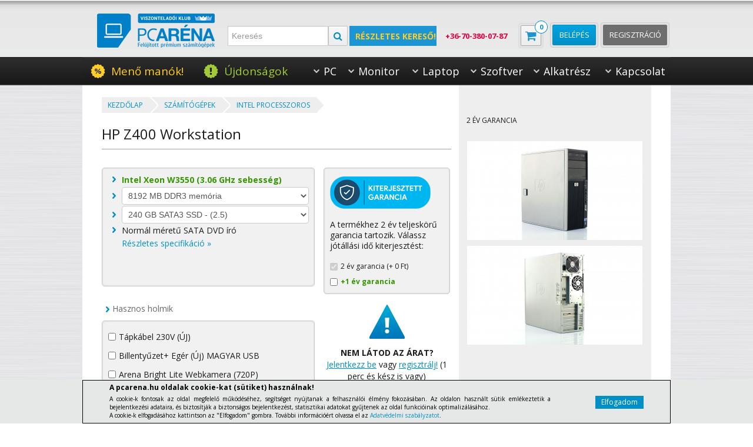

--- FILE ---
content_type: text/html; charset=UTF-8
request_url: https://nagyker.pcarena.hu/termekek/hp-z400-workstation-13534
body_size: 27982
content:
 <!DOCTYPE html>
<html>
<head>
	<meta http-equiv="Content-type" content="text/html; charset=utf-8" />
	<title>HP Z400 Workstation :: PC Aréna Kft.</title>
	<base href="https://nagyker.pcarena.hu/">
	<meta name="keywords" content="Használt PC, TFT monitor, laptop, szerver és alkatrészek. Celeron, AMD, Pentium 4, Dual Core és Core 2 Duo számítógépek." />
	<meta name="description" content="használt, számítógép, monitor, laptop, szerver, pc" />
	<meta name="viewport" content="width=device-width, maximum-scale=3, minimum-scale=.5">
<meta http-equiv="expires" content="Mon, 01 Jan 1980 12:00:00 GMT"/>
<meta name="revisit-after" content="7 days" />
<meta name="Rating" CONTENT="General" />
<meta name="Robots" content="All,follow" />
<link REL="icon" HREF="favicon.ico" TYPE="image/ico" />
<link rel="shortcut icon" type="image/x-icon" href="favicon.ico" />
<link rel="shortcut icon" href="pics/favicon.png">
<link rel="apple-touch-icon-precomposed" sizes="144x144" href="pics/apple-touch-icon-144-precomposed.png">
<link rel="apple-touch-icon-precomposed" sizes="114x114" href="pics/apple-touch-icon-114-precomposed.png">
<link rel="apple-touch-icon-precomposed" sizes="72x72" href="pics/apple-touch-icon-72-precomposed.png">
<link rel="apple-touch-icon-precomposed" href="pics/apple-touch-icon-57-precomposed.png">
<meta property="og:image" content="https://nagyker.pcarena.hu/pics/logo_2.png"/>
<link rel="stylesheet" type="text/css" href="https://maxcdn.bootstrapcdn.com/font-awesome/4.7.0/css/font-awesome.min.css">
<link rel="stylesheet" type="text/css" href="/scripts/lightbox/featherlight.css">
<!--<link rel="stylesheet" type="text/css" href="font/css/font-awesome.min.css">-->
<!-- Meta Pixel Code -->
<script>
!function(f,b,e,v,n,t,s)
{if(f.fbq)return;n=f.fbq=function(){n.callMethod?
n.callMethod.apply(n,arguments):n.queue.push(arguments)};
if(!f._fbq)f._fbq=n;n.push=n;n.loaded=!0;n.version='2.0';
n.queue=[];t=b.createElement(e);t.async=!0;
t.src=v;s=b.getElementsByTagName(e)[0];
s.parentNode.insertBefore(t,s)}(window, document,'script',
'https://connect.facebook.net/en_US/fbevents.js');
fbq('init', '533968728080012');
fbq('track', 'PageView');
</script>
<noscript><img height="1" width="1" style="display:none" src="https://www.facebook.com/tr?id=533968728080012&ev=PageView&noscript=1"/></noscript>
<!-- End Meta Pixel Code -->
	<link href="//fonts.googleapis.com/css?family=Open+Sans:400,300,600,700&subset=latin,latin-ext" rel="stylesheet" type="text/css">
	<link rel="stylesheet" type="text/css" href="scripts/bootstrap/css/bootstrap.css" media="all" />
	<link rel="stylesheet" type="text/css" href="css/alap.css?version=4.0" media="all" />
	<link rel="stylesheet" type="text/css" href="css/szoveg.css" media="all" />
	<link rel="stylesheet" type="text/css" href="scripts/bootstrapswitch/bootstrapSwitch.css" media="all" />
	<link rel="stylesheet" type="text/css" href="css/style_termek_halo.css?version=4.0">
	<link rel="stylesheet" type="text/css" href="scripts/layerslider/css/layerslider.css">
	<link rel="stylesheet" type="text/css" href="css/ujmenu.css?version=4.0" media="all" />
	<link rel="stylesheet" type="text/css" href="css/fotolayer_uj.css" media="all" />
	<link rel="stylesheet" type="text/css" href="scripts/jqtransform/jqtransform.css">
	<link rel="stylesheet" type="text/css" href="scripts/tipsy/tipsy.css">
	<link rel="stylesheet" type="text/css" href="scripts/bootstrapselect/bootstrap-select.css">
	<link rel="stylesheet" type="text/css" href="css/jbclock.css" media="all" />
	<link rel="stylesheet" type="text/css" href="css/purehover_style.css"  media="screen"/>
	<link rel="stylesheet" type="text/css" href="css/purehover_thirdeffect.css" media="screen"/>
	<link rel="stylesheet" type="text/css" href="css/imagelightbox.css" media="screen"/>
	<style>
	.bgLayer{
		width: 70px;
		height: 70px;
	}
	</style>
		<script src="scripts/jquery-1.9.1.min.js"></script>
	<script src="scripts/pcarena_jquery.js?version=4.0"></script>
	<script src="scripts/placeholder.js"></script>
	<script src="scripts/bootstrap/js/bootstrap.js"></script>
	<script src="scripts/layerslider/jQuery/jquery-easing-1.3.js" type="text/javascript"></script>
	<script src="scripts/layerslider/js/layerslider.kreaturamedia.jquery.js" type="text/javascript"></script>
	<script src="scripts/megamenu/jquery.easing.js"></script>
	<script src="scripts/megamenu/megamenu_plugins.js"></script>
	<script src="scripts/megamenu/megamenu.js"></script>
	<script src="scripts/jqtransform/jquery.jqtransform.js" type="text/javascript"></script>
	<script src="scripts/tipsy/jquery.tipsy.js"></script>
	<script src="scripts/jquery-photo-resize.js"></script>
	<script type="text/javascript" src="scripts/jbclock.js"></script>
	<script>
	$(document).ready(function(){
		$("#specifikacio_link").click(function() {
			var x = $("#specifikacio").position();
			var x2 = x.top + 70;
			window.scrollTo(0,x2);
			//console.log(x2);
		});
	});
	</script>
	<script src="scripts/imagelightbox.min.js"></script>
	<!--[if lt IE 8]>
	<link rel="stylesheet" type="text/css" href="scripts/megamenu/megamenu_ie.css" />
	<![endif]-->
	<!--[if lt IE 7]>
	<script src="https://ie7-js.googlecode.com/svn/version/2.1(beta4)/IE7.js"></script>
	<![endif]-->
	<style>
	#termekpreview{
		position:absolute;
		border:1px solid #c0c0c0;
		background:#333;
		padding:1px;
		display:none;
		color:#fff;
		z-index:5000;
	}
	.termekpreview{
		color: rgb(28, 28, 28);
		cursor: help;
		font-weight: normal;
	}
</style>
<script>
	
this.imagePreview = function(){	
		
		xOffset = -25;
		yOffset = 0;

	$("b.termekpreview").hover(function(e){
		this.t = this.title;
		this.title = "";	
		var c = (this.t != "") ? "<br/>" + this.t : "";
		$("body").append("<p id='termekpreview'><img src='"+ $(this).data("url") +"' alt='Image preview' />"+ c +"</p>");								 
		$("#termekpreview")
			.css("top",(e.pageY - xOffset) + "px")
			.css("left",(e.pageX + yOffset) + "px")
			.fadeIn("fast");					
    },
	function(){
		this.title = this.t;	
		$("#termekpreview").remove();
    });	
	$("b.termekpreview").mousemove(function(e){
		$("#termekpreview")
			.css("top",(e.pageY - xOffset) + "px")
			.css("left",(e.pageX + yOffset) + "px");
	});
	
};

$(document).ready(function(){
	imagePreview();
});
	
</script>
</head>
<body>

<link rel="stylesheet" type="text/css" href="css/kosarpopup.css" media="all" />
<script>
     // POPUP KOSAR COMPUTER
$(function(){
	
	var $loading = $('#loadingDiv').hide();
	$(document)
	  .ajaxStart(function () {
		$loading.show();
	})
	  .ajaxStop(function () {
		$loading.hide();
	});
	  
	  
	$('.kosarpopup-tartalom').on('click', '.kiegeszitok1', function () {
		$('.kieg_tab_alszoftver').show();
		$('.kieg_tab_algari').hide();
		$('.tabla_kiegszoftver').show();
		$('.tabla_kieg').hide();
		$(this).hide();
		$('.kiegeszitok1').show();
		$('.kiegeszitok1').css("color","#ffffff");
		$('.kiegeszitok1').css("background-color","#1a90ce");
		$('.kiegeszitok1').css("height","36px");
		$('.kiegeszitok1').css("line-height","36px");
		$('.kiegeszitok0').css("color","#1c1c1c");
		$('.kiegeszitok0').css("background-color","#c6e3f3");
		$('.kiegeszitok0').css("height","32px");
		$('.kiegeszitok0').css("line-height","32px");
	});
	
	$('.kosarpopup-tartalom').on('click', '.kiegeszitok0', function () {
		$('.kieg_tab_alszoftver').hide();
		$('.kieg_tab_algari').show();
		$('.tabla_kiegszoftver').hide();
		$('.tabla_kieg').show();
		$(this).hide();
		$('.kiegeszitok0').show();
		$('.kiegeszitok0').css("color","#ffffff");
		$('.kiegeszitok0').css("background-color","#1a90ce");
		$('.kiegeszitok0').css("height","36px");
		$('.kiegeszitok0').css("line-height","36px");
		$('.kiegeszitok1').css("color","#1c1c1c");
		$('.kiegeszitok1').css("background-color","#c6e3f3");
		$('.kiegeszitok1').css("height","32px");
		$('.kiegeszitok1').css("line-height","32px");
	});
	
	$('.kosarpopup-tartalom').on('click', '.kiegeszitok3', function () {
		$('.kieg_tab_szoftver').show();
		$('.kieg_tab_gari').hide();
		$('.tabla_szoftver').show();
		$('.tabla_kieg').hide();
		$(this).hide();
		$('.kiegeszitok3').show();
		$('.kiegeszitok3').css("color","#ffffff");
		$('.kiegeszitok3').css("background-color","#1a90ce");
		$('.kiegeszitok3').css("height","36px");
		$('.kiegeszitok3').css("line-height","36px");
		$('.kiegeszitok2').css("color","#1c1c1c");
		$('.kiegeszitok2').css("background-color","#c6e3f3");
		$('.kiegeszitok2').css("height","32px");
		$('.kiegeszitok2').css("line-height","32px");
	});
	
	$('.kosarpopup-tartalom').on('click', '.kiegeszitok2', function () {
		$('.kieg_tab_szoftver').hide();
		$('.kieg_tab_gari').show();
		$('.tabla_szoftver').hide();
		$('.tabla_kieg').show();
		$(this).hide();
		$('.kiegeszitok2').show();
		$('.kiegeszitok2').css("color","#ffffff");
		$('.kiegeszitok2').css("background-color","#1a90ce");
		$('.kiegeszitok2').css("height","36px");
		$('.kiegeszitok2').css("line-height","36px");
		$('.kiegeszitok3').css("color","#1c1c1c");
		$('.kiegeszitok3').css("background-color","#c6e3f3");
		$('.kiegeszitok3').css("height","32px");
		$('.kiegeszitok3').css("line-height","32px");
	});
	
	
    $(".kosarbagomb").click( function() {
        
        var db = $(this).prevAll('input').val();
        var form = $(this).parents('form:first');
        var kosaramban = $(this).parent().next(".kosaramban");
        dataString = form.serialize();
        console.log("pop1");
        console.log("db: "+db);
        console.log("data: "+dataString);
        console.log("kosaramban: "+kosaramban);
        
    if (db >= 1){    
        $.ajax({
            type: "POST",
            url: "kosarba.php",
            data: dataString + "&gomb=termeklap",
            dataType: "html",
            success: function(data){
                kosaramban.html(data);
                $("#kosar #kosar_gomb").hide();
                $("#kosar #kosar_gomb_teli").show();
                $.ajax({
                    type: "POST",
                    url: "kosarajax.php",
                    data: { munka: "kosartetelszam", gomb: "termeklap" },
                    dataType: "json",
                    success: function(data){
                        var masikdb = data.osszdb-1;
                        if (masikdb == 0){
                            $('.kosarpopup-pop-v1-l4').html('A kosárban ez az egy termék található.');
                        } else {
                            $('.kosarpopup-pop-v1-l4').html('A kosárban<span>&nbsp;'+masikdb+' db&nbsp;</span> másik termék található.');
                        }
                        $("#kosar #karika").html(data.osszdb);
                        $('#kosarpopup-pop-container').fadeIn();
                        $('#kosarpopup-pop-box').fadeIn();
                        setTimeout(function(){
                        $.ajax({
                            type: "POST",
                            url: "kosarpopupajax.php",
                            data: dataString + "&work=lekerdezes",
                            dataType: "html",
                            success: function(data){
                               
                                $('.kosarpopup-tartalom').html(data);

                            } 
                        });
                        }, 1000);
                        
						megjelent = 1;
                    } 
                });
                $("#kosar #karika").show();
                $("#kosar #karika").fadeOut(100);
                $("#kosar #karika").fadeIn(100);
            }
        });
    } //if
    
    });
    
    $(".listakosar").submit( function() {
    return false;	
    });
    
    $('.kosarpopup-pop-x').click(function(){
        $('#kosarpopup-pop-container').fadeOut();
        $('#kosarpopup-pop-box').slideUp();
        $('.kosarpopup-tartalom').html('<div style="text-align: center;"><img src="pics/kosar_loading.gif" border="0" alt=""></div>');
        marnem = 1;			
    });
    
    $('.kosarpopup-tartalom').on('click', '.szoftver-kerem', function (){
        var szoftver_id = $(this).data("szoftver_id");
        var tipus = $(this).data("tipus");
		var termek_id = $('.kosarpopup-termeksor-nev').data("termek_id");
		
		var hdd_upgrade = $('.hdd_upgrade_popup').val();
		var cpu_upgrade = $('.cpu_upgrade_popup').val();
		var memoria_upgrade = $('.memoria_upgrade_popup').val();
		var odd_upgrade = $('.odd_upgrade_popup').val();
		var laptopakku_upgrade = $('.laptopakku_upgrade_popup').val();
		var bill_upgrade = $('.bill_upgrade_popup').val();
		
		if($("#extra_garancia_popup").prop('checked')) {
			var extra_garancia = $('#extra_garancia_popup').val();
		} else {
			var extra_garancia = "0";
		}
		
		var upsell = [];
		$('.upsell_popup:checked').each(function(i){
		  upsell[i] = $(this).val();
		});
		
        if (tipus == "szoftver"){
            $(".szoftver").slideUp();
            $(".szoftversor").slideUp();
            
            $.ajax({
                type: "POST",
                url: "kosarpopupajax.php",
                data: "work=alszoftverbox&szoftver_id="+szoftver_id+"&termek_id="+termek_id+"&hdd_upgrade="+hdd_upgrade+"&cpu_upgrade="+cpu_upgrade+"&memoria_upgrade="+memoria_upgrade+"&odd_upgrade="+odd_upgrade+ "&laptopakku_upgrade="+laptopakku_upgrade+ "&bill_upgrade="+bill_upgrade+ "&extra_garancia="+extra_garancia+ "&upsell="+upsell,
                dataType: "html",
                success: function(data){
                    //$('.alapfocim').hide();
					
					// árfrissítése
					$.ajax({
						type: "POST",
						url: "kosarpopupajax.php",
						data: "work=arfrissites&termek_id="+termek_id+"&hdd_upgrade="+hdd_upgrade+"&cpu_upgrade="+cpu_upgrade+"&memoria_upgrade="+memoria_upgrade+"&odd_upgrade="+odd_upgrade+ "&laptopakku_upgrade="+laptopakku_upgrade+ "&bill_upgrade="+bill_upgrade+ "&extra_garancia="+extra_garancia+ "&upsell="+upsell,
						dataType: "json",
						success: function(data){
							$('.brutto').html(data.bruttoar);
							$('.netto').html(data.nettoar);				
						} 
					});
					// árfrissítése vége
					
                    $('.alszoftversor').html(data);
                    $('.alszoftversor').slideDown();
                    
                } 
            });
            
        } else {
            $(this).slideUp();
        }
        
        $(this).next(".kosarpopup-pop-form-btn3").slideDown();
        $(this).parent().parent().css("background","#1a90ce");
    });
    
    $('.kosarpopup-tartalom').on('click', '.szoftver-megsem', function (){
	    var szoftver_id = $(this).data("szoftver_id");
	    var termek_id = $('.kosarpopup-termeksor-nev').data("termek_id");
		
		var hdd_upgrade = $('.hdd_upgrade_popup').val();
		var cpu_upgrade = $('.cpu_upgrade_popup').val();
		var memoria_upgrade = $('.memoria_upgrade_popup').val();
		var odd_upgrade = $('.odd_upgrade_popup').val();
		var laptopakku_upgrade = $('.laptopakku_upgrade_popup').val();
		var bill_upgrade = $('.bill_upgrade_popup').val();
		
		if($("#extra_garancia_popup").prop('checked')) {
			var extra_garancia = $('#extra_garancia_popup').val();
		} else {
			var extra_garancia = "0";
		}
		
		var upsell = [];
		$('.upsell_popup:checked').each(function(i){
		  upsell[i] = $(this).val();
		});
		
		var tipus = $(this).data("tipus");
        if (tipus == "szoftver"){
			
			$.ajax({
                type: "POST",
                url: "kosarpopupajax.php",
                data: "work=szoftvermegse&szoftver_id="+szoftver_id+"&termek_id="+termek_id+"&hdd_upgrade="+hdd_upgrade+"&cpu_upgrade="+cpu_upgrade+"&memoria_upgrade="+memoria_upgrade+"&odd_upgrade="+odd_upgrade+ "&laptopakku_upgrade="+laptopakku_upgrade+ "&bill_upgrade="+bill_upgrade+ "&extra_garancia="+extra_garancia+ "&upsell="+upsell,
                dataType: "html",
                success: function(data){
					
					// árfrissítése
					$.ajax({
						type: "POST",
						url: "kosarpopupajax.php",
						data: "work=arfrissites&termek_id="+termek_id+"&hdd_upgrade="+hdd_upgrade+"&cpu_upgrade="+cpu_upgrade+"&memoria_upgrade="+memoria_upgrade+"&odd_upgrade="+odd_upgrade+ "&laptopakku_upgrade="+laptopakku_upgrade+ "&bill_upgrade="+bill_upgrade+ "&extra_garancia="+extra_garancia+ "&upsell="+upsell,
						dataType: "json",
						success: function(data){
							$('.brutto').html(data.bruttoar);
							$('.netto').html(data.nettoar);				
						} 
					});
					// árfrissítése vége
					
                    $(".szoftver").slideDown();
					$(".szoftversor").slideDown();
					$('.alszoftversor').slideUp();
					$(".szoftversor").css("background","#ffffff");
					
                } 
            });
			
        } else {
            $(this).slideUp();
        }
        $(this).prev(".kosarpopup-pop-form-btn2").slideDown();
        $(this).parent().parent().css("background","#ffffff");
    });
	
	$('.kosarpopup-tartalom').on('click', '.alszoftver-kerem', function (){
        var szoftver_id = $(this).data("szoftver_id");
		var termek_id = $('.kosarpopup-termeksor-nev').data("termek_id");
        var tipus = $(this).data("tipus");
		
		var hdd_upgrade = $('.hdd_upgrade_popup').val();
		var cpu_upgrade = $('.cpu_upgrade_popup').val();
		var memoria_upgrade = $('.memoria_upgrade_popup').val();
		var odd_upgrade = $('.odd_upgrade_popup').val();
		var laptopakku_upgrade = $('.laptopakku_upgrade_popup').val();
		var bill_upgrade = $('.bill_upgrade_popup').val();
		
		if($("#extra_garancia_popup").prop('checked')) {
			var extra_garancia = $('#extra_garancia_popup').val();
		} else {
			var extra_garancia = "0";
		}
		
		var upsell = [];
		$('.upsell_popup:checked').each(function(i){
		  upsell[i] = $(this).val();
		});
		
		$.ajax({
			type: "POST",
			url: "kosarpopupajax.php",
			data: "work=alszoftverkerem&szoftver_id="+szoftver_id+"&termek_id="+termek_id+"&hdd_upgrade="+hdd_upgrade+"&cpu_upgrade="+cpu_upgrade+"&memoria_upgrade="+memoria_upgrade+"&odd_upgrade="+odd_upgrade+ "&laptopakku_upgrade="+laptopakku_upgrade+ "&bill_upgrade="+bill_upgrade+ "&extra_garancia="+extra_garancia+ "&upsell="+upsell,
			dataType: "json",
			success: function(data){
				
				$('.brutto').html(data.bruttoar);
				$('.netto').html(data.nettoar);
				$('.alszoftver-kerem[data-tipus="'+tipus+'"]').slideUp();
				
			} 
        });
		$(this).slideUp();
		$(this).next(".kosarpopup-pop-form-btn3").slideDown();
		$(this).parent().parent().css("background","#1a90ce");
    });
    
    $('.kosarpopup-tartalom').on('click', '.alszoftver-megsem', function (){
        var tipus = $(this).data("tipus");
		var szoftver_id = $(this).data("szoftver_id");
		var termek_id = $('.kosarpopup-termeksor-nev').data("termek_id");
		
		var hdd_upgrade = $('.hdd_upgrade_popup').val();
		var cpu_upgrade = $('.cpu_upgrade_popup').val();
		var memoria_upgrade = $('.memoria_upgrade_popup').val();
		var odd_upgrade = $('.odd_upgrade_popup').val();
		var laptopakku_upgrade = $('.laptopakku_upgrade_popup').val();
		var bill_upgrade = $('.bill_upgrade_popup').val();
		
		if($("#extra_garancia_popup").prop('checked')) {
			var extra_garancia = $('#extra_garancia_popup').val();
		} else {
			var extra_garancia = "0";
		}
		
		var upsell = [];
		$('.upsell_popup:checked').each(function(i){
		  upsell[i] = $(this).val();
		});
		
		$.ajax({
			type: "POST",
			url: "kosarpopupajax.php",
			data: "work=alszoftvermegsem&szoftver_id="+szoftver_id+"&termek_id="+termek_id+"&hdd_upgrade="+hdd_upgrade+"&cpu_upgrade="+cpu_upgrade+"&memoria_upgrade="+memoria_upgrade+"&odd_upgrade="+odd_upgrade+ "&laptopakku_upgrade="+laptopakku_upgrade+ "&bill_upgrade="+bill_upgrade+ "&extra_garancia="+extra_garancia+ "&upsell="+upsell,
			dataType: "json",
			success: function(data){
				
				$('.brutto').html(data.bruttoar);
				$('.netto').html(data.nettoar);				
				$('.alszoftver-kerem[data-tipus="'+tipus+'"]').slideDown();

			} 
        });
		$(this).slideUp();
		$(this).prev(".kosarpopup-pop-form-btn2").slideDown();
		$(this).parent().parent().css("background","#ffffff");
    });
	
	$('.kosarpopup-tartalom').on('click', '.upgrade-kerem', function (){
        var szoftver_id = $(this).data("szoftver_id");
        var tipus = $(this).data("tipus");
        $(this).slideUp();
        $(this).next(".kosarpopup-pop-form-btn3").slideDown();
        $(this).parent().parent().css("background","#1a90ce");
    });
    
    $('.kosarpopup-tartalom').on('click', '.upgrade-megsem', function (){
        var tipus = $(this).data("tipus");
        $(this).slideUp();
        $(this).prev(".kosarpopup-pop-form-btn2").slideDown();
        $(this).parent().parent().css("background","#ffffff");
    });
	
	$('.kosarpopup-tartalom').on('change', '.hdd_upgrade_popup,.cpu_upgrade_popup,.memoria_upgrade_popup,.odd_upgrade_popup,.laptopakku_upgrade_popup,.bill_upgrade_popup,#extra_garancia_popup, .upsell_popup', function () {
		
		var hdd_upgrade = $('.hdd_upgrade_popup').val();
		var cpu_upgrade = $('.cpu_upgrade_popup').val();
		var memoria_upgrade = $('.memoria_upgrade_popup').val();
		var odd_upgrade = $('.odd_upgrade_popup').val();
		var laptopakku_upgrade = $('.laptopakku_upgrade_popup').val();
		var bill_upgrade = $('.bill_upgrade_popup').val();
		
		if($("#extra_garancia_popup").prop('checked')) {
			var extra_garancia = $('#extra_garancia_popup').val();
		} else {
			var extra_garancia = "0";
		}
		
		var upsell = [];
		$('.upsell_popup:checked').each(function(i){
		  upsell[i] = $(this).val();
		});
		
		var termek_id = $('.kosarpopup-termeksor-nev').data("termek_id");
		$.ajax({
			type: "POST",
			url: "upgradeajax.php",
			data: { work: "selectkosarba", termek: termek_id, hdd_upgrade: hdd_upgrade, cpu_upgrade: cpu_upgrade, memoria_upgrade: memoria_upgrade, odd_upgrade: odd_upgrade, laptopakku_upgrade: laptopakku_upgrade, bill_upgrade: bill_upgrade, extra_garancia: extra_garancia, upsell: upsell },
			dataType: "json",
			success: function(data){
				console.log(data.nettoar);
				console.log(data.bruttoar);
				console.log(data.hddnev);
				$('.brutto').html(data.bruttoar);
				$('.netto').html(data.nettoar);
				//$('.kiegtermek').html(data.hddnev);
			} 
			});
		console.log($('.hdd_upgrade').val());
	}).change();
    
});
</script>

<div id="kosarpopup-pop-top" onmouseover="newsletterExitPop()"></div>
<div id="kosarpopup-pop-container">
	<div id="kosarpopup-pop-box">
		<div id="loadingDiv"><div style="text-align: center; margin: 250px 0 0 0;"><img src="pics/kosar_loading.gif" border="0" alt=""></div></div>
		<div id="kosarpopup-pop-header"><a class="kosarpopup-pop-x kosarpopup-pop-x-gomb">x</a></div>
		<div id="kosarpopup-pop-content" class="cont-v1">
			<div class="clearboth"></div>
			<div class="kosarpopup-pop-v1-l2">
				<span class="kosarpopup-pop-darabszam" style="font-size: 18px; font-weight: 300;">1</span> db terméket raktál a kosárba <i class="fa fa-check-circle fa-lg icon"></i>
			</div>
            <div class="kosarpopup-pop-v1-l4"></div>
			<div class="clearboth"></div>
            <div class="kosarpopup-tartalom">
				<div style="text-align: center;"><img src="pics/kosar_loading.gif" border="0" alt=""></div>
			</div>
            <div class="clearboth"></div>
            <div class="kosarpopup-gombsor">
                    <a class="kosarpopup-pop-x kosarpopup-pop-form-btn" style="float: left; width: 40%; font-size: 14px;">Folytatom a vásárlást!</a>
                    <a href="/kosar-elso-lepes" class="kosarpopup-pop-form-btn" style="float: left; width: 40%; font-size: 14px;">Tovább a kosárhoz!</a>
            </div>
            <div class="clearboth"></div>
		</div>
	</div>
</div>
	

<script>

$(document).ready(function(){
		
    		$("#dim_uj").css("height", $(document).height());
    		
    		$(".kep").click(function(){
    			$("#dim_uj").fadeIn();
    			return false;
			});
			
			$(".fotos").click(function(){
    			$("#dim_uj").fadeIn();
    			return false;
			});
    		
    		$(".close").click(function(){
    			$("#dim_uj").fadeOut();
    			return false;
			});
			
			$(".imge").photoResize({
				bottomSpacing: 100
			});
			
});

$( document ).on( 'keydown', function ( e ) {
    if (e.keyCode === 27) {
        $("#dim_uj").hide();
    }
});

$(function(){
	 var speed = 100;

    $(".lapozo1").click(function() {
        var now = $(this).parent().next("div.gallery").children(":visible"),
            last = $(this).parent().next("div.gallery").children(":last"),
            prev = now.prev();
            prev = prev.index() == -1 ? last : prev;
        now.fadeOut(speed, function() {prev.fadeIn(speed); $("#aktindex").html(prev.index()+1);});
    });

    $(".lapozo2").click(function() {
        var now = $(this).parent().next("div.gallery").children(':visible'),
            first = $(this).parent().next("div.gallery").children(':first'),
            next = now.next();
            next = next.index() == -1 ? first : next;
        now.fadeOut(speed, function() {next.fadeIn(speed); $("#aktindex").html(next.index()+1);});
    });

    $(".gallery div.L").click(function() {
        var first = $(this).parent().children(':first'),
            next = $(this).next();
            next = next.index() == -1 ? first : next;
        $(this).fadeOut(speed, function() {next.fadeIn(speed);});
    });    
});

</script>
<style>
.gallery div{display:none; list-style:none;}

</style>
<div id="dim_uj">
	<div class="msgbox_uj">
		<div class="belso">
		<div class="fejlec">
			<div class="fotogomb"><a class="close" href="#"><img src="pics/kep_layer_bezar_gomb.png" alt="" width="45" height="45" border="0"></a></div>
			<div class="termek szoveg24 book feher">HP Z400 Workstation</div>
			<div class="oprendszer szoveg14 zold2"><!--+ Előtelepített Microsoft Windows 7 Home Premium SP1 operációs rendszer--></div>
			<div class="foto szoveg14 szurke">Fotó: <span id="aktindex" class="szoveg14 szurke">1</span> / 2</div>
		</div>
		<div class="fotobox">
			<div class="fotoboxb" style="width:100%; height:100%; overflow: none;" align="center" valign="middle">
				   	<div>
					<span class="lapozo1"></span>
					<span class="lapozo2"></span>
					</div>
					<div class="gallery" id="olympGallery" align="middle" style="position:relative; float: none; width:100%; height:100%; border: 0px #ff00ff solid; overflow: none;">
				 						<div class="dimkep1" style="position:relative; width: 100%; border: 0px solid #00ff00;"><img src="termekkepek/eredeti/hp-z400-workstation-12400-13534-1.jpg" class="imge" style="max-height:600px; border: 1px solid #636363;"></div>
										<div class="dimkep2" style="position:relative; width: 100%; border: 0px solid #00ff00;"><img src="termekkepek/eredeti/hp-z400-workstation-12400-13534-2.jpg" class="imge" style="max-height:600px; border: 1px solid #636363;"></div>
										</div>
					
			</div>
			
		</div>
		<div class="lablec">
			<div class="leiras szoveg14 feher">Intel Xeon W3550 3.06 GHz sebességű processzor, 8192 MB DDR3 memória (1066-1600 MHz) memória, 240 GB SATA3 SSD, normál méretű SATA DVD író optikai meghajtó, Intel X58 chipset,   számítógépház</div>
		</div>
		</div>
	</div>
</div><div id="fejlec0">
	<div id="fejlec_scroll">
		<style>@media screen and (min-width: 800px) { #adatlap_kepek_mobil, #mobil_fixed, #mobile-menu-btn, #panel_belso_mobile, #menu_mobile, #panelbox2{display: none;} }</style>

<link rel="stylesheet" type="text/css" href="scripts/tipsy/tipsy.css">
<script src="/scripts/tipsy/jquery.tipsy.js"></script>
<div id="fb-root"></div>
<script>(function(d, s, id) {
  var js, fjs = d.getElementsByTagName(s)[0];
  if (d.getElementById(id)) return;
  js = d.createElement(s); js.id = id;
  js.src = "//connect.facebook.net/hu_HU/sdk.js#xfbml=1&version=v2.8";
  fjs.parentNode.insertBefore(js, fjs);
}(document, 'script', 'facebook-jssdk'));</script>

<!-- Hotjar Tracking Code for https://pcarena.hu -->
<script>
    (function(h,o,t,j,a,r){
        h.hj=h.hj||function(){(h.hj.q=h.hj.q||[]).push(arguments)};
        h._hjSettings={hjid:215294,hjsv:5};
        a=o.getElementsByTagName('head')[0];
        r=o.createElement('script');r.async=1;
        r.src=t+h._hjSettings.hjid+j+h._hjSettings.hjsv;
        a.appendChild(r);
    })(window,document,'//static.hotjar.com/c/hotjar-','.js?sv=');
</script>
<link href="scripts/select2/select2.css" rel="stylesheet"/>
<script src="scripts/select2/select2.js"></script>
<script src="scripts/select2/select2_locale_hu.js"></script>
    <script>
        $(document).ready(function() {		
$("input[name=search]").keyup(function(event) {
  var el = $(this);
  if ((el.val().length >= 2)) {	
	$.ajax({
		url: "kereso_ajax_5db.php",
		dataType: "html",
		type: "GET",
		data: "val=" + el.val(),
		success: function(data) {
		$("#kereso_box_talalatok").html(data);
		$("#kereso_box_talalatok").show();
		}
	});
  }
  else {
	$("#kereso_box_talalatok").hide();	  
  }
});		
	
 var $searchBox = $('#tags___');
$searchBox.select2({
	width: "element",
	maximumSelectionSize: 3,
	openOnEnter: false,
	multiple: true,
    ajax: {
      url: "kereso_beta_ajax.php",
      dataType: 'json',
	  quietMillis: '300',
      data: function (term, page) {
        return {
		json: JSON.stringify($('#tags').select2('data')),
		q: term
        };
      },
      results: function (data, page) {
        return { results: data };
      }
    },
	createSearchChoice: function(term, data) {
    if ($(data).filter(function() {
      return this.text.localeCompare(term) === 0;
    }).length === 0) {
      return {
        id: term,
        text: "" + term 
      };
    }
  },
  formatResult: function(data) {
  	if (data.tipus == "1"){
  		return "<div style='font-weight: bold;'>" + data.text + "</div>";
	} else if (data.tipus == "2"){
  		return "<div style='font-weight: normal; padding: 0 0 0 10px;'>" + data.text + "</div>";
	} else {
		return "<div style='font-weight: normal; padding: 0 0 0 20px; font-style: italic;'>" + data.text + "</div>";
	}
  
  }
  
  }).on('select2-open',function(){ 
        var $s2SearchBox = $('#s2id_tags');
        
		//setTimeout(function() {
		
		$s2SearchBox.animate({
                left: 0,
                width: 455
            },
            {step: function() {
                $searchBox.select2("positionDropdown");
				$s2SearchBox.css("float","right");
				$("#kereso_box_kereso").css("width","541px");
				$("#logo2img").hide();
				$("#logo3img").show();
              }});
			
		// }, 1);      
                 
    });
	
	$searchBox.on('select2-blur',function(){ 
	  setTimeout(function() {
		if ($("#tags").val() != ""){
		}
		else {
        var $s2SearchBox = $('#s2id_tags');
        $s2SearchBox.animate({
                left: 0,
                width: 300
            },
            {step: function() {
                $searchBox.select2("positionDropdown");
				$s2SearchBox.css("float","right");
				$("#kereso_box_kereso").css("width","536px");
				$("#logo3img").hide();
				$("#logo2img").show();
				
              }});
			  
			//$searchBox.select2("positionDropdown");
			//$s2SearchBox.css("width","450px");
			//$("#kereso_box_kereso").css("width","536px");
        }
      }, 100);
	
    });
  

 //$("#tags").select2('val', ["pc-minden-marka"]);
 //$('#tags').select2('data', ["pc-minden-marka"]);
 
	
	$(".atjelentkezes").click(function() {
		$(".atjelentkezes_reszletes").toggle();
	});

	$(".fejlec17_reszleteskereso").click(function() {
		$(".fejlec17_reszletes").toggle();
		/*console.log($('#profile_pikto').css('width'));*/
		if ($('#profile_pikto').css('width') == "64px"){
			$("#profile_pikto").toggle();
		}
	});
	
	$(".chkb").change(function() {
		/*console.log("0");
		var sList = "";
		$('.chkb').each(function () {
			if (this.checked){
				sList += "" + $(this).val() + "+";
			}
		});
		console.log (sList);
		$(".hsearch").val(sList);*/
		
		$.ajax({
			type: "POST",
			url: "ajax_kereso_2017.php",
			data : $('#kereso_2017').serialize(),
			dataType: "html",
			success: function(msg) {
				if (msg == "0"){
					$(".lent").hide();
					$(".lent2").show();
				} else {
					$(".lent").show();
					$(".lent2").hide();
					$("#termekszam_2017").html(msg);
				}
			}
		});
		
	});
	
	$.ajax({
			type: "POST",
			url: "ajax_kereso_2017.php",
			data : $('#kereso_2017').serialize(),
			dataType: "html",
			success: function(msg) {
				if (msg == "0"){
					$(".lent").hide();
					$(".lent2").show();
				} else {
					$(".lent").show();
					$(".lent2").hide();
					$("#termekszam_2017").html(msg);
				}
				$("#termekszam_2017_ossz").html(msg);
			}
		});
	var nincstipsy=true;
	$("#k_pc, #k_laptop").change(function() {
		
    if($("#k_pc").prop("checked") == true || $("#k_laptop").prop("checked") == true) {
        $("#k_op").prop("disabled",false);
		nincstipsy=false;
    } else {
		$("#k_op").prop("disabled",true);
		nincstipsy=true;
	}
	
	
	
});
	$( ".check_op" )
  .mouseover(function() {
	console.log("->"+nincstipsy);
    if (nincstipsy){
		$(this).tipsy("show");
	}
  })
  .mouseout(function() {
    $(this).tipsy("hide");
  });
});	
    </script>

	<script>
	function suti_kezeles2()
	{
		$.ajax({
			type: "POST",
			url: "ajax_cookie.php",
			data: "aszfelfogadva=1",
			dataType: "html",
			success: function(msg) {
				$(".aszfsuti").hide();
				$(".aszfsutikezeles").css("display", "none");
			}
		});
		$("#suti_kezeles_elo").hide();
	}
	</script>
	<div id="suti_kezeles_elo" class="aszfsuti"></div>
	<div id="suti_kezeles" class="aszfsutikezeles">
		<div id="suti_kezeles_belso">
			<div id="suti_kezeles_txt">
<strong>PC Aréna Kft. Általános szerződési feltételei megváltoztak!</strong><br>A új Általános szerződési feltételek elfogadásához kattintson az "Elfogadom" gombra. A hatályos <a href="https://nagyker.pcarena.hu/dokumentumok/aszf_viszontelado.pdf">Általános szerződési feltételek</a>-ért kattintson.</div>
			<div id="suti_kezeles_gomb" onclick="suti_kezeles2();">Elfogadom</div>
			<div id="suti_kezeles_clear"></div>
		</div>
	</div>

<!--select multiple name="e9" id="e9" style="width:300px" class="populate"></select-->
	<script>
	function suti_kezeles()
	{
		$.ajax({
			type: "POST",
			url: "ajax_cookie.php",
			data: "elfogadva=1",
			dataType: "html",
			success: function(msg) {
				$(".simasuti").hide();
				$(".simasutikezeles").css("display", "none");
			}
		});
		$("#suti_kezeles_elo").hide();
	}
	</script>
	<div id="suti_kezeles_elo" class="simasuti"></div>
	<div id="suti_kezeles" class="simasutikezeles">
		<div id="suti_kezeles_belso">
			<div id="suti_kezeles_txt">
<strong>A pcarena.hu oldalak cookie-kat (sütiket) használnak!</strong><br>A cookie-k fontosak az oldal megfelelő működéséhez, segítséget nyújtanak a felhasználói élmény fokozásában. Az oldalon használt sütik emlékeztetik a bejelentkezési adataira, és biztosítják a biztonságos bejelentkezést, statisztikai adatokat gyűjtenek az oldal funkcióinak optimalizálásához.<br>A cookie-k elfogadásához kattintson az "Elfogadom" gombra. További információért olvassa el az <a href="https://nagyker.pcarena.hu/informaciok/adatkezelesi-szabalyzat">Adatvédelmi szabályzatot</a>.</div>
			<div id="suti_kezeles_gomb" onclick="suti_kezeles();">Elfogadom</div>
			<div id="suti_kezeles_clear"></div>
		</div>
	</div>



<div style="position: fixed; z-index: 2001; top: 0; left: 0; width: 100%;">
	
		</div>

				
		<div id="fejlec2_scroll">
			<div id="logotarto">
				<div id="logo2"><a href="fooldal"><img src="pics/logo_nagyker.png" id="logo2img" alt="-" title="-" width="200" height="60" border="0"><img src="pics/logo_3uj.png" id="logo3img" alt="" width="200" height="60" border="0" style="display: none;"></a></div>
			</div>
			
			<div id="kereso_box_alapozo"></div>
			<div id="kereso_box">
				<div id="kereso_box_felirat" class="szoveg9 nagybetu sszurke"><a href="/informaciok/reszletes-kereso-leirasa" class="reszleteskereses nagybetu sszurke"></a></div>
				<form action="kereso_re.php" method="post" class="driver-search">
				<div id="kereso_box_kereso">
				
					<input type="text" name="search" id="tags__" placeholder="Keresés" value="" style="width: 157px; height: 24px; margin: 0px 0 0 0; float: left;vertical-align: middle; -webkit-border-radius: 0px; -moz-border-radius: 0px; border-radius: 0px;" autocomplete="off">
            		<button class="fejlec_keresogomb_v3"><i class="fa fa-search fa-lg"></i></button>
					<div class="fejlec17_reszleteskereso" style="width: 138px;">RÉSZLETES KERESŐ!</div>
					<a href="tel:+36707027362" class="fejlec17_telefon">+36-70-380-07-87</a>
					
					<a href="/kosar-elso-lepes" class="fejlec17_pikto" style="z-index: 10; "><span class="fejlec_gomb_2017"><i class="fa fa-shopping-cart fa-lg"></i></span></a>
					<span id="kosar" style="position: absolute; top: 0px; right: 0px;">
					<a href="kosar-elso-lepes" id="karika" class="szoveg11 vastag kek" align="center" style="text-align: center;  display: block;">0</a>
					</span>
										<!--<a href="/kosar-elso-lepes" target="_blank" class="fejlec17_pikto"><img src="pics/f2017_profile.png" alt="" border=""></a>-->
					<!--select type="text" name="search" id="search" class="input-large inp-query" placeholder="Keresés" style="margin: 1px 3px 0 3px; width: 247px; height: 28px; border: 0px; background: #ffffff url('pics/ikon_kereso.png') no-repeat; background-position: 5px 7px; float: right;">
					</select-->
					</form>
					<script type="text/javascript">
						$(function(){
								$('.check_op').tipsy({gravity: 'n', fade: true, trigger: 'manual'});
								
						});
					</script>
					<form action="/reszleteskereso" method="post" id="kereso_2017">
					<input type="hidden" name="search" class="hsearch" value="">
					<div class="fejlec17_reszletes">
						<div class="fent">
							<div class="lista1">
								<div class="cim">KATEGÓRIÁK:</div>
								<div class="lista">
									<div class="check"><input type="checkbox" name="kategoria[]" class="chkb" id="k_pc" value="pc" ></div>
									<div class="text"><label for="k_pc">PC</label></div>
								</div>
								<div class="clearboth"></div>
								<div class="lista">
									<div class="check"><input type="checkbox" name="kategoria[]" class="chkb" id="k_tft" value="tft" ></div>
									<div class="text"><label for="k_tft">Monitor</label></div>
								</div>
								<div class="clearboth"></div>
								<div class="lista">
									<div class="check"><input type="checkbox" name="kategoria[]" class="chkb" id="k_laptop" value="notebook" ></div>
									<div class="text"><label for="k_laptop">Laptop</label></div>
								</div>
								<div class="clearboth"></div>
								<div class="lista">
									<div class="check"><input type="checkbox" name="kategoria[]" class="chkb" id="k_alkatresz" value="alkatresz" ></div>
									<div class="text"><label for="k_alkatresz">Alkatrészek, kellékek</label></div>
								</div>
								<div class="clearboth"></div>
								<div class="lista" style="margin: 10px 0 10px 0; border: 0px;">
									<div class="check check_op" title="A Windows operációs rendszer csak PC-vel vagy Laptoppal együtt vásárolható meg, ezért előbb válassz a PC vagy Laptop kategóriák közül."><input type="checkbox" name="oprendszer" class="chkb" id="k_op" value="1"  disabled></div>
									<div class="text check_op" title="A Windows operációs rendszer csak PC-vel vagy Laptoppal együtt vásárolható meg, ezért előbb válassz a PC vagy Laptop kategóriák közül."><label for="k_op" style="font-size: 12px; color: #ffffff; padding: 2px 0 0 32px; background: url('pics/fejlec_win_v2.png') no-repeat;">Windows</label></div>
									<div class="clearboth"></div>
								</div>
								<div class="clearboth"></div>
							</div>
							<div class="lista2">
								<div class="cim">MÁRKÁK:</div>
								<div class="lista">
									<div class="check"><input type="checkbox" name="marka[]" class="chkb" id="k_m1" value="hp" ></div>
									<div class="text"><label for="k_m1">HP</label></div>
								</div>
								<div class="clearboth"></div>
								<div class="lista">
									<div class="check"><input type="checkbox" name="marka[]" class="chkb" id="k_m2" value="dell" ></div>
									<div class="text"><label for="k_m2">Dell</label></div>
								</div>
								<div class="clearboth"></div>
								<div class="lista">
									<div class="check"><input type="checkbox" name="marka[]" class="chkb" id="k_m3" value="Fujitsu" ></div>
									<div class="text"><label for="k_m3">Fujitsu-Siemens</label></div>
								</div>
								<div class="clearboth"></div>
								<div class="lista">
									<div class="check"><input type="checkbox" name="marka[]" class="chkb" id="k_m4" value="Lenovo" ></div>
									<div class="text"><label for="k_m4">IBM-Lenovo</label></div>
								</div>
								<div class="clearboth"></div>
								<div class="lista">
									<div class="check"><input type="checkbox" name="marka[]" class="chkb" id="k_m5" value="egyeb" ></div>
									<div class="text"><label for="k_m5">Egyéb márka</label></div>
								</div>
							</div>
							<div class="lista3">
								<div class="cim">ÁR:</div>
								<div class="lista">
									<div class="check"><input type="checkbox" name="ar[]" class="chkb" id="k_a1" value="1" ></div>
									<div class="text"><label for="k_a1">25.000 Ft alatt</label></div>
								</div>
								<div class="clearboth"></div>
								<div class="lista">
									<div class="check"><input type="checkbox" name="ar[]" class="chkb" id="k_a2" value="2" ></div>
									<div class="text"><label for="k_a2">25.001 Ft - 50.000 Ft</label></div>
								</div>
								<div class="clearboth"></div>
								<div class="lista">
									<div class="check"><input type="checkbox" name="ar[]" class="chkb" id="k_a3" value="3" ></div>
									<div class="text"><label for="k_a3">50.001 Ft -75.000 Ft</label></div>
								</div>
								<div class="clearboth"></div>
								<div class="lista">
									<div class="check"><input type="checkbox" name="ar[]" class="chkb" id="k_a4" value="4" ></div>
									<div class="text"><label for="k_a4">75.001 Ft felett</label></div>
								</div>
								<div class="clearboth"></div>
								<div class="lista" style="font-size: 12px; color: #0189d3; background: url('pics/fejlec_top_v2.png') no-repeat; padding: 0 0 15px 2px;">
									<div class="check"><input type="checkbox" name="ar[]" class="chkb" id="k_a5" value="5" ></div>
									<div class="text"><label for="k_a5" style="color: #ffcd25; font-size: 12px; font-weight: bold; padding: 1px 0 0 13px;">TOP ár-érték</label></div>
									<div class="clearboth"></div>
								</div>
							</div>
							<div class="clearboth"></div>
						</div>
						<div class="lent">
							<div class="talalat">Összesen: <span id="termekszam_2017">3</span> db találat</div>
							<button class="gomb">SZŰRÉS</button>
						</div>
						<div class="lent2">
							<!--<div class="talalat">Sajnos nincs a szűrésnek megfelelő termékünk - változtass a feltételeken!<br><a href="kereso/akciok">Vagy nézd meg az összes akciós termékünket!</a></div>-->
							<div class="talalat">Jelenleg nincs a feltételeknek megfelelő termékünk!</div>
							<a href="/kereso/orult-ar" class="gomb" style="width: 200px; margin: 0px 0 12px 203px;">KIEMELT AKCIÓINK (<span id="termekszam_2017_ossz_" style="font-size: 14px; font-weight: bold;">1</span> db)</a>
						</div>
					</div>
					</form>
				</div>
				
				<div id="kereso_box_talalatok"></div>
				
			</div>
						<a href="/belepes" class="fejlec17_pikto_nagy " id="profile_pikto" style="margin: 38px 0 0 0px; z-index: 4030 !important;"><span class="fejlec_gomb_2017_kek">BELÉPÉS</span></a>
						<a href="informaciok/viszonteladoi-klub" class="fejlec17_pikto_nagy_szurke" id="profile_pikto" style="margin: 38px 0 0 4px; z-index: 4030 !important;"><span class="fejlec_gomb_2017_szurke">REGISZTRÁCIÓ</span></a>
									
									<script>
			function menu_mobile_slider()
			{
				$("#menu_mobile").slideToggle();
			}
			</script>
			<div id="mobile-menu-btn" onclick="menu_mobile_slider()"><img src="https://nagyker.pcarena.hu/pics/mobile-menu-btn.png" alt=""></div>
		</div>			<div id="menu">
			<div style="float: left; margin: 0 0 0 10px;">
				<script>

$(function(){
	$("#menu_pc_li").data('h1',1);
	$("#menu_monitor_li").data('m1',1);
	$("#menu_notebook_li").data('m1',1);
	$("#menu_nyomtato_li").data('m1',1);
	$("#menu_ujdonsagok_li").data('m1',1);
	$("#menu_egyeb_li").data('m1',1);
	$("#menu_info_li").data('m1',1);
	$("#menu_kapcsolat_li").data('m1',1);
	
	$("#menu_pc_li").mouseenter(function(){
			
			$("#menu_pc_li").data('h1',1);
			$('#layerslider').layerSlider('stop'); 
			 setTimeout(function(){
			 	
			 if ($("#menu_pc_li").data('h1') == 1) {
			        $("#ujmenu_pc_container").show();
					$("#menu_pc_li").addClass('active');
					
					$("#ujmenu_monitor_container").hide();
					$("#menu_monitor_li").removeClass('active');
					$("#ujmenu_notebook_container").hide();
					$("#menu_notebook_li").removeClass('active');
					$("#ujmenu_nyomtato_container").hide();
					$("#menu_nyomtato_li").removeClass('active');
					$("#ujmenu_ujdonsagok_container").hide();
					$("#menu_ujdonsagok_li").removeClass('active');
					$("#ujmenu_egyeb_container").hide();
					$("#menu_egyeb_li").removeClass('active');
					$("#ujmenu_info_container").hide();
					$("#menu_info_li").removeClass('active');
					$("#ujmenu_kapcsolat_container").hide();
					$("#menu_kapcsolat_li").removeClass('active');
					$("#ujmenu_blog_container").hide();
					$("#menu_blog_li").removeClass('active');
			 }
			 
			}, 150);
			
	}).mouseleave(function(){
		$("#menu_pc_li").data('h1',0);
			 setTimeout(function(){
			 if ($("#ujmenu_pc_container").data('hover') == 1) {
			 
			 } else {
			 	
			 	   $("#ujmenu_pc_container").fadeOut("fast");
				   $("#menu_pc_li").removeClass('active');
				   $('#layerslider').layerSlider('start'); 
				
			 }
			 
			 }, 300);

	});
	
	$("#ujmenu_pc_container").mouseenter(function(){
    	clearTimeout($(this).data('timeoutId'));
		$("#ujmenu_pc_container").data('hover',1);
		$('#layerslider').layerSlider('stop'); 
	}).mouseleave(function(){
   		var someElement = $(this);
    	var timeoutId = setTimeout(function(){
			if ($("#menu_pc_li").data('h1') == 0) {
        	$("#ujmenu_pc_container").fadeOut("fast");
			$("#menu_pc_li").removeClass('active');
			$("#ujmenu_pc_container").data('hover',0);
			$('#layerslider').layerSlider('start'); 
			}
    	}, 300);
    someElement.data('timeoutId', timeoutId); 
	});
	
	$("#menu_monitor_li").mouseenter(function(){
			
			$("#menu_monitor_li").data('m1',1);

			 setTimeout(function(){
			 	
			 if ($("#menu_monitor_li").data('m1') == 1) {
			        $("#ujmenu_monitor_container").show();
					$("#menu_monitor_li").addClass('active');
					
					$("#ujmenu_pc_container").hide();
					$("#menu_pc_li").removeClass('active');
					$("#ujmenu_notebook_container").hide();
					$("#menu_notebook_li").removeClass('active');
					$("#ujmenu_nyomtato_container").hide();
					$("#menu_nyomtato_li").removeClass('active');
					$("#ujmenu_egyeb_container").hide();
					$("#menu_egyeb_li").removeClass('active');
					$("#ujmenu_info_container").hide();
					$("#menu_info_li").removeClass('active');
					$("#ujmenu_kapcsolat_container").hide();
					$("#menu_kapcsolat_li").removeClass('active');
					$("#ujmenu_blog_container").hide();
					$("#menu_blog_li").removeClass('active');
					$("#ujmenu_ujdonsagok_container").hide();
					$("#menu_ujdonsagok_li").removeClass('active');
			 }
			 
			}, 150);
			
	}).mouseleave(function(){
		$("#menu_monitor_li").data('m1',0);
			 setTimeout(function(){
			 if ($("#ujmenu_monitor_container").data('hover') == 1) {
			 
			 } else {
			 	
			 	   $("#ujmenu_monitor_container").fadeOut("fast");
				   $("#menu_monitor_li").removeClass('active');
				
			 }
			 
			 }, 300);

	});
	
	$("#ujmenu_monitor_container").mouseenter(function(){
    	clearTimeout($(this).data('timeoutId'));
		$("#ujmenu_monitor_container").data('hover',1);
	}).mouseleave(function(){
   		var someElement = $(this);
    	var timeoutId = setTimeout(function(){
			if ($("#menu_monitor_li").data('m1') == 0) {
        	$("#ujmenu_monitor_container").fadeOut("fast");
			$("#menu_monitor_li").removeClass('active');
			$("#ujmenu_monitor_container").data('hover',0);
			}
    	}, 300);
    someElement.data('timeoutId', timeoutId); 
	});
	
	
	$("#menu_notebook_li").mouseenter(function(){
			
			$("#menu_notebook_li").data('m1',1);

			 setTimeout(function(){
			 	
			 if ($("#menu_notebook_li").data('m1') == 1) {
			        $("#ujmenu_notebook_container").show();
					$("#menu_notebook_li").addClass('active');
					
					$("#ujmenu_pc_container").hide();
					$("#menu_pc_li").removeClass('active');
					$("#ujmenu_monitor_container").hide();
					$("#menu_monitor_li").removeClass('active');
					$("#ujmenu_nyomtato_container").hide();
					$("#menu_nyomtato_li").removeClass('active');
					$("#ujmenu_egyeb_container").hide();
					$("#menu_egyeb_li").removeClass('active');
					$("#ujmenu_info_container").hide();
					$("#menu_info_li").removeClass('active');
					$("#ujmenu_kapcsolat_container").hide();
					$("#menu_kapcsolat_li").removeClass('active');
					$("#ujmenu_blog_container").hide();
					$("#menu_blog_li").removeClass('active');
					$("#ujmenu_ujdonsagok_container").hide();
					$("#menu_ujdonsagok_li").removeClass('active');
			 }
			 
			}, 150);
			
	}).mouseleave(function(){
		$("#menu_notebook_li").data('m1',0);
			 setTimeout(function(){
			 if ($("#ujmenu_notebook_container").data('hover') == 1) {
			 
			 } else {
			 	
			 	   $("#ujmenu_notebook_container").fadeOut("fast");
				   $("#menu_notebook_li").removeClass('active');
				
			 }
			 
			 }, 300);

	});
	
	$("#ujmenu_notebook_container").mouseenter(function(){
    	clearTimeout($(this).data('timeoutId'));
		$("#ujmenu_notebook_container").data('hover',1);
	}).mouseleave(function(){
   		var someElement = $(this);
    	var timeoutId = setTimeout(function(){
			if ($("#menu_notebook_li").data('m1') == 0) {
        	$("#ujmenu_notebook_container").fadeOut("fast");
			$("#menu_notebook_li").removeClass('active');
			$("#ujmenu_notebook_container").data('hover',0);
			}
    	}, 300);
    someElement.data('timeoutId', timeoutId); 
	});
	
	$("#menu_nyomtato_li").mouseenter(function(){
			
			$("#menu_nyomtato_li").data('m1',1);

			 setTimeout(function(){
			 	
			 if ($("#menu_nyomtato_li").data('m1') == 1) {
			        $("#ujmenu_nyomtato_container").show();
					$("#menu_nyomtato_li").addClass('active');
					
					$("#ujmenu_pc_container").hide();
					$("#menu_pc_li").removeClass('active');
					$("#ujmenu_notebook_container").hide();
					$("#menu_notebook_li").removeClass('active');
					$("#ujmenu_monitor_container").hide();
					$("#menu_monitor_li").removeClass('active');
					$("#ujmenu_egyeb_container").hide();
					$("#menu_egyeb_li").removeClass('active');
					$("#ujmenu_info_container").hide();
					$("#menu_info_li").removeClass('active');
					$("#ujmenu_kapcsolat_container").hide();
					$("#menu_kapcsolat_li").removeClass('active');
					$("#ujmenu_blog_container").hide();
					$("#menu_blog_li").removeClass('active');
					$("#ujmenu_ujdonsagok_container").hide();
					$("#menu_ujdonsagok_li").removeClass('active');
			 }
			 
			}, 150);
			
	}).mouseleave(function(){
		$("#menu_nyomtato_li").data('m1',0);
			 setTimeout(function(){
			 if ($("#ujmenu_nyomtato_container").data('hover') == 1) {
			 
			 } else {
			 	
			 	   $("#ujmenu_nyomtato_container").fadeOut("fast");
				   $("#menu_nyomtato_li").removeClass('active');
				
			 }
			 
			 }, 300);

	});
	
	$("#ujmenu_nyomtato_container").mouseenter(function(){
    	clearTimeout($(this).data('timeoutId'));
		$("#ujmenu_nyomtato_container").data('hover',1);
	}).mouseleave(function(){
   		var someElement = $(this);
    	var timeoutId = setTimeout(function(){
			if ($("#menu_nyomtato_li").data('m1') == 0) {
        	$("#ujmenu_nyomtato_container").fadeOut("fast");
			$("#menu_nyomtato_li").removeClass('active');
			$("#ujmenu_nyomtato_container").data('hover',0);
			}
    	}, 300);
    someElement.data('timeoutId', timeoutId); 
	});
	
	
	$("#menu_egyeb_li").mouseenter(function(){
			
			$("#menu_egyeb_li").data('m1',1);

			 setTimeout(function(){
			 	
			 if ($("#menu_egyeb_li").data('m1') == 1) {
			        $("#ujmenu_egyeb_container").show();
					$("#menu_egyeb_li").addClass('active');
					
					$("#ujmenu_pc_container").hide();
					$("#menu_pc_li").removeClass('active');
					$("#ujmenu_notebook_container").hide();
					$("#menu_notebook_li").removeClass('active');
					$("#ujmenu_monitor_container").hide();
					$("#menu_monitor_li").removeClass('active');
					$("#ujmenu_nyomtato_container").hide();
					$("#menu_nyomtato_li").removeClass('active');
					$("#ujmenu_info_container").hide();
					$("#menu_info_li").removeClass('active');
					$("#ujmenu_kapcsolat_container").hide();
					$("#menu_kapcsolat_li").removeClass('active');
					$("#ujmenu_blog_container").hide();
					$("#menu_blog_li").removeClass('active');
					$("#ujmenu_ujdonsagok_container").hide();
					$("#menu_ujdonsagok_li").removeClass('active');
			 }
			 
			}, 150);
			
	}).mouseleave(function(){
		$("#menu_egyeb_li").data('m1',0);
			 setTimeout(function(){
			 if ($("#ujmenu_egyeb_container").data('hover') == 1) {
			 
			 } else {
			 	
			 	   $("#ujmenu_egyeb_container").fadeOut("fast");
				   $("#menu_egyeb_li").removeClass('active');
				
			 }
			 
			 }, 300);

	});
	
	$("#ujmenu_egyeb_container").mouseenter(function(){
    	clearTimeout($(this).data('timeoutId'));
		$("#ujmenu_egyeb_container").data('hover',1);
	}).mouseleave(function(){
   		var someElement = $(this);
    	var timeoutId = setTimeout(function(){
			if ($("#menu_egyeb_li").data('m1') == 0) {
        	$("#ujmenu_egyeb_container").fadeOut("fast");
			$("#menu_egyeb_li").removeClass('active');
			$("#ujmenu_egyeb_container").data('hover',0);
			}
    	}, 300);
    someElement.data('timeoutId', timeoutId); 
	});
	
	
	$("#menu_info_li").mouseenter(function(){
			
			$("#menu_info_li").data('m1',1);

			 setTimeout(function(){
			 	
			 if ($("#menu_info_li").data('m1') == 1) {
			        $("#ujmenu_info_container").show();
					$("#menu_info_li").addClass('active');
					
					$("#ujmenu_pc_container").hide();
					$("#menu_pc_li").removeClass('active');
					$("#ujmenu_notebook_container").hide();
					$("#menu_notebook_li").removeClass('active');
					$("#ujmenu_egyeb_container").hide();
					$("#menu_egyeb_li").removeClass('active');
					$("#ujmenu_monitor_container").hide();
					$("#menu_monitor_li").removeClass('active');
					$("#ujmenu_nyomtato_container").hide();
					$("#menu_nyomtato_li").removeClass('active');
					$("#ujmenu_kapcsolat_container").hide();
					$("#menu_kapcsolat_li").removeClass('active');
					$("#ujmenu_blog_container").hide();
					$("#menu_blog_li").removeClass('active');
					$("#ujmenu_ujdonsagok_container").hide();
					$("#menu_ujdonsagok_li").removeClass('active');
			 }
			 
			}, 150);
			
	}).mouseleave(function(){
		$("#menu_info_li").data('m1',0);
			 setTimeout(function(){
			 if ($("#ujmenu_info_container").data('hover') == 1) {
			 
			 } else {
			 	
			 	   $("#ujmenu_info_container").fadeOut("fast");
				   $("#menu_info_li").removeClass('active');
				
			 }
			 
			 }, 300);

	});
	
	$("#ujmenu_info_container").mouseenter(function(){
    	clearTimeout($(this).data('timeoutId'));
		$("#ujmenu_info_container").data('hover',1);
	}).mouseleave(function(){
   		var someElement = $(this);
    	var timeoutId = setTimeout(function(){
			if ($("#menu_info_li").data('m1') == 0) {
        	$("#ujmenu_info_container").fadeOut("fast");
			$("#menu_info_li").removeClass('active');
			$("#ujmenu_info_container").data('hover',0);
			}
    	}, 300);
    someElement.data('timeoutId', timeoutId); 
	});
	
	$("#menu_kapcsolat_li").mouseenter(function(){
			
			$("#menu_kapcsolat_li").data('m1',1);

			 setTimeout(function(){
			 	
			 if ($("#menu_kapcsolat_li").data('m1') == 1) {
			        $("#ujmenu_kapcsolat_container").show();
					$("#menu_kapcsolat_li").addClass('active');
					
					$("#ujmenu_pc_container").hide();
					$("#menu_pc_li").removeClass('active');
					$("#ujmenu_notebook_container").hide();
					$("#menu_notebook_li").removeClass('active');
					$("#ujmenu_egyeb_container").hide();
					$("#menu_egyeb_li").removeClass('active');
					$("#ujmenu_info_container").hide();
					$("#menu_info_li").removeClass('active');
					$("#ujmenu_monitor_container").hide();
					$("#menu_monitor_li").removeClass('active');
					$("#ujmenu_nyomtato_container").hide();
					$("#menu_nyomtato_li").removeClass('active');
					$("#ujmenu_blog_container").hide();
					$("#menu_blog_li").removeClass('active');
					$("#ujmenu_ujdonsagok_container").hide();
					$("#menu_ujdonsagok_li").removeClass('active');
			 }
			 
			}, 150);
			
	}).mouseleave(function(){
		$("#menu_kapcsolat_li").data('m1',0);
			 setTimeout(function(){
			 if ($("#ujmenu_kapcsolat_container").data('hover') == 1) {
			 
			 } else {
			 	
			 	   $("#ujmenu_kapcsolat_container").fadeOut("fast");
				   $("#menu_kapcsolat_li").removeClass('active');
				
			 }
			 
			 }, 300);

	});
	
	$("#ujmenu_kapcsolat_container").mouseenter(function(){
    	clearTimeout($(this).data('timeoutId'));
		$("#ujmenu_kapcsolat_container").data('hover',1);
	}).mouseleave(function(){
   		var someElement = $(this);
    	var timeoutId = setTimeout(function(){
			if ($("#menu_kapcsolat_li").data('m1') == 0) {
        	$("#ujmenu_kapcsolat_container").fadeOut("fast");
			$("#menu_kapcsolat_li").removeClass('active');
			$("#ujmenu_kapcsolat_container").data('hover',0);
			}
    	}, 300);
    someElement.data('timeoutId', timeoutId); 
	});
	
	$("#menu_blog_li").mouseenter(function(){
			
			$("#menu_blog_li").data('m1',1);

			 setTimeout(function(){
			 	
			 if ($("#menu_blog_li").data('m1') == 1) {
			        $("#ujmenu_blog_container").show();
					$("#menu_blog_li").addClass('active');
					
					$("#ujmenu_pc_container").hide();
					$("#menu_pc_li").removeClass('active');
					$("#ujmenu_notebook_container").hide();
					$("#menu_notebook_li").removeClass('active');
					$("#ujmenu_egyeb_container").hide();
					$("#menu_egyeb_li").removeClass('active');
					$("#ujmenu_info_container").hide();
					$("#menu_info_li").removeClass('active');
					$("#ujmenu_monitor_container").hide();
					$("#menu_monitor_li").removeClass('active');
					$("#ujmenu_nyomtato_container").hide();
					$("#menu_nyomtato_li").removeClass('active');
					$("#ujmenu_kapcsolat_container").hide();
					$("#menu_kapcsolat_li").removeClass('active');
					$("#ujmenu_ujdonsagok_container").hide();
					$("#menu_ujdonsagok_li").removeClass('active');
			 }
			 
			}, 150);
			
	}).mouseleave(function(){
		$("#menu_blog_li").data('m1',0);
			 setTimeout(function(){
			 if ($("#ujmenu_blog_container").data('hover') == 1) {
			 
			 } else {
			 	
			 	   $("#ujmenu_blog_container").fadeOut("fast");
				   $("#menu_blog_li").removeClass('active');
				
			 }
			 
			 }, 300);

	});
	
	$("#ujmenu_blog_container").mouseenter(function(){
    	clearTimeout($(this).data('timeoutId'));
		$("#ujmenu_blog_container").data('hover',1);
	}).mouseleave(function(){
   		var someElement = $(this);
    	var timeoutId = setTimeout(function(){
			if ($("#menu_blog_li").data('m1') == 0) {
        	$("#ujmenu_blog_container").fadeOut("fast");
			$("#menu_blog_li").removeClass('active');
			$("#ujmenu_blog_container").data('hover',0);
			}
    	}, 300);
    someElement.data('timeoutId', timeoutId); 
	});
	
	$("#menu_ujdonsagok_li").mouseenter(function(){
			
			$("#menu_ujdonsagok_li").data('m1',1);

			 setTimeout(function(){
			 	
			 if ($("#menu_ujdonsagok_li").data('m1') == 1) {
			        $("#ujmenu_ujdonsagok_container").show();
					$("#menu_ujdonsagok_li").addClass('active');
					
					$("#ujmenu_pc_container").hide();
					$("#menu_pc_li").removeClass('active');
					$("#ujmenu_notebook_container").hide();
					$("#menu_notebook_li").removeClass('active');
					$("#ujmenu_egyeb_container").hide();
					$("#menu_egyeb_li").removeClass('active');
					$("#ujmenu_info_container").hide();
					$("#menu_info_li").removeClass('active');
					$("#ujmenu_monitor_container").hide();
					$("#menu_monitor_li").removeClass('active');
					$("#ujmenu_nyomtato_container").hide();
					$("#menu_nyomtato_li").removeClass('active');
					$("#ujmenu_kapcsolat_container").hide();
					$("#menu_kapcsolat_li").removeClass('active');
					
			 }
			 
			}, 150);
			
	}).mouseleave(function(){
		$("#menu_ujdonsagok_li").data('m1',0);
			 setTimeout(function(){
			 if ($("#ujmenu_ujdonsagok_container").data('hover') == 1) {
			 
			 } else {
			 	
			 	   $("#ujmenu_ujdonsagok_container").fadeOut("fast");
				   $("#menu_ujdonsagok_li").removeClass('active');
				
			 }
			 
			 }, 300);

	});
	
	$("#ujmenu_ujdonsagok_container").mouseenter(function(){
    	clearTimeout($(this).data('timeoutId'));
		$("#ujmenu_ujdonsagok_container").data('hover',1);
	}).mouseleave(function(){
   		var someElement = $(this);
    	var timeoutId = setTimeout(function(){
			if ($("#menu_ujdonsagok_li").data('m1') == 0) {
        	$("#ujmenu_ujdonsagok_container").fadeOut("fast");
			$("#menu_ujdonsagok_li").removeClass('active');
			$("#ujmenu_ujdonsagok_container").data('hover',0);
			}
    	}, 300);
    someElement.data('timeoutId', timeoutId); 
	});
	
});


$(document).ready(function(){

});

</script>
<div class="ujmenu_container">
    <ul class="ujmenu">
		<li style="width: 170px;" id="menu_nyomtato_li">
		<div style="float: left; margin: 10px 10px 0 0;"><img src="pics/menu_2017_ikon.png" alt="" border="0"></div>
		<a href="kereso/osszes-ajanlat" style="display: block; float: left; line-height: 44px; font-size: 19px; color: #ffcd25;">Menő manók!</a></li>
		
		<li style="width: 145px; margin-right: 20px;" id="menu_ujdonsagok_li">
		<div style="float: left; margin: 10px 10px 0 0;"><img src="pics/menu_2018_ikon.png" alt="" border="0"></div>
		<a href="kereso/ujdonsagok" style="display: block; float: left; line-height: 44px; font-size: 19px; color: #a3cb38;">Újdonságok</a></li>
		
        <li style="width: 37px;" id="menu_pc_li"><a href="kereso/pc-minden-marka" class="drop" id="menu_pc">PC</a></li>
        
        <li style="width: 87px;" id="menu_monitor_li"><a href="kereso/monitor-minden-kijelzo" class="drop" id="menu_monitor">Monitor</a></li>
        
        <li style="width: 77px;" id="menu_notebook_li"><a href="kereso/laptop-minden-marka" class="drop" id="menu_notebook" style="width: 10px;">Laptop</a></li>
		
		<li style="width: 85px;" id="menu_egyeb_li"><a href="szoftverek" class="drop" id="menu_egyeb" style="width: 10px;">Szoftver</a></li>
		
		<li style="width: 100px;" id="menu_kapcsolat_li"><a href="kereso/minden-alkatresz" class="drop" id="menu_kapcsolat" style="width: 10px;">Alkatrész</a></li>
        
        <li style="width: 100px;" id="menu_info_li"><a href="javascript:void(0);" class="drop" id="menu_info" style="width: 10px;">Kapcsolat</a></li>
    </ul>
</div>
<div class="ujmenu_pc_container" id="ujmenu_pc_container" style="display:none; width: 945px;">

	<div class="ujmenu_tartalom">
	
		<div class="tartalom_6o" style="margin: 20px 0 0 40px;">
			<a href="kereso/pc-allohazas" class="menu2017_belsofejlec" style="display: block;">Állóházas</a>
			<a href="kereso/pc-allohazas"><img src="pics/menu_pc_allohaz_17.png" alt="" border=""></a>
		</div>
		<div class="tartalom_6o" style="margin: 20px 0 0 20px;">
			<a href="kereso/pc-fekvohazas" class="menu2017_belsofejlec" style="display: block;">Fekvőházas</a>
			<a href="kereso/pc-fekvohazas"><img src="pics/menu_pc_fekvohaz_17.png" alt="" border=""></a>
		</div>
		<div class="tartalom_6o" style="margin: 20px 0 0 20px;">
			<a href="kereso/pc-mini" class="menu2017_belsofejlec" style="display: block;">Mini</a>
			<a href="kereso/pc-mini"><img src="pics/menu_pc_minihaz_17.png" alt="" border=""></a>
		</div>
		<div class="tartalom_6o" style="margin: 20px 0 0 20px;">
			<a href="kereso/pc-specialis" class="menu2017_belsofejlec" style="display: block;">Speciális</a>
			<a href="kereso/pc-specialis"><img src="pics/menu_pc_spechaz_17.png" alt="" border=""></a>
		</div>
		<div class="tartalom_6o" style="margin: 20px 0 0 20px;">
			<div class="lista2">
				<div class="cim">MÁRKÁK:</div>
				<div class="lista">
					<div class="text"><a href="kereso/pc-hp">HP</a></div>
				</div>
				<div class="clearboth"></div>
				<div class="lista">
					<div class="text"><a href="kereso/pc-dell">Dell</a></div>
				</div>
				<div class="clearboth"></div>
				<div class="lista">
					<div class="text"><a href="kereso/pc-fujitsu-siemens">Fujitsu-Siemens</a></div>
				</div>
				<div class="clearboth"></div>
				<div class="lista">
					<div class="text"><a href="kereso/pc-ibm-lenovo">IBM-Lenovo</a></div>
				</div>
				<div class="clearboth"></div>
				<div class="lista">
					<div class="text"><a href="kereso/pc-egyeb-marka">Egyéb márka</a></div>
				</div>
			</div>
		</div>
		<div class="tartalom_6o" style="margin: 20px 0 40px 20px;">
			<div class="lista2">
				<div class="cim">PROCESSZOR:</div>
				<div class="lista">
					<div class="text"><a href="kereso/pc-dualcore">Dual Core</a></div>
				</div>
				<div class="clearboth"></div>
				<div class="lista">
					<div class="text"><a href="kereso/pc-core-2-duo">Core 2 Duo</a></div>
				</div>
				<div class="clearboth"></div>
				<div class="lista">
					<div class="text"><a href="kereso/pc-core-i3">Core i3</a></div>
				</div>
				<div class="clearboth"></div>
				<div class="lista">
					<div class="text"><a href="kereso/pc-core-i5">Core i5</a></div>
				</div>
				<div class="clearboth"></div>
				<div class="lista">
					<div class="text"><a href="kereso/pc-core-i7">Core i7</a></div>
				</div>
				<div class="clearboth"></div>
				<div class="lista">
					<div class="text"><a href="kereso/pc-xeon">Xeon</a></div>
				</div>
				<div class="clearboth"></div>
				<div class="lista">
					<div class="text"><a href="kereso/pc-amd">AMD</a></div>
				</div>
			</div>
		</div>
		<div class="tartalom_6o" style="margin: 20px 0 0 20px;">
			<div class="lista1">
				<div class="cim">ÁR:</div>
				<div class="lista">
					<div class="text"><a href="kereso/pc-ar-1">25.000 Ft alatt</a></div>
				</div>
				<div class="clearboth"></div>
				<div class="lista">
					<div class="text"><a href="kereso/pc-ar-2">25.001 Ft - 50.000 Ft</a></div>
				</div>
				<div class="clearboth"></div>
				<div class="lista">
					<div class="text"><a href="kereso/pc-ar-3">50.001 Ft - 75.000 Ft</a></div>
				</div>
				<div class="clearboth"></div>
				<div class="lista">
					<div class="text"><a href="kereso/pc-ar-4">75.001 Ft felett</a></div>
				</div>
				<div class="clearboth"></div>
				<div class="lista">
					<div class="text"><a href="kereso/pc-kiemelt" style="color: #ffcd25;">Kiemelt ár-érték arány</a></div>
				</div>
			</div>
		</div>
		<div class="tartalom_6o" style="margin: 20px 0 0 20px;">
			
		</div>
				
	</div>
	<div style="clear:both;"></div>
	
	
	<div class="ujmenu_tartalom_also">
				<div class="gombok" style="width: 450px; text-align: center;">
			<a href="kereso/pc-minden-marka" class="menufelirat20171">ÖSSZES PC <font style="color: #ffcd25; font-size: 24px; font-weight: bold;">&#xbb;</font></a>
		</div>
		<div class="orultbox" style="background: #292929; width: 475px;">
					</div>
		
	</div>

</div>


<div class="ujmenu_pc_container" id="ujmenu_monitor_container" style="display:none;">

	<div class="ujmenu_tartalom">
	
		<div class="tartalom_6o" style="margin: 20px 0 0 40px;">
			<a href="kereso/monitor-kijelzo-17" class="menu2017_belsofejlec" style="display: block;">17" és kisebb</a>
			<a href="kereso/monitor-kijelzo-17"><img src="pics/17v2.png" alt="" border=""></a>
		</div>
		<div class="tartalom_6o" style="margin: 20px 0 0 20px;">
			<a href="kereso/monitor-kijelzo-18-20" class="menu2017_belsofejlec" style="display: block;">18"-20" között</a>
			<a href="kereso/monitor-kijelzo-18-20"><img src="pics/18-20v2.png" alt="" border=""></a>
		</div>
		<div class="tartalom_6o" style="margin: 20px 0 0 20px;">
			<a href="kereso/monitor-kijelzo-21-23" class="menu2017_belsofejlec" style="display: block;">21"-23" között</a>
			<a href="kereso/monitor-kijelzo-21-23"><img src="pics/21-23v2.png" alt="" border=""></a>
		</div>
		<div class="tartalom_6o" style="margin: 20px 0 0 20px;">
			<a href="kereso/monitor-kijelzo-24" class="menu2017_belsofejlec" style="display: block;">24" és nagyobb</a>
			<a href="kereso/monitor-kijelzo-24"><img src="pics/24v2.png" alt="" border=""></a>
		</div>
		<div class="tartalom_6o" style="margin: 20px 0 0 20px;">
			<div class="lista2">
				<div class="cim">PANEL TÍPUSA:</div>
				<div class="lista">
					<div class="text"><a href="kereso/monitor-panel-tnfilm">TN film</a></div>
				</div>
				<div class="clearboth"></div>
				<div class="lista">
					<div class="text"><a href="kereso/monitor-panel-pmva">PMVA</a></div>
				</div>
				<div class="clearboth"></div>
				<div class="lista">
					<div class="text"><a href="kereso/monitor-panel-ips">IPS, S-IPS</a></div>
				</div>
				<div class="clearboth"></div>
				<div class="lista">
					<div class="text"><a href="kereso/monitor-panel-pva">PVA, S-PVA</a></div>
				</div>
				<div class="clearboth"></div>
			</div>
		</div>
		<div class="tartalom_6o" style="margin: 20px 0 0 20px;">
			<div class="lista1">
				<div class="cim">ÁR:</div>
				<div class="lista">
					<div class="text"><a href="kereso/monitor-ar-1">15.000 Ft alatt</a></div>
				</div>
				<div class="clearboth"></div>
				<div class="lista">
					<div class="text"><a href="kereso/monitor-ar-2">15.001 Ft - 35.000 Ft</a></div>
				</div>
				<div class="clearboth"></div>
				<div class="lista">
					<div class="text"><a href="kereso/monitor-ar-3">35.001 Ft felett</a></div>
				</div>
				<div class="clearboth"></div>
				<div class="lista">
					<div class="text"><a href="kereso/monitor-kiemelt" style="color: #ffcd25;">Kiemelt ár-érték arány</a></div>
				</div>
			</div>
		</div>
		<div class="tartalom_6o" style="margin: 20px 0 0 20px;">
			
		</div>
				
	</div>
	<div style="clear:both;"></div>
	<div class="ujmenu_tartalom_also">
				<div class="gombok" style="width: 450px; text-align: center;">
			<a href="kereso/monitor-minden-kijelzo" class="menufelirat20171">ÖSSZES MONITOR <font style="color: #ffcd25; font-size: 24px; font-weight: bold;">&#xbb;</font></a>
		</div>
		<div class="orultbox" style="background: #292929;">
					</div>
		
	</div>

</div>


<div class="ujmenu_pc_container" id="ujmenu_notebook_container" style="display:none; width: 945px;">

	<div class="ujmenu_tartalom">
	
		<div class="tartalom_6o" style="margin: 20px 0 0 40px;">
			<a href="kereso/notebook-kijelzo-12" class="menu2017_belsofejlec" style="display: block;">12" és kisebb</a>
			<a href="kereso/notebook-kijelzo-12"><img src="pics/laptop12v2.png" alt="" border=""></a>
		</div>
		<div class="tartalom_6o" style="margin: 20px 0 0 20px;">
			<a href="kereso/notebook-kijelzo-13-14" class="menu2017_belsofejlec" style="display: block;">13"-14" között</a>
			<a href="kereso/notebook-kijelzo-13-14"><img src="pics/laptop13-14v2.png" alt="" border=""></a>
		</div>
		<div class="tartalom_6o" style="margin: 20px 0 0 20px;">
			<a href="kereso/notebook-kijelzo-15" class="menu2017_belsofejlec" style="display: block;">15"-16" között</a>
			<a href="kereso/notebook-kijelzo-15"><img src="pics/laptop15-16v2.png" alt="" border=""></a>
		</div>
		<div class="tartalom_6o" style="margin: 20px 0 0 20px;">
			<a href="kereso/notebook-kijelzo-16" class="menu2017_belsofejlec" style="display: block;">16" és nagyobb</a>
			<a href="kereso/notebook-kijelzo-16"><img src="pics/laptop16v2.png" alt="" border=""></a>
		</div>
		<div class="tartalom_6o" style="margin: 20px 0 0 20px;">
			<div class="lista2">
				<div class="cim">MÁRKÁK:</div>
				<div class="lista">
					<div class="text"><a href="kereso/notebook-hp">HP</a></div>
				</div>
				<div class="clearboth"></div>
				<div class="lista">
					<div class="text"><a href="kereso/notebook-dell">Dell</a></div>
				</div>
				<div class="clearboth"></div>
				<div class="lista">
					<div class="text"><a href="kereso/notebook-fujtsu-siemens">Fujitsu-Siemens</a></div>
				</div>
				<div class="clearboth"></div>
				<div class="lista">
					<div class="text"><a href="kereso/notebook-ibm-lenovo">IBM-Lenovo</a></div>
				</div>
				<div class="clearboth"></div>
				<div class="lista">
					<div class="text"><a href="kereso/notebook-egyeb-marka">Egyéb márka</a></div>
				</div>
				<div class="clearboth"></div>
				<div class="lista">
					<div class="text"><a href="kereso/szepseghibas" style="color: #ffcd25;">A- szépséghibás</a></div>
				</div>
			</div>
		</div>
		<div class="tartalom_6o" style="margin: 20px 0 40px 20px;">
			<div class="lista2">
				<div class="cim">PROCESSZOR:</div>
				<div class="lista">
					<div class="text"><a href="kereso/notebook-dualcore">Dual Core</a></div>
				</div>
				<div class="clearboth"></div>
				<div class="lista">
					<div class="text"><a href="kereso/notebook-core2duo">Core 2 Duo</a></div>
				</div>
				<div class="clearboth"></div>
				<div class="lista">
					<div class="text"><a href="kereso/notebook-core-i3">Core i3</a></div>
				</div>
				<div class="clearboth"></div>
				<div class="lista">
					<div class="text"><a href="kereso/notebook-core-i5">Core i5</a></div>
				</div>
				<div class="clearboth"></div>
				<div class="lista">
					<div class="text"><a href="kereso/notebook-core-i7">Core i7</a></div>
				</div>
				<div class="clearboth"></div>
				<div class="lista">
					<div class="text"><a href="kereso/notebook-amd">AMD</a></div>
				</div>
				<div class="clearboth"></div>
				<div class="lista">
					<div class="text"><a href="kereso/notebook-egyeb-cpu">Egyéb</a></div>
				</div>
			</div>
		</div>
		<div class="tartalom_6o" style="margin: 20px 0 0 20px;">
			<div class="lista1">
				<div class="cim">ÁR:</div>
				<div class="lista">
					<div class="text"><a href="kereso/laptop-ar-1">50.000 Ft alatt</a></div>
				</div>
				<div class="clearboth"></div>
				<div class="lista">
					<div class="text"><a href="kereso/laptop-ar-2">50.001 Ft - 100.000 Ft</a></div>
				</div>
				<div class="clearboth"></div>
				<div class="lista">
					<div class="text"><a href="kereso/laptop-ar-3">100.001 Ft felett</a></div>
				</div>
				<div class="clearboth"></div>
				<div class="lista">
					<div class="text"><a href="kereso/laptop-kiemelt" style="color: #ffcd25;">Kiemelt ár-érték arány</a></div>
				</div>
			</div>
		</div>
		<div class="tartalom_6o" style="margin: 20px 0 0 20px;">
			
		</div>
		
				
	</div>
	
	<div style="clear:both;"></div>
	<div class="ujmenu_tartalom_also">
				<div class="gombok" style="width: 450px; text-align: center;">
			<a href="kereso/laptop-minden-marka" class="menufelirat20171">ÖSSZES LAPTOP <font style="color: #ffcd25; font-size: 24px; font-weight: bold;">&#xbb;</font></a>
		</div>
		<div class="orultbox" style="background: #292929; width: 475px;">
					</div>
		
	</div>

</div>

<div class="ujmenu_pc_container" id="ujmenu_nyomtato_container" style="display:none; left: 0px; width: auto;">

	<div class="ujmenu_tartalom" style="width: auto; margin: 0 20px 20px 0;">
		
					<div class="tartalom_6o" style="margin: 20px 0 20px 20px;">
				<a href="https://nagyker.pcarena.hu/termekek/lenovo-thinkpad-x1-yoga-4th-touch-hun-a-19888"><img src="https://nagyker.pcarena.hu/pics/kiemeltakciok/kiemeltakcio_lenovo-thinkpad-x1-yoga-4th_1126.png" alt="" border=""></a>
								<a href="https://nagyker.pcarena.hu/termekek/lenovo-thinkpad-x1-yoga-4th-touch-hun-a-19888" class="menu2017_belsokepalatt" style="display: block; text-align: center;">Lenovo ThinkPad X1 Yoga 4th &#xbb;</a>
							</div>
						<div class="tartalom_6o" style="margin: 20px 0 20px 20px;">
				<a href="https://nagyker.pcarena.hu/termekek/apple-imac-21-5-retina-4k-21-5-huvelykes-2017-a-20154"><img src="https://nagyker.pcarena.hu/pics/kiemeltakciok/kiemeltakcio_apple-imac-21-5_1127.png" alt="" border=""></a>
								<a href="https://nagyker.pcarena.hu/termekek/apple-imac-21-5-retina-4k-21-5-huvelykes-2017-a-20154" class="menu2017_belsokepalatt" style="display: block; text-align: center;">Apple iMac 21,5 &#xbb;</a>
							</div>
					
	</div>
	<div style="clear:both;"></div>
	<div class="ujmenu_tartalom_also" style="width: 100%;">
		
		<div class="gombok" style="width: 100%; padding: 0px; text-align: center;">
			<a href="kereso/osszes-ajanlat" class="menufelirat20171">ÖSSZES AKCIÓ <font style="color: #ffcd25; font-size: 24px; font-weight: bold;">&#xbb;</font></a>
		</div>
		
	</div>

</div>

<div class="ujmenu_pc_container" id="ujmenu_ujdonsagok_container" style="display:none; left: 0px; width: auto;">

	<div class="ujmenu_tartalom" style="width: auto; margin: 20px 20px 20px 20px;">
		
		<a href="kereso/ujdonsagok"><img src="pics/ujdonsagok-menu.jpg" alt="" border="0"></a>
		
	</div>
	<div style="clear:both;"></div>
	<div class="ujmenu_tartalom_also" style="width: 100%;">
		
		<div class="gombok" style="width: 100%; padding: 0px; text-align: center;">
			<a href="kereso/ujdonsagok" class="menufelirat20171">ÖSSZES ÚJDONSÁG <font style="color: #ffcd25; font-size: 24px; font-weight: bold;">&#xbb;</font></a>
		</div>
		
	</div>

</div>

<div class="ujmenu_pc_container" id="ujmenu_egyeb_container" style="display:none;">
	
	<div class="ujmenu_tartalom">
		<div class="tartalom_6o" style="margin: 20px 0 0 40px;">
			<a href="szoftver/win10home" class="menu2017_belsofejlec" style="display: block;">Windows 10 Home</a>
			<a href="szoftver/win10home"><img src="pics/menu_szoftver_win10home_17.png" alt="" border=""></a>
			<a href="szoftver/win10home" class="menu2017_belsokepalatt" style="display: block;">5 500 Ft+Áfa-tól...*</a>
		</div>
		<div class="tartalom_6o" style="margin: 20px 0 0 20px;">
			<a href="szoftver/win10pro" class="menu2017_belsofejlec" style="display: block;">Windows 10 Pro</a>
			<a href="szoftver/win10pro"><img src="pics/menu_szoftver_win10pro_17.png" alt="" border=""></a>
			<a href="szoftver/win10pro" class="menu2017_belsokepalatt" style="display: block;">9 900 Ft+Áfa-tól...*</a>
		</div>
		<div class="tartalom_6o" style="margin: 20px 0 0 20px;">
			<a href="szoftver/office" class="menu2017_belsofejlec" style="display: block;">Office 365</a>
			<a href="szoftver/office"><img src="pics/menu_szoftver_office_17.png" alt="" border=""></a>
			<a href="szoftver/office" class="menu2017_belsokepalatt" style="display: block;">15 500 Ft+Áfa-tól...*</a>
		</div>
		<div class="tartalom_6o" style="margin: 20px 0 0 20px;">
			<a href="szoftver/antivirus" class="menu2017_belsofejlec" style="display: block;">Antivirus megoldások</a>
			<a href="szoftver/antivirus"><img src="pics/menu_szoftver_antivirus_17.png" alt="" border=""></a>
			<a href="szoftver/antivirus" class="menu2017_belsokepalatt" style="display: block;">Akár ingyen!*</a>
		</div>
		<div class="tartalom_6o" style="margin: 20px 0 0 20px; width: 260px; color: #ffffff; font-size: 10px; line-height: 12px;">
			<ul style="color: #ffffff; font-size: 10px; line-height: 12px; list-style: none;">
				<li style="color: #ffcd25; font-size: 10px; line-height: 12px; margin: 3px 10px 5px 0; padding-left: 3px;"><font style="color: #ffffff; font-size: 10px;">Kényelem, biztonság, legalitás – <strong style="font-size: 10px;">JOGTISZTA OPERÁCIÓS REDSZEREKKEL!</strong></font></li>
				<li style="color: #ffcd25; font-size: 10px; line-height: 12px; margin: 5px 10px 5px 0; padding-top: 5px; padding-left: 3px; border-top: 1px solid #ffffff;"><font style="color: #ffffff; font-size: 10px;">A <strong style="font-size: 10px;">LEGFRISEBB</strong> operációs rendszereket telepítjük fel.</font></li>
				<li style="color: #ffcd25; font-size: 10px; line-height: 12px; margin: 5px 10px 5px 0; padding-top: 5px; padding-left: 3px; border-top: 1px solid #ffffff;"><font style="color: #ffffff; font-size: 10px;"><strong style="font-size: 10px;">11 hasznos</strong>, felhasználói élményt turbózó <strong style="font-size: 10px;">SEGÉD PROGRAMOT telepítünk előre.</strong></font></li>
				<li style="color: #ffcd25; font-size: 10px; line-height: 12px; margin: 5px 10px 3px 0; padding-top: 5px; padding-left: 3px; border-top: 1px solid #ffffff;"><font style="color: #ffffff; font-size: 10px;">Teszt győztes <strong style="font-size: 10px;">G DATA VÍRUSÍRTÓVAL</strong> szereljük fel (értéke: 9 500 Ft).</font></li>
			</ul>
		</div>
		
	</div>
	<div style="clear:both;"></div>
	<div class="ujmenu_tartalom_szoftver">
		<div class="ujmenu_tartalom_szoftver_belso">* Bármelyik számítógépre és laptopra a pcarena.hu-n.</div>
	</div>
	<div style="clear:both;"></div>
	<div class="ujmenu_tartalom_also">
				<div class="gombok" style="width: 450px; text-align: center;">
			<a href="kereso/windows" class="menufelirat20171">Csak bekapcsolod és megy! <font style="color: #ffcd25; font-size: 24px; font-weight: bold;">&#xbb;</font></a>
		</div>
		<div class="orultbox" style="background: #292929;">
					</div>
		
	</div>
	
</div>

<div class="ujmenu_pc_container" id="ujmenu_blog_container" style="margin: 0px 0px 0px 184px; display:none;">
	<div class="ujmenu_tartalom">
				<div class="tartalom_6o" style="margin: 20px 0 55px 20px; border: 0px solid #ffffff;">
			<a href="blog/letoltesek" style="display: block; position: relative; float: left;"><img src="https://www.pcarena.hu/pics/hirek/hir_letoltesek_30.jpg" width="200" height="160" alt="" border=""></a>
			<div class="menu2017_hirek">
				<a href="blog/letoltesek" class="menu2017_hirek_cim">LETÖLTÉSEK</a>
				<a href="blog/letoltesek" class="menu2017_hirek_szoveg">Windows, Office, G Data</a>
				<a href="blog/letoltesek" class="menu2017_hirek_link">Tovább olvasom »</a>
			</div>
		</div>
				<div class="tartalom_6o" style="margin: 20px 0 55px 20px; border: 0px solid #ffffff;">
			<a href="blog/kkv-k-figyelmebe-" style="display: block; position: relative; float: left;"><img src="https://www.pcarena.hu/pics/hirek/hir_kkv-k-figyelmebe-_28.jpg" width="200" height="160" alt="" border=""></a>
			<div class="menu2017_hirek">
				<a href="blog/kkv-k-figyelmebe-" class="menu2017_hirek_cim">KKV-k figyelmébe!</a>
				<a href="blog/kkv-k-figyelmebe-" class="menu2017_hirek_szoveg">"...megbízható, időtálló, 8-10 évre tervezett üzleti, prémium kategóriás eszközök..."</a>
				<a href="blog/kkv-k-figyelmebe-" class="menu2017_hirek_link">Tovább olvasom »</a>
			</div>
		</div>
		
	</div>
	<div style="clear:both;"></div>
	<div class="ujmenu_tartalom_also">
				<div class="gombok">
			<a href="blog" class="menufelirat20171">ÖSSZES BEJEGYZÉS &#xbb;</a>
		</div>
		<div class="orultbox" style="background: #292929;">
					</div>
		
	</div>
</div>


<div class="ujmenu_pc_container" id="ujmenu_kapcsolat_container" style="margin: 0px 0px 0px 184px; display:none;">
	
	<div class="ujmenu_tartalom">
	
		<div class="tartalom_6o" style="margin: 20px 0 0 40px;">
			<a href="kereso/minden-processzor" class="menu2017_belsofejlec" style="display: block;">Processzor</a>
			<a href="kereso/minden-processzor"><img src="pics/alkatresz-cpu-17.png" alt="" border=""></a>
		</div>
		<div class="tartalom_6o" style="margin: 20px 0 0 20px;">
			<a href="kereso/minden-alaplap" class="menu2017_belsofejlec" style="display: block;">Alaplap</a>
			<a href="kereso/minden-alaplap"><img src="pics/alkatresz-alaplap-17.png" alt="" border=""></a>
		</div>
		<div class="tartalom_6o" style="margin: 20px 0 0 20px;">
			<a href="kereso/alkatresz-hdd-odd" class="menu2017_belsofejlec" style="display: block;">SSD, HDD, optika</a>
			<a href="kereso/alkatresz-hdd-odd"><img src="pics/alkatresz-hdd-17.png" alt="" border=""></a>
		</div>
		<div class="tartalom_6o" style="margin: 20px 0 0 20px;">
			<a href="kereso/alkatresz-memoria" class="menu2017_belsofejlec" style="display: block;">Memória (RAM)</a>
			<a href="kereso/alkatresz-memoria"><img src="pics/alkatresz-memoria-17.png" alt="" border=""></a>
		</div>
		<div class="tartalom_6o" style="margin: 20px 0 0 20px;">
			<div class="lista2">
				<div class="cim">EGYÉB:</div>
				<div class="lista">
					<div class="text"><a href="kereso/alkatresz-minden-vga">Videokártya (VGA)</a></div>
				</div>
				<div class="clearboth"></div>
				<div class="lista">
					<div class="text"><a href="kereso/alkatresz-egyeb">Egyéb alkatrészek</a></div>
				</div>
				<div class="clearboth"></div>
				<div class="lista">
					<div class="text"><a href="kereso/alkatresz-kellekek">Kellékek</a></div>
				</div>
				<div class="clearboth"></div>
				<div class="lista">
					<div class="text"><a href="kereso/nyomtato-minden-marka" style="color: #ffcd25;">Nyomtatók <img src="pics/uj-icon.jpg" alt="" border="0"></a> </div>
				</div>
				<div class="clearboth"></div>
				<div class="lista">
					<div class="text"><a href="kereso/multimedia">Multimédia</a></div>
				</div>
				<div class="clearboth"></div>
			</div>
		</div>
		<div class="tartalom_6o" style="margin: 20px 0 0 20px;">
			<div class="lista1">
				<div class="cim">ÁR:</div>
				<div class="lista">
					<div class="text"><a href="kereso/alkatresz-ar-1">5.000 Ft alatt</a></div>
				</div>
				<div class="clearboth"></div>
				<div class="lista">
					<div class="text"><a href="kereso/alkatresz-ar-2">5.001 Ft - 10.000 Ft</a></div>
				</div>
				<div class="clearboth"></div>
				<div class="lista">
					<div class="text"><a href="kereso/alkatresz-ar-3">10.001 Ft felett</a></div>
				</div>
				<div class="clearboth"></div>
				<div class="lista">
					<div class="text"><a href="kereso/alkatresz-kiemelt" style="color: #ffcd25;">Kiemelt ár-érték arány</a></div>
				</div>
			</div>
		</div>
		<div class="tartalom_6o" style="margin: 20px 0 0 20px;">
			
		</div>
				<!--<div style="position: absolute; top: 177px; z-index: 1000;"><img src="pics/menu_alkatresz.png"></div>-->
	</div>
	<div style="clear:both;"></div>
	<!--<div class="ujmenu_tartalom_alkatresz">
		<div class="ujmenu_tartalom_alkatresz_belso"><b>Alkatrész ajánlataink:</b>
		&nbsp;&nbsp;<a href="kereso/alkatresz-kellekek-kabelek">Kábelek</a>
		&nbsp;&nbsp;|&nbsp;&nbsp;<a href="kereso/alkatresz-kellekek">Egyéb</a>
		</div>
	</div>-->
	<div style="clear:both;"></div>
	<div class="ujmenu_tartalom_also">
				<div class="gombok" style="width: 450px; text-align: center;">
			<a href="kereso/minden-alkatresz" class="menufelirat20171">ÖSSZES ALKATRÉSZ <font style="color: #ffcd25; font-size: 24px; font-weight: bold;">&#xbb;</font></a>
		</div>
		<div class="orultbox" style="background: #292929;">
					</div>
		
	</div>
	
</div>

<div class="ujmenu_pc_container" id="ujmenu_info_container" style="width: 1000px; display:none;">
	<div class="ujmenu_tartalom" style="width: 1000px;">
		<div class="tartalom_6o" style="margin: 20px 0 0 20px;">
			<iframe width="350" height="220" frameborder="0" scrolling="no" marginheight="0" marginwidth="0" style="border: 1px solid #a2a2a2;" src="https://www.google.com/maps/embed?pb=!1m18!1m12!1m3!1d2694.848452739475!2d19.28630021579155!3d47.51234250247736!2m3!1f0!2f0!3f0!3m2!1i1024!2i768!4f13.1!3m3!1m2!1s0x4741c68eef00915b%3A0x98e04e8273e954cc!2sPC%20Ar%C3%A9na%20Kft.!5e0!3m2!1shu!2shu!4v1622044680035!5m2!1shu!2shu"></iframe>
		</div>
		<div class="tartalom_6o" style="margin: 20px 0 0 20px;">
			<ul class="tarta" style="color: #ffffff;">
				<li class="kapcstarta1" style="color: #ffffff;">2142 Nagytarcsa,<br /> Neumann János u. 4.</li>
				<li class="kapcstarta2"><font style="font-size: 14px; color: #ffffff;">Telefon:</font> <a href="tel:+36707027362" class="simalink" style="color: #ffffff;">+36-70-380-07-87</a><font style="font-size: 14px; color: #ffffff;">, email:</font> <a href="mailto:ugyfelszolgalat@pcarena.hu" class="simalink">ugyfelszolgalat@pcarena.hu</a></li>
				<li class="kapcstarta3">Nyitva tartás:</li>
				<li class="kapcstarta4">
					<div style="float: left; width: 90px; color: #ffffff; font-size: 14px;">Hétfő:</div>
					<div style="float: right; width: 90px; color: #ffffff; font-size: 14px;">09:00 - 17:30</div>
				</li>
				<li class="kapcstarta4">
					<div style="float: left; width: 90px; color: #ffffff; font-size: 14px;">Kedd:</div>
					<div style="float: right; width: 90px; color: #ffffff; font-size: 14px;">09:00 - 17:30</div>
				</li>
				<li class="kapcstarta4">
					<div style="float: left; width: 90px; color: #ffffff; font-size: 14px;">Szerda:</div>
					<div style="float: right; width: 90px; color: #ffffff; font-size: 14px;">09:00 - 17:30</div>
				</li>
				<li class="kapcstarta4">
					<div style="float: left; width: 90px; color: #ffffff; font-size: 14px;">Csütörtök:</div>
					<div style="float: right; width: 90px; color: #ffffff; font-size: 14px;">09:00 - 17:30</div>
				</li>
				<li class="kapcstarta4">
					<div style="float: left; width: 90px; color: #ffffff; font-size: 14px;">Péntek:</div>
					<div style="float: right; width: 90px; color: #ffffff; font-size: 14px;">09:00 - 15:00</div>
				</li>
				<li class="kapcstarta4">
					<div style="float: left; width: 140px; color: #ffffff; font-style: italic; font-size: 14px;">Szombat, vasárnap:</div>
					<div style="float: right; width: 40px; color: #ffffff; font-style: italic; font-size: 14px;">zárva</div>
				</li>
			</ul>
			<div style="width: 200px; height: auto; position: absolute; top: 90px; right: -30px;"><a href="#" data-featherlight="pics/rolunk/menu_kapcsolat.jpg"><img src="pics/rolunk/k/menu_kapcsolat.jpg" alt="" border="" style="width: 200px;"></a></div>
		</div>
		<div class="tartalom_6o" style="margin: 20px 0 0 20px;">
			<ul class="tarta">
								<li style="margin: 0 0 0 33px;"><a href="kapcsolat" style="color: #ffffff;">Elérhetőségünk</a></li>								<li style="margin: 0 0 0 33px;"><a href="informaciok/impresszum" style="color: #ffffff;">Impresszum</a></li>								<li style="margin: 0 0 0 33px;"><a href="tortenetunk" style="color: #ffffff;">Történetünk</a></li>								<li style="margin: 0 0 0 33px;"><a href="informaciok/allasajanlat" style="color: #ffffff;">Legyél csapattag!</a></li>								<li style="margin: 0 0 0 33px;"><a href="blog" style="color: #ffffff;">Blog</a></li>								<li style="margin: 0 0 0 33px;"><a href="bemutatkozas" style="color: #ffffff;">Rólunk</a></li>															</ul>
		</div>
	</div>
	<div style="clear:both;"></div>
	<div class="ujmenu_tartalom_also">
				<div class="gombok" style="width: 634px;">

		</div>
		<div class="orultbox" style="background: #292929;">
					</div>
		
	</div>

</div>
			</div>
		</div>
	</div>
</div>
<div id="oldal" class="oldal_adatlap">
	<div id="oldalbelso">
		<div id="fejlec2vaz"></div>
		<div id="menuvaz"></div>
		<div id="tartalom">
						<div id="menu_mobile">
	<div id="menu_mobile_inner">
		<ul id="menu_mobile_ul">
			<li><a class="menu_mobile_fokat" href="kiemeltakciok" style="color: #ffcd25;">Kiemelt akciók</a></li>
			<li><a class="menu_mobile_fokat" href="kereso/pc-minden-marka">PC</a></li>
			<li><a class="menu_mobile_fokat" href="kereso/monitor-minden-kijelzo">Monitor</a></li>
			<li><a class="menu_mobile_fokat" href="kereso/laptop-minden-marka">Laptop</a></li>
			<li><a class="menu_mobile_fokat" href="kereso/minden-alaktresz">Alkatrészek, kellékek</a></li>
			<li><a class="menu_mobile_fokat" href="szoftverek">Szoftverek</a></li>
			<li><a class="menu_mobile_fokat" href="kereso/bemutatkozas">Rólunk</a></li>
			<li><a class="menu_mobile_fokat" href="kapcsolat">Kapcsolat</a></li>
			<li><a class="menu_mobile_fokat" href="blog">Blog</a></li>
		</ul>
	</div>
</div>				
						
						
						
						<div id="dupla_alapbox">
				
				<div id="belso">
					<div id="bal">
						<div id="dupla_utvonalcsik">
							<div id="belso">
								<a href="index.php" class="szovegbox szoveg12 szurke nagybetu">Kezdőlap</a><div class="szovegboxelvalaszto"></div>
								<a href="kereso/pc" class="szovegbox szoveg12 szurke nagybetu">Számítógépek</a><div class="szovegboxelvalaszto"></div>
								<a href="kereso/pc-intel" class="szovegbox szoveg12 szurke nagybetu">Intel Processzoros</a><div class="szovegboxvege"></div>															</div>
						</div>
												<div id="dupla_oldalfocim" style="height: auto;">
							<h1 id="belso" class="szoveg24 sszurke4" style=" line-height: 130%; height: auto; font-weight: normal;">HP Z400 Workstation</h1>
						</div>
												
						<div id="ujcsik"></div>
						<div class="label_tarto"></div>
													<div class="label_tarto"></div>
												
						<div id="adatlap_op" class="szoveg14" style="color: #686868; height: 5px;"></div>
						
						<script>
							$(function(){
							
								$(".us_chck").change(function() {
									if(this.checked) {
										$(this).parents("div").next().find(".us_label").css({"color":"#2890d1", "font-weight":"bold"});
										$(this).parents("div").next().find(".us_label").find("span").css({"color":"#2890d1", "font-weight":"bold"});
										$(this).parents("div").next().find("b").css({"color":"#2890d1", "font-weight":"bold"});
									} else {
										$(this).parents("div").next().find(".us_label").css({"color":"#1c1c1c", "font-weight":"normal"});
										$(this).parents("div").next().find(".us_label").find("span").css({"color":"rgb(53,150,0)", "font-weight":"bold"});
										$(this).parents("div").next().find("b").css({"color":"#1c1c1c", "font-weight":"normal"});
									}
								});
								
							});
						</script>
						
												
												
						<div class="hosszutartalom_1_375 szoveg14 sszurke4" style="width: 350px; min-height: 180px; background-color: #f1f1f1; padding: 10px 0 10px 10px; border-radius: 5px; border: 1px solid #c6c6c6; box-shadow: inset 0 0 3px #d5d5d5;">
														
																<div class="nyilsor" style="width: 318px;"><strong>Intel Xeon W3550 (3.06 GHz sebesség)</strong></div>
																							
															<div class="nyilsor" style="height: 30px; background-position-y: 6px; width: 318px;">
									
									<select name="memoria_upgrade" class="memoria_upgrade" style="width:318px;">
												<option value="0">8192 MB DDR3 memória</option>
																									
																																							<option value="memoria_62">16384 MB DDR3 memória</option>
																																				</select>
									
								</div>
															
															<div class="nyilsor 4foadat_hdd" style="height: 30px; background-position-y: 6px; width: 318px;">
									
									<select name="hdd_upgrade" class="hdd_upgrade" style="width:318px;">
												<option value="0">240 GB SATA3 SSD -   (2.5)</option>
																									
																																							<option value="ssd_217">480 GB SATA3 SSD -   (2.5)</option>
																																																			<option value="ssd_230">960 GB SATA3 SSD -   (2.5)</option>
																																						
											</select>
									
								</div>
															
														
																<div class="nyilsor" style="width: 318px;">Normál méretű SATA DVD író</div>
																							
														
														
							<script>
$(function(){

	$('.hdd_upgrade, .cpu_upgrade, .memoria_upgrade, .odd_upgrade, .laptopakku_upgrade, .bill_upgrade, #extra_garancia, .upsell').change(function () {
		hdd_upgrade = $('.hdd_upgrade').val();
		cpu_upgrade = $('.cpu_upgrade').val();
		memoria_upgrade = $('.memoria_upgrade').val();
		odd_upgrade = $('.odd_upgrade').val();
		laptopakku_upgrade = $('.laptopakku_upgrade').val();
		bill_upgrade = $('.bill_upgrade').val();
		
		if($("#extra_garancia").prop('checked')) {
			extra_garancia = $('#extra_garancia').val();
		} else {
			extra_garancia = "0";
		}
		
		var upsell = [];
        $('.upsell:checked').each(function(i){
          upsell[i] = $(this).val();
        });
		
		$.ajax({
			type: "POST",
			url: "upgradeajax.php",
			data: { work: "select", termek: "13534", hdd_upgrade: hdd_upgrade, cpu_upgrade: cpu_upgrade, memoria_upgrade: memoria_upgrade, odd_upgrade: odd_upgrade, laptopakku_upgrade: laptopakku_upgrade, bill_upgrade: bill_upgrade, extra_garancia: extra_garancia, upsell: upsell },
			dataType: "json",
			success: function(data){
				console.log(data.nettoar);
				console.log(data.bruttoar);
				console.log(data.hddnev);
				//$('.4foadat_hdd').html(data.hddnev);
								$('.arbox_al .ar2').html(data.bruttoar+'<font class="afa"></font>');
				$('.arbox_al .eredetiar2').html(data.nettoar+'+Áfa');
							} 
			});
		console.log($('.hdd_upgrade').val());
	}).change();
	
});
							</script>
							
														
							<!--div class="leiras"> számítógépház, Intel X58 chipset, nincs  alaplapi VGA, Realtek ALC262 alaplapi hangvezérlő, Broadcom BCM5764M hálózati vezérlő</div-->
							
															<div class="leiras" style="height: 20px; margin: 0px 0 12px 0px;"><a id="specifikacio_link" class="szoveg14 kek" style="cursor: pointer;">Részletes specifikáció &raquo;</a></div>
														</div>
						
												<div class="hosszutartalom_1_375 szoveg14 sszurke4" style="width: 203px; min-height: 180px; margin: 0 0 15px 15px; background-color: #f1f1f1; padding: 10px 0 10px 10px; border-radius: 5px; border: 1px solid #c6c6c6; box-shadow: inset 0 0 3px #d5d5d5;">
							<div style=" margin-bottom: 10px;"><img src="https://nagyker.pcarena.hu/pics/extragarancia/extragarancia_20190424155959.jpg" width="195" alt="" border="0"><br></div>
							<div style="width: 195px; text-align: left; line-height: 130%; margin-bottom: 10px;">A termékhez 2 év teljeskörű garancia tartozik. Válassz jótállási idő kiterjesztést:</div>
							<div style="width: 195px; text-align: left;">
								<div style="float: left; height: 26px; line-height: 26px; width: 13px;"><input type="checkbox" name="extra_garancia0" value="" class="us_chck" id="extra_garancia_id_0" checked="checked" disabled="disabled"></div>
								<div style="float: left; height: 26px; line-height: 31px; padding: 0 0 0 5px;"><label for="extra_garancia_id_0" class="us_label" style="line-height: 31px; font-size: 12px;">2 év garancia (+ 0 Ft)</label></div>
							</div>
							<div class="clearboth"></div>
							<div style="width: 195px; text-align: left;">
								<div style="float: left; height: 26px; line-height: 26px; width: 13px;"><input type="checkbox" name="extra_garancia" value="1" class="us_chck" id="extra_garancia"></div>
								<div style="float: left; height: 26px; line-height: 31px; padding: 0 0 0 5px;"><label for="extra_garancia" class="us_label" style="line-height: 31px; font-size: 12px;"><span style="font-size: 12px; font-weight: bold; color: rgb(53,150,0);">+1 év garancia</span> </label></div>
							</div>
						</div>
												
																		
						<div class=""></div>
						
						<div style='float: left; width: 375px;'>									<div id="adatlap_op" class="szoveg14" style="color: #686868;"><img src='https://nagyker.pcarena.hu/pics/ikon_adatlap_keknyil.png' alt='nyil'>Hasznos holmik</div>
									<div class="hosszutartalom_1_375 szoveg14 sszurke4" style="width: 340px; min-height: 27px; margin: 0 15px 10px 0px; background-color: #f1f1f1; padding: 10px 10px 10px 10px; border-radius: 5px; border: 1px solid #c6c6c6; box-shadow: inset 0 0 3px #d5d5d5;">
																<!--div id="techlista">
									<div id="egeszsor">
										<form action="#" class="kosarform_ab" method="post">
										<input type="hidden" name="termek_id" value="458" class="b1" maxlength="2">
										<div class="cimke_abkiemelt szoveg14 szurke nagybetu" style="color: #ffffff;">Tápkábeled van hozzá?</div>
										<div style="clear:both;"></div>
										<div class="szoftvercimke szoveg14 szurke" style="border: 0px solid #ff0000; padding: 0 10px 0 10px; margin: 0px 0 10px 0;">
											<div style="float: left; width: 80px;">
												<a href="termekkepek/eredeti/tapkabel-230v-uj-458-458-1.jpg" id="kep0" data-imagelightbox="a" style="display: block;"><img src="termekkepek/298/tapkabel-230v-uj-458-458-1.jpg" width="80" alt="" border="0" ></a> 												
											</div>
											<div style="float: left; width: 270px;">Tápkábel 230V (ÚJ)<br><a href="/termekek/tapkabel-230v-uj-458" target="_blank" style="font-size: 10px;">ADATLAP_UPGRADE_1</a></div>
											<div style="float: left; width: 100px;"><font style="font-size: 16px; font-weight: bold; color: #0188cc;">495 Ft</font><br><font style="font-size: 10px;">390 Ft+Áfa</font></div>
											<div style="float: left; width: 120px;">
												<button class="btn btn-primary kosarbagombadatlap kosarba_ab">
													<i class="icon-shopping-cart icon-white kosarbagombicon" style="float: left; margin: 0 0 0 0;"></i>
													<div style="float: left; margin: 3px 0 0 0; color: #ffffff; font-size: 14px;">ADATLAP_UPGRADE_2</div>
												</button>
											</div>
										</div>
										</form>
									</div>
								</div-->
																<!--div id="techlista">
									<div id="egeszsor">
										<form action="#" class="kosarform_ab" method="post">
										<input type="hidden" name="termek_id" value="8814" class="b1" maxlength="2">
										<div class="cimke szoveg14 szurke nagybetu" style="color: #0095ce;">Billentyűzet+ Egér (Új) MAGYAR USB</div>
										<div style="clear:both;"></div>
										<div class="szoftvercimke szoveg14 szurke" style="border: 0px solid #ff0000; padding: 0 10px 0 10px; margin: 0px 0 10px 0;">
											<div style="float: left; width: 80px;">
												<a href="termekkepek/eredeti/apedra-km-520-usb-billentyuzet-hu-eger-magyar-usb-8814-8814-1.jpg" id="kep0" data-imagelightbox="a" style="display: block;"><img src="termekkepek/298/apedra-km-520-usb-billentyuzet-hu-eger-magyar-usb-8814-8814-1.jpg" width="80" alt="" border="0" ></a> 												
											</div>
											<div style="float: left; width: 270px;"> Billentyűzet+ Egér (Új) MAGYAR USB<br><a href="/termekek/-billentyuzet-eger-uj-magyar-usb-8814" target="_blank" style="font-size: 10px;">ADATLAP_UPGRADE_1</a></div>
											<div style="float: left; width: 100px;"><font style="font-size: 16px; font-weight: bold; color: #0188cc;">2&nbsp;400 Ft</font><br><font style="font-size: 10px;">1&nbsp;890 Ft+Áfa</font></div>
											<div style="float: left; width: 120px;">
												<button class="btn btn-primary kosarbagombadatlap kosarba_ab">
													<i class="icon-shopping-cart icon-white kosarbagombicon" style="float: left; margin: 0 0 0 0;"></i>
													<div style="float: left; margin: 3px 0 0 0; color: #ffffff; font-size: 14px;">ADATLAP_UPGRADE_2</div>
												</button>
											</div>
										</div>
										</form>
									</div>
								</div-->
																<!--div id="techlista">
									<div id="egeszsor">
										<form action="#" class="kosarform_ab" method="post">
										<input type="hidden" name="termek_id" value="10046" class="b1" maxlength="2">
										<div class="cimke szoveg14 szurke nagybetu" style="color: #0095ce;">Arena Bright Lite Webkamera (720P)</div>
										<div style="clear:both;"></div>
										<div class="szoftvercimke szoveg14 szurke" style="border: 0px solid #ff0000; padding: 0 10px 0 10px; margin: 0px 0 10px 0;">
											<div style="float: left; width: 80px;">
												<a href="termekkepek/eredeti/arena-bright-lite-webkamera-720p-10046-10046-1.jpg" id="kep0" data-imagelightbox="a" style="display: block;"><img src="termekkepek/298/arena-bright-lite-webkamera-720p-10046-10046-1.jpg" width="80" alt="" border="0" ></a> 												
											</div>
											<div style="float: left; width: 270px;">Arena Bright Lite Webkamera (720P)<br><a href="/termekek/arena-bright-lite-webkamera-720p-10046" target="_blank" style="font-size: 10px;">ADATLAP_UPGRADE_1</a></div>
											<div style="float: left; width: 100px;"><font style="font-size: 16px; font-weight: bold; color: #0188cc;">6&nbsp;858 Ft</font><br><font style="font-size: 10px;">5&nbsp;400 Ft+Áfa</font></div>
											<div style="float: left; width: 120px;">
												<button class="btn btn-primary kosarbagombadatlap kosarba_ab">
													<i class="icon-shopping-cart icon-white kosarbagombicon" style="float: left; margin: 0 0 0 0;"></i>
													<div style="float: left; margin: 3px 0 0 0; color: #ffffff; font-size: 14px;">ADATLAP_UPGRADE_2</div>
												</button>
											</div>
										</div>
										</form>
									</div>
								</div-->
																<!--div id="techlista">
									<div id="egeszsor">
										<form action="#" class="kosarform_ab" method="post">
										<input type="hidden" name="termek_id" value="8118" class="b1" maxlength="2">
										<div class="cimke szoveg14 szurke nagybetu" style="color: #0095ce;">VE: 4 portos USB3.0 bővítőkártya</div>
										<div style="clear:both;"></div>
										<div class="szoftvercimke szoveg14 szurke" style="border: 0px solid #ff0000; padding: 0 10px 0 10px; margin: 0px 0 10px 0;">
											<div style="float: left; width: 80px;">
												<a href="termekkepek/eredeti/4-portos-usb3-0-bovitokartya-8118-8118-1.jpg" id="kep0" data-imagelightbox="a" style="display: block;"><img src="termekkepek/298/4-portos-usb3-0-bovitokartya-8118-8118-1.jpg" width="80" alt="" border="0" ></a> 												
											</div>
											<div style="float: left; width: 270px;">4 portos USB3.0 bővítőkártya<br><a href="/termekek/4-portos-usb3-0-bovitokartya-8118" target="_blank" style="font-size: 10px;">ADATLAP_UPGRADE_1</a></div>
											<div style="float: left; width: 100px;"><font style="font-size: 16px; font-weight: bold; color: #0188cc;">4&nbsp;699 Ft</font><br><font style="font-size: 10px;">3&nbsp;700 Ft+Áfa</font></div>
											<div style="float: left; width: 120px;">
												<button class="btn btn-primary kosarbagombadatlap kosarba_ab">
													<i class="icon-shopping-cart icon-white kosarbagombicon" style="float: left; margin: 0 0 0 0;"></i>
													<div style="float: left; margin: 3px 0 0 0; color: #ffffff; font-size: 14px;">ADATLAP_UPGRADE_2</div>
												</button>
											</div>
										</div>
										</form>
									</div>
								</div-->
															
																						<div style="width: 318px; text-align: left;">
									<div style="float: left; height: auto; line-height: 26px;"><input type="checkbox" name="up_termek_id[]" value="458" class="upsell us_chck" id="up_s_458"></div>
									<div style="float: left; height: auto; line-height: 20px; width: 296px; padding: 7px 0 0 5px;"><label class="us_label" style="line-height: 20px;" for="up_s_458"><b data-url="https://nagyker.pcarena.hu/termekkepek/298/tapkabel-230v-uj-458-458-1.jpg" class="termekpreview" style="color: rgb(28, 28, 28); cursor: help; font-weight: normal;">Tápkábel 230V (ÚJ)</b></label> <a href="/termekek/tapkabel-230v-uj-458" target="_blank" style="font-size: 10px;"></a></div>
								</div>
								<div class="clear"></div>
															
																						<div style="width: 318px; text-align: left;">
									<div style="float: left; height: auto; line-height: 26px;"><input type="checkbox" name="up_termek_id[]" value="8814" class="upsell us_chck" id="up_s_8814"></div>
									<div style="float: left; height: auto; line-height: 20px; width: 296px; padding: 7px 0 0 5px;"><label class="us_label" style="line-height: 20px;" for="up_s_8814"><b data-url="https://nagyker.pcarena.hu/termekkepek/298/apedra-km-520-usb-billentyuzet-hu-eger-magyar-usb-8814-8814-1.jpg" class="termekpreview" style="color: rgb(28, 28, 28); cursor: help; font-weight: normal;"> Billentyűzet+ Egér (Új) MAGYAR USB</b></label> <a href="/termekek/-billentyuzet-eger-uj-magyar-usb-8814" target="_blank" style="font-size: 10px;"></a></div>
								</div>
								<div class="clear"></div>
															
																						<div style="width: 318px; text-align: left;">
									<div style="float: left; height: auto; line-height: 26px;"><input type="checkbox" name="up_termek_id[]" value="10046" class="upsell us_chck" id="up_s_10046"></div>
									<div style="float: left; height: auto; line-height: 20px; width: 296px; padding: 7px 0 0 5px;"><label class="us_label" style="line-height: 20px;" for="up_s_10046"><b data-url="https://nagyker.pcarena.hu/termekkepek/298/arena-bright-lite-webkamera-720p-10046-10046-1.jpg" class="termekpreview" style="color: rgb(28, 28, 28); cursor: help; font-weight: normal;">Arena Bright Lite Webkamera (720P)</b></label> <a href="/termekek/arena-bright-lite-webkamera-720p-10046" target="_blank" style="font-size: 10px;"></a></div>
								</div>
								<div class="clear"></div>
															
																						<div style="width: 318px; text-align: left;">
									<div style="float: left; height: auto; line-height: 26px;"><input type="checkbox" name="up_termek_id[]" value="8118" class="upsell us_chck" id="up_s_8118"></div>
									<div style="float: left; height: auto; line-height: 20px; width: 296px; padding: 7px 0 0 5px;"><label class="us_label" style="line-height: 20px;" for="up_s_8118"><b data-url="https://nagyker.pcarena.hu/termekkepek/298/4-portos-usb3-0-bovitokartya-8118-8118-1.jpg" class="termekpreview" style="color: rgb(28, 28, 28); cursor: help; font-weight: normal;">4 portos USB3.0 bővítőkártya</b></label> <a href="/termekek/4-portos-usb3-0-bovitokartya-8118" target="_blank" style="font-size: 10px;"></a></div>
								</div>
								<div class="clear"></div>
															
													</div>
													
							</div>						
												<script>
									$(function(){
										$("#db_also").tipsy({trigger: 'manual', gravity: 's', fade: true});
										
										$("#db_also").click(function(){
											$("#db_also").select();
										});
										
										$("#db_also").keyup( function() {
											if ($("#db_also").val() < 1){
												$("#db_also").val("1");
												$("#db_also").tipsy("show");
												  setTimeout(
												  function() 
												  {
												  $("#db_also").tipsy("hide");
												  }, 1000);
											}
											if (!$.isNumeric($("#db_also").val())){
												$("#db_also").val("1");
												$("#db_also").tipsy("show");
												  setTimeout(
												  function() 
												  {
												  $("#db_also").tipsy("hide");
												  }, 1000);
											}
										});	
											
										 $("#kosarba_also").click( function() {
											 dataString = $("#kosarform_also").serialize();
											 
											hdd_upgrade = $('.hdd_upgrade').val();
											cpu_upgrade = $('.cpu_upgrade').val();
											memoria_upgrade = $('.memoria_upgrade').val();
											odd_upgrade = $('.odd_upgrade').val();
											laptopakku_upgrade = $('.laptopakku_upgrade').val();
											bill_upgrade = $('.bill_upgrade').val();
											
											if($("#extra_garancia").prop('checked')) {
												extra_garancia = $('#extra_garancia').val();
											} else {
												extra_garancia = "0";
											}
											
											var upsell = [];
											$('.upsell:checked').each(function(i){
											  upsell[i] = $(this).val();
											});
											
											 $.ajax({
												 type: "POST",
												 url: "kosarba.php",
												 data: dataString + "&hdd_upgrade="+hdd_upgrade + "&cpu_upgrade="+cpu_upgrade + "&memoria_upgrade="+memoria_upgrade+"&odd_upgrade="+odd_upgrade+ "&laptopakku_upgrade="+laptopakku_upgrade+ "&bill_upgrade="+bill_upgrade+ "&extra_garancia="+extra_garancia+ "&upsell="+upsell+"&gomb=adatlap_felso",
												 dataType: "html",
												 success: function(data){
													$("#kosaramban_fent").html(data);
													$("#kosaramban_also").html(data);
													
													$("#kosar #kosar_gomb").hide();
													$("#kosar #kosar_gomb_teli").show();
													
													$.ajax({
													type: "POST",
													url: "kosarajax.php",
													data: { munka: "kosartetelszam", gomb: "adatlap_also" },
													dataType: "json",
													success: function(data){
														$(".menukosar2017_db").html(data.osszdb);
														$(".menukosar2017_osszeg").html(data.osszar);
																													darabszam = $("#db_also").val();
															$('.kosarpopup-pop-darabszam').html(darabszam);
															$('#kosarpopup-pop-container').fadeIn();
															$('#kosarpopup-pop-box').fadeIn();
															setTimeout(function(){
															$.ajax({
																type: "POST",
																url: "kosarpopupajax.php",
																data: dataString + "&work=lekerdezes&darabszam="+darabszam+ "&hdd_upgrade="+hdd_upgrade+ "&cpu_upgrade="+cpu_upgrade + "&memoria_upgrade="+memoria_upgrade+"&odd_upgrade="+odd_upgrade+ "&laptopakku_upgrade="+laptopakku_upgrade+ "&bill_upgrade="+bill_upgrade+ "&extra_garancia="+extra_garancia+ "&upsell="+upsell,
																dataType: "html",
																success: function(data){
																	
																	$('.kosarpopup-tartalom').html(data);
																	
																} 
															});
															}, 1000);
															
															megjelent = 1;
																											} 
													});
													$("#kosar #karika").show();
													$("#kosar #karika").fadeOut(100);
													$("#kosar #karika").fadeIn(100);
												 }
										 
											 });
										});
										 
										$("#kosarform_also").submit( function() {
										  return false;	
										});
										 
										function clearInput() {
											$("#kosarform_also").each( function() {
											   $(this).val('');
											});
										}
									});
									</script>
																		<div id="ikon" align="center" style="margin: 10px 0 0 0;"><img src="pics/termekadatlap_vasarlas_ikon.png" alt="" width="70" height="65" border="0"></div>
									<div id="szoveg" class="szoveg14 kek" style="margin: 10px 0 0 0; text-align: center;"><font class="szoveg14 kek vastag nagybetu">NEM látod az árat?</font><br><a href="/belepes" class="szoveg14 kek alahuzott">Jelentkezz be</a> vagy <a href="regisztracio" class="szoveg14 kek alahuzott">regisztrálj!</a> (1 perc és kész is vagy)</div>
											
												
												<div style="clear:both;"></div>
						<div style="margin-bottom: 20px;"></div>
												
												
													<div id="techlista">
								<div id="szoftverbox_uj">
									<div id="egeszsor">
										<div class="szoftvercimke szoveg14 fekete nagybetu">Előtelepíthető szoftverek:</div>
										<div class="szoftvercimke szoveg13 szurke" style="margin: 2px 0 0 0;">A kosaradban az alábbi szoftverek telepítését kérheted ehhez a konfigurációhoz.</div>
																							<div class="szoftbox_k">
														<div class="szoftbox_kep"><a href="informaciok/jogtiszta-szoftver-elonyei" target="_blank"><img src="pics/op/60x60116.png" alt="Jogtiszta szoftver előnyei" title="Jogtiszta szoftver előnyei" width="60" height="60" border="0"></a></div>
														<a href="informaciok/jogtiszta-szoftver-elonyei" target="_blank" title="Jogtiszta szoftver előnyei" class="szoftbox_nev nagybetu" style="font-size: 12px; line-height: 16px; color: #0089D0;">Windows 10 Home</a>
														<div class="szoftbox_ar nagybetu sszurke4" style="padding: 5px 0 0 0;">&nbsp;</div>
													</div>
													
																									<div class="szoftbox_k">
														<div class="szoftbox_kep"><a href="informaciok/jogtiszta-szoftver-elonyei" target="_blank"><img src="pics/op/60x60124.png" alt="Jogtiszta szoftver előnyei" title="Jogtiszta szoftver előnyei" width="60" height="60" border="0"></a></div>
														<a href="informaciok/jogtiszta-szoftver-elonyei" target="_blank" title="Jogtiszta szoftver előnyei" class="szoftbox_nev nagybetu" style="font-size: 12px; line-height: 16px; color: #554193;">Windows 10 Pro</a>
														<div class="szoftbox_ar nagybetu sszurke4" style="padding: 5px 0 0 0;">&nbsp;</div>
													</div>
													
																									<div class="szoftbox_k">
														<div class="szoftbox_kep"><a href="informaciok/NOD32" target="_blank"><img src="pics/op/60x60157.png" alt="NOD32 információk" title="NOD32 információk" width="60" height="60" border="0"></a></div>
														<a href="informaciok/NOD32" target="_blank" title="NOD32 információk" class="szoftbox_nev nagybetu" style="font-size: 12px; line-height: 16px; color: #554193;">Windows 10<br>Home + NOD32</a>
														<div class="szoftbox_ar nagybetu sszurke4" style="padding: 5px 0 0 0;">&nbsp;</div>
													</div>
													
																									<div class="szoftbox_k">
														<div class="szoftbox_kep"><a href="informaciok/NOD32" target="_blank"><img src="pics/op/60x60156.png" alt="NOD32 információk" title="NOD32 információk" width="60" height="60" border="0"></a></div>
														<a href="informaciok/NOD32" target="_blank" title="NOD32 információk" class="szoftbox_nev nagybetu" style="font-size: 12px; line-height: 16px; color: #554193;">Windows 10<br>Pro + NOD32</a>
														<div class="szoftbox_ar nagybetu sszurke4" style="padding: 5px 0 0 0;">&nbsp;</div>
													</div>
													
																							<div class="szoftbox_k">
												<div class="szoftbox_kep"><a href="informaciok/gdata" target="_blank"><img src="pics/op/60x6050.png" alt="G Data Vírusírtó információk" title="G Data Vírusírtó információk" width="60" height="60" border="0"></a></div>
												<a href="informaciok/gdata" target="_blank" title="G Data Vírusírtó információk" class="szoftbox_nev nagybetu" style="font-size: 12px; line-height: 16px; color: #bb3113;">G-DATA<br>ANTIVIRUS</a>
												<div class="szoftbox_ar nagybetu sszurke4" style="padding: 5px 0 0 0;">&nbsp;</div>
											</div>
																						<div class="szoftbox_k">
												<div class="szoftbox_kep"><a href="informaciok/gdata" target="_blank"><img src="pics/op/60x60143.png" alt="G Data Vírusírtó információk" title="G Data Vírusírtó információk" width="60" height="60" border="0"></a></div>
												<a href="informaciok/gdata" target="_blank" title="G Data Vírusírtó információk" class="szoftbox_nev nagybetu" style="font-size: 12px; line-height: 16px; color: #bb3113;">G-DATA<br>INTERNET SECURITY</a>
												<div class="szoftbox_ar nagybetu sszurke4" style="padding: 5px 0 0 0;">&nbsp;</div>
											</div>
																						<div class="szoftbox_k">
												<div class="szoftbox_kep"><a href="informaciok/office" target="_blank"><img src="pics/op/60x6060.png?2026-01-22 15:11:06" alt="Office irodai szoftvercsomag információk" title="Office irodai szoftvercsomag információk" width="60" height="60" border="0"></a></div>
												<a href="informaciok/office" target="_blank" title="Office irodai szoftvercsomag információk" class="szoftbox_nev nagybetu" style="font-size: 12px; line-height: 16px; color: #f63e0c;">Office 365 egyszemélyes</a>
												<div class="szoftbox_ar nagybetu sszurke4" style="padding: 5px 0 0 0;">&nbsp;</div>
											</div>
																					<div class="szoftbox_k">
												<div class="szoftbox_kep"><a href="informaciok/office2019" target="_blank"><img src="pics/op/60x60162.png?2026-01-22 15:11:06" alt="Office irodai szoftvercsomag információk" title="Office irodai szoftvercsomag információk" width="60" height="60" border="0"></a></div>
												<a href="informaciok/office2019" target="_blank" title="Office irodai szoftvercsomag információk" class="szoftbox_nev nagybetu" style="font-size: 12px; line-height: 16px; color: #f63e0c;">Office 2019</a>
												<div class="szoftbox_ar nagybetu sszurke4" style="padding: 5px 0 0 0;">&nbsp;</div>
											</div>
																				<div style="clear:both; height: 20px;"></div>
																			</div>
								</div>
							</div>
												<div id="adatlap_kepek_mobil">
							<div id="adatlap_kepek_mobil_belso">									<div class="adatlap_mobil_kep">
										<div class="view third-effect" align="center">
											<div align="center"><img src="https://nagyker.pcarena.hu/termekkepek/298/hp-z400-workstation-12400-13534-1.jpg" alt="" border="0" ></div>
											<a href="https://nagyker.pcarena.hu/termekkepek/eredeti/hp-z400-workstation-12400-13534-1.jpg" class="mask" id="kep1" data-imagelightbox="a" style="display: block;">  
											  <span class="info"></span>  
											</a>  
										</div>
									</div>
																		<div class="adatlap_mobil_kep">
										<div class="view third-effect" align="center">
											<div align="center"><img src="https://nagyker.pcarena.hu/termekkepek/298/hp-z400-workstation-12400-13534-2.jpg" alt="" border="0" ></div>
											<a href="https://nagyker.pcarena.hu/termekkepek/eredeti/hp-z400-workstation-12400-13534-2.jpg" class="mask" id="kep2" data-imagelightbox="a" style="display: block;">  
											  <span class="info"></span>  
											</a>  
										</div>
									</div>
									<div style="clear: both;"></div></div>						</div>
						
																								
												<div id="specifikacio"></div>
						<div id="techlista">				
																<div id="egeszsor">
									<div class="cimke szoveg12 szurke nagybetu">Részletes specifikáció</div>
									<div class="szoveg szoveg12 szurke">
																		<div class="s1 dcs1" style="">
										<div class="cim szoveg12 szurke nagybetu" style="font-weight: bold; color: #359600;">Processzor (CPU):</div> 
										<div class="tart_ki szoveg14 sszurke4">Intel Xeon W3550 (8.0 MB L2, Socket 1366)</div>
									</div>
																		<div class="s1 dcs0" style="">
										<div class="cim szoveg12 szurke nagybetu" style="font-weight: bold; color: #359600;">Processzor sebesség:</div> 
										<div class="tart_ki szoveg14 sszurke4">4 x 3060 MHz(max órajel: 3330 MHz) </div>
									</div>
																		<div class="s1 dcs1" style="">
										<div class="cim szoveg12 szurke nagybetu" style="font-weight: bold; color: #359600;">Memória tulajdonságai:</div> 
										<div class="tart_ki szoveg14 sszurke4">8192 MB DDR3 PC memória (DIMM RAM) (6 slot)</div>
									</div>
																		<div class="s1 dcs0" style="">
										<div class="cim szoveg12 szurke nagybetu" style="font-weight: bold; color: #359600;">SSD:</div> 
										<div class="tart_ki szoveg14 sszurke4">240 GB SATA3 SSD</div>
									</div>
																		<div class="s1 dcs1" style="">
										<div class="cim szoveg12 szurke nagybetu" >Optikai meghajtó (ODD):</div> 
										<div class="tart szoveg14 sszurke4">SATA DVD író (normál, fekete)</div>
									</div>
																		<div class="s1 dcs0" style="">
										<div class="cim szoveg12 szurke nagybetu" >Alaplap:</div> 
										<div class="tart szoveg14 sszurke4">HP  Z400 Workstation</div>
									</div>
																		<div class="s1 dcs1" style="">
										<div class="cim szoveg12 szurke nagybetu" >Alaplapi chipset:</div> 
										<div class="tart szoveg14 sszurke4">Intel X58</div>
									</div>
																		<div class="s1 dcs0" style="">
										<div class="cim szoveg12 szurke nagybetu" >Alaplapi hangvezérlő:</div> 
										<div class="tart szoveg14 sszurke4">Realtek ALC262 (2 csatornás)</div>
									</div>
																		<div class="s1 dcs1" style="">
										<div class="cim szoveg12 szurke nagybetu" >Alaplapi hálózati vezérlő:</div> 
										<div class="tart szoveg14 sszurke4">Broadcom BCM5764M Gigabites sebesség</div>
									</div>
																		<div class="s1 dcs0" style="">
										<div class="cim szoveg12 szurke nagybetu" style="font-weight: bold; color: #359600;">PCIe x16 foglalat:</div> 
										<div class="tart_ki szoveg14 sszurke4">2 db</div>
									</div>
																		<div class="s1 dcs1" style="">
										<div class="cim szoveg12 szurke nagybetu" >PCIe x8 foglalat:</div> 
										<div class="tart szoveg14 sszurke4">2 db</div>
									</div>
																		<div class="s1 dcs0" style="">
										<div class="cim szoveg12 szurke nagybetu" >PCI foglalat:</div> 
										<div class="tart szoveg14 sszurke4">2 db</div>
									</div>
																		<div class="s1 dcs1" style="">
										<div class="cim szoveg12 szurke nagybetu" >SATA csatlakozó:</div> 
										<div class="tart szoveg14 sszurke4">6 db</div>
									</div>
																		<div class="s1 dcs0" style="">
										<div class="cim szoveg12 szurke nagybetu" >USB 2.0 port:</div> 
										<div class="tart szoveg14 sszurke4">8 db (6 db hátlapi)</div>
									</div>
																		<div class="s1 dcs1" style="">
										<div class="cim szoveg12 szurke nagybetu" >3.5 mm-es Jack csatlakozó:</div> 
										<div class="tart szoveg14 sszurke4">5 db</div>
									</div>
																		<div class="s1 dcs0" style="">
										<div class="cim szoveg12 szurke nagybetu" >PS/2 csatlakozók:</div> 
										<div class="tart szoveg14 sszurke4">2 db</div>
									</div>
																		<div class="s1 dcs1" style="">
										<div class="cim szoveg12 szurke nagybetu" >FireWire (1934) csatlakozó:</div> 
										<div class="tart szoveg14 sszurke4">van</div>
									</div>
																		<div class="s1 dcs0" style="">
										<div class="cim szoveg12 szurke nagybetu" >Szín:</div> 
										<div class="tart szoveg14 sszurke4">fekete</div>
									</div>
																		<div class="s1 dcs1" style="">
										<div class="cim szoveg12 szurke nagybetu" >Méretek:</div> 
										<div class="tart szoveg14 sszurke4">450x167x455 mm</div>
									</div>
																		<div class="s1 dcs0" style="">
										<div class="cim szoveg12 szurke nagybetu" >Súly:</div> 
										<div class="tart szoveg14 sszurke4">17.7 kg</div>
									</div>
																		<div class="s1 dcs1" style="">
										<div class="cim szoveg12 szurke nagybetu" >Processzor külső specifikáció:</div> 
										<div class="tart szoveg14 sszurke4"><a href='http://ark.intel.com/products/39720/Intel-Xeon-Processor-W3550-8M-Cache-3_06-GHz-4_80-GTs-Intel-QPI' target='_blank'>A link megtekintéséhez kattints ide</a></div>
									</div>
																		<div class="s1 dcs0" style="">
										<div class="cim szoveg12 szurke nagybetu" >Garancia:</div> 
										<div class="tart szoveg14 sszurke4">2 év garancia</div>
									</div>
																</div></div>	
						</div>
				
												<div id="techlista">
							<div id="egeszsor">
								<a id="top" class="cimke_abkiemelt szoveg14 szurke nagybetu" style="cursor: pointer; background-color: rgb(255, 129, 0); color: #ffffff; font-weight: bold;">Más konfigurációban szeretném! - Válassz egyedi összetevőket a géphez!</a>
								<div style="clear:both;"></div>
							</div>
						</div>
						<script>
							$(function(){
								$('#top').click(function(){
									$("html, body").animate({ scrollTop: 140 }, 1000);
									return false;
								 });
							});
						</script>
										
											</div>
					<div id="jobb">		
						<div id="felsocsik">
							<div class="s1 szoveg12 kek">
							
								<div style="position: absolute; top: -63px; right: -130px;">
																																								</div>
																				<div style="font-size: 12px; margin: -20px 0 0 0; text-transform: uppercase; width: 200px;">2 év garancia </div></div>
							
							<div class="s2 szoveg12 sszurke4 jobrazart nagybetu" style="width: 66px;">
																					</div>
															<div class="s2 szoveg12 sszurke4 jobrazart nagybetu" style="width: 66px;"></div>
													</div>
																		<div class="clearboth"></div>
														<div style="position: relative; float: none; margin: 0 0 10px 14px; width: 298px; background: #ffffff; cursor: pointer; "  align="center">
									<div class="view third-effect" align="center" style="width: 298px; height: 168px; margin: 0 0 10px 0; background: #ffffff;"> 
										<div align="center"><img src="https://nagyker.pcarena.hu/termekkepek/298/hp-z400-workstation-12400-13534-1.jpg" height="168" alt="" border="0" ></div>
										<a href="https://nagyker.pcarena.hu/termekkepek/eredeti/hp-z400-workstation-12400-13534-1.jpg" class="mask" id="kep1" data-imagelightbox="a" style="display: block;">  
										  <span class="info"></span>  
										</a>  
									</div>
								</div>
															<div style="position: relative; float: none; margin: 0 0 10px 14px; width: 298px; background: #ffffff; cursor: pointer; "  align="center">
									<div class="view third-effect" align="center" style="width: 298px; height: 168px; margin: 0 0 10px 0; background: #ffffff;"> 
										<div align="center"><img src="https://nagyker.pcarena.hu/termekkepek/298/hp-z400-workstation-12400-13534-2.jpg" height="168" alt="" border="0" ></div>
										<a href="https://nagyker.pcarena.hu/termekkepek/eredeti/hp-z400-workstation-12400-13534-2.jpg" class="mask" id="kep2" data-imagelightbox="a" style="display: block;">  
										  <span class="info"></span>  
										</a>  
									</div>
								</div>
													
											</div>
				</div>
				<div id="belso" class="szoveg11 vastag nagybetu kek"><br>Mások ezt nézték meg!</div>
				<div id="belso" style="background: #ffffff;">
					<div class="termek_box_alap" style="width: 934px; margin: 5px auto;">
														<div class="termek_csikbox">
										<div class="uj0">
						<div class="orult szoveg9 bold feher nagybetu arnyek1" title="Rendeld meg most, ne maradj le az őrülten jó árról!">Őrült áron</div>						<div class="uj szoveg9 feher nagybetu arnyek3" title="Ez egy új termék a kínálatunkban!">Újdonság</div>					</div>
					<div class="cim sszurek4 nagybetu" onclick="location.href='/termekek/apple-imac-21-5-retina-4k-21-5-huvelykes-2017-a-20154'">
						<div class="orult2 szoveg9 bold feher nagybetu arnyek1" title="Rendeld meg most, ne maradj le az őrülten jó árról!">Őrült áron</div>						<h4 class="cimb sszurek4 nagybetu"><a href="/termekek/apple-imac-21-5-retina-4k-21-5-huvelykes-2017-a-20154" class="cimb sszurek4 nagybetu" style="color: #0090c7;">Apple iMac 21,5 (Retina 4K, 21,5 hüvelykes, 2017) (A-)</a></h4>
																								<div class="uj2 szoveg9 feher nagybetu arnyek3" title="Ez egy új termék a kínálatunkban!">Újdonság</div>					</div>
					<div class="cimcsik" onclick="location.href='/termekek/apple-imac-21-5-retina-4k-21-5-huvelykes-2017-a-20154'"></div>
					<div class="korbecsikbox"></div>
					<div class="tartalombox" onclick="location.href='/termekek/apple-imac-21-5-retina-4k-21-5-huvelykes-2017-a-20154'">
						<div class="tul2" onclick="location.href='/termekek/apple-imac-21-5-retina-4k-21-5-huvelykes-2017-a-20154'">
							<div class="ujfoto" style="width: 240px; height: 135px; border: 1px solid #eeeeee; text-align: center;" align="center">
																				<img src="https://nagyker.pcarena.hu/termekkepek/240/apple-imac-21-5-retina-4k-late-2015-a-20139-20154-1.jpg" alt="" height="135" border="0" style="height: 135px; border: 0px;">
										</div>
							<div class="ujfoto_arnyek"></div>
							<div class="fb-like" data-href="https://nagyker.pcarena.hu//termekek/apple-imac-21-5-retina-4k-21-5-huvelykes-2017-a-20154" data-layout="button" data-action="like" data-show-faces="false" data-share="false" style="float: left; margin: 0 0 0 10px;"></div>
														<div class="gari szoveg12 nagybetu sszurke4 vastag" >2 év garancia</div>
						</div>
						
						<div class="tul1">
							<div class="gari2">2 év garancia</div>
														
							<div class="sor sszurek4"><font class="sorkezdo nagybetu szurke" style="margin: 0 10px 0 0;">CPU:</font>
							
							<strong><strong><strong><strong>Intel Core i5 7400 (3.00 GHz sebesség)</strong></strong></strong></strong>							
							</div>
							<div class="sor sszurek4"><font class="sorkezdo nagybetu szurke" style="margin: 0 10px 0 0;">RAM:</font>
							<strong><strong>16384 MB DDR4 memória</strong></strong>							</div>
															<div class="sor sszurek4"><font class="sorkezdo nagybetu szurke" style="margin: 0 10px 0 0;">SSD:</font>
									256 GB SATA3 SSD - 256 GB SSD (Normál)								</div>
								<div class="sor sszurek4"><font class="sorkezdo nagybetu szurke" style="margin: 0 10px 0 0;">ODD:</font>
									Slim méretű SATA Optika nélkül								</div>
																					<div class="extralista sszurek4 szoveg14"><strong>A-:</strong> Kis karc (Fedlap &eacute;s/vagy kijelzőn) / Kis folt (kifeh&eacute;red&eacute;s)/ billentyű lenyomat a kijelzőn (főleg kikapcsolva l&aacute;tszik) / 1-2 pixelhiba, repedt burkolat, egy&eacute;bk&eacute;nt t&ouml;k&eacute;letes műk&ouml;d&eacute;s garanci&aacute;val  számítógépház, - chipset, nincs  alaplapi VGA, nincs  alaplapi hangvezérlő, nincs  hálózati vezérlő</div>
													</div>
					
					</div>
					
					
                					<div class="arbox_nologin">
						EZEN A HÉTEN EZ A TERMÉK ŐRÜLT ÁRON KAPHATÓ!						
					</div>
					<div class="kosarbox_nologin" style="height: 90px; padding: 3px 0 0 0px;"><font style="color: #1c1c1c; font-size: 14px; font-weight: bold;">A termék ára csak bejelentkezés után látható!</font><br>Egy kattintás a belépés gombra<br>és már látod az árat.</div>
					<div class="kosarbox_arnyek_nologin"></div>
										
																				
					<div class="vegecsik" onclick="location.href='adatlap.php'"></div>
				</div>								<div class="termek_csikbox">
										<div class="uj0">
																	</div>
					<div class="cim sszurek4 nagybetu" onclick="location.href='/termekek/fujitsu-celsius-w580-20010'">
												<h4 class="cimb sszurek4 nagybetu"><a href="/termekek/fujitsu-celsius-w580-20010" class="cimb sszurek4 nagybetu" >Fujitsu Celsius W580</a></h4>
																													</div>
					<div class="cimcsik" onclick="location.href='/termekek/fujitsu-celsius-w580-20010'"></div>
					<div class="korbecsikbox"></div>
					<div class="tartalombox" onclick="location.href='/termekek/fujitsu-celsius-w580-20010'">
						<div class="tul2" onclick="location.href='/termekek/fujitsu-celsius-w580-20010'">
							<div class="ujfoto" style="width: 240px; height: 135px; border: 1px solid #eeeeee; text-align: center;" align="center">
																				<img src="https://nagyker.pcarena.hu/termekkepek/240/fujitsu-celsius-w580-18447-20010-1.jpg" alt="" height="135" border="0" style="height: 135px; border: 0px;">
										</div>
							<div class="ujfoto_arnyek"></div>
							<div class="fb-like" data-href="https://nagyker.pcarena.hu//termekek/fujitsu-celsius-w580-20010" data-layout="button" data-action="like" data-show-faces="false" data-share="false" style="float: left; margin: 0 0 0 10px;"></div>
														<div class="gari szoveg12 nagybetu sszurke4 vastag" >2 év garancia</div>
						</div>
						
						<div class="tul1">
							<div class="gari2">2 év garancia</div>
														
							<div class="sor sszurek4"><font class="sorkezdo nagybetu szurke" style="margin: 0 10px 0 0;">CPU:</font>
							
							<strong><strong><strong><strong>Intel Xeon E-2134 (0.00 GHz sebesség)</strong></strong></strong></strong>							
							</div>
							<div class="sor sszurek4"><font class="sorkezdo nagybetu szurke" style="margin: 0 10px 0 0;">RAM:</font>
							<strong><strong>16384 MB DDR4 memória</strong></strong>							</div>
															<div class="sor sszurek4"><font class="sorkezdo nagybetu szurke" style="margin: 0 10px 0 0;">SSD:</font>
									<strong><strong>512 GB SATA3 SSD</strong></strong>								</div>
								<div class="sor sszurek4"><font class="sorkezdo nagybetu szurke" style="margin: 0 10px 0 0;">ODD:</font>
									Slim méretű SATA Optika nélkül								</div>
																					<div class="extralista sszurek4 szoveg14">
  számítógépház, Intel C246 chipset, nincs  alaplapi VGA, Realtek ALC671 alaplapi hangvezérlő, Intel I219LM hálózati vezérlő</div>
													</div>
					
					</div>
					
					
                					<div class="arbox_nologin">
												A termék ára csak<br>bejelentkezés után látható!
												
					</div>
					<div class="kosarbox_nologin" >Belépés után már <br>Te is láthatod az árat.</div>
					<div class="kosarbox_arnyek_nologin"></div>
										
																				
					<div class="vegecsik" onclick="location.href='adatlap.php'"></div>
				</div>								<div class="termek_csikbox">
										<div class="uj0">
																	</div>
					<div class="cim sszurek4 nagybetu" onclick="location.href='/termekek/hp-hp-elitedesk-705-g3-usdt-20009'">
												<h4 class="cimb sszurek4 nagybetu"><a href="/termekek/hp-hp-elitedesk-705-g3-usdt-20009" class="cimb sszurek4 nagybetu" >HP HP EliteDesk 705 G3 USDT </a></h4>
																													</div>
					<div class="cimcsik" onclick="location.href='/termekek/hp-hp-elitedesk-705-g3-usdt-20009'"></div>
					<div class="korbecsikbox"></div>
					<div class="tartalombox" onclick="location.href='/termekek/hp-hp-elitedesk-705-g3-usdt-20009'">
						<div class="tul2" onclick="location.href='/termekek/hp-hp-elitedesk-705-g3-usdt-20009'">
							<div class="ujfoto" style="width: 240px; height: 135px; border: 1px solid #eeeeee; text-align: center;" align="center">
																				<img src="https://nagyker.pcarena.hu/termekkepek/240/hp-hp-elitedesk-705-g3-usdt-18482-20009-1.jpg" alt="" height="135" border="0" style="height: 135px; border: 0px;">
										</div>
							<div class="ujfoto_arnyek"></div>
							<div class="fb-like" data-href="https://nagyker.pcarena.hu//termekek/hp-hp-elitedesk-705-g3-usdt-20009" data-layout="button" data-action="like" data-show-faces="false" data-share="false" style="float: left; margin: 0 0 0 10px;"></div>
														<div class="gari szoveg12 nagybetu sszurke4 vastag" >2 év garancia</div>
						</div>
						
						<div class="tul1">
							<div class="gari2">2 év garancia</div>
														
							<div class="sor sszurek4"><font class="sorkezdo nagybetu szurke" style="margin: 0 10px 0 0;">CPU:</font>
							
							<strong><strong><strong><strong>AMD PRO-A12 9800E R7 (0.00 GHz sebesség)</strong></strong></strong></strong>							
							</div>
							<div class="sor sszurek4"><font class="sorkezdo nagybetu szurke" style="margin: 0 10px 0 0;">RAM:</font>
							<strong><strong>8192 MB DDR3 memória</strong></strong>							</div>
															<div class="sor sszurek4"><font class="sorkezdo nagybetu szurke" style="margin: 0 10px 0 0;">SSD:</font>
									<strong><strong><strong><strong><strong>256 GB SATA3 SSD - 256 GB SSD (Normál)</strong></strong></strong></strong></strong>								</div>
								<div class="sor sszurek4"><font class="sorkezdo nagybetu szurke" style="margin: 0 10px 0 0;">ODD:</font>
									          - Normál méretű SATA Optika nélkül								</div>
																					<div class="extralista sszurek4 szoveg14">
 UltraSlim számítógépház,  AMD A78 FCH chipset, AMD AMD Radeon™ HD alaplapi VGA, Realtek ALC221 alaplapi hangvezérlő, Broadcom Broadcom GbE hálózati vezérlő</div>
													</div>
					
					</div>
					
					
                					<div class="arbox_nologin">
												A termék ára csak<br>bejelentkezés után látható!
												
					</div>
					<div class="kosarbox_nologin" >Egy kattintás a belépés gombra<br>és már látod az árat.</div>
					<div class="kosarbox_arnyek_nologin"></div>
										
																				
					<div class="vegecsik" onclick="location.href='adatlap.php'"></div>
				</div>					</div>
					<div style="position: relative; float: none; width: 168px; height: 20px; border: 0px solid #ff0000;"></div>
				</div>
			</div>
		</div>
				<div id="lablec0">
				<div id="lablec0-belso">
					<div id="lablec0-bal">
						<div id="lablec0-bal-cim">Előnyeink</div>
						<div id="lablec0-bal-tartalom">
							<div class="lablec0-bal-tartalom-sor lablec0-bal-tartalom-sor-aktiv">
								<div class="lablec0-bal-tartalom-sor-nev">Miért használt gép? (Új helyett)<span><img src="pics/elony_plusz.png" border="0" alt="" class="lei"></span></div>
								<div class="lablec0-bal-tartalom-sor-tartalom">Nem kell vagyonokat költened csupán azért, hogy a géped egy hétig jól nézzen ki, profi vírusirtóval legyen felszerelve, és simán menjen vele a munka és a szórakozás. Ma már minden számítástechnikai eszköz abban a pillanatban „elavultnak” számít, amikor kiemeled dobozából. Nálunk minden felújított számítástechnikai termék <b>prémium</b> márkás alkatrészekből, precízen van összeállítva és <b>szakszerű tesztelésen megy keresztül.</b> Az újként vásárolthoz képest a tőlünk vett, felújított géped többet tudhat, olcsóbban juthatsz hozzá és akár jogtiszta szoftverrel és vírusirtóval is feltelepítjük. Az általunk kínált prémium minőségű világmárkákat gyakorlatilag örökéletűnek tervezik, így az előzetes használat a profi felújítást követően láthatatlan marad.</div>
							</div>
							<div class="lablec0-bal-tartalom-sor">
								<div class="lablec0-bal-tartalom-sor-nev">Szoftverek választéka és kedvező árak<span><img src="pics/elony_plusz.png" border="0" alt="" class="lei"></span></div>
								<div class="lablec0-bal-tartalom-sor-tartalom">A <b>Microsoft® Authorized Refurbisher Partner</b> minősítésünknek köszönhetően <b>harmad áron telepítjük fel</b> gépedre eredeti <b>Windows 10</b> operációs rendszert, valamint <b>G Data víruskereső</b> szoftverrel lesz felszerelve. A MAR programkeretein belül kedvező áron juthatsz hozzá a <b>Microsoft® Office 2016</b> irodai csomaghoz is, amely az MS Outlook, Word, PowerPoint, Excel, OneNote, Access, Publisher szoftvereket tartalmazza. Windows 10 Home már 7 500 Ft + Áfá (bruttó 9 525 Ft) –tól. </div>
							</div>
							<div class="lablec0-bal-tartalom-sor">
								<div class="lablec0-bal-tartalom-sor-nev">Garancia<span><img src="pics/elony_plusz.png" border="0" alt="" class="lei"></span></div>
								<div class="lablec0-bal-tartalom-sor-tartalom"><b>Legtöbb termékünkre 2 év garanciát vállalunk,</b> ezzel is biztosítva Téged, hogy egy szakmailag a Te igényeidnek megfelelően felkészített, tökéletesen működő felújított informatikai eszköz kerüljön hozzád. Valódi életérzést, valódi értéket szeretnénk teremteni számodra konfigurációnkkal, stabil szerviz hátterünkkel, biztonságos üzletpolitikánkkal.</div>
							</div>
							<div class="lablec0-bal-tartalom-sor">
								<div class="lablec0-bal-tartalom-sor-nev">24 órás szállítás<span><img src="pics/elony_plusz.png" border="0" alt="" class="lei"></span></div>
								<div class="lablec0-bal-tartalom-sor-tartalom">Házhozszállítási szolgáltatásunkkal minden munkanapon, az ország bármely pontjára, <b>24 órán belül, egyedi csomagolásunkban, juttatjuk el a megadott címre, a weboldalunkon megvásárolt termékünket.</b> Mindennek egyértelmű előnye, hogy ugyan olyan kedvező feltételeket tudunk kínálni a vidéki megrendelőink számára, mint budapesti ügyfeleinknek.</div>
							</div>
						</div>
					</div>
					<div id="lablec0-jobb">
						<!--						<a id="lablec0-jobb-belso" href="blog/letoltesek">
							<img src="https://nagyker.pcarena.hu/pics/hirek/hir_letoltesek_30.jpg" alt="" >
							<div class="lablec0-jobb-belso-cim">LETÖLTÉSEK</div>
								<div class="lablec0-jobb-belso-szoveg">Windows, Office, G Data</div>
								<div class="lablec0-jobb-belso-gomb">Tovább olvasom »</div>
							</div>
						</a>-->
						<a id="lablec0-jobb-belso" href="/informaciok/eredeti-windows" style="position:relative; display:inline-block; z-index: 2;">
							<div style="position:absolute; height:100%; width:100%; z-index:1; background:rgba(255,0,0,0);"></div>
							<iframe src="/pics/mslandolo/banner300x250/TO TPR_300x250.html" style="width:300px; height:250px; border: 0; sroll: no;"></iframe>
						</a>
					</div>
					<div class="clearboth"></div>
				</div>
				<script>
				$(".lablec0-bal-tartalom-sor-nev").click(function() {
					if($(this).next().css("display") != "block") { var lablecOkay = true; }
					else { var lablecOkay = false; }
					$(".lablec0-bal-tartalom-sor-tartalom").slideUp();
					$('.lei').attr("src","pics/elony_plusz.png")
					if(lablecOkay) {
						$(this).next().slideDown();
						$(this).children('span').children('.lei').attr("src","pics/elony_minusz.png");
					}
				});
				
				</script>
			</div>
		<div id="lablec1">
						<div id="lablec1_belso" style="height: auto;">
				<div id="lablec1_belso_bal">	
					<div id="felirat1" class="szoveg18 sszurke4" style="width: 100%;">TUDÁSTÁR</div>
										<div id="b1">
						
						<a href="/informaciok/windows" class="lablec_lista szoveg14 nagybetu aszurke3">Windows információk</a>
						<a href="/informaciok/office" class="lablec_lista szoveg14 nagybetu aszurke3">Office információk</a>
						<a href="/informaciok/gdata" class="lablec_lista szoveg14 nagybetu aszurke3">G-Data vírusirtó</a>
						<a href="/informaciok/gyik" class="lablec_lista szoveg14 nagybetu aszurke3">Gyakran ismételt kérdések</a>
					</div>
					<div id="b2">
											<a href="/informaciok/ujrahasznositas" class="lablec_lista szoveg14 nagybetu aszurke3">Újrahasznosítás</a>
						<a href="/informaciok/kornyezetpolitika" class="lablec_lista szoveg14 nagybetu aszurke3">Környezeti politika</a>
						
					</div>
					
					<div class="clearboth"></div>
				</div>
				<div id="lablec1_belso_jobb">
					<div id="lablec1_belso_jobb_belso">
						<div id="fb-root"></div>
						<script>(function(d, s, id) {
						  var js, fjs = d.getElementsByTagName(s)[0];
						  if (d.getElementById(id)) return;
						  js = d.createElement(s); js.id = id;
						  js.src = "//connect.facebook.net/hu_HU/sdk.js#xfbml=1&version=v2.8";
						  fjs.parentNode.insertBefore(js, fjs);
						}(document, 'script', 'facebook-jssdk'));</script>

						<div class="fb-page" data-href="https://www.facebook.com/pcarena.hu" data-width="285" data-height="170" data-small-header="true" data-adapt-container-width="false" data-hide-cover="false" data-show-facepile="true"><blockquote cite="https://www.facebook.com/pcarena.hu" class="fb-xfbml-parse-ignore"><a href="https://www.facebook.com/pcarena.hu">PC Aréna Kft</a></blockquote></div>
					</div>
				</div>
				<div class="clearboth"></div>
			</div>
		</div>						<div id="extra-lablec" style="background-color: #fff;">
			<div id="extra-lablec-belso" style="width: 950px;">
				<div style="width: 615px; text-align: left; vertical-align: middle; float: left;"><span class="szoveg24 sszurke4">Társadalmi felelősségvállalás</span></div>
				<div style=" text-align: left; vertical-align: middle; float: left;"><span class="szoveg24 sszurke4">Minősítéseink</span></div>
				<div class="clearboth"></div>
				<div style="margin-top: 15px; text-align: left; vertical-align: middle;">
					<div style="display: inline-block; width: 610px;  padding: 0px 0px; text-align: left; vertical-align: middle; font-size: 14px;">
	A PC Ar&eacute;na rendszeresen t&aacute;mogat Alap&iacute;tv&aacute;nyokat, v&aacute;s&aacute;rl&aacute;saiddal Őket is seg&iacute;ted!</div>
<div style="display: inline-block; width: 302px;  padding: 0px 0px; text-align: left; vertical-align: middle; font-size: 14px;">
	Minős&eacute;g&uuml;nk tan&uacute;s&iacute;tv&aacute;nyai</div>
<br />
<div style="display: inline-block; width: 140px; padding: 0px 0px; vertical-align: middle;">
	<a href="http://www.ujraszervezes.hu/" target="_blank"><img alt="Újraszervezés Alapítvány" src="https://nagyker.pcarena.hu/pics/statikus/ujraszervezes_logo_kmb_3.jpg" style="display: block; width: 100%;" title="Újraszervezés Alapítvány" /></a></div>
<div style="display: inline-block; width: 10px; padding: 0px 0px; vertical-align: middle;">
</div>
<div style="display: inline-block; width: 190px; padding: 0px 0px; vertical-align: middle;">
	<a href="http://www.gyea.hu/index.php" target="_blank"><img alt="Gyermekétkeztetési Alapítvány" src="/pics/statikus/extra_lablec/logo.png" style="display: block; width: 100%;" title="Gyermekétkeztetési Alapítvány" /></a></div>
<div style="display: inline-block; width: 100px; padding: 0px 0px; vertical-align: middle;">
</div>
					<div style="display: inline-block; width: 48px; padding: 5px 5px; margin: 0 0 0 150px;vertical-align: middle;"><img alt="" src="/pics/statikus/extra_lablec/ems.jpg" style="display: block; width: 100%;" /></div>
					<div style="display: inline-block; width: 48px; padding: 5px 5px; vertical-align: middle;"><img alt="" src="/pics/statikus/extra_lablec/mar.jpg" style="display: block; width: 100%;" /></div>
					<div style="display: inline-block; width: 48px; padding: 5px 5px; vertical-align: middle;"><img alt="" src="/pics/statikus/extra_lablec/bisnode.jpg" style="display: block; width: 100%;" /></div>
					<div style="display: inline-block; width: 80px; padding: 5px 5px; vertical-align: middle;"><img alt="" src="/pics/statikus/extra_lablec/gdata.jpg" style="display: block; width: 100%;" /></div>
					<div style="display: inline-block; width: 48px; padding: 5px 5px; vertical-align: middle;"><img alt="" src="/pics/statikus/extra_lablec/hvg.jpg" style="display: block; width: 100%;" /></div>
				</div>
			</div>
		</div>
		<div id="extra-lablec" style="background-color: #82ccdd; height: 50px; line-height: 50px; color: #000000; font-size: 14px; text-align: center;">
			A PC Aréna munkaállomásait és szervereit az <img src="pics/eset-logo.png" alt="ESET" title="ESET" style=" height: 25px; display: inline-block;"> megoldásai védik!
		</div>
		<div id="lablec2">
			<div id="lablec2_belso">
				<div id="felirat1" class="szoveg18 sszurke4">Rólunk</div>
				<div id="felirat2" class="szoveg18 sszurke4">Térkép</div>
				<div id="b1">
					<img src="pics/logo_2.png" alt="" style="display: inline-block; max-width: 80%; margin-bottom: 10px;">
					<div style="text-align: justify; margin: 15px 0 0 0;">
						A <strong>PC Aréna</strong> a legnagyobb felújított számítástechnikai gépeket és alkatrészeket forgalmazó kereskedés Magyarországon. Microsoft Authorized Refurbisher és G-Data Gold Partner.
						<strong>PC Aréna egy olyan márka, amelyet megkérdőjelezhetetlen értékek támogatnak.</strong>

					</div>
				</div>
								<div id="b3">
					<a href="kapcsolat" class="lablec_lista3 szoveg14 sszurke3">2142 Nagytarcsa,<br /> Neumann János u. 4.</a>
					<div id="terkep"><iframe width="277" height="143" frameborder="0" scrolling="no" marginheight="0" marginwidth="0" style="border: 1px solid #a2a2a2;" src="https://www.google.com/maps/embed?pb=!1m18!1m12!1m3!1d2694.848452739475!2d19.28630021579155!3d47.51234250247736!2m3!1f0!2f0!3f0!3m2!1i1024!2i768!4f13.1!3m3!1m2!1s0x4741c68eef00915b%3A0x98e04e8273e954cc!2sPC%20Ar%C3%A9na%20Kft.!5e0!3m2!1shu!2shu!4v1622044680035!5m2!1shu!2shu"></iframe></div>
				</div>
				<div id="b4">
					<div id="szoveg1" class="szoveg16 vastag kek" style="width: 100%;">Hotline: <a href="tel:+36707027362" class="szoveg16 vastag kek">+36-70-380-07-87</a></div>
					<div id="lablec_foto" style="width: 220px; height: auto; position: absolute; top: 30px; left: 0px;"><a href="#" data-featherlight="pics/rolunk/elerhetosegek2.jpg"><img src="pics/rolunk/k/elerhetosegek2.jpg" alt="" border="" style="height: 143px;"></a></div>
				</div>
			</div>
		</div>				<div id="lablec3">
			<div id="lab2" class="szoveg10 nagybetu fekete" style="padding: 0px;">
				<!--b class="szoveg10 nagybetu fekete vastag">Feltételek:</b-->
				<a href="vallalkozo-feltetelek/atveteli-es-fieztesi-modok" class="szoveg10 nagybetu fekete">Átvételi és fizetési módok</a>&nbsp;&nbsp;|&nbsp;&nbsp;
			    <!--<a href="viszontelado-feltetelek/vasarlasi-feltetelek" class="szoveg10 nagybetu fekete">Vásárlási feltételek</a>&nbsp;&nbsp;|&nbsp;&nbsp;
				<a href="viszontelado-feltetelek/fizetesi-feltetelek" class="szoveg10 nagybetu fekete">Fizetési feltételek</a>&nbsp;&nbsp;|&nbsp;&nbsp;
				<a href="viszontelado-feltetelek/szallitasi-feltetelek" class="szoveg10 nagybetu fekete">Szállítási feltételek</a>&nbsp;&nbsp;|&nbsp;&nbsp;
				<a href="viszontelado-feltetelek/felhasznalasi-feltetelek" class="szoveg10 nagybetu fekete">FELHASZNÁLÁSI FELTÉTELEK</a>&nbsp;&nbsp;|&nbsp;&nbsp;
				<a href="viszontelado-feltetelek/adatkezelesi-szabalyzat" class="szoveg10 nagybetu fekete">ADATKEZELÉSI SZABÁLYZAT</a>-->
				<a href="https://nagyker.pcarena.hu/dokumentumok/aszf_viszontelado.pdf" target="_blank" class="szoveg10 nagybetu fekete">Általános szerződési feltételek</a>&nbsp;&nbsp;|&nbsp;&nbsp;
				<a href="https://nagyker.pcarena.hu/dokumentumok/adatkezelesi_tajekoztato.pdf" target="_blank" class="szoveg10 nagybetu fekete">Adatkezelési tájékoztató</a>&nbsp;&nbsp;|&nbsp;&nbsp;
				<a href="informaciok/impresszum" class="szoveg10 nagybetu fekete">Impresszum</a>
				<!--&nbsp;&nbsp;|&nbsp;&nbsp;
				<a href="informaciok/oldalterkep" class="szoveg10 nagybetu fekete">oldaltérkép</a-->
			</div>
			
			<div class="clearboth"></div>
			<div id="lab1" class="szoveg10 nagybetu fekete">Copyright &copy; 2000-2026 PC Aréna Kft Minden jog fenNtartva!</div>
		</div>	</div>
</div>
<script>
   $( function(){
	var activityIndicatorOn = function()
	{
		$( '<div id="imagelightbox-loading"><div></div></div>' ).appendTo( 'body' );
	},
	activityIndicatorOff = function()
	{
		$( '#imagelightbox-loading' ).remove();
	},
	// OVERLAY
	overlayOn = function()
	{
		$( '<div id="imagelightbox-overlay"></div>' ).appendTo( 'body' );
	},
	overlayOff = function()
	{
		$( '#imagelightbox-overlay' ).remove();
	},
	// CLOSE BUTTON
	closeButtonOn = function( instance )
	{
		$( '<button type="button" id="imagelightbox-close" title="Close"></button>' ).appendTo( 'body' ).on( 'click touchend', function(){ $( this ).remove(); instance.quitImageLightbox(); return false; });
	},
	closeButtonOff = function()
	{
		$( '#imagelightbox-close' ).remove();
	},	
	// CAPTION
	captionOn = function()
	{
		var description = "HP Z400 Workstation";
		console.log(description);
		if( description.length > 0 )
			$( '<div class="imagelightbox-caption">' + description + '</div>' ).appendTo( 'body' );
			//$( '<div class="imagelightbox-caption">' + description + ' - <span class="imgnum"></span>. kép</div>' ).appendTo( 'body' );
	},
	captionOff = function()
	{
		$( '.imagelightbox-caption' ).remove();
	},	
	// ARROWS
	arrowsOn = function( instance, selector )
	{
		var $arrows = $( '<button type="button" class="imagelightbox-arrow imagelightbox-arrow-left"></button><button type="button" class="imagelightbox-arrow imagelightbox-arrow-right"></button>' );

		$arrows.appendTo( 'body' );

		$arrows.on( 'click touchend', function( e )
		{
			e.preventDefault();

			var $this	= $( this ),
				$target	= $( selector + '[href="' + $( '#imagelightbox' ).attr( 'src' ) + '"]' ),
				index	= $target.index( selector );

			if( $this.hasClass( 'imagelightbox-arrow-left' ) )
			{
				index = index - 1;
				if( !$( selector ).eq( index ).length )
					index = $( selector ).length;
			}
			else
			{
				index = index + 1;
				if( !$( selector ).eq( index ).length )
					index = 0;
			}

			instance.switchImageLightbox( index );
			//$('.imgnum').html(index);
			return false;
		});
	},
	arrowsOff = function()
	{
		$( '.imagelightbox-arrow' ).remove();
	};
	var selectorA = 'a[data-imagelightbox="a"]';
	var instanceA = $( selectorA ).imageLightbox(
	{
		quitOnDocClick:	false,
		onStart:		function() { captionOn(); overlayOn(); closeButtonOn( instanceA ); arrowsOn( instanceA, selectorA ); },
		onEnd:			function() { captionOff(); overlayOff(); closeButtonOff();  arrowsOff(); activityIndicatorOff(); },
		onLoadStart: 	function() { captionOn(); activityIndicatorOn(); },
		onLoadEnd:	 	function() { captionOn(); activityIndicatorOff(); $( '.imagelightbox-arrow' ).css( 'display', 'block' ); }
	});
});
</script>	
<script>
(function(i,s,o,g,r,a,m){i['GoogleAnalyticsObject']=r;i[r]=i[r]||function(){
(i[r].q=i[r].q||[]).push(arguments)},i[r].l=1*new Date();a=s.createElement(o),
m=s.getElementsByTagName(o)[0];a.async=1;a.src=g;m.parentNode.insertBefore(a,m)
})(window,document,'script','//www.google-analytics.com/analytics.js','ga');

ga('create', 'UA-3547118-11', 'auto');
ga('send', 'pageview');

</script>
<script src="scripts/lightbox/featherlight.js"></script>
<!-- ProofSpot Pixel for https://proofspot.hu/ -->
<script async src="https://app.proofspot.hu/pixel/24452835e705e1ec25921d3175337602"></script>
<!-- END ProofSpot Pixel Code --></body>
</html>

--- FILE ---
content_type: text/html; charset=UTF-8
request_url: https://nagyker.pcarena.hu/upgradeajax.php
body_size: 115
content:
{"memmin":"7601","nettoar":"47 900 Ft","bruttoar":"60 833 Ft","hddnev":"240 GB SATA3 SSD -   (2.5)","cpunev":"Intel Xeon W3550 (3.06 GHz sebess\u00e9g)","memorianev":"8192 MB DDR3 mem\u00f3ria -   (1066-1600 MHz)","oddnev":"  - norm\u00e1l m\u00e9ret\u0171 SATA DVD \u00edr\u00f3","laptopakkunev":" ","billnev":" "}

--- FILE ---
content_type: text/html; charset=UTF-8
request_url: https://nagyker.pcarena.hu/upgradeajax.php
body_size: 115
content:
{"memmin":"7601","nettoar":"47 900 Ft","bruttoar":"60 833 Ft","hddnev":"240 GB SATA3 SSD -   (2.5)","cpunev":"Intel Xeon W3550 (3.06 GHz sebess\u00e9g)","memorianev":"8192 MB DDR3 mem\u00f3ria -   (1066-1600 MHz)","oddnev":"  - norm\u00e1l m\u00e9ret\u0171 SATA DVD \u00edr\u00f3","laptopakkunev":" ","billnev":" "}

--- FILE ---
content_type: text/html; charset=UTF-8
request_url: https://nagyker.pcarena.hu/upgradeajax.php
body_size: 115
content:
{"memmin":"7601","nettoar":"47 900 Ft","bruttoar":"60 833 Ft","hddnev":"240 GB SATA3 SSD -   (2.5)","cpunev":"Intel Xeon W3550 (3.06 GHz sebess\u00e9g)","memorianev":"8192 MB DDR3 mem\u00f3ria -   (1066-1600 MHz)","oddnev":"  - norm\u00e1l m\u00e9ret\u0171 SATA DVD \u00edr\u00f3","laptopakkunev":" ","billnev":" "}

--- FILE ---
content_type: text/html; charset=UTF-8
request_url: https://nagyker.pcarena.hu/upgradeajax.php
body_size: 115
content:
{"memmin":"7601","nettoar":"47 900 Ft","bruttoar":"60 833 Ft","hddnev":"240 GB SATA3 SSD -   (2.5)","cpunev":"Intel Xeon W3550 (3.06 GHz sebess\u00e9g)","memorianev":"8192 MB DDR3 mem\u00f3ria -   (1066-1600 MHz)","oddnev":"  - norm\u00e1l m\u00e9ret\u0171 SATA DVD \u00edr\u00f3","laptopakkunev":" ","billnev":" "}

--- FILE ---
content_type: text/html; charset=UTF-8
request_url: https://nagyker.pcarena.hu/upgradeajax.php
body_size: 115
content:
{"memmin":"7601","nettoar":"47 900 Ft","bruttoar":"60 833 Ft","hddnev":"240 GB SATA3 SSD -   (2.5)","cpunev":"Intel Xeon W3550 (3.06 GHz sebess\u00e9g)","memorianev":"8192 MB DDR3 mem\u00f3ria -   (1066-1600 MHz)","oddnev":"  - norm\u00e1l m\u00e9ret\u0171 SATA DVD \u00edr\u00f3","laptopakkunev":" ","billnev":" "}

--- FILE ---
content_type: text/css
request_url: https://nagyker.pcarena.hu/css/alap.css?version=4.0
body_size: 20050
content:
BODY {
	margin:0;
	padding:0;
	height:100%;
	background: #ffffff;
	background: url('../pics/bg.png') repeat-y;
}
.hasPlaceholder {
   color: #777;
}
.clearboth {
	clear: both;
}
#oldal {
	height: 100%;
	margin: 0 auto;
}
#oldalbelso {
	position: relative;
	float: none;
	margin: auto;
	width: 100%;
	padding: 0;
	border: 0px solid #ff0000;
	z-index: 10;
}
#fejlec0 {
	position: fixed;
	float: none;
	width: 100%;
	padding: 0;
	border: 0px solid #ff0000;
	z-index: 2000;
}
#fejlec1 {
	position: relative;
	float: none;
	width: 100%;
	min-width: 1000px;
	height: 65px;
	margin: auto;
	padding: 0;
	border: 0px solid #ff0000;
	background: url('../pics/fejlec_bg.png') no-repeat top center;
	z-index: 2000;
}
#fejlec1_belso {
	position: relative;
	float: none;
	width: 1000px;
	height: 65px;
	margin: auto;
	padding: 0;
	border: 0px solid #ff0000;
	z-index: 10;
}
#fejlec1 #fejlec1_belso #logo1 {
	position: relative;
	float: left;
	width: 145px;
	height: 36px;
	margin: 1px 0 0 30px;
	padding: 29px 0 0 0;
	border: 0px solid #ff0000;
	z-index: 10;
}
#fejlec1 #fejlec1_belso #keres_text {
	position: relative;
	float: left;
	width: 395px;
	height: 22px;
	margin: 0 0 0 70px;
	padding: 43px 0 0 0;
	border: 0px solid #ff0000;
	z-index: 10;
}
#fejlec1 #fejlec1_belso #uzeno_text {
	position: relative;
	float: left;
	width: 290px;
	height: 60px;
	margin: 0 0 0 34px;
	padding: 5px 0 0 0;
	border: 0px solid #ff0000;
	z-index: 10;
}
#fejlec1 #fejlec1_belso #uzeno_text #cim {
	position: relative;
	float: left;
	width: 290px;
	height: 18px;
	margin: 8px 0 0 0px;
	padding: 0px 0 0 0;
	border: 0px solid #ff0000;
	z-index: 10;
}
#fejlec1 #fejlec1_belso #uzeno_text #szoveg {
	position: relative;
	float: left;
	width: 290px;
	height: 34px;
	margin: 0 0 0 0px;
	padding: 0px 0 0 0;
	border: 0px solid #ff0000;
	line-height: 100%;
	z-index: 10;
}
#fejlec2vaz {
	position: relative;
	float: none;
	width: 1000px;
	height: 97px;
	margin: auto;
	padding: 0;
	border: 0px solid #ff0000;
	z-index: 2000;
}
#fejlec_scroll {
	position: absolute;
	top:0px;
	width: 100%;
	height: 145px;
	padding: 0;
	border: 0px solid #ff0000;
	background: url('../pics/fejlecmenu_bg.png') repeat-x;
	z-index: 2000;
}
#fejlec2_scroll {
	position: relative;
	display: block;
	float: none;
	width: 1000px;
	height: 97px;
	margin: 0px auto;
	padding: 0;
	border: 0px solid #ff0000;
	z-index: 2000;
}
#fejlec2_scroll #logo2 {
	position: relative;
	float: left;
	width: 210px;
	height: 60px;
	margin: 1px 0 0 0px;
	padding: 0px 0 0 0;
	border: 0px solid #ff0000;
	z-index: 10;
}
#fejlec2_scroll #logo3 {
	position: relative;
	float: left;
	width: 210px;
	height: 60px;
	margin: 0 0 0 0px;
	padding: 0px 0 0 0;
	border: 0px solid #ff0000;
	z-index: 10;
}
#fejlec2_scroll #logotarto {
	position: relative;
	float: left;
	width: 210px;
	height: 60px;
	margin: 21px 0 0 25px;
	padding: 0px 0 0 0;
	border: 0px solid #ff0000;
	overflow: hidden;
	z-index: 10;
}
#fejlec2_scroll #kereso_box {
	position: absolute;
	right: 137px;
	width: 619px;
	height: 65px;
	margin: 20px 0 0px 0;
	padding: 0px 0 0 0;
	border: 0px solid #ff0000;
	z-index: 1020;
}
#fejlec2_scroll #kereso_box_alapozo {
	position: relative;
	float: left;
	width: 560px;
	height: 65px;
	margin: 20px 0 0px 0;
	padding: 0px 0 0 0;
	border: 0px solid #ff0000;
	z-index: 10;
}
#fejlec2_scroll #kereso_box_felirat {
	position: relative;
	float: none;
	width: 385px;
	height: 19px;
	margin: 0 0 0 0;
	padding: 0 0 0 5px;
	z-index: 10;
}
#fejlec2_scroll #kereso_box_kereso {
	position: relative;
	float: left;
	width: 750px;
	height: 38px;
	margin: 1px 0 9px 0;
	padding: 4px 0 0 3px;
	border: 0px solid #ff0000;
	-moz-border-radius: 4px;
	-webkit-border-radius: 4px;
	border-radius: 4px;
	background: transparent;
	border: 0px solid #c0c0c0;
	z-index: 10;
}
#fejlec2_scroll #kereso_box #kereso {
	position: relative;
	float: left;
	width: 263px;
	height: 22px;
	margin: 5px 0 0 37px;
	padding: 0px 0 0 0;
	border: 0px solid #ff0000;
	z-index: 10;
}
.input_fejlec {
	width: 263px;
	height: 27px;
	box-sizing: border-box;
	margin: 8px 0 0 0px;
	padding: 0px 0 0 3px;
	border: 0px solid #ffffff;
	z-index: 10;
	outline:solid #ffffff; 
 	outline-offset:-3px;
  	outline-width:1px;
}
#kereso_gomb {
	position: relative;
	float: left;
	width: 85px;
	height: 37px;
	margin: 6px 0 0px 10px;
	padding: 0px 0 0 0px;
	border: 0px solid #ff0000;
	background: url('../pics/fejlec_kereses_gomb.png') no-repeat top left;
	z-index: 10;
}
#kereso_gomb:hover {
	background-position: 0px -37px;
}
#fejlec2_scroll #reg {
	position: relative;
	float: left;
	width: 141px;
	height: 46px;
	margin: 40px 0 0 31px;
	padding: 0px 0 0 0;
	border: 0px solid #ff0000;
	background: url('../pics/fejlec_gomb_bg.png') no-repeat top left;
	z-index: 10;
}
#fejlec2_scroll #reg #reg_gomb {
	position: relative;
	float: left;
	width: 102px;
	height: 29px;
	margin: 3px 0 0 4px;
	padding: 11px 0 0 30px;
	border: 0px solid #ff0000;
	background: url('../pics/fejlec_gomb_reg.png') no-repeat top left;
	z-index: 10;
	color: #b20000;
	font-weight: 600;
}
#fejlec2_scroll #reg #reg_gomb {
	text-decoration: none;
	color: #b20000;
	font-weight: 600;
}
#regbox {
	position: absolute;
	width: 437px;
	height: 340px;
	margin: 0px 0 0 -128px;
	padding: 0px 0 0 0px;
	border: 0px solid #ff0000;
	display: none;
	background: url('../pics/regbox.png') no-repeat top left;
	z-index: 2021;
}
#regbox #fejlec {
	position: relative;
	width: 390px;
	height: 26px;
	margin: 55px 0 0 25px;
	padding: 4px 0 0 0px;
	border: 0px solid #ff0000;
	z-index: 2022;
}
#regbox #gomb1 {
	position: relative;
	float: left;
	width: 145px;
	height: 28px;
	margin: 7px 0 0 27px;
	padding: 10px 0 0 38px;
	border: 0px solid #ff0000;
	z-index: 2022;
	color: #b20000;
}
#regbox #gomb1:hover {
	text-decoration: none;
	color: #b20000;
}
#regbox #gomb2 {
	position: relative;
	float: left;
	width: 145px;
	height: 28px;
	margin: 7px 0 0 20px;
	padding: 10px 0 0 38px;
	border: 0px solid #ff0000;
	z-index: 2022;
	color: #b20000;
}
#regbox #gomb2:hover {
	text-decoration: none;
	color: #b20000;
}
#regbox #szoveg1 {
	position: relative;
	float: left;
	width: 180px;
	height: 110px;
	margin: 3px 0 0 27px;
	padding: 0px 0 0 0px;
	border: 0px solid #ff0000;
	overflow: hidden;
	z-index: 2022;
	line-height: normal;
}
#regbox #szoveg2 {
	position: relative;
	float: left;
	width: 180px;
	height: 110px;
	margin: 3px 0 0 23px;
	padding: 0px 0 0 0px;
	border: 0px solid #ff0000;
	overflow: hidden;
	z-index: 2022;
	line-height: normal;
}
#regbox #gomb3 {
	position: relative;
	float: left;
	width: 258px;
	height: 29px;
	margin: 20px 0 0 24px;
	padding: 10px 0 0 130px;
	border: 0px solid #ff0000;
	z-index: 2022;
	color: #707070;
}
#regbox #gomb3:hover {
	text-decoration: none;
	color: #707070;
}
#fejlec2_scroll #login {
	position: relative;
	float: left;
	width: 141px;
	height: 46px;
	margin: 40px 0 0 9px;
	padding: 0px 0 0 0;
	border: 0px solid #ff0000;
	background: url('../pics/fejlec_gomb_bg.png') no-repeat top left;
	z-index: 10;
}

#fejlec2_scroll #login #login_gomb {
	position: relative;
	float: left;
	border: 1px solid #0090c7;
	width: 120px;
	height: 28px;
	margin: 3px 0px 0 4px;
	padding: 9px 0px 0 10px;
	
	font-family: 'Open Sans', Helvetica, sans-serif;
	font-size:12px !important;
	color: #ffffff;
	text-transform: uppercase;
	-moz-border-radius: 2px;
	-webkit-border-radius: 2px;
	border-radius: 2px;
	background: #74d9ff;
	font-weight: 600;
	
	background: -moz-linear-gradient(top,  #34b5e7 0%, #00a1de 2%, #0091c8 100%);
	background: -webkit-gradient(linear, left top, left bottom, color-stop(0%,#34b5e7), color-stop(2%,#00a1de), color-stop(100%,#0091c8));
	background: -webkit-linear-gradient(top,  #34b5e7 0%,#00a1de 2%,#0091c8 100%);
	background: -o-linear-gradient(top,  #34b5e7 0%,#00a1de 2%,#0091c8 100%);
	background: -ms-linear-gradient(top,  #34b5e7 0%,#00a1de 2%,#0091c8 100%);
	background: linear-gradient(to bottom,  #34b5e7 0%,#00a1de 2%,#0091c8 100%);
	filter: progid:DXImageTransform.Microsoft.gradient( startColorstr='#00a1de', endColorstr='#0091c8',GradientType=0 );

}

/* 20170101 */

.fejlec17_reszleteskereso {
	position: relative;
	float: left;
	border: 0px solid #c0c0c0;
	width: 157px;
	height: 26px;
	margin: 0px 3px 0 0px;
	padding: 8px 0px 0 10px;
	background: #1b95d4;
	
	font-family: 'Open Sans', Helvetica, sans-serif;
	font-size:14px;
	color: #ffcd25;
	font-weight: bold;
	text-transform: uppercase;
	cursor: pointer;
}

.fejlec17_reszletes {
	display: none;
	position: absolute;
	top: 38px;
	right: 323px;
	border: 0px solid #c0c0c0;
	width: 435px;
	height: 240px;
	background: #1c94d1;
	-webkit-box-shadow: 0px 10px 42px -15px rgba(0,0,0,0.75);
	-moz-box-shadow: 0px 10px 42px -15px rgba(0,0,0,0.75);
	box-shadow: 0px 10px 42px -15px rgba(0,0,0,0.75);
}

.fejlec17_reszletes .fent {
	position: relative;
	float: none;
	width: 100%;
	height: auto;
}

.fejlec17_reszletes .fent .lista1 {
	position: relative;
	float: left;
	width: 120px;
	height: 140px;
	margin: 15px 0 15px 20px;
}

.fejlec17_reszletes .fent .lista2 {
	position: relative;
	float: left;
	width: 100px;
	height: 130px;
	margin: 15px 0 15px 20px;
}

.fejlec17_reszletes .fent .lista3 {
	position: relative;
	float: left;
	width: 145px;
	height: 130px;
	margin: 15px 0 15px 20px;
}

.fejlec17_reszletes .cim {
	font-family: 'Open Sans', Helvetica, sans-serif;
	font-size:11px;
	color: #ffffff;
	font-weight: normal;
	text-transform: uppercase;
}
.fejlec17_reszletes .lista {
	position: relative;
	float: none;
	width: 100%;
	height: auto;
	padding: 0px 0 0px 2px;
	border-top: 1px solid #ffffff;
}
.fejlec17_reszletes .lista .check {
	position: relative;
	float: left;
	width: 20px;
	height: auto;
	padding: 0px 0 0px 2px;
}
.fejlec17_reszletes .fent .lista1 .lista .text {
	position: relative;
	float: left;
	width: 96px;
	height: auto;
	padding: 2px 0 0px 2px;
	font-family: 'Open Sans', Helvetica, sans-serif;
	font-size: 10px;
	color: #ffffff;
	font-weight: normal;
}
.fejlec17_reszletes .fent .lista2 .lista .text {
	position: relative;
	float: left;
	width: 76px;
	height: auto;
	padding: 2px 0 0px 2px;
	font-family: 'Open Sans', Helvetica, sans-serif;
	font-size: 10px;
	color: #ffffff;
	font-weight: normal;
}
.fejlec17_reszletes .fent .lista3 .lista .text {
	position: relative;
	float: left;
	width: 121px;
	height: auto;
	padding: 2px 0 0px 2px;
	font-family: 'Open Sans', Helvetica, sans-serif;
	font-size: 10px;
	color: #ffffff;
	font-weight: normal;
}

.fejlec17_reszletes label {
	margin: 0px;
	font-size: 10px;
}

.fejlec17_reszletes .lent2 {
	display: none;
	position: relative;
	float: right;
	width: 100%;
	height: 80px;
	background: #2a2a2a;
}
.fejlec17_reszletes .lent2 a {
	font-size: 18px;
	color: #ffcd25;
	text-align: center;
}

.fejlec17_reszletes .lent2 .talalat {
	position: relative;
	float: none;
	width: 402px;
	height: 28px;
	text-align: center;
	font-family: 'Open Sans', Helvetica, sans-serif;
	font-size: 14px;
	color: #ffffff;
	font-weight: bold;
	margin: 12px 0 0 30px;
}
.fejlec17_reszletes .lent2 .talalat span {
	font-family: 'Open Sans', Helvetica, sans-serif;
	font-size: 14px !important;
	color: #ffffff;
	font-weight: bold;
}
.fejlec17_reszletes .lent2 .gomb {
	position: relative;
	display: block;
	float: none;
	width: 162px;
	height: 28px;
	line-height: 28px;
	text-align: center;
	font-family: 'Open Sans', Helvetica, sans-serif;
	font-size: 14px;
	color: #000000;
	font-weight: bold;
	background: #ffcd25;
	margin: 0px 0 12px 253px;
	border-radius: 4px 4px 4px 4px;
	-moz-border-radius: 4px 4px 4px 4px;
	-webkit-border-radius: 4px 4px 4px 4px;
	border: 0px;
	
}

.fejlec17_reszletes .lent {
	position: relative;
	float: right;
	width: 100%;
	height: 80px;
	background: #2a2a2a;
}

.fejlec17_reszletes .lent .talalat {
	position: relative;
	float: none;
	width: 202px;
	height: 28px;
	text-align: center;
	font-family: 'Open Sans', Helvetica, sans-serif;
	font-size: 14px;
	color: #ffffff;
	font-weight: bold;
	margin: 12px 0 0 230px;
}
.fejlec17_reszletes .lent .talalat span {
	font-family: 'Open Sans', Helvetica, sans-serif;
	font-size: 14px !important;
	color: #ffffff;
	font-weight: bold;
}
.fejlec17_reszletes .lent .gomb {
	position: relative;
	float: none;
	width: 162px;
	height: 28px;
	text-align: center;
	font-family: 'Open Sans', Helvetica, sans-serif;
	font-size: 14px;
	color: #000000;
	font-weight: bold;
	background: #ffcd25;
	margin: 0px 0 12px 253px;
	border-radius: 4px 4px 4px 4px;
	-moz-border-radius: 4px 4px 4px 4px;
	-webkit-border-radius: 4px 4px 4px 4px;
	border: 0px;
	
}
.fejlec17_telefon {
	position: relative;
	float: left;
	width: 118px;
	height: 26px;
	margin: 0px 6px 0 4px;
	padding: 7px 0px 0 8px;
	font-family: 'Open Sans', Helvetica, sans-serif;
	font-size:13px;
	color: #e60041;
	font-weight: bold;
}
.fejlec17_telefon:hover, .fejlec17_telefon:active {
	color: #e60041;
}

.fejlec17_pikto {
	position: relative;
	float: left;
	width: 35px;
	height: 35px;
	margin: -5px 5px 0 0px;
	padding: 3px;
	z-index: 1030;
	border: 1px solid #dbdbdb;
	-moz-border-radius: 4px;
	-webkit-border-radius: 4px;
	border-radius: 4px;
	background: #e2e2e2;
}

.fejlec17_pikto .fejlec_gomb_2017 {
	display: block;
	position: relative;
	width: 33px;
	height: 33px;
	border: 1px solid #ababab;
	-moz-border-radius: 2px;
	-webkit-border-radius: 2px;
	border-radius: 2px;
	font-size: 15px;
	color: #1c94d1;
	line-height: 33px;
	text-align: center;
	background: rgba(247,247,247,1);
	background: -moz-linear-gradient(top, rgba(247,247,247,1) 0%, rgba(237,237,237,1) 100%);
	background: -webkit-gradient(left top, left bottom, color-stop(0%, rgba(247,247,247,1)), color-stop(100%, rgba(237,237,237,1)));
	background: -webkit-linear-gradient(top, rgba(247,247,247,1) 0%, rgba(237,237,237,1) 100%);
	background: -o-linear-gradient(top, rgba(247,247,247,1) 0%, rgba(237,237,237,1) 100%);
	background: -ms-linear-gradient(top, rgba(247,247,247,1) 0%, rgba(237,237,237,1) 100%);
	background: linear-gradient(to bottom, rgba(247,247,247,1) 0%, rgba(237,237,237,1) 100%);
	filter: progid:DXImageTransform.Microsoft.gradient( startColorstr='#f7f7f7', endColorstr='#ededed', GradientType=0 );
}

.fejlec17_pikto_nagy {
	position: relative;
	float: left;
	width: 74px;
	height: 35px;
	margin: -5px 5px 0 0px;
	padding: 3px;
	z-index: 10;
	border: 1px solid #cccccc;
	-moz-border-radius: 4px;
	-webkit-border-radius: 4px;
	border-radius: 4px;
	background: #e2e2e2;
}

.fejlec17_pikto_nagy .fejlec_gomb_2017_kek {
	display: block;
	position: relative;
	width: 52px;
	height: 33px;
	border: 1px solid #008fc7;
	-moz-border-radius: 2px;
	-webkit-border-radius: 2px;
	border-radius: 2px;
	font-size: 13px;
	padding: 0 10px 0 10px;
	color: #ffffff;
	overflow: hidden;
	line-height: 33px;
	text-align: center;
	background: rgba(0,163,222,1);
	background: -moz-linear-gradient(top, rgba(0,163,222,1) 0%, rgba(0,143,199,1) 100%);
	background: -webkit-gradient(left top, left bottom, color-stop(0%, rgba(0,163,222,1)), color-stop(100%, rgba(0,143,199,1)));
	background: -webkit-linear-gradient(top, rgba(0,163,222,1) 0%, rgba(0,143,199,1) 100%);
	background: -o-linear-gradient(top, rgba(0,163,222,1) 0%, rgba(0,143,199,1) 100%);
	background: -ms-linear-gradient(top, rgba(0,163,222,1) 0%, rgba(0,143,199,1) 100%);
	background: linear-gradient(to bottom, rgba(0,163,222,1) 0%, rgba(0,143,199,1) 100%);
	filter: progid:DXImageTransform.Microsoft.gradient( startColorstr='#00a3de', endColorstr='#008fc7', GradientType=0 );
}

.fejlec17_pikto_nagy .fejlec_gomb_2017_kek_bent {
	display: block;
	position: relative;
	width: 52px;
	height: 33px;
	border: 1px solid #6eae20;
	-moz-border-radius: 2px;
	-webkit-border-radius: 2px;
	border-radius: 2px;
	font-size: 13px;
	padding: 0 10px 0 10px;
	color: #ffffff;
	overflow: hidden;
	line-height: 33px;
	text-align: center;
	background: #7cc623;
	cursor: pointer;
}

.fejlec17_pikto_nagy .fejlec_gomb_2017_kek_bent:after {
    content: '';
    position: absolute;
    top: 0;
    right: 0;
    width: 30%;
    height: 100%;
    background: rgba(248,80,50,0);
	background: -moz-linear-gradient(left, rgba(248,80,50,0) 0%, rgba(110,174,32,1) 100%);
	background: -webkit-gradient(left top, right top, color-stop(0%, rgba(248,80,50,0)), color-stop(100%, rgba(110,174,32,1)));
	background: -webkit-linear-gradient(left, rgba(248,80,50,0) 0%, rgba(110,174,32,1) 100%);
	background: -o-linear-gradient(left, rgba(248,80,50,0) 0%, rgba(110,174,32,1) 100%);
	background: -ms-linear-gradient(left, rgba(248,80,50,0) 0%, rgba(110,174,32,1) 100%);
	background: linear-gradient(to right, rgba(248,80,50,0) 0%, rgba(110,174,32,1) 100%);
	filter: progid:DXImageTransform.Microsoft.gradient( startColorstr='#f85032', endColorstr='#7cc623', GradientType=1 );
	pointer-events: none;
  }
  

.fejlec17_pikto_nagy_szurke {
	position: relative;
	float: left;
	width: 109px;
	height: 35px;
	margin: -5px 5px 0 4px;
	padding: 3px;
	z-index: 10;
	border: 1px solid #cccccc;
	-moz-border-radius: 4px;
	-webkit-border-radius: 4px;
	border-radius: 4px;
	background: #e2e2e2;
}

.fejlec17_pikto_nagy_szurke .fejlec_gomb_2017_szurke {
	display: block;
	position: relative;
	width: 87px;
	height: 33px;
	border: 1px solid #6e6e6e;
	-moz-border-radius: 2px;
	-webkit-border-radius: 2px;
	border-radius: 2px;
	font-size: 13px;
	padding: 0 10px 0 10px;
	color: #ffffff;
	overflow: hidden;
	line-height: 33px;
	text-align: center;
	background: #6e6e6e;
}

.ujmenu > li .drop {
    font-size: 18px !important;
}

#newsletter-pop-top{
	position: fixed;
	top: 0;
	left: 0;
	z-index: 999999;
	width: 100%;
	height: 10px;
	opacity: 0;
}

#newsletter-pop-container{
	display: none;
	position: fixed;
	top: 0;
	left: 0;
	z-index: 9999999;
	width: 100%;
	height: 100vh;
	background-color: #0089cf;
	background-color: rgba(0, 137, 207, 0.8);
}

#newsletter-pop-box{
	position: relative;
	top: 50%;
	max-width: 600px;
	margin: 0 auto;
	transform: translateY(-50%);
		-webkit-transform: translateY(-50%);
		-moz-transform: translateY(-50%);
		-ms-transform: translateY(-50%);
		-o-transform: translateY(-50%);
	background-color: #fff;	
}

#newsletter-pop-header{
	position: relative;
	padding: 9px 52px 9px 15px;
	font-size: 20px;
	line-height: 24px;
	font-weight: bold;
	color: #000;
	background-color: #ffeb00;
	text-transform: uppercase;
}

#newsletter-pop-x{
	position: absolute;
	top: 0;
	right: 0;
	width: 42px;
	font-size: 20px;
	line-height: 42px;
	font-weight: bold;
	text-align: center;
	text-decoration: none;
	color: #000;
	cursor: pointer;
}

#newsletter-pop-x:hover{
	color: #fff;
	background-color: #0089cf;
}

#newsletter-pop-content{
	padding: 15px;
}

#newsletter-pop-left{
	float: left;
	width: 158px;
	border: 1px solid #a7a7a7;
	font-size: 120px;
	line-height: 158px;
	text-align: center;
	font-weight: bold;
}

#newsletter-pop-right{
	float: right;
	width: calc(100% - 180px);
		width: -webkit-calc(100% - 180px);
		width: -moz-calc(100% - 180px);
		width: -ms-calc(100% - 180px);
		width: -o-calc(100% - 180px);
	margin: 3px 0;	
}

.newsletter-pop-txt, .newsletter-pop-txt a{
	font-size: 13px;
	line-height: 17px;
	color: #7f7f7f;
}

.newsletter-pop-txt a{
	color: #0089cf;
	text-decoration: underline;
}

#newsletter-pop-form{
	margin: 0;
	padding: 15px 0;
	border: 0;
}

.newsletter-pop-form-input{
	display: block !important;
	width: 100% !important;
	height: auto !important;
	margin: 0 0 15px 0 !important;
	padding: 5px !important;
	border: 1px solid #a7a7a7 !important;
	border-radius: 0 !important;
	font-size: 14px !important;
	line-height: 18px !important;
	color: #000 !important;
	background-color: #fff !important;
	box-sizing: border-box !important;
		-webkit-box-sizing: border-box !important;
		-moz-box-sizing: border-box !important;
		-ms-box-sizing: border-box !important;
		-o-box-sizing: border-box !important;
}

#newsletter-pop-form-btn{
	display: block;
	float: left;
	margin: 0;
	padding: 5px 10px;
	border: 1px solid #a7a7a7 !important;
	border-radius: 0 !important;
	font-size: 14px;
	line-height: 18px;
	font-weight: bold;
	color: #000;
	background-color: #ffeb00;
	text-transform: uppercase;
	text-align: center;
	
}

#lablec1_belso_bal{
	float: left; 
	width: 614px;
}

#lablec1_belso_jobb{
	float: right; 
	width: 290px; 
	margin-left: 10px;
}

#lablec1_belso_jobb_belso{
	margin-top: 30px; 
	text-align: center;
}

#lablec0{
	position: relative;
    width: 1000px;
    margin: 0px auto;
	overflow: hidden;
	background-color: #e8e9e9;
	border-bottom: 2px solid #fff;
}

#lablec0-belso{
	position: relative; 
	overflow: hidden;
}

#lablec0-bal{
	float: left;
	width: 500px;
	padding: 30px 0 30px 41px;
}

#lablec0-jobb{
	float: right;
	width: 410px;
	padding: 30px 41px;
	padding-bottom: 10000px;
	margin-bottom: -10000px;
	background-color: #dddddd;
	overflow: hidden;
	box-sizing: border-box;
		-webkit-box-sizing: border-box;
		-moz-box-sizing: border-box;
		-ms-box-sizing: border-box;
		-o-box-sizing: border-box;
}

#lablec0-bal-cim{
	font-size: 24px;
	line-height: 32px;
	color: #5f5f5f;
}

.lablec0-bal-tartalom-sor{
	margin-top: 10px;
	padding-bottom: 10px;
	border-bottom: 1px solid #dddddd;
}

.lablec0-bal-tartalom-sor-nev{
	padding: 3px 10px 3px 10px;
	font-size: 18px;
	line-height: 26px;
	color: #1c94d1;
	cursor: pointer;
}

.lablec0-bal-tartalom-sor-nev span {
	float: right;
}

.lablec0-bal-tartalom-sor-tartalom{
	display: none;
	margin: 15px 10px 5px 10px;
	font-size: 14px;
	line-height: 18px;
	text-align: justify;
	color: #585858;
}

.lablec0-bal-tartalom-sor-tartalom b {
	font-size: 14px;
	line-height: 18px;
	font-weight: bold;
}

#lablec0-jobb-belso{
	position: relative;
	display: block;
	height: 100%;
	overflow: hidden;
	cursor: pointer;
}

#lablec0-jobb-belso img{
	display: block;
	max-width: 75%;
	margin: 0 auto;
}

.lablec0-jobb-belso-cim{
	margin: 10px auto;
	font-size: 18px;
	line-height: 26px;
	color: #000 !important;
	text-align: center;
}

.lablec0-jobb-belso-szoveg{
	font-size: 14px;
	line-height: 18px;
	text-align: justify;
	color: #333333 !important;
}

.lablec0-jobb-belso-gomb{
	margin: 10px auto 30px auto;
	font-size: 14px !important;
	line-height: 18px !important;
	color: #0089cf !important;
	text-align: center;
}

.lablec0-jobb-belso-gomb:hover{
	text-decoration: underline;
}

@media screen and (max-width: 800px){
	#lablec1_belso_bal, #lablec1_belso_jobb{
		float: none;
		margin-left: 0;
		width: 100%;
	}
	
	#lablec1_belso_jobb_belso{
		margin-top: 50px; 
	}
}

/* 20170101 END*/

#fejlec2_scroll #login #login_gomb .ikon_nyil2 {
	float: left;
	width: 20px;
	height: 20px;
	border: 0px solid #ff0000;
	margin: 0px 0 0 5px;
	background:url("../pics/ikon_power.png") no-repeat;
	background-position: -3px -4px;
}
#fejlec2_scroll #login #login_gomb:hover {
	color: #ffffff;
	background: -moz-linear-gradient(top,  #74d9ff 0%, #00b3f7 5%, #0089cf 97%, #0b698e 100%);
	background: -webkit-gradient(linear, left top, left bottom, color-stop(0%,#74d9ff), color-stop(5%,#00b3f7), color-stop(97%,#0089cf), color-stop(100%,#0b698e));
	background: -webkit-linear-gradient(top,  #74d9ff 0%,#00b3f7 5%,#0089cf 97%,#0b698e 100%);
	background: -o-linear-gradient(top,  #74d9ff 0%,#00b3f7 5%,#0089cf 97%,#0b698e 100%);
	background: -ms-linear-gradient(top,  #74d9ff 0%,#00b3f7 5%,#0089cf 97%,#0b698e 100%);
	background: linear-gradient(to bottom,  #74d9ff 0%,#00b3f7 5%,#0089cf 97%,#0b698e 100%);
	filter: progid:DXImageTransform.Microsoft.gradient( startColorstr='#74d9ff', endColorstr='#0b698e',GradientType=0 );
}


#loginbox {
	position: absolute;
	width: 437px;
	height: 283px;
	margin: 0px 0 0 -278px;
	padding: 0px 0 0 0px;
	border: 0px solid #ff0000;
	display: none;
	background: url('../pics/loginbox.png') no-repeat top left;
	z-index: 2020;
}
#loginbox #fejlec {
	position: relative;
	width: 390px;
	height: 26px;
	margin: 45px 0 0 25px;
	padding: 8px 0 0 0px;
	border: 0px solid #ff0000;
	z-index: 2022;
}
#loginbox #inlabel1 {
	position: relative;
	float: left;
	width: 76px;
	height: 23px;
	margin: 5px 0 0 25px;
	padding: 8px 0 0 10px;
	border: 0px solid #ff0000;
	z-index: 2022;
}
#loginbox #input_login1 {
	float: left;
	width: 370px;
	height: 30px;
	border: 0px solid #ff0000;
	z-index: 10;
	font-size: 16px;
	margin: 3px 0 0 28px;
}
#loginbox #inlabel2 {
	float: left;
	position: relative;
	width: 56px;
	height: 20px;
	margin: 23px 0 0 25px;
	padding: 8px 0 0 10px;
	border: 0px solid #ff0000;
	z-index: 2022;
}
#loginbox #input_login2 {
	float: left;
	width: 370px;
	height: 30px;
	border: 0px solid #ff0000;
	z-index: 10;
	font-size: 16px;
	margin: 18px 0 0 28px;
}
#loginbox #gomb1 {
	position: relative;
	float: left;
	width: 133px;
	height: 28px;
	margin: 20px 0 0 26px;
	padding: 6px 0 0 25px;
	border: 0px solid #ff0000;
	z-index: 2022;
	line-height: normal;
	color: #333333;
}
#loginbox #gomb1 {
	text-decoration: none;
	color: #333333;
}
#loginbox #gomb2 {
	position: relative;
	float: left;
	width: 133px;
	height: 38px;
	margin: 20px 0 0 96px;
	padding: 0px 0 0 0px;
	border: 0px solid #ff0000;
	background: transparent;
	z-index: 2022;
	cursor: pointer;
	line-height: normal;
}
#loginbox #gomb2 {
	text-decoration: none;
}
#menu {
	position: relative;
	float: none;
	width: 1000px;
	height: 48px;
	margin: auto;
	padding: 0;
	border: 0px solid #ff0000;
	z-index: 10;
}
#menuvaz {
	position: relative;
	float: none;
	width: 1000px;
	height: 48px;
	margin: auto;
	padding: 0;
	border: 0px solid #ff0000;
	z-index: 10;
}
#fokep {
	position: relative;
	float: none;
	width: 100%;
	min-width: 1000px;
	height: 480px;
	padding: 0;
	border: 0px solid #dd00dd;
	z-index: 10;
	background: #ffffff;
}
#fokep_ujdonsag_alap {
	position: absolute;
	width: 1000px;
	height: 1px;
	margin: 0 0 0 -500px;
	padding: 0;
	left: 50%;
	border: 0px solid #ff0000;
	z-index: 1500;
	display: none;
}
#fokep_ujdonsag_box {
	position: relative;
	float: right;
	width: 325px;
	height: 480px;
	margin: 0 0px 0 0px;
	padding: 0;
	border: 0px solid #ff0000;
	background: url('../pics/index_ujdonsag_bg.png') repeat;
	z-index: 1500;
}
#fokep_ujdonsag_box #felirat {
	position: relative;
	float: right;
	width: 271px;
	height: 30px;
	margin: 14px 0px 0 24px;
	padding: 0 24px 0 0;
	border: 0px solid #ff0000;
	text-align: right;
}
#fokep_ujdonsag_box .akciobox {
	position: relative;
	float: left;
	width: 277px;
	margin: 0px 0px 0px 0px;
	padding: 5px 24px 5px 24px;
	border: 0px solid #ff0000;
	background: url('../pics/index_ujdonsagbox_csik.png') no-repeat;
	background-position: 24px 0px;
	text-align: left;
}
#fokep_ujdonsag_box .akciobox:hover {
	background: #ffffff url('../pics/index_ujdonsagbox_csik.png') no-repeat;
	background-position: 24px 0px;
}
#fokep_ujdonsag_box .akciobox .felirat {
	position: relative;
	float: left;
	width: 281px;
	height: 21px;
	margin: 0px 0px 10px 0px;
	border: 0px solid #ff0000;
	text-align: left;
	overflow: hidden;
	font-size: 14px;
	font-family: 'Open Sans', sans-serif;
	text-transform: uppercase;
	font-weight: 600;
	color: #1c1c1c; 
	line-height: normal;
}
#fokep_ujdonsag_box .akciobox .szovegbox {
	position: relative;
	float: left;
	width: 271px;
	height: 51px;
	margin: 0px 0px 5px 0px;
	border: 0px solid #ff0000;
	text-align: left;
	overflow: hidden;
	line-height: 160%;
	font-size: 11px;
	font-family: 'Open Sans', sans-serif;
	font-weight: 400;
	color: #333333;
}
#fokep_ujdonsag_box #alsoresz {
	position: relative;
	float: right;
	width: 281px;
	height: 46px;
	margin: 0px 0px 0px 0px;
	border: 0px solid #ff0000;
	text-align: left;
}
#fokep_ujdonsag_box #alsoresz #tovabbigomb {
	position: relative;
	float: right;
	width: 159px;
	height: 27px;
	margin: 5px 0px 0px 0px;
	padding: 19px 0 0 55px;
	border: 0px solid #ff0000;
	text-align: left;
	font-size: 12px;
	text-decoration: none;
}
#fokep_ujdonsag_box #alsoresz #tovabbigomb:hover {
	font-size: 12px;
	text-decoration: underline;
}
.reszleteskereses {
	font-size: 9px;
	text-decoration: none;
}
.reszleteskereses:hover {
	font-size: 9px;
	text-decoration: underline;
}
#tartalom {
	position: relative;
	float: none;
	background: #ffffff;
	width: 1000px;
	margin: 0px auto;
	padding: 0;
	border: 0px solid #dd00dd;
	z-index: 10;
}

#orultarbox {
	position: relative;
	background: #d4e5f7;
	width: 1000px;
	min-height: 300px;
	padding: 0;
	border: 0px solid #dd00dd;
	z-index: 10;
}
.space5 {
	position: relative;
	width: 918px;
	height: 5px;
	margin: auto;
	border: 0px solid #dd00dd;
	z-index: 10;
}
.space10 {
	position: relative;
	width: 918px;
	height: 10px;
	margin: auto;
	border: 0px solid #dd00dd;
	z-index: 10;
}
.space20 {
	position: relative;
	width: 918px;
	height: 20px;
	margin: auto;
	border: 0px solid #dd00dd;
	z-index: 10;
}
.space25 {
	position: relative;
	width: 918px;
	height: 25px;
	margin: auto;
	border: 0px solid #dd00dd;
	z-index: 10;
}
#szamlalo {
	position: relative;
	float: none;
	width: 918px;
	height: 85px;
	margin: 0px auto;
	padding: 0;
	border: 0px solid #dd00dd;
	z-index: 10;
}
#szamlalo .szam {
	position: relative;
	float: left;
	width: 83px;
	height: 68px;
	margin: 0px 0px 0px 0px;
	padding: 15px 0 0 0;
	border: 0px solid #dd00dd;
	background: url('../pics/index_orultbox_szamlalobg1.png') no-repeat;
	z-index: 10;
	line-height: normal;
}
#szamlalo .felirat {
	position: relative;
	float: left;
	width: 50px;
	height: 83px;
	margin: 0px 0px 0px 0px;
	padding: 0px 0 0 0;
	border: 0px solid #dd00dd;
	z-index: 10;
}
#szamlalo .felirat2 {
	position: relative;
	float: left;
	width: 100px;
	height: 83px;
	margin: 0px 0px 0px 0px;
	padding: 0px 0 0 0;
	border: 0px solid #dd00dd;
	z-index: 10;
}
#szamlalo .zoldszoveg {
	position: relative;
	float: right;
	width: 405px;
	height: 55px;
	margin: -45px 0px 0px 0px;
	padding: 0px 0 0 0;
	border: 0px solid #dd00dd;
	text-align: right;
	z-index: 10;
}
#orultarbox #alsoarnyek {
	position: relative;
	float: none;
	width: 1000px;
	height: 21px;
	padding: 0;
	border: 0px solid #dd00dd;
	background: #ffffff url('../pics/index_orultarbox_also_arnyek.png') no-repeat;
	z-index: 10;
}
.termek_csikbox_orult {
	position: relative;
	float: none;
	width: 918px;
	height: 196px;
	margin: 16px auto;
	padding: 0;
	border: 0px solid #dd00dd;
	background: url('../pics/termek_csik_bg_orult_uj.png') no-repeat;
	cursor: pointer;
	z-index: 10;
}
.termek_csikbox_orult .cim {
	position: relative;
	float: left;
	width: 741px;
	height: 32px;
	margin: 0px;
	padding: 0 0 0 10px;
	border: 0px solid #dd00dd;
	overflow: hidden;
	z-index: 10;
}
.termek_csikbox_orult .cim .cimb {
	position: relative;
	float: left;
	height: 30px;
	margin: 0px;
	padding: 0 0 0 0px;
	border: 0px solid #dd00dd;
	z-index: 10;
	line-height: normal;
	color: #008bc1;
	font-weight: 400;
	text-transform: uppercase;
}
.termek_csikbox_orult .cim .winlabel {
	position: relative;
	float: left;
	width: 140px;
	height: 19px;
	margin: 7px 0 0 6px;
	padding: 0 0 0 0px;
	border: 0px solid #dd00dd;
	background: url('../pics/termek_label_win.png') no-repeat;
	z-index: 10;
}
.termek_csikbox_orult .labels {
	position: relative;
	float: right;
	width: 165px;
	height: 32px;
	margin: 0 0 0 px;
	padding: 0 0 0 0px;
	border: 0px solid #ff0000;
	overflow: hidden;
	z-index: 10;
}
.termek_csikbox_orult .orult {
	position: relative;
	float: left;
	width: 67px;
	height: 16px;
	margin: 7px 0 0 4px;
	padding: 3px 0 0 8px;
	background: url('../pics/termek_label_orult.png') no-repeat;
	border: 0px solid #ff0000;
	overflow: hidden;
	z-index: 10;
	line-height: normal;
}
.termek_csikbox_orult .uj {
	position: relative;
	float: left;
	width: 66px;
	height: 16px;
	margin: 7px 0 0 4px;
	padding: 3px 0 0 8px;
	background: url('../pics/termek_label_uj.png') no-repeat;
	overflow: hidden;
	z-index: 10;
	line-height: normal;
}
.termek_csikbox_orult .labels .fotofelirat {
	position: relative;
	float: right;
	width: 60px;
	height: 18px;
	margin: 7px 0 0 4px;
	padding: 1px 0 0 0px;
	text-align: right;
	overflow: hidden;
	z-index: 10;
	line-height: normal;
}
.termek_csikbox_orult .labels .fotos {
	position: relative;
	float: left;
	width: 128px;
	height: 20px;
	margin: 7px 0 0 0px;
	padding: 0px 3px 0 28px;
	background: url('../pics/termek_label_foto_bg_uj.png') no-repeat;
	overflow: hidden;
	text-align: left;
	z-index: 10;
}
.termek_csikbox_orult .tartalombox {
	position: relative;
	float: left;
	width: 696px;
	height: 160px;
	margin: 0px;
	padding: 0 0 0 0px;
	z-index: 10;
}
.termek_csikbox_orult .tartalombox .tul1 {
	position: relative;
	float: left;
	width: 378px;
	height: 106px;
	margin: 0px;
	padding: 12px 0 0 10px;
	z-index: 10;
}
.termek_csikbox_orult .tartalombox .sor {
	position: relative;
	float: left;
	width: 330px;
	height: 18px;
	margin: 0 0 3px 0px;
	padding: 0px 0 0 0px;
	overflow: hidden;
	z-index: 10;
}
.termek_csikbox_orult .tartalombox .gari {
	position: relative;
	float: left;
	width: 300px;
	height: 18px;
	margin: 0 0 2px 0px;
	padding: 0px 0 0 0px;
	text-align: right;
	z-index: 10;
}
.termek_csikbox_orult .tartalombox .tul2 {
	position: relative;
	float: left;
	width: 268px;
	height: 108px;
	margin: 0 0 0 10px;
	padding: 12px 10px 0 12px;
	z-index: 10;
	font-size: 12px;
	color: #707070;
}
.termek_csikbox_orult .tartalombox .tul2 strong {
	font-weight: bold;
	font-size: 12px;
	color: #457f0f;
}
.termek_csikbox_orult .tartalombox .tovabbi {
	position: relative;
	float: left;
	width: 620px;
	height: 26px;
	margin: 0 0 0 10px;
	padding: 14px 10px 0 12px;
	text-align: right;
	z-index: 10;
}
.termek_csikbox_orult .kepbox {
	position: relative;
	float: left;
	width: 220px;
	height: 160px;
	margin: 10px 0 0 0px;
	padding: 0px 0 0 0px;
	border: 0px solid #ff0000;
	background: url('../pics/ttermek_kep_bg.png') no-repeat;
	z-index: 10;
}
.termek_csikbox_orult .kepbox .kep {
	position: relative;
	float: left;
	width: 218px;
	height: 135px;
	margin: 2px 0 0 1px;
	padding: 0 0 0 0px;
	background: #ffffff;
	z-index: 10;
}
.termek_csikbox_orult .kepbox .keplayer {
	position: absolute;
	bottom: 0px;
	right: 0px;
	width: 24px;
	height: 25px;
	margin: 0 0 0 0px;
	padding: 0 0 0 0px;
	background: url('../pics/termek_kep_nagyito.png') no-repeat;
	z-index: 10;
}
.termek_csikbox_orult .kepbox .tovabbikepek {
	position: relative;
	float: left;
	width: 70px;
	height: 10px;
	margin: 7px 0 0 75px;
	padding: 0 0 0 0px;
	border: 0px solid #ff0000;
	z-index: 10;
}
.termek_csikbox_orult .arbox {
	position: relative;
	float: left;
	width: 220px;
	height: 160px;
	margin: 0 0 0 0px;
	padding: 0px 0 0 0px;
	border: 0px solid #ff0000;
	z-index: 10;
	cursor: default;
}
.termek_csikbox_orult .arbox .eredetiar1 {
	position: relative;
	float: left;
	width: 85px;
	height: 21px;
	margin: 0 0 0 0px;
	padding: 4px 0 0 5px;
	border: 0px solid #ff0000;
	z-index: 10;
	line-height: normal;
}
.termek_csikbox_orult .arbox .eredetiar2 {
	position: relative;
	float: left;
	width: 117px;
	height: 23px;
	margin: 0 0 0 0px;
	padding: 2px 4px 0 0px;
	border: 0px solid #ff0000;
	z-index: 10;
	text-align: right;
	line-height: normal;
}
.termek_csikbox_orult .arbox .ar1 {
	position: relative;
	float: left;
	width: 45px;
	height: 30px;
	margin: 0px 0 0 0px;
	padding: 0px 0 0 5px;
	border: 0px solid #ff0000;
	z-index: 10;
	line-height: normal;
}
.termek_csikbox_orult .arbox .ar2 {
	position: relative;
	float: left;
	width: 160px;
	height: 30px;
	margin: -8px 0 0 0px;
	padding: 0px 4px 0 0px;
	border: 0px solid #ff0000;
	z-index: 10;
	text-align: right;
	line-height: normal;
}
.termek_csikbox_orult .arbox .kosarbox {
	position: relative;
	float: left;
	width: 213px;
	height: 82px;
	margin: 9px 0 0 2px;
	padding: 0px 0 0 0px;
	border: 0px solid #ff0000;
	z-index: 10;
	background: url('../pics/termek_kosarba_bg.png') no-repeat;
}
.termek_csikbox_orult .arbox .kosarbox .b1 {
	box-sizing: border-box;
	line-height: 20px;
	float: left;
	width: 30px;
	height: 30px;
	margin: 10px 0 0 60px;
	padding: 0px 0 0 0px;
	border: 0px solid #ff0000;
	z-index: 10;
	font-size: 24px;
	outline:solid #ffffff; 
 	outline-offset:-3px;
  	outline-width:1px;
}
.termek_csikbox_orult .arbox .kosarbox .b2 {
	position: relative;
	float: left;
	width: 78px;
	height: 30px;
	margin: 7px 0 0 17px;
	padding: 5px 0 0 0px;
	border: 0px solid #ff0000;
	z-index: 10;
}
.termek_csikbox_orult .arbox .kosarbox .b3 {
	position: relative;
	float: left;
	width: 168px;
	height: 26px;
	margin: 2px 0 0 5px;
	padding: 7px 0 0 35px;
	border: 0px solid #ff0000;
	background: url('../pics/kosarba_gomb.png') no-repeat;
	z-index: 10;
	color: #ffffff;
}
.termek_csikbox_orult .arbox .kosarbox .b3:hover {
	background-position: 0px -34px;
}


#termekekbox {
	position: relative;
	float: none;
	width: 1000px;
	padding: 0;
	border: 0px solid #dd00dd;
	z-index: 3000;
}
#termekekbox #focim {
	position: relative;
	background: #ffffff;
	float: none;
	width: 918px;
	height: 16px;
	margin: 0px auto;
	padding: 0;
	border: 0px solid #dd00dd;
	z-index: 10;
}
#termekekbox #rendezocsik2 {
	position: relative;
	float: none;
	width: 700px;
	height: 10px;
	margin: 10px auto;
	padding: 0;
	border: 0px solid #dd00dd;
	z-index: 3000;
	-moz-border-radius: 6px;
	-webkit-border-radius: 6px;
	border-radius: 6px;
}
#termekekbox #rendezocsik2 #szoveg1 {
	position: relative;
	float: left;
	width: auto;
	height: 20px;
	margin: 0 10px 0 15px;
	padding: 2px 0 0 0px;
	border: 0px solid #dd00dd;
	z-index: 10;
}
#termekekbox #rendezocsik2 #szoveg2 {
	position: relative;
	float: left;
	width: 600px;
	height: 30px;
	margin: 0 0 0 0px;
	padding: 0px 0 0 0px;
	border: 0px solid #dd00dd;
	z-index: 10;
}
#termekekbox #rendezocsik {
	position: relative;
	float: none;
	width: 918px;
	height: 50px;
	margin: 10px auto;
	padding: 0;
	border: 0px solid #dd00dd;
	z-index: 3000;
}
#termekekbox #rendezocsik #szoveg1 {
	position: relative;
	float: left;
	width: 120px;
	height: 35px;
	margin: 0 0 0 0px;
	padding: 15px 0 0 15px;
	border: 0px solid #dd00dd;
	z-index: 10;
}
#termekekbox #rendezocsik #select1 {
	position: relative;
	float: left;
	width: 380px;
	height: 36px;
	margin: 0 0 0 0px;
	padding: 6px 0 0 30px;
	border: 1px solid #d7d7d7;
	background: #eeeeee;
	-moz-border-radius: 4px;
	-webkit-border-radius: 4px;
	border-radius: 4px;
	-moz-box-shadow: inset 0px 0px 4px #d7d7d7;
	-webkit-box-shadow: inset 0px 0px 4px #d7d7d7;
	box-shadow: inset 0px 0px 4px #d7d7d7;
	z-index: 3000;
}
#termekekbox #rendezocsik #select1 .selectelem1 {
	position: relative;
	float: left;
	width: 396px;
	height: 30px;
	margin: 0 0 0 0px;
	padding: 15px 0 0 20px;
	background: url('../pics/rendezocsik_select1_bg.png') no-repeat; 
	z-index: 3000;
}
#termekekbox #rendezocsik #gomb1 {
	position: relative;
	float: left;
	width: 106px;
	height: 38px;
	margin: 0 0 0 12px;
	padding: 4px 0 0 4px;

	z-index: 10;
}
#termekekbox #rendezocsik #gomb1 .gombelem1 {
	position: relative;
	float: left;
	width: 100px;
	height: 30px;
	margin: 0 0 0 0px;
	padding: 15px 0 0 40px;
	background: url('../pics/rendezocsik_gomb1_bg.png') no-repeat; 
	border: 0px solid #dd00dd;
	z-index: 10;
}
#termekekbox #rendezocsik #szoveg2 {
	position: relative;
	float: left;
	width: 75px;
	height: 35px;
	margin: 0 0 0 12px;
	padding: 15px 0 0 15px;
	border: 0px solid #dd00dd;
	z-index: 10;
}
#termekekbox #rendezocsik #kapcsolo {
	position: relative;
	float: left;
	width: 99px;
	height: 45px;
	margin: 0 0 0 12px;
	padding: 0;
	background: url('../pics/rendezocsik_kapcsolo_bg.png') no-repeat; 
	z-index: 10;
}
#termekekbox #rendezocsik #kapcsolo #gombhalo {
	position: relative;
	float: left;
	width: 23px;
	height: 23px;
	margin: 10px 0 0 15px;
	padding: 0;
	border: 0px solid #ff0000;
	background: url('../pics/rendezocsik_kapcsolo_gombok.png') no-repeat;
	background-position: 0 -23px;
	z-index: 10;
}
#termekekbox #rendezocsik #kapcsolo #gomblista {
	position: relative;
	float: left;
	width: 23px;
	height: 23px;
	margin: 10px 0 0 20px;
	padding: 0;
	border: 0px solid #ff0000;
	background: url('../pics/rendezocsik_kapcsolo_gombok.png') no-repeat; 
	z-index: 10;
}

.reload_csik {
	position: relative;
	background: #ffffff;
	float: none;
	width: 918px;
	height: 46px;
	margin: 0px auto;
	padding: 0;
	border: 0px solid #dd00dd;
	z-index: 10;
}
.reload_csik .reload_gomb {
	position: relative;
	float: left;
	width: 198px;
	height: 20px;
	margin: 0 0 0 348px;
	padding: 0px 0 0 0px;
	background: url('../pics/reload_nyil.png') no-repeat;
	background-position: 160px 0px;
	text-align: left;
	border: 0px solid #dd00dd;
	z-index: 10;
}
.reload_csik .reload_gomb:hover {
	background-position: 160px 0px;
}


#lablec1 {
	position: relative;
	float: none;
	background: #eeeeee;
	width: 1000px;
	min-height: 200px;
	margin: 0px auto;
	padding: 0 0 30px 0;
	border: 0px solid #dd00dd;
	overflow: hidden;
	z-index: 10;
}
#lablec1 #lablec1_belso {
	position: relative;
	width: 918px;
	height: 20px;
	margin: auto;
	border: 0px solid #dd00dd;
	z-index: 10;
}
#lablec1 #lablec1_belso #felirat1 {
	position: relative;
	float: left;
	width: 100%;
	height: 30px;
	margin: 23px 0 20px 0;
	border: 0px solid #dd00dd;
	z-index: 10;
}
#lablec1 #lablec1_belso #felirat2 {
	position: relative;
	float: left;
	width: 220px;
	height: 30px;
	margin: 23px 0 0 10px;
	border: 0px solid #dd00dd;
	z-index: 10;
}
#lablec1 #lablec1_belso #felirat3 {
	position: relative;
	float: left;
	width: 290px;
	height: 30px;
	margin: 23px 0 0 10px;
	border: 0px solid #dd00dd;
	z-index: 10;
}
#lablec1 #lablec1_belso #b1 {
	position: relative;
	float: left;
	width: 50%;
	height: 145px;
	margin: 0px 0 0 0;
	border: 0px solid #dd00dd;
	z-index: 10;
}
#lablec1 #lablec1_belso #b2 {
	position: relative;
	float: left;
	width: 50%;
	height: 145px;
	margin: 0px 0 0 0;
	border: 0px solid #dd00dd;
	z-index: 10;
}
#lablec1 #lablec1_belso #b3 {
	position: relative;
	float: left;
	width: 214px;
	height: 145px;
	margin: 0px 0 0 10px;
	border: 0px solid #dd00dd;
	z-index: 10;
}
#lablec1 #lablec1_belso #b4 {
	position: relative;
	float: left;
	width: 296px;
	height: 145px;
	margin: 0px 0 0 10px;
	border: 0px solid #dd00dd;
	z-index: 10;
}
#lablec1 #lablec1_belso .lablec_lista {
	position: relative;
	float: left;
	width: 100%;
	height: 16px;
	margin: 14px 10px 0 0px;
	padding: 2px 0 0 14px;
	border: 0px solid #dd00dd;
	background: url('../pics/lablec_lista_nyil.png') no-repeat;
	line-height: 100%;
	z-index: 10;
}
#lablec1 #lablec1_belso .m1 {
	margin: 1px 10px 10px 0px;
}
#lablec1 #lablec1_belso #lablec_driverkereso {
	position: relative;
	float: left;
	width: 296px;
	height: 46px;
	margin: 0px 0px 0 0px;
	padding: 13px 0 0 0px;
	border: 0px solid #dd00dd;
	z-index: 10;
}
.input_lablec {
	width: 245px;
	height: 27px;
	margin: 0px 0 0 0px;
	padding: 0px 0 0 3px;
	border: 0px solid #ff0000;
	z-index: 10;
	outline:solid #ffffff; 
 	outline-offset:-3px;
  	outline-width:1px;
}

#extra-lablec{
	position: relative;
	width: 1000px;
	margin: 0px auto;
}

#extra-lablec-belso{
	position: relative;
	width: 950px;
	margin: auto;
	padding: 20px 0;
}


#lablec2 {
	position: relative;
	background: #a7a7a7;
	width: 1000px;
	min-height: 252px;
	margin: 0px auto;
	padding: 0;
	border: 0px solid #dd00dd;
	z-index: 10;
}
#lablec2 #lablec2_belso {
	position: relative;
	width: 918px;
	height: auto;
	margin: auto;
	border: 0px solid #dd00dd;
	z-index: 10;
}
#lablec2 #lablec2_belso #felirat1 {
	position: relative;
	float: left;
	width: 384px;
	height: 30px;
	margin: 23px 0 0 0;
	border: 0px solid #dd00dd;
	z-index: 10;
}
#lablec2 #lablec2_belso #felirat2 {
	position: relative;
	float: left;
	width: 510px;
	height: 30px;
	margin: 23px 0 0 10px;
	border: 0px solid #dd00dd;
	z-index: 10;
}
#lablec2 #lablec2_belso #b1 {
	position: relative;
	float: left;
	width: 384px;
	height: 145px;
	margin: 0px 0 0 0;
	border: 0px solid #dd00dd;
	z-index: 10;
}
#lablec2 #lablec2_belso #b2 {
	position: relative;
	float: left;
	width: 170px;
	height: 145px;
	margin: 0px 0 0 0;
	border: 0px solid #dd00dd;
	z-index: 10;
}
#lablec2 #lablec2_belso #b3 {
	position: relative;
	float: left;
	width: 318px;
	height: 145px;
	margin: 0px 0 0 0px;
	border: 0px solid #dd00dd;
	z-index: 10;
}
#lablec2 #lablec2_belso #b4 {
	position: relative;
	float: left;
	width: 210px;
	height: 145px;
	margin: 0px 0 0 0px;
	border: 0px solid #dd00dd;
	z-index: 10;
}
#lablec2 #lablec2_belso #b4 #szoveg1 {
	position: relative;
	float: left;
	width: 200px;
	height: 24px;
	margin: 0px 0 0 0px;
	border: 0px solid #dd00dd;
	z-index: 10;
}
#lablec2 #lablec2_belso #b4 .socbox {
	position: relative;
	float: left;
	width: 168px;
	height: 40px;
	margin: 10px 0 0 0px;
	border: 0px solid #dd00dd;
	z-index: 10;
}
#lablec2 #lablec2_belso #b4 .socbox .logo {
	position: relative;
	float: left;
	width: 40px;
	height: 40px;
	margin: 0px 0 0 0px;
	border: 0px solid #dd00dd;
	z-index: 10;
}
#lablec2 #lablec2_belso #b4 .socbox .sz {
	position: relative;
	float: left;
	width: 108px;
	height: 40px;
	margin: 2px 0 0 20px;
	border: 0px solid #dd00dd;
	z-index: 10;
}
#lablec2 #lablec2_belso .lablec_lista1 {
	position: relative;
	float: left;
	width: 156px;
	height: 16px;
	margin: 1px 10px 0 0px;
	padding: 4px 0 0 14px;
	border: 0px solid #dd00dd;
	background: url('../pics/lablec_lista_nyil.png') no-repeat;
	line-height: 100%;
	z-index: 10;
}
#lablec2 #lablec2_belso .lablec_lista2 {
	position: relative;
	float: left;
	width: 156px;
	height: 16px;
	margin: 1px 10px 0 0px;
	padding: 4px 0 0 14px;
	border: 0px solid #dd00dd;
	background: url('../pics/lablec_lista_nyil.png') no-repeat;
	line-height: 100%;
	z-index: 10;
}
#lablec2 #lablec2_belso .m1 {
	margin: 5px 10px 10px 0px;
}
#lablec2 #lablec2_belso .lablec_lista3 {
	position: relative;
	float: left;
	width: 296px;
	height: 20px;
	margin: 5px 10px 0 0px;
	padding: 0px 0 0 14px;
	border: 0px solid #dd00dd;
	background: url('../pics/lablec_lista_nyil.png') no-repeat;
	background-position: 0px 2px;
	z-index: 10;
}
#lablec2 #lablec2_belso #terkep {
	position: relative;
	float: left;
	width: 277px;
	height: 143px;
	margin: 5px 10px 0 15px;
	padding: 0px 0 0 0px;
	z-index: 10;
}
#lablec3 {
	position: relative;
	width: 1000px;
	height: 36px;
	margin: 0px auto;
	padding: 0;
	border: 0px solid #dd00dd;
	z-index: 10;
}
#lablec3 #lab1 {
	position: relative;
	float: none;
	width: 100%;
	height: 26px;
	margin: 0px 0 0 10px;
	padding: 10px 0 0 0;
	border: 0px solid #dd00dd;
	text-align: center;
	z-index: 10;
}
#lablec3 #lab2 {
	position: relative;
	float: none;
	width: 100%;
	height: 26px;
	margin: 0 10px 0 0;
	padding: 10px 0 0 0;
	border: 0px solid #dd00dd;
	text-align: center;
	z-index: 10;
}

#suti_kezeles_elo{
display: none;
}

#suti_kezeles{
position: fixed;
bottom: 0;
left: 0;
z-index: 100000;
width: 100%;
background-color: #E6E7E7;
}

#suti_kezeles_belso{
width: 1000px;
height: 74px;
margin: 0 auto;
padding: 5px 45px;
border: 1px solid #000;
box-sizing: border-box;
background-color: #E6E7E7;
}

#suti_kezeles_txt{
float: left;
font-size: 10px;
line-height: 14px;
width: 750px;
text-align: justify;
color: #000;
}

#suti_kezeles_txt strong{
display: inline-block;
font-size: 12px;
line-height: 14px;
margin-bottom: 5px;
}

#suti_kezeles_txt a{
color: inherit;
font-size: 10px;
line-height: 14px;
color: #0090C7;
}

#suti_kezeles_txt a:hover{
opacity: 0.8;
}

#suti_kezeles_gomb{
float: right;
font-size: 12px;
line-height: 22px;
padding: 0 10px;
margin: 21px 0;
cursor: pointer;
background-color: #0090c7;
color: #fff;
}

#suti_kezeles_gomb:hover{
background-color: #00AEF4;
}

#suti_kezeles_clear{
clear: both;
}


/* popup img layer */
#dim{ position:absolute; top:0; left:0; width:100%; z-index:10000; background: url('../pics/dim.png'); display:none; text-align:left; }
.msgbox{ position:fixed; width:100%; height:800px; z-index:200; border:0px solid #222; top: 0px; }
.msgbox .belso{ position:relative; width:100%; height:100%; z-index:200; border:0px solid #222; margin: auto; }
.msgbox .belso .fejlec {
	position:relative;
	width:100%;
	height:105px;
	z-index:200;
	border:1px solid #ff0000;
}
.msgbox .belso .fejlec {
	position:relative;
	width:100%;
	height:105px;
	z-index:200;
	border:0px solid #ff0000;
}
.msgbox .belso .fejlec .termek {
	position:relative;
	float: left;
	width:880px;
	height:36px;
	margin: 30px 0 0 25px;
	z-index:200;
	border:0px solid #ff0000;
}
.msgbox .belso .fejlec .oprendszer {
	position:relative;
	float: left;
	width:600px;
	height:25px;
	margin: 0px 0 0 25px;
	z-index:200;
	border:0px solid #ff0000;
}
.msgbox .belso .fejlec .foto {
	position:relative;
	float: right;
	width:100px;
	height:25px;
	margin: 0px 50px 0 165px;
	z-index:200;
	border:0px solid #ff0000;
	text-align: right;
}
.msgbox .belso .fejlec .fotogomb {
	position:relative;
	float: right;
	width:45px;
	height:45px;
	margin: 27px 20px 0 0px;
	z-index:200;
	border:0px solid #ff0000;
}
.msgbox .belso .fotobox {
	position:relative;
	width:100%;
	height:auto;
	overflow: hidden;
	z-index:200;
	background: #808080;
	border:0px solid #a7a7a7;
}
.msgbox .belso .fotoboxb {
	position:relative;
	width:100%;
	height:540px;
	overflow: hidden;
	z-index:210;
}
.msgbox .belso .fotobox .lapozo1 {
	position:absolute;
	top: 0;
	left: 0;
	width:50%;
	height:590px;
	z-index:220;
	border:0px solid #ff0000;
	background: url('../pics/1x1.png');
}
.msgbox .belso .fotobox .lapozo1:hover {
	background: url('../pics/kep_layer_lapozo_jobb.png') no-repeat;
	cursor: pointer;
}
.msgbox .belso .fotobox .lapozo2 {
	position:absolute;
	top: 0;
	right: 0;
	width:50%;
	height:590px;
	z-index:220;
	border:0px solid #ff0000;
	background: url('../pics/1x1.png') no-repeat;
}
.msgbox .belso .fotobox .lapozo2:hover {
	background: url('../pics/kep_layer_lapozo_bal.png') no-repeat right;
	cursor: pointer;
}
.msgbox .lablec {
	position:absolute;
	width:100%;
	height:100px;
	z-index:200;
	border:0px solid #ff0000;
}
.msgbox .lablec .leiras {
	position:relative;
	float: left;
	width: 95%;
	height: 68px;
	margin: 0px 0 0 0px;
	padding: 16px 16px 16px 26px;
	z-index:200;
	border:0px solid #ff0000;
}
.msgbox .lablec .kosarbox {
	position:relative;
	float: right;
	width: 350px;
	height: 100px;
	margin: 0px 0 0 0px;
	z-index:200;
	border:0px solid #ff0000;
}
.msgbox .lablec .kosarbox .sz {
	position:relative;
	float: right;
	width: 270px;
	height: 78px;
	margin: 0px 0 0 0px;
	padding: 22px 10px 0 0;
	z-index:200;
	border:0px solid #ff0000;
	text-align: right;
}
.msgbox .lablec .kosarbox .ikon {
	position:relative;
	float: right;
	width: 60px;
	height: 78px;
	margin: 0px 0 0 0px;
	padding: 22px 0 0 0;
	z-index:200;
	border:0px solid #ff0000;
}
.msgbox .lablec .kosarbox .ar2 {
	position:relative;
	float: right;
	width: 200px;
	height: 48px;
	margin: 0px 0 0 0px;
	padding: 0px 0 0 0;
	z-index:200;
	border:0px solid #ff0000;
}
.msgbox .lablec .kosarbox .ar1 {
	position:relative;
	float: right;
	width: 90px;
	height: 38px;
	margin: 0px 0 0 0px;
	padding: 10px 10px 0 0;
	z-index:200;
	border:0px solid #ff0000;
	text-align: right;
}
.msgbox .lablec .kosarbox .kosarba {
	position:relative;
	float: right;
	width: 348px;
	height: 48px;
	margin: 0px 0 0 0px;
	padding: 0px 0 0 0;
	z-index:200;
	border:0px solid #ff0000;
	background: url('../pics/kep_layer_kosarbox_bg.png') no-repeat;
}
.msgbox .lablec .kosarbox .kosarba .inp {
	box-sizing: border-box;
	line-height: 20px;
	float: left;
	width: 30px;
	height: 28px;
	margin: 12px 0 0 20px;
	padding: 0px 0 0 0px;
	border: 0px solid #ff0000;
	z-index: 230;
	font-size: 24px;
	outline:solid #ffffff; 
 	outline-offset:-3px;
  	outline-width:1px;
}
.msgbox .lablec .kosarbox .kosarba .szoveg {
	position:relative;
	float: left;
	width: 66px;
	height: 36px;
	margin: 0px 0 0 0px;
	padding: 12px 0 0 20px;
	z-index:200;
	border:0px solid #ff0000;
}
.msgbox .lablec .kosarbox .kosarba .gomb {
	position:relative;
	float: left;
	width: 162px;
	height: 26px;
	margin: 8px 0 0 0px;
	padding: 5px 0 0 40px;
	z-index:200;
	border:0px solid #ff0000;
	background: url('../pics/kep_layer_kosarbox_gomb_bg.png') no-repeat;
}
.msgbox .lablec .kosarbox .kosarba .gomb:hover {
	background-position: 0px -31px;
}
/* fejlec login ver 20130625 */
div.kosar_gomb_hely a {
	-webkit-transition: all .4s ease-out;
	-moz-transition: all .4s ease-out;
	-o-transition: all .4s ease-out;
	-ms-transition: all .4s ease-out;
	transition: all .4s ease-out;
}

.fejlec_keresogomb_v3 {
	position: relative;
	float: left;
	border: 1px solid #c0c0c0;
	width: 33px;
	height: 34px;
	margin: 0px 3px 0 0px;
	padding: 0px 0px 0 0px;
	
	font-family: 'Open Sans', Helvetica, sans-serif;
	font-size:12px;
	color: #008bc1;
	font-weight: bold;
	/*text-transform: uppercase;*/
	-moz-border-radius: 2px;
	-webkit-border-radius: 2px;
	border-radius: 2px;
	background: #74d9ff;
	background: -moz-linear-gradient(top,  #ffffff 0%, #f7f7f8 5%, #ededee 99%, #bcbcbc 100%);
	background: -webkit-gradient(linear, left top, left bottom, color-stop(0%,#ffffff), color-stop(5%,#f7f7f8), color-stop(99%,#ededee), color-stop(100%,#bcbcbc));
	background: -webkit-linear-gradient(top,  #ffffff 0%,#f7f7f8 5%,#ededee 99%,#bcbcbc 100%);
	background: -o-linear-gradient(top,  #ffffff 0%,#f7f7f8 5%,#ededee 99%,#bcbcbc 100%);
	background: -ms-linear-gradient(top,  #ffffff 0%,#f7f7f8 5%,#ededee 99%,#bcbcbc 100%);
	background: linear-gradient(to bottom,  #ffffff 0%,#f7f7f8 5%,#ededee 99%,#bcbcbc 100%);
	filter: progid:DXImageTransform.Microsoft.gradient( startColorstr='#ffffff', endColorstr='#bcbcbc',GradientType=0 );
}
.kosar_gomb_v3 {	
	position: relative;
	float: left;
	border: 1px solid #0090c7;
	width: 79px;
	height: 30px;
	margin: 3px 0px 0 3px;
	padding: 4px 4px 0 5px;
	
	font-family: 'Open Sans', Helvetica, sans-serif;
	font-size:12px;
	color: #ffffff;
	text-transform: uppercase;
	-moz-border-radius: 2px;
	-webkit-border-radius: 2px;
	border-radius: 2px;
	background: -moz-linear-gradient(top,  #34b5e7 0%, #00a1de 2%, #0091c8 100%);
	background: -webkit-gradient(linear, left top, left bottom, color-stop(0%,#34b5e7), color-stop(2%,#00a1de), color-stop(100%,#0091c8));
	background: -webkit-linear-gradient(top,  #34b5e7 0%,#00a1de 2%,#0091c8 100%);
	background: -o-linear-gradient(top,  #34b5e7 0%,#00a1de 2%,#0091c8 100%);
	background: -ms-linear-gradient(top,  #34b5e7 0%,#00a1de 2%,#0091c8 100%);
	background: linear-gradient(to bottom,  #34b5e7 0%,#00a1de 2%,#0091c8 100%);
	filter: progid:DXImageTransform.Microsoft.gradient( startColorstr='#00a1de', endColorstr='#0091c8',GradientType=0 );

}
.kosar_gomb_v3 .ikon_kosar_v3 {
	float: left;
	width: 29px;
	height: 27px;
	border: 0px solid #ff0000;
	margin: 0px 0 0 0px;
	background: url("../pics/ikon_kosar.png") no-repeat;
}
.kosar_gomb_v3:hover {
	color: #ffffff;
	background: #74d9ff;
	background: -moz-linear-gradient(top,  #74d9ff 0%, #00b3f7 5%, #0089cf 97%, #0b698e 100%);
	background: -webkit-gradient(linear, left top, left bottom, color-stop(0%,#74d9ff), color-stop(5%,#00b3f7), color-stop(97%,#0089cf), color-stop(100%,#0b698e));
	background: -webkit-linear-gradient(top,  #74d9ff 0%,#00b3f7 5%,#0089cf 97%,#0b698e 100%);
	background: -o-linear-gradient(top,  #74d9ff 0%,#00b3f7 5%,#0089cf 97%,#0b698e 100%);
	background: -ms-linear-gradient(top,  #74d9ff 0%,#00b3f7 5%,#0089cf 97%,#0b698e 100%);
	background: linear-gradient(to bottom,  #74d9ff 0%,#00b3f7 5%,#0089cf 97%,#0b698e 100%);
	filter: progid:DXImageTransform.Microsoft.gradient( startColorstr='#74d9ff', endColorstr='#0b698e',GradientType=0 );
}

.kosar_gomb_ures_v3 {
	position: relative;
	float: left;
	border: 1px solid #c0c0c0;
	width: 79px;
	height: 30px;
	margin: 3px 0px 0 3px;
	padding: 4px 4px 0 5px;
	
	font-family: 'Open Sans', Helvetica, sans-serif;
	font-size:12px;
	color: #ffffff;
	text-transform: uppercase;
	-moz-border-radius: 2px;
	-webkit-border-radius: 2px;
	border-radius: 2px;
	background: #bcbcbc;
	background: -moz-linear-gradient(top,  #ffffff 0%, #f7f7f8 5%, #ededee 99%, #bcbcbc 100%);
	background: -webkit-gradient(linear, left top, left bottom, color-stop(0%,#ffffff), color-stop(5%,#f7f7f8), color-stop(99%,#ededee), color-stop(100%,#bcbcbc));
	background: -webkit-linear-gradient(top,  #ffffff 0%,#f7f7f8 5%,#ededee 99%,#bcbcbc 100%);
	background: -o-linear-gradient(top,  #ffffff 0%,#f7f7f8 5%,#ededee 99%,#bcbcbc 100%);
	background: -ms-linear-gradient(top,  #ffffff 0%,#f7f7f8 5%,#ededee 99%,#bcbcbc 100%);
	background: linear-gradient(to bottom,  #ffffff 0%,#f7f7f8 5%,#ededee 99%,#bcbcbc 100%);
	filter: progid:DXImageTransform.Microsoft.gradient( startColorstr='#ffffff', endColorstr='#bcbcbc',GradientType=0 );

}
.kosar_gomb_ures_v3 .ikon_kosar_v3 {
	float: left;
	width: 29px;
	height: 27px;
	border: 0px solid #ff0000;
	margin: 0px 0 0 0px;
	background: url("../pics/ikon_kosar.png") no-repeat;
}

#fejlec2_scroll #panel_v3 {
	position: absolute;
	float: left;
	width: 215px;
	height: 65px;
	right: 0px;
	margin: 20px 0 0 11px;
	padding: 0px 0 0 10px;
	border: 0px solid #ff0000;
	z-index: 1010;
}
#fejlec2_scroll #panel_belso_v3 {
	position: relative;
	float: left;
	width: 210px;
	height: 65px;
	margin: 0 0 0px 0;
	padding: 0px 0 0 0px;
	border: 0px solid #c0c0c0;
	z-index: 1010;
}

#fejlec2_scroll #panel_gomb_v3 {
	position: relative;
	float: left;
	width: 215px;
	height: 55px;
	margin: 4px 0 0 4px;
	padding: 0px 0 0 0px;
	border: 0px solid #ff0000;
	z-index: 10;
}
#fejlec2_scroll #panel_gomb_v3 #foto {
	position: relative;
	float: left;
	width: 55px;
	height: 55px;
	margin: 0px 0 0 0px;
	padding: 0px 0 0 0px;
	z-index: 10;
}
#fejlec2_scroll #panel_gomb_v3 #felirat {
	position: relative;
	float: left;
	width: 145px;
	height: 16px;
	overflow: hidden;
	margin: 0px 0 0 0px;
	padding: 0px 0 0 10px;
	z-index: 10;
	color: #359600;
	font-size: 11px;
	font-weight: bold;
	text-transform: uppercase;
	border: 0px solid #ff0000;
}
#fejlec2_scroll #panel_gomb_v3 #felirat2 {
	position: relative;
	float: left;
	width: 145px;
	height: 13px;
	line-height: 11px;
	margin: 0px 0 0 0px;
	padding: 0px 0 0 10px;
	z-index: 10;
	color: #5e5e5e;
	font-size: 10px;
	font-weight: normal;
	text-transform: none;
	border: 0px solid #ff0000;
}
#fejlec2_scroll #panel_gomb_v3 #iranyitopult {
	position: relative;
	float: left;
	width: 145px;
	height: 20px;
	margin: 10px 0 0 0px;
	padding: 0px 0 0 10px;
	z-index: 10;
	color: #1c1c1c;
	font-size: 11px;
	font-weight: normal;
	text-transform: none;
	border: 0px solid #ff0000;
	background: url('../pics/fejlec_le_ikon.png') no-repeat 92px 6px;
}
#fejlec2_scroll #panel_gomb_v3 #iranyitopult2 {
	position: relative;
	float: left;
	width: 145px;
	height: 20px;
	margin: 10px 0 0 0px;
	padding: 0px 0 0 10px;
	z-index: 6788;
	color: #1c1c1c;
	font-size: 11px;
	font-weight: normal;
	text-transform: none;
	border: 0px solid #ff0000;
	background: url('../pics/fejlec_le_ikon.png') no-repeat 92px 6px;
}
#panelboxkarika_alap_v3 {
	position: absolute;
	top: 1px;
	left: 45px;
	width: 20px;
	height: 20px;
	margin: 0px 0 0 0px;
	padding: 0px 0 0 0px;
	background: url('../pics/fejlec_kor_bg_zold.png') no-repeat top left;
	z-index: 3021;
}


/* fejlec login ver */

#fejlec2_scroll #panel {
	position: relative;
	float: left;
	width: 265px;
	height: 65px;
	margin: 20px 0 0 11px;
	padding: 0px 0 0 10px;
	border: 1px solid #ff0000;
	z-index: 10;
}
#fejlec2_scroll #panel_felirat {
	position: relative;
	float: none;
	width: 265px;
	height: 19px;
	margin: 0 0 0 0;
	padding: 0 0 0 5px;
	z-index: 10;
	color: #0090c7;
	font-size: 11px;
	font-weight: bold;
	text-transform: uppercase;
}
#fejlec2_scroll #panel_belso {
	position: relative;
	float: left;
	width: 265px;
	height: 46px;
	margin: 0 0 0px 0;
	padding: 0px 0 0 0px;
	border: 0px solid #ff0000;
	-moz-border-radius: 4px;
	-webkit-border-radius: 4px;
	border-radius: 4px;
	background: #dfdfdf;
	border: 1px solid #c0c0c0;
	z-index: 10;
}
#fejlec2_scroll #panel_gomb {
	position: relative;
	float: left;
	width: 256px;
	height: 36px;
	margin: 4px 0 0 4px;
	padding: 0px 0 0 0px;
	-moz-border-radius: 2px;
	-webkit-border-radius: 2px;
	border-radius: 2px;
	background: #f5f5f5;
	border: 1px solid #c0c0c0;
	z-index: 10;
}
#fejlec2_scroll #panel_gomb:hover {
	-moz-box-shadow: 0px 0px 5px #0090c7;
	-webkit-box-shadow: 0px 0px 5px #0090c7;
	box-shadow: 0px 0px 5px #0090c7;
}
#fejlec2_scroll #panel_gomb #foto {
	position: relative;
	float: left;
	width: 36px;
	height: 36px;
	margin: 0px 0 0 0px;
	padding: 0px 0 0 0px;
	z-index: 10;
}
#fejlec2_scroll #panel_gomb #felirat {
	position: relative;
	float: left;
	width: 135px;
	height: 28px;
	margin: 0px 0 0 0px;
	padding: 8px 0 0 15px;
	z-index: 10;
	color: #707070;
	font-size: 12px;
	font-weight: bold;
	text-transform: uppercase;
	border: 0px solid #ff0000;
}
#fejlec2_scroll #panel_gomb #ikon1 {
	position: relative;
	float: left;
	width: 28px;
	height: 28px;
	margin: 4px 0 0 0px;
	padding: 0px 0 0 0px;
	z-index: 10;
	border: 0px solid #ff0000;
}
#fejlec2_scroll #panel_gomb #ikon2 {
	position: relative;
	float: left;
	width: 28px;
	height: 28px;
	margin: 4px 0 0 0px;
	padding: 0px 0 0 0px;
	z-index: 10;
	border: 0px solid #ff0000;
}
#fejlec2_scroll #panelkarika1 {
	position: absolute;
	top: 1px;
	right: 1px;
	width: 20px;
	height: 18px;
	margin: 0px 0 0 0px;
	padding: 2px 0 0 0px;
	background: url('../pics/fejlec_kor_bg_kek.png') no-repeat top left;
	z-index: 3021;
}
#fejlec2_scroll #panelkarika2 {
	position: absolute;
	top: 1px;
	right: 1px;
	width: 20px;
	height: 18px;
	margin: 0px 0 0 0px;
	padding: 2px 0 0 0px;
	background: url('../pics/fejlec_kor_bg_zold.png') no-repeat top left;
	z-index: 3021;
}



#fejlec2_scroll #iranyitopult_belso {
	position: relative;
	float: left;
	width: 265px;
	height: 46px;
	margin: 0 0 0px 0;
	padding: 0px 0 0 0px;
	border: 0px solid #ff0000;
	-moz-border-top-right-radius: 4px;
	-webkit-border-top-right-radius: 4px;
	border-top-right-radius: 4px;
	-moz-border-top-left-radius: 4px;
	-webkit-border-top-left-radius: 4px;
	border-top-left-radius: 4px;
	background: #f7f7f7;
	border-top: 1px solid #c0c0c0;
	border-left: 1px solid #c0c0c0;
	border-right: 1px solid #c0c0c0;
	z-index: 10;
}
#fejlec2_scroll #iranyitopult_gomb {
	position: relative;
	float: left;
	width: 256px;
	height: 36px;
	margin: 4px 0 0 4px;
	padding: 0px 0 0 0px;
	-moz-border-radius: 2px;
	-webkit-border-radius: 2px;
	border-radius: 2px;
	background: #f5f5f5;
	border: 1px solid #c0c0c0;
	z-index: 10;
	background: url('../pics/icon_22_nyilfel_1.png') no-repeat top right;
	background-position: 230px 8px;
}
#fejlec2_scroll #iranyitopult_gomb:hover {
	-moz-box-shadow: 0px 0px 5px #0090c7;
	-webkit-box-shadow: 0px 0px 5px #0090c7;
	box-shadow: 0px 0px 5px #0090c7;
	background: url('../pics/icon_22_nyilfel_2.png') no-repeat top right;
	background-position: 230px 8px;
}
#fejlec2_scroll  #iranyitopult_gomb #foto {
	position: relative;
	float: left;
	width: 36px;
	height: 36px;
	margin: 0px 0 0 0px;
	padding: 0px 0 0 0px;
	z-index: 10;
}
#fejlec2_scroll #iranyitopult_gomb #felirat {
	position: relative;
	float: left;
	width: 135px;
	height: 28px;
	margin: 0px 0 0 0px;
	padding: 8px 0 0 15px;
	z-index: 10;
	color: #707070;
	font-size: 12px;
	font-weight: bold;
	text-transform: uppercase;
	border: 0px solid #ff0000;
}
#fejlec2_scroll #iranyitopult_gomb #ikon1 {
	position: relative;
	float: left;
	width: 28px;
	height: 28px;
	margin: 4px 0 0 0px;
	padding: 0px 0 0 0px;
	z-index: 10;
	border: 0px solid #ff0000;
}
#fejlec2_scroll #iranyitopult_gomb #ikon2 {
	position: relative;
	float: left;
	width: 28px;
	height: 28px;
	margin: 4px 0 0 0px;
	padding: 0px 0 0 0px;
	z-index: 10;
	border: 0px solid #ff0000;
}


#fejlec2_scroll #iranyitopult_alap {
	position: relative;
	float: left;
	width: 195px;
	min-height: 200px;
	margin: 0px 0 0px 0;
	padding: 46px 0 0 0px;
	border: 0px solid #ff0000;
	-moz-border-top-left-radius: 4px;
	-webkit-border-top-left-radius: 4px;
	border-top-left-radius: 4px;
	-moz-border-top-right-radius:4px;
	-webkit-border-top-right-radius: 4px;
	border-top-right-radius: 4px;
	-moz-border-bottom-right-radius: 4px;
	-webkit-border-bottom-right-radius: 4px;
	border-bottom-right-radius: 4px;
	-moz-border-bottom-left-radius: 4px;
	-webkit-border-bottom-left-radius: 4px;
	border-bottom-left-radius: 4px;
	background: #ffffff;
	border: 0px solid #c0c0c0;
	z-index: 900;
	-moz-box-shadow: 0px 0px 7px #c0c0c0;
	-webkit-box-shadow: 0px 0px 7px #c0c0c0;
	box-shadow: 0px 0px 7px #c0c0c0;
}


#fejlec2_scroll #iranyitopult_alap #box0 {
	position: relative;
	float: left;
	width: 194px;
	margin: 6px 0 0px 6px;
	padding: 4px 4px 4px 4px;
	-moz-border-radius: 4px;
	-webkit-border-radius: 4px;
	border-radius: 4px;
	z-index: 9;
	color: #1c1c1c;
	font-size: 11px;
	font-weight: normal;
	line-height: 140%;
	text-align: left;
}

#fejlec2_scroll #iranyitopult_alap #box1 {
	position: relative;
	float: left;
	width: 182px;
	min-height: 50px;
	margin: 6px 0 0px 6px;
	padding: 0px 0 0 0px;
	-moz-border-radius: 4px;
	-webkit-border-radius: 4px;
	border-radius: 4px;
	background: #dfdfdf;
	border: 1px solid #c6c6c6;
	-moz-box-shadow: inset 0 0 4px #ebebeb;
    -webkit-box-shadow: inset 0 0 4px #ebebeb;
    box-shadow: inset 0 0 4px #ebebeb;
	z-index: 9;
}

#fejlec2_scroll #iranyitopult_alap #box_kicsi {
	position: relative;
	float: left;
	width: 100px;
	min-height: 47px;
	margin: 6px 0 6px 6px;
	padding: 0px 0 0 0px;
	-moz-border-radius: 4px;
	-webkit-border-radius: 4px;
	border-radius: 4px;
	background: #e7e7e7;
	border: 1px solid #e3e3e3;
	-moz-box-shadow: inset 0 0 2px #ebebeb;
    -webkit-box-shadow: inset 0 0 2px #ebebeb;
    box-shadow: inset 0 0 2px #ebebeb;
	z-index: 9;
}

#fejlec2_scroll #iranyitopult_gomb_uzenet {
	position: relative;
	float: left;
	width: 192px;
	height: 36px;
	margin: 4px 0 0 4px;
	padding: 0px 0 0 0px;
	-moz-border-radius: 2px;
	-webkit-border-radius: 2px;
	border-radius: 2px;
	background: #f5f5f5;
	border: 1px solid #c0c0c0;
	z-index: 15;
}
#fejlec2_scroll #iranyitopult_gomb_uzenet:hover {
	-moz-box-shadow: 0px 0px 5px #359600;
	-webkit-box-shadow: 0px 0px 5px #359600;
	box-shadow: 0px 0px 5px #359600;
}
#fejlec2_scroll  #iranyitopult_gomb_uzenet #foto {
	position: relative;
	float: left;
	width: 36px;
	height: 36px;
	margin: 0px 0 0 0px;
	padding: 0px 0 0 0px;
	z-index: 10;
}
#fejlec2_scroll #iranyitopult_gomb_uzenet #felirat {
	position: relative;
	float: left;
	width: 147px;
	height: 28px;
	margin: 0px 0 0 0px;
	padding: 8px 0 0 5px;
	z-index: 10;
	color: #707070;
	font-size: 12px;
	font-weight: bold;
	text-transform: uppercase;
	border: 0px solid #ff0000;
}

#fejlec2_scroll #iranyitopult_uzenet_div {
	position: relative;
	float: left;
	width: 282px;
	z-index: 10;
	margin: 0px 0 0 7px;
	border-left: 1px solid #c0c0c0;
	border-right: 1px solid #c0c0c0;
	border-bottom: 1px solid #c0c0c0;
	z-index: 12;
}
#fejlec2_scroll #iranyitopult_uzenet_div #szog_keret {
  border-color: #c0c0c0 transparent transparent transparent;
  border-style: solid;
  border-width: 6px;
  height:0;
  width:0;
  position:absolute;
  bottom:-13px;
  left:16px;
}
#fejlec2_scroll #iranyitopult_uzenet_div #szog {
  border-color: #ffffff transparent transparent transparent;
  border-style: solid;
  border-width: 6px;
  height:0;
  width:0;
  position:absolute;
  bottom:-12px;
  left:16px;
}
#fejlec2_scroll #iranyitopult_uzenet_div .iranyitopult_uzenet {
	position: relative;
	float: left;
	width: 249px;
	height: 28px;
	margin: 0px 0 0 0px;
	padding: 8px 28px 8px 5px;
	z-index: 10;
	border-left: 0px solid #c0c0c0;
	border-right: 0px solid #c0c0c0;
	background: #ffffff url('../pics/icon_22_nyiljobb_2.png') no-repeat top right;
	background-position: 255px 12px;
	color: #707070;
	font-size: 12px;
	line-height: 14px;
	z-index: 5;
}
#fejlec2_scroll #iranyitopult_uzenet_div .iranyitopult_uzenet:hover {
	background: #c0c0c0 url('../pics/icon_22_nyiljobb_2.png') no-repeat top right;
	background-position: 255px 12px;
}
#fejlec2_scroll #iranyitopult_uzenet_div .iranyitopult_uzenet strong {
	color: #000000;
}

#fejlec2_scroll #iranyitopult_csik_nyil_0 {
	position: absolute;
	top: -10px;
	left: 0;
	width: 283px;
	height: 8px;
	border: 0px solid #ff0000;
}

#fejlec2_scroll #iranyitopult_gomb_ertesitesek {
	position: relative;
	float: left;
	width: 282px;
	height: 36px;
	margin: 0px 0 7px 7px;
	padding: 0px 0 0 0px;
	-moz-border-radius: 2px;
	-webkit-border-radius: 2px;
	border-radius: 2px;
	background: #f5f5f5;
	border: 1px solid #c0c0c0;
	z-index: 10;
}
#fejlec2_scroll #iranyitopult_gomb_ertesitesek:hover {
	border: 1px solid #c50000;
}
#fejlec2_scroll  #iranyitopult_gomb_ertesitesek #foto {
	position: relative;
	float: left;
	width: 36px;
	height: 36px;
	margin: 0px 0 0 0px;
	padding: 0px 0 0 0px;
	z-index: 10;
}
#fejlec2_scroll #iranyitopult_gomb_ertesitesek #felirat {
	position: relative;
	float: left;
	width: 167px;
	height: 28px;
	margin: 0px 0 0 0px;
	padding: 8px 0 0 5px;
	z-index: 10;
	color: #c60000;
	font-size: 12px;
	font-weight: bold;
	text-transform: uppercase;
	border: 0px solid #ff0000;
}
#fejlec2_scroll #iranyitopult_gomb_ertesitesek #ikon1 {
	position: relative;
	float: left;
	width: 28px;
	height: 28px;
	margin: 4px 0 0 0px;
	padding: 0px 0 0 0px;
	z-index: 10;
	border: 0px solid #ff0000;
}
#fejlec2_scroll #iranyitopult_gomb_ertesitesek #ikon2 {
	position: relative;
	float: left;
	width: 28px;
	height: 28px;
	margin: 4px 0 0 10px;
	padding: 0px 0 0 0px;
	z-index: 10;
	border: 0px solid #ff0000;
}


#fejlec2_scroll #iranyitopult_gomb_alap {
	position: relative;
	float: left;
	width: 172px;
	height: 36px;
	margin: 4px 0 0 4px;
	padding: 0px 0 0 0px;
	-moz-border-radius: 2px;
	-webkit-border-radius: 2px;
	border-radius: 2px;
	background: #f5f5f5;
	border: 1px solid #c0c0c0;
	z-index: 15;
}
#fejlec2_scroll #iranyitopult_gomb_alap:hover {
	-moz-box-shadow: 0px 0px 5px #0090c7;
	-webkit-box-shadow: 0px 0px 5px #0090c7;
	box-shadow: 0px 0px 5px #0090c7;
}
#fejlec2_scroll #iranyitopult_gomb_alap #felirat {
	position: relative;
	float: left;
	width: 127px;
	height: 28px;
	margin: 0px 0 0 0px;
	padding: 3px 0 0 5px;
	z-index: 10;
	color: #707070;
	font-size: 12px;
	font-weight: bold;
	text-transform: uppercase;
	border: 0px solid #ff0000;
	line-height: 130%;
}
#fejlec2_scroll #iranyitopult_gomb_alap #ikon2 {
	position: relative;
	float: left;
	width: 36px;
	height: 36px;
	margin: 0px 0 0 0px;
	padding: 0px 0 0 0px;
	z-index: 10;
	border: 0px solid #ff0000;
}

#fejlec2_scroll #iranyitopult_gomb_alap_csakikon {
	position: relative;
	float: left;
	width: 41px;
	height: 36px;
	margin: 4px 0 0 4px;
	padding: 0px 0 0 0px;
	-moz-border-radius: 2px;
	-webkit-border-radius: 2px;
	border-radius: 2px;
	background: #f5f5f5;
	border: 1px solid #c0c0c0;
	z-index: 15;
}
#fejlec2_scroll #iranyitopult_gomb_alap_csakikon:hover {
	-moz-box-shadow: 0px 0px 5px #0090c7;
	-webkit-box-shadow: 0px 0px 5px #0090c7;
	box-shadow: 0px 0px 5px #0090c7;
}
#fejlec2_scroll #iranyitopult_gomb_alap_csakikon #ikon2 {
	position: relative;
	float: left;
	width: 28px;
	height: 25px;
	margin: 4px 0 0 10px;
	padding: 3px 0 0 0px;
	z-index: 10;
	border: 0px solid #ff0000;
}


#fejlec2_scroll #iranyitopult_gomb_logout {
	position: relative;
	float: right;
	width: 140px;
	height: 36px;
	margin: 5px 5px 5px 5px;
	padding: 0px 0 0 0px;
	-moz-border-radius: 2px;
	-webkit-border-radius: 2px;
	border-radius: 2px;
	background: #f5f5f5;
	border: 1px solid #b80303;
	z-index: 10;
}
#fejlec2_scroll #iranyitopult_gomb_logout:hover {
	-moz-box-shadow: 0px 0px 5px #b92424;
	-webkit-box-shadow: 0px 0px 5px #b92424;
	box-shadow: 0px 0px 5px #b92424;
}
#fejlec2_scroll #iranyitopult_gomb_logout #felirat {
	position: relative;
	float: left;
	width: 100px;
	height: 28px;
	margin: 0px 0 0 0px;
	padding: 8px 0 0 10px;
	z-index: 10;
	color: #aa0000;
	font-size: 12px;
	font-weight: bold;
	text-transform: uppercase;
	border: 0px solid #ff0000;
}
#fejlec2_scroll #iranyitopult_gomb_logout #ikon1 {
	position: relative;
	float: left;
	width: 28px;
	height: 28px;
	margin: 4px 0 0 0px;
	padding: 0px 0 0 0px;
	z-index: 10;
	border: 0px solid #ff0000;
}

#panelbox {
	position: absolute;
	width: 195px;
	margin: 0px 0 0 0px;
	padding: 0px 0 0 0px;
	border: 0px solid #ff0000;
	display: none;
	z-index: 900;
	top: 14px;
	right: 21px;
}
#panelboxkarika_alap {
	position: absolute;
	top: 0px;
	right: 0px;
	width: 20px;
	height: 20px;
	margin: 0px 0 0 0px;
	padding: 0px 0 0 0px;
	background: url('../pics/fejlec_kor_bg_zold.png') no-repeat top left;
	z-index: 3021;
}
#panelbox #panelboxkarika1 {
	position: absolute;
	top: 210px;
	right: 15px;
	width: 20px;
	height: 18px;
	margin: 0px 0 0 0px;
	padding: 2px 0 0 0px;
	background: url('../pics/fejlec_kor_bg_kek.png') no-repeat top left;
	z-index: 3021;
}
#panelbox #fejlec {
	position: relative;
	float: left;
	width: 255px;
	height: 35px;
	margin: 74px 0 0 20px;
	padding: 0px 0 0 0;
	border: 0px solid #ff0000;
	z-index: 10;
}
#panelbox #gomb1 {
	position: relative;
	float: left;
	width: 281px;
	height: 30px;
	margin: 12px 0 0 21px;
	padding: 10px 0 0 14px;
	border: 0px solid #ff0000;
	background: url('../pics/fejlec_panel_gomb_1.png') no-repeat top left;
	z-index: 10;
}
#panelbox #gomb1:hover {
	background-position: 0px -40px;
}
#panelbox #gomb2 {
	position: relative;
	float: left;
	width: 281px;
	height: 30px;
	margin: 8px 0 0 21px;
	padding: 10px 0 0 14px;
	border: 0px solid #ff0000;
	background: url('../pics/fejlec_panel_gomb_2.png') no-repeat top left;
	z-index: 10;
}
#panelbox #gomb2:hover {
	background-position: 0px -40px;
}
#panelbox #gomb3 {
	position: relative;
	float: left;
	width: 281px;
	height: 30px;
	margin: 8px 0 0 21px;
	padding: 10px 0 0 14px;
	border: 0px solid #ff0000;
	background: url('../pics/fejlec_panel_gomb_3.png') no-repeat top left;
	z-index: 10;
}
#panelbox #gomb3:hover {
	background-position: 0px -40px;
}
#panelbox #gomb4 {
	position: relative;
	float: left;
	width: 281px;
	height: 30px;
	margin: 8px 0 0 21px;
	padding: 10px 0 0 14px;
	border: 0px solid #ff0000;
	background: url('../pics/fejlec_panel_gomb_4.png') no-repeat top left;
	z-index: 10;
}
#panelbox #gomb4:hover {
	background-position: 0px -40px;
}
#panelbox #gomb5 {
	position: relative;
	float: left;
	width: 144px;
	height: 30px;
	margin: 18px 0 0 158px;
	padding: 10px 0 0 14px;
	border: 0px solid #ff0000;
	background: url('../pics/fejlec_panel_gomb_5.png') no-repeat top left;
	z-index: 10;
}
#panelbox #gomb5:hover {
	background-position: 0px -40px;
}
/*
#fejlec2_scroll #kosar {
	position: relative;
	float: left;
	width: 45px;
	height: 57px;
	margin: 40px 0 0 8px;
	padding: 0px 0 0 0;
	border: 0px solid #ff0000;
	z-index: 10;
}*/
#fejlec2_scroll #kosar #kosar_gomb_hely {
	position: relative;
	float: left;
	width: 100px;
	height: 44px;
	margin: 0px 0 0 0px;
	padding: 0px 0 0 0px;
	border: 0px solid #ff0000;
	z-index: 10;
}
/*
#fejlec2_scroll #kosar #karika {
	position: absolute;
	top: 0px;
	right: 0px;
	width: 22px;
	height: 19px;
	margin: 0px 0 0 0px;
	padding: 3px 0 0 0px;
	background: url('../pics/fejlec_kor_bg_kosar.png') no-repeat top left;
	z-index: 2021;
	line-height: normal;
}*/
#fejlec2_scroll #kosar #kosar_gomb_hely .kosargombfejlec {
	position: relative;
	float: left;
	width: 88px;
	height: 34px;
	margin: 5px 0 0 3px;
	padding: 0px 0 0 0;
	float: left;
}
#fejlec2_scroll #kosar #kosar_gomb_hely .kosargombfejlec:hover {
	-moz-box-shadow: 0px 0px 5px #0090c7;
	-webkit-box-shadow: 0px 0px 5px #0090c7;
	box-shadow: 0px 0px 5px #0090c7;
}
#fejlec2_scroll #kosar #kosar_gomb_hely .kosargombfejlec .kosargombfejlecicon {
	width: 37px;
	height: 27px;
	margin: 0px 0 0 10px;
	background-image: url('../pics/ikon_kosar.png'); background-position: 0 4px;
}

#utvonalcsik {
	position: relative;
	float: none;
	width: 1000px;
	height: 67px;
	padding: 0;
	margin: 0px 0 0px 0;
	border: 0px solid #dd00dd;
	z-index: 10;
	overflow: hidden;
}
.space20 {
	position: relative;
	width: 918px;
	height: 20px;
	margin: auto;
	border: 0px solid #dd00dd;
	overflow: hidden;
	z-index: 10;
}
#utvonalcsik #belso {
	position: relative;
	background: #ffffff;
	float: none;
	width: 918px;
	height: 27px;
	margin: 0px auto;
	padding: 0;
	border: 0px solid #dd00dd;
	overflow: hidden;
	z-index: 10;
}
#utvonalcsik #belso .szovegbox {
	position: relative;
	background: #ffffff;
	float: left;
	height: 27px;
	margin: 0 0px 0 0px;
	padding: 4px 10px 0 10px;
	border: 0px solid #dd00dd;
	overflow: hidden;
	background: #eeeeee;
	z-index: 10;
	color: #707070;
}
#utvonalcsik #belso .szovegbox:hover {
	color: #008bc1;
}
#utvonalcsik #belso .szovegboxelvalaszto {
	position: relative;
	background: #ffffff;
	float: left;
	width: 16px;
	height: 27px;
	margin: 0 0px 0 0px;
	padding: 0px 0 0 0;
	z-index: 10;
	border: 0px solid #dd00dd;
	background: url('../pics/utvonal_elvalaszto.png') no-repeat top left;
}
#utvonalcsik #belso .szovegboxvege {
	position: relative;
	background: #ffffff;
	float: left;
	width: 13px;
	height: 27px;
	margin: 0 0px 0 0px;
	padding: 0px 0 0 0;
	z-index: 10;
	border: 0px solid #dd00dd;
	background: url('../pics/utvonal_vege.png') no-repeat top left;
}

#oldalfocim {
	position: relative;
	float: none;
	width: 1000px;
	height: 34px;
	padding: 0;
	margin: 10px 0 10px 0;
	border: 0px solid #dd00dd;
	z-index: 10;
	overflow: hidden;
}
#oldalfocim #belso {
	position: relative;
	background: #ffffff;
	float: none;
	width: 918px;
	height: 34px;
	margin: 0px auto;
	padding: 0;
	border: 0px solid #dd00dd;
	overflow: hidden;
	z-index: 10;
}

#lablec1 #lablec1_loginmenu {
	position: relative;
	width: 918px;
	height: 68px;
	margin: auto;
	border: 0px solid #dd00dd;
	background: url('../pics/lablec_loginmenu_bg.png') repeat-x;
	z-index: 10;
}
#lablec1 #lablec1_loginmenu #ikon1 {
	position: relative;
	float: left;
	width: 26px;
	height: 26px;
	margin: 23px 0 0 0;
	border: 0px solid #dd00dd;
	z-index: 10;
}
#lablec1 #lablec1_loginmenu #szoveg1 {
	position: relative;
	float: left;
	width: 216px;
	height: 21px;
	margin: 23px 25px 0 0;
	border: 0px solid #dd00dd;
	padding: 4px 0 0 5px;
	z-index: 10;
}
#lablec1 #lablec1_loginmenu #ikon2 {
	position: relative;
	float: left;
	width: 26px;
	height: 26px;
	margin: 23px 0 0 0;
	border: 0px solid #dd00dd;
	z-index: 10;
}
#lablec1 #lablec1_loginmenu #szoveg2 {
	position: relative;
	float: left;
	width: 176px;
	height: 21px;
	margin: 23px 25px 0 0;
	border: 0px solid #dd00dd;
	padding: 4px 0 0 5px;
	z-index: 10;
}
#lablec1 #lablec1_loginmenu #ikon3 {
	position: relative;
	float: left;
	width: 26px;
	height: 26px;
	margin: 23px 0 0 0;
	border: 0px solid #dd00dd;
	z-index: 10;
}
#lablec1 #lablec1_loginmenu #szoveg3 {
	position: relative;
	float: left;
	width: 166px;
	height: 21px;
	margin: 23px 25px 0 0;
	border: 0px solid #dd00dd;
	padding: 4px 0 0 5px;
	z-index: 10;
}
#lablec1 #lablec1_loginmenu #ikon4 {
	position: relative;
	float: left;
	width: 26px;
	height: 26px;
	margin: 23px 0 0 0;
	border: 0px solid #ff0000;
	z-index: 10;
}
#lablec1 #lablec1_loginmenu #szoveg4 {
	position: relative;
	float: left;
	width: 146px;
	height: 21px;
	margin: 23px 0px 0 0;
	border: 0px solid #ff0000;
	padding: 4px 0 0 5px;
	z-index: 10;
}
#lablec1 #lableckarika {
	position: absolute;
	top: 14px;
	right: 208px;
	width: 20px;
	height: 18px;
	margin: 0px 0 0 0px;
	padding: 2px 0 0 0px;
	background: url('../pics/fejlec_kor_bg_zold.png') no-repeat top left;
	z-index: 3021;
}
#lablec1 #lableckarika2 {
	position: absolute;
	top: 14px;
	right: 208px;
	width: 20px;
	height: 18px;
	margin: 0px 0 0 0px;
	padding: 2px 0 0 0px;
	background: url('../pics/fejlec_kor_bg_kek.png') no-repeat top left;
	z-index: 3021;
}


/* KETT� OSZTOTT LAPOK ALAP */

#admin_alapbox {
	position: relative;
	background: #ffffff;
	float: none;
	width: 1000px;
	min-height: 50px;
	padding: 0px 0 0 0;
	overflow: hidden;
	border: 0px solid #dd00dd;
	z-index: 10;
	background: #0090c7;
	color: #ffffff;
	font-size: 12px;
	text-align: center;
}

#figyelmezteto_alapbox {
	position: relative;
	background: #ffffff;
	float: none;
	width: 1000px;
	min-height: 10px;
	padding: 0px 0 0 0;
	overflow: hidden;
	border: 0px solid #dd00dd;
	z-index: 10;
	background: #0090c7;
	color: #ffffff;
	font-size: 12px;
	text-align: center;
}

#figyelmezteto_alapbox_bezar {
	position: absolute;
	top: 5px;
	right: 5px;
	width: 20px;
	height: 20px;
	overflow: hidden;
	border: 0px solid #dd00dd;
	z-index: 10;
	color: #ffffff;
	font-size: 12px;
	text-align: center;
	cursor: pointer;
}

#figyelmezteto_alapbox #adminmenu_link2 {
	text-decoration: none;
	color: #0090c7;
}
#figyelmezteto_alapbox #adminmenu_link2:hover {
	text-decoration: none;
	color: #000000;
}

#dupla_alapbox {
	position: relative;
	background: #ffffff;
	float: none;
	width: 1000px;
	height: auto;
	padding: 0;
	overflow: hidden;
	border: 0px solid #dd00dd;
	z-index: 10;
	background: url('../pics/dupla_alapbox_bg.png') repeat-y;
}
#dupla_alapbox #belso {
	position: relative;
	float: none;
	width: 934px;
	height: auto;
	margin: 0px auto;
	padding: 0;
	border: 0px solid #dd00dd;
	overflow: hidden;
	z-index: 10;
}
#dupla_alapbox #belso #bal {
	position: relative;
	background: #ffffff;
	float: left;
	width: 594px;
	min-height: 100px;
	margin: 0 13px 0 0;
	padding: 0;
	border: 0px solid #dd00dd;
	z-index: 101;
}

#dupla_alapbox #belso #bal, #dupla_alapbox #belso #jobb,
#dupla_alapbox #belso #bal td, #dupla_alapbox #belso #jobb td,
#dupla_alapbox #belso #bal div, #dupla_alapbox #belso #jobb div,
#dupla_alapbox #belso #bal p, #dupla_alapbox #belso #jobb p{
font-family: 'Open Sans', sans-serif;
font-size: 14px;
font-weight: normal;
color: #1c1c1c;

}

#dupla_alapbox #belso #bal strong, #dupla_alapbox #belso #jobb strong,
#dupla_alapbox #belso #bal .vastag, #dupla_alapbox #belso #jobb .vastag {
color: #1c1c1c;
font-size: 14px;
}

#dupla_alapbox #belso #bal .szoveg12 , #dupla_alapbox #belso #jobb .szoveg12,
#dupla_alapbox #belso #bal .szoveg12 strong, #dupla_alapbox #belso #jobb .szoveg12 strong{
font-size: inherit;
}

#dupla_alapbox #belso #bal .focimb a, #dupla_alapbox #belso #jobb .focimb a{
font-weight: 700;
font-size: 14px;
color: #0090c7;
}

#dupla_alapbox #belso #bal .kosar_box1 .focimb a, #dupla_alapbox #belso #jobb .kosar_box1 .focimb a{
font-weight: 700;
font-size: 18px;
color: #1c1c1c;
}

#dupla_alapbox #belso #bal .kosar_box4 .focimb a, #dupla_alapbox #belso #jobb .kosar_box4 .focimb a{
font-weight: 700;
font-size: 18px;
color: #1c1c1c;
}

#dupla_alapbox #belso #bal .kosar_lepesek_aktiv , #dupla_alapbox #belso #jobb .kosar_lepesek_aktiv {
color: #0090c7;
font-size: 10px;
}

#dupla_alapbox #belso #bal div.regbox_belso div.szoveg10, #dupla_alapbox #belso #jobb div.regbox_belso div.szoveg10,
#dupla_alapbox #belso #bal div.regbox_belso div.szoveg10 strong, #dupla_alapbox #belso #jobb div.regbox_belso div.szoveg10 strong{
font-size: 10px;
}

#dupla_alapbox #belso #bal div.regbox_belso div.szoveg12, #dupla_alapbox #belso #jobb div.regbox_belso div.szoveg12,
#dupla_alapbox #belso #bal div.regbox_belso div.szoveg12 strong, #dupla_alapbox #belso #jobb div.regbox_belso div.szoveg12 strong,
#dupla_alapbox #belso #bal div.regbox_belso div.cimke2, #dupla_alapbox #belso #jobb div.regbox_belso div.cimke2,
#dupla_alapbox #belso #bal div.regbox_belso div.cimke2 strong, #dupla_alapbox #belso #jobb div.regbox_belso div.cimke2 strong{
font-size: 12px;
}

#dupla_alapbox #belso #bal .kosar_lepesek , #dupla_alapbox #belso #jobb .kosar_lepesek {
color: #707070;
font-size: 10px !important;
}

#dupla_alapbox #belso #bal .kosar_lepesek a, #dupla_alapbox #belso #jobb .kosar_lepesek a {
font-size: 10px;
}

#dupla_alapbox #belso #bal a, #dupla_alapbox #belso #jobb a,
#dupla_alapbox #belso #bal .link, #dupla_alapbox #belso #jobb .link,
#dupla_alapbox #belso #bal .ar1, #dupla_alapbox #belso #jobb .ar1{
color: #0090c7;
font-size: 14px;
}

#dupla_alapbox #belso #bal .ar2, #dupla_alapbox #belso #jobb .ar2{
color: #0090c7;
font-size: 30px;
}

#dupla_alapbox #belso #bal .orult_label, #dupla_alapbox #belso #jobb .orult_label,
#dupla_alapbox #belso #bal .ujdonsag_label , #dupla_alapbox #belso #jobb .ujdonsag_label {
color: #fff;
font-size: 9px;
}

#dupla_alapbox #belso #bal a.kosar_gomb_uj_2, #dupla_alapbox #belso #jobb a.kosar_gomb_uj_2,
#dupla_alapbox #belso #bal a.formelkuld_gomb2, #dupla_alapbox #belso #jobb a.formelkuld_gomb2,
#dupla_alapbox #belso #bal a.formelkuld_gomb3, #dupla_alapbox #belso #jobb a.formelkuld_gomb3,
#dupla_alapbox #belso #bal a.megsemmod_gomb_v3, #dupla_alapbox #belso #jobb a.megsemmod_gomb_v3,
#dupla_alapbox #belso #bal a.menugomb2, #dupla_alapbox #belso #jobb a.menugomb2,
#dupla_alapbox #belso #bal a#gomb_ujceg_mentes, #dupla_alapbox #belso #jobb a#gomb_ujceg_mentes,
#dupla_alapbox #belso #bal a#gomb_ujceg_mentes span, #dupla_alapbox #belso #jobb a#gomb_ujceg_mentes span{
color: #fff !important;
}

#dupla_alapbox #belso #bal .alert-error, #dupla_alapbox #belso #jobb .alert-error,
#dupla_alapbox #belso #bal .alert-error strong, #dupla_alapbox #belso #jobb .alert-error strong,
#dupla_alapbox #belso #bal .alert-error div, #dupla_alapbox #belso #jobb .alert-error div{
color: #b94a48 !important;
}

#dupla_alapbox #belso #bal .alert-warning, #dupla_alapbox #belso #jobb .alert-warning,
#dupla_alapbox #belso #bal .alert-warning strong, #dupla_alapbox #belso #jobb .alert-warning strong,
#dupla_alapbox #belso #bal .alert-warning div, #dupla_alapbox #belso #jobb .alert-warning div{
color: #c09853 !important;
}

#dupla_alapbox #belso #bal .alert-success, #dupla_alapbox #belso #jobb .alert-success,
#dupla_alapbox #belso #bal .alert-success strong, #dupla_alapbox #belso #jobb .alert-success strong,
#dupla_alapbox #belso #bal .alert-success div, #dupla_alapbox #belso #jobb .alert-success div{
color: #468847 !important;
}

#dupla_alapbox #belso #bal a.reg_gomb_inaktiv, #dupla_alapbox #belso #jobb a.reg_gomb_inaktiv{
color: #c0c0c0;
}

#dupla_alapbox #belso #bal .hosszutartalom_1_375  strong, #dupla_alapbox #belso #jobb .hosszutartalom_1_375  strong{
color: #359600;
}

#dupla_alapbox #belso #bal .hosszutartalom_1_375  b, #dupla_alapbox #belso #jobb .hosszutartalom_1_375  b{
color: rgb(255, 129, 0);
font-weight: bold;
font-size: 14px;
}

#dupla_alapbox #belso #bal #kosaramban_fent, #dupla_alapbox #belso #jobb #kosaramban_fent,
#dupla_alapbox #belso #bal #kosaramban_also, #dupla_alapbox #belso #jobb #kosaramban_also{
color: #f90000;
font-weight: 700;
font-size: 10px;
}

#dupla_alapbox #belso #bal strike, #dupla_alapbox #belso #bal u, #dupla_alapbox #belso #jobb strike, #dupla_alapbox #belso #jobb u,
#dupla_alapbox #belso #bal .dolt, #dupla_alapbox #belso #jobb .dolt, #dupla_alapbox #belso #bal .athuzott, #dupla_alapbox #belso #jobb .athuzott,
#dupla_alapbox #belso #bal .alahuzott, #dupla_alapbox #belso #jobb .alahuzott{
font-size: 14px;
}

#dupla_alapbox #belso #bal .lin1, #dupla_alapbox #belso #jobb .lin1 {
font-size: 10px;
}

#dupla_alapbox #belso #bal .vastag, #dupla_alapbox #belso #jobb .vastag{
font-weight: bold;
}

#dupla_alapbox #belso #bal .link:hover, #dupla_alapbox #belso #jobb .link:hover{
text-decoration: underline;
}

#dupla_alapbox #belso #bal .dolt, #dupla_alapbox #belso #jobb .dolt{
font-style: italic;
}

#dupla_alapbox #belso #bal .athuzott, #dupla_alapbox #belso #jobb .athuzott{
text-decoration: line-through;
}

#dupla_alapbox #belso #bal .alahuzott, #dupla_alapbox #belso #jobb .alahuzott{
text-decoration: underline;
}



#dupla_utvonalcsik {
	position: relative;
	float: none;
	width: 594px;
	height: 27px;
	padding: 0;
	margin: 20px 0 20px 0px;
	border: 0px solid #dd00dd;
	z-index: 10;
	overflow: hidden;
}
#dupla_utvonalcsik #belso {
	position: relative;
	background: #ffffff;
	float: none;
	width: 594px;
	height: 27px;
	margin: 0px auto;
	padding: 0;
	border: 0px solid #dd00dd;
	overflow: hidden;
	z-index: 10;
}
#dupla_utvonalcsik #belso .szovegbox {
	position: relative;
	background: #ffffff;
	float: left;
	height: 27px;
	margin: 0 0px 0 0px;
	padding: 4px 10px 0 10px;
	border: 0px solid #dd00dd;
	overflow: hidden;
	background: #eeeeee;
	z-index: 10;
	color: #707070;
}
#dupla_utvonalcsik #belso .szovegbox:hover {
	color: #008bc1;
}
#dupla_utvonalcsik #belso .szovegboxelvalaszto {
	position: relative;
	background: #ffffff;
	float: left;
	width: 16px;
	height: 27px;
	margin: 0 0px 0 0px;
	padding: 0px 0 0 0;
	z-index: 10;
	border: 0px solid #dd00dd;
	background: url('../pics/utvonal_elvalaszto.png') no-repeat top left;
}
#dupla_utvonalcsik #belso .szovegboxvege {
	position: relative;
	background: #ffffff;
	float: left;
	width: 13px;
	height: 27px;
	margin: 0 0px 0 0px;
	padding: 0px 0 0 0;
	z-index: 10;
	border: 0px solid #dd00dd;
	background: url('../pics/utvonal_vege.png') no-repeat top left;
}

#dupla_oldal_kapcsolat_alap {
	position: relative;
	float: none;
	width: 594px;
	padding: 0;
	margin: 25px 0 0px 0;
	border: 0px solid #dd00dd;
	z-index: 10;
	overflow: hidden;
}
#dupla_oldal_kapcsolat_alap #belso {
	position: relative;
	background: #ffffff;
	float: none;
	width: 594px;
	margin: 0px auto;
	padding: 0;
	border: 0px solid #dd00dd;
	overflow: hidden;
	z-index: 10;
	line-height: 150%;
}
#dupla_oldal_kapcsolat_alap #belso_foto {
	position: relative;
	background: #ffffff;
	float: left;
	width: 302px;
	margin: 0px auto;
	padding: 0;
	border: 0px solid #dd00dd;
	overflow: hidden;
	z-index: 10;
	line-height: 150%;
}
#dupla_oldal_kapcsolat_alap #belso_adatok {
	position: relative;
	background: #ffffff;
	float: left;
	width: 251px;
	margin: 0 0 0 20px;
	padding: 0;
	border: 0px solid #dd00dd;
	overflow: hidden;
	z-index: 10;
	line-height: 150%;
}
#dupla_oldal_kapcsolat_alap #belso_adatok .nev {
	position: relative;
	background: #ffffff;
	float: left;
	width: 251px;
	margin: 0 0 0 0px;
	padding: 0;
	border: 0px solid #dd00dd;
	overflow: hidden;
	z-index: 10;
	line-height: 150%;
}
#dupla_oldal_kapcsolat_alap #belso_adatok .lista1 {
	position: relative;
	background: #ffffff;
	float: left;
	width: 71px;
	margin: 0 0 0 0px;
	padding: 0;
	border: 0px solid #dd00dd;
	overflow: hidden;
	z-index: 10;
	line-height: 150%;
}
#dupla_oldal_kapcsolat_alap #belso_adatok .lista2 {
	position: relative;
	background: #ffffff;
	float: left;
	width: 180px;
	margin: 0 0 0 0px;
	padding: 0;
	border: 0px solid #dd00dd;
	overflow: hidden;
	z-index: 10;
	line-height: 150%;
}


#dupla_oldalfocim {
	position: relative;
	float: none;
	width: 594px;
	height: 34px;
	padding: 0;
	margin: 15px 0 0px 0;
	border: 0px solid #dd00dd;
	z-index: 10;
	overflow: hidden;
}
#dupla_oldalfocim #belso {
	position: relative;
	background: #ffffff;
	float: none;
	width: 594px;
	height: 30px;
	margin: 0px auto;
	padding: 0 0 10px;
	border: 0px solid #dd00dd;
	overflow: hidden;
	z-index: 10;
	line-height: 150%;
	-webkit-font-smoothing: antialiased;
	font-smooth: always;
}

#dupla_alapbox #belso #adatlap_op {
	position: relative;
	float: none;
	width: 594px;
	height: 20px;
	padding: 0;
	margin: 0px 0 10px 0;
	border: 0px solid #dd00dd;
	z-index: 10;
	overflow: hidden;
	text-align: left;
}
#dupla_alapbox #belso #ujcsik {
	position: relative;
	float: left;
	width: 586px;
	height: 1px;
	margin: 0px 0 0 0px;
	padding: 0px 0 0 8px;
	background: #a2a2a2;
	overflow: hidden;
	z-index: 10;
}
#dupla_alapbox .orult_label {
	position: relative;
	float: right;
	width: 67px;
	height: 16px;
	margin: -1px 74px 0px 0px;
	padding: 3px 0 0 8px;
	background: url('../pics/termek_label_orult.png') no-repeat;
	overflow: hidden;
	z-index: 12;
	line-height: normal;
	border: 0px solid #ff0000;
}
#dupla_alapbox .ujdonsag_label {
	position: relative;
	float: right;
	width: 61px;
	height: 16px;
	margin: -1px 0px 0 4px;
	padding: 3px 0 0 5px;
	background: url('../pics/termek_label_uj.png') no-repeat;
	overflow: hidden;
	z-index: 10;
	letter-spacing: 1px;
	line-height: normal;
}
#dupla_alapbox .win_label {
	position: relative;
	float: right;
	width: 140px;
	height: 19px;
	margin: -3px 0 0 4px;
	padding: 0 0 0 0px;
	border: 0px solid #dd00dd;
	z-index: 10;
}
#dupla_alapbox .win_label2 {
	position: relative;
	float: right;
	width: 140px;
	height: 16px;
	margin: -1px 0 0 4px;
	padding: 3px 0 0 0px;
	border: 0px solid #dd00dd;
	background: url('../pics/termek_label_win7prof.png') no-repeat;
	z-index: 10;
}
#dupla_alapbox .label_tarto {
	position: relative;
	float: left;
	width: 67px;
	height: 16px;
	margin: 0px 0px 0 0px;
	padding: 0px 0 0 0px;
	overflow: hidden;
	z-index: 10;
	line-height: normal;
}
#dupla_alapbox #belso .hosszucimke {
	position: relative;
	float: left;
	width: 594px;
	height: 18px;
	margin: 0px 0 12px 0px;
	padding: 0px 0 0 0px;
	overflow: hidden;
	z-index: 10;
}
#dupla_alapbox #belso .hosszutartalom {
	position: relative;
	float: left;
	width: 594px;
	margin: 0px 0 12px 0px;
	padding: 0px 0 0 0px;
	overflow: hidden;
	z-index: 10;
}
#dupla_alapbox #belso .hosszutartalom_1_375 {
	position: relative;
	float: left;
	width: 370px;
	margin: 0px 0 12px 0px;
	padding: 0px 0 0 0px;
	overflow: hidden;
	z-index: 10;
	border: 0px solid #ff0000;
}
#dupla_alapbox #belso .hosszutartalom_1_375 .nyilsor {
	position: relative;
	float: left;
	width: 340px;
	height: 20px;
	margin: 0px 0 2px 0px;
	padding: 0px 0 0 23px;
	overflow: hidden;
	z-index: 10;
	border: 0px solid #ff0000;
	background: url('../pics/ikon_adatlap_keknyil.png') no-repeat;
	font-size: 14px;
	color: #1c1c1c;
}
#dupla_alapbox #belso .hosszutartalom_1_375 .nyilsor strong {
	font-size: 14px;
	color: #359600;
	font-weight: bold;
}
#dupla_alapbox #belso .hosszutartalom_1_375 .leiras {
	position: relative;
	float: left;
	width: 347px;
	height: 60px;
	margin: 15px 0 12px 0px;
	padding: 0px 0 0 23px;
	overflow: hidden;
	z-index: 10;
	border: 0px solid #ff0000;
	font-size: 14px;
	color: #707070;
}
#dupla_alapbox #belso .hosszutartalom_1_375 .leiras strong {
	font-size: 14px;
	color: #359600;
	font-weight: bold;
}
#dupla_alapbox #belso .hosszutartalom_1_375 .leiras p {
	font-size: 14px;
	color: #707070;
}
#dupla_alapbox #belso .hosszutartalom_1_375 .leiras p strong {
	font-size: 14px;
	color: #359600;
	font-weight: bold;
}
#dupla_alapbox #belso .hosszutartalom_1_210 {
	position: relative;
	float: left;
	width: 215px;
	margin: 0px 0 12px 5px;
	padding: 0px 0 0 0px;
	overflow: hidden;
	z-index: 10;
	border: 0px solid #ff0000;
}


/* adatlap kosarbox */


#dupla_alapbox .arbox_al {
	position: relative;
	float: left;
	width: 220px;
	height: 180px;
	margin: px 0 0 0px;
	padding: 0px 0 0 0px;
	border: 0px solid #ff0000;
	z-index: 10;
	cursor: default;
}
#dupla_alapbox .arbox_al .arbox_nologin {
	position: relative;
	float: left;
	width: 220px;
	height: 45px;
	margin: px 0 0 0px;
	padding: 10px 0 0 0px;
	border: 0px solid #ff0000;
	z-index: 10;
	cursor: default;
	text-align: center;
	font-size: 13px;
	font-weight: bold;
	color: #0090c7;
	text-transform: uppercase;
}
#dupla_alapbox .arbox_al .eredetiar1 {
	position: relative;
	float: left;
	width: 65px;
	height: 11px;
	margin: 0 0 0 0px;
	padding: 14px 0 0 0px;
	border: 0px solid #ff0000;
	z-index: 10;
	line-height: normal;
}
#dupla_alapbox .arbox_al .eredetiar2 {
	position: relative;
	float: left;
	width: 145px;
	height: 25px;
	margin: 0 0 0 0px;
	padding: 0px 0 0 0px;
	border: 0px solid #ff0000;
	z-index: 10;
	text-align: right;
	line-height: normal;
	font-size: 18px;
}
#dupla_alapbox .arbox_al .eredetiar2 .afa {
	font-size: 14px;
}
#dupla_alapbox .arbox_al .ar1 {
	position: relative;
	float: left;
	width: 20px;
	height: 30px;
	margin: 3px 0 0 0px;
	padding: 0px 0 0 5px;
	border: 0px solid #ff0000;
	z-index: 10;
	line-height: normal;
	color: #0090c7;
	font-size: 14px;
}
#dupla_alapbox .arbox_al .ar2 {
	position: relative;
	float: left;
	width: 185px;
	height: 40px;
	margin: -7px 0 0 0px;
	padding: 0px 5px 0 0px;
	border: 0px solid #ff0000;
	z-index: 10;
	text-align: right;
	line-height: normal;
	color: #0090c7;
	font-size: 30px;
}
#dupla_alapbox .arbox_al .ar2 .afa {
	font-size: 14px;
}
#dupla_alapbox .arbox_al .kosarbox {
	position: relative;
	float: left;
	width: 213px;
	height: 93px;
	margin: 5px 0 0 0px;
	padding: 0px 0 0 0px;
	border: 0px solid #ff0000;
	z-index: 10;
	border: 1px solid #c6c6c6;
	-moz-border-radius: 4px;
	-webkit-border-radius: 4px;
	border-radius: 4px;
	background-color: #e7e7e7;
	-moz-box-shadow: inset 0 0 3px #d5d5d5;
    -webkit-box-shadow: inset 0 0 3px #d5d5d5;
    box-shadow: inset 0 0 3px #d5d5d5;
}
#dupla_alapbox .arbox_al .kosarbox_nologin {
	position: relative;
	float: left;
	width: 213px;
	height: 70px;
	margin: 5px 0 0 0px;
	padding: 23px 0 0 0px;
	border: 0px solid #ff0000;
	z-index: 10;
	border: 1px solid #c6c6c6;
	-moz-border-radius: 4px;
	-webkit-border-radius: 4px;
	border-radius: 4px;
	background-color: #e7e7e7;
	-moz-box-shadow: inset 0 0 3px #d5d5d5;
    -webkit-box-shadow: inset 0 0 3px #d5d5d5;
    box-shadow: inset 0 0 3px #d5d5d5;
	color: #1c1c1c;
	font-size: 14px;
	text-align: center;
}
#dupla_alapbox .arbox_al .kosarbox_arnyek {
	float:left;
	width: 213px;
	height: 12px;
	background: url('../pics/termek_arnyek_arboxalatt.png') no-repeat;
}
#dupla_alapbox .arbox_al .kosarbox_arnyek_nologin {
	float:left;
	width: 213px;
	height: 12px;
	background: url('../pics/termek_arnyek_arboxalatt.png') no-repeat;
}
#dupla_alapbox .arbox_al .kosaramban {
	position: relative;
	float: left;
	width: 213px;
	height: 18px;
	margin: -2px 0 2px 0px;
	padding: 0px 0 0 0px;
	text-align: center;
	line-height: 13px;
	z-index: 10;
	border: 0px solid #ff0000;
	color: #f90000;
}
#dupla_alapbox .arbox_al .kosarbox .b1 {
	float: left;
	margin: 8px 0 0 50px;
	padding: 0px 0 0 0px;
	z-index: 10;
	font-size: 24px;
}
#dupla_alapbox .arbox_al .kosarbox .b2 {
	position: relative;
	float: left;
	width: 78px;
	height: 30px;
	margin: 10px 0 0 17px;
	padding: 5px 0 0 0px;
	border: 0px solid #ff0000;
	z-index: 10;
}
#dupla_alapbox .arbox_al .kosarbox .b3 {
	position: relative;
	float: left;
	width: 168px;
	height: 26px;
	margin: 7px 0 0 5px;
	padding: 7px 0 0 35px;
	border: 0px solid #ff0000;
	background: url('../pics/kosarba_gomb_2.png') no-repeat;
	z-index: 10;
	color: #ffffff;
}
#dupla_alapbox .arbox_al .kosarbox .b3:hover {
	color: #008bc1;
	background-position: 0px -34px;
}
#dupla_alapbox .arbox_al .kosarbagombadatlap {
	width: 203px;
	height: 34px;
	margin: 10px 0 0 5px;
	padding: 3px 0 0 0;
}
#dupla_alapbox .arbox_al .kosarbagomb {
	width: 203px;
	height: 34px;
	margin: 10px 0 0 5px;
	padding: 3px 0 0 0;
}
#dupla_alapbox .arbox_al .kosarbagombicon {
	width: 37px;
	height: 27px;
	margin: -5px 0 0 -10px;
	background-image: url('../pics/ikon_kosar.png');
	background-position: 0 0;
}
#dupla_alapbox .arbox_al .termek_csikbox .vegecsik {
	position: relative;
	float: left;
	width: 910px;
	height: 1px;
	margin: 10px 0 0 4px;
	padding: 0px 0 0 0px;
	background-color: #a2a2a2;
	overflow: hidden;
	z-index: 10;
}


/* adatlap kosarbox VEGE */


#dupla_alapbox #belso #vasarlas {
	position: relative;
	float: left;
	width: 594px;
	height: 128px;
	margin: 0px 0 0px 0px;
	padding: 0px 0 0 0px;
	overflow: hidden;
	border: 1px solid #e7e7e7;
	-moz-border-radius: 4px;
	-webkit-border-radius: 4px;
	border-radius: 4px;
	z-index: 10;
}
#dupla_alapbox #belso #vasarlas #ikon {
	position: relative;
	float: left;
	width: 122px;
	height: 98px;
	margin: 0px 0 0px 0px;
	padding: 20px 0 0 0px;
	overflow: hidden;
	z-index: 10;
}
#dupla_alapbox #belso #vasarlas #szoveg {
	position: relative;
	float: left;
	width: 470px;
	height: 98px;
	margin: 0px 0 0px 0px;
	padding: 20px 0 0 0px;
	overflow: hidden;
	z-index: 10;
}
#dupla_alapbox #belso #techlista {
	position: relative;
	float: none;
	width: 594px;
	margin: 0px 0 12px 0px;
	padding: 0px 0 0 0px;
	overflow: hidden;
	z-index: 10;
}
#dupla_alapbox #belso #techlista #balb {
	position: relative;
	float: left;
	width: 290px;
	margin: 0px 14px 0px 0px;
	padding: 0px 0 0 0px;
	overflow: hidden;
	z-index: 10;
}
#dupla_alapbox #belso #techlista #jobbb {
	position: relative;
	float: left;
	width: 290px;
	margin: 0px 0px 0px 0px;
	padding: 0px 0 0 0px;
	overflow: hidden;
	z-index: 10;
}
#dupla_alapbox #belso #techlista #balb .cimke {
	position: relative;
	float: left;
	width: 280px;
	height: 28px;
	margin: 0px 0 12px 0px;
	padding: 10px 10px 0 0px;
	overflow: hidden;
	background-color: #e7e7e7;
	border-top: 1px solid #c6c6c6;
	-moz-border-radius: 4px;
	-webkit-border-radius: 4px;
	border-radius: 4px;
	-moz-box-shadow: inset 0px 0px 2px #e7e7e7;
	-webkit-box-shadow: inset 0px 0px 2px #e7e7e7;
	box-shadow: inset 0px 0px 2px #e7e7e7;
	z-index: 10;
}
#dupla_alapbox #belso #techlista #balb .szoveg {
	position: relative;
	float: left;
	width: 290px;
	margin: 0px 0 12px 0px;
	padding: 0px 0 10px 0px;
	overflow: hidden;
	line-height: 180%;
	z-index: 10;
}
#dupla_alapbox #belso #techlista #balb .szoveg .s1 {
	position: relative;
	float: left;
	width: 290px;
}

#dupla_alapbox #belso #techlista #balb .szoveg .dcs0 {
	background: #ffffff;
}
#dupla_alapbox #belso #techlista #balb .szoveg .dcs1 {
	background: #efefef;
}
#dupla_alapbox #belso #techlista #balb .szoveg .o1 {
	position: relative;
	float: left;
	margin: 0 0px 0 10px;
	border: 0px solid #c0c0c0;
}
#dupla_alapbox #belso #techlista #balb .szoveg .o2 {
	position: relative;
	float: right;
	margin: 0 10px 0 0;
	border: 0px solid #ff0000;
}
#dupla_alapbox #belso #techlista #jobbb .cimke {
	position: relative;
	float: left;
	width: 280px;
	height: 28px;
	margin: 0px 0 12px 0px;
	padding: 10px 10px 0 0px;
	overflow: hidden;
	background-color: #e7e7e7;
	border-top: 1px solid #c6c6c6;
	-moz-border-radius: 4px;
	-webkit-border-radius: 4px;
	border-radius: 4px;
	-moz-box-shadow: inset 0px 0px 2px #e7e7e7;
	-webkit-box-shadow: inset 0px 0px 2px #e7e7e7;
	box-shadow: inset 0px 0px 2px #e7e7e7;
	z-index: 10;
}
#dupla_alapbox #belso #techlista #jobbb .szoveg {
	position: relative;
	float: left;
	width: 290px;
	margin: 0px 0 12px 0px;
	padding: 0px 0 10px 0px;
	overflow: hidden;
	line-height: 180%;
	z-index: 10;
}
#dupla_alapbox #belso #techlista #jobbb .szoveg .s1 {
	position: relative;
	float: left;
	width: 290px;
}

#dupla_alapbox #belso #techlista #jobbb .szoveg .dcs0 {
	background: #ffffff;
}
#dupla_alapbox #belso #techlista #jobbb .szoveg .dcs1 {
	background: #efefef;
}
#dupla_alapbox #belso #techlista #jobbb .szoveg .o1 {
	position: relative;
	float: left;
	margin: 0 0px 0 10px;
	border: 0px solid #c0c0c0;
}
#dupla_alapbox #belso #techlista #jobbb .szoveg .o2 {
	position: relative;
	float: right;
	margin: 0 10px 0 0;
	border: 0px solid #ff0000;
}
#dupla_alapbox #belso #techlista #egeszsor {
	position: relative;
	float: left;
	width: 594px;
	margin: 0px 14px 0px 0px;
	padding: 0px 0 0 0px;
	overflow: hidden;
	z-index: 10;
}
#dupla_alapbox #belso #techlista #szoftverbox {
	position: relative;
	float: left;
	width: 590px;
	min-height: 50px;
	margin: 0px 14px 0px 0px;
	padding: 1px 1px 1px 1px;
	overflow: hidden;
	border: 1px solid #e7e7e7;
	z-index: 10;
	-moz-border-radius: 4px;
	-webkit-border-radius: 4px;
	border-radius: 4px;
}
#dupla_alapbox #belso #techlista #szoftverbox .szoftvercimke {
	position: relative;
	float: left;
	width: 570px;
	height: 28px;
	margin: 0px 0 12px 0px;
	padding: 10px 10px 0 10px;
	overflow: hidden;
	background-color: #e7e7e7;
	border-top: 1px solid #c6c6c6;
	-moz-border-radius: 4px;
	-webkit-border-radius: 4px;
	border-radius: 4px;
	-moz-box-shadow: inset 0px 0px 2px #e7e7e7;
	-webkit-box-shadow: inset 0px 0px 2px #e7e7e7;
	box-shadow: inset 0px 0px 2px #e7e7e7;
	z-index: 10;
}
#dupla_alapbox #belso #techlista #szoftverbox #szbelsobox1 {
	position: relative;
	float: left;
	width: 390px;
	min-height: 50px;
	margin: 0px 10px 10px 10px;
	padding: 1px 1px 1px 1px;
	overflow: hidden;
	border: 0px solid #e7e7e7;
	z-index: 10;
	-moz-border-radius: 4px;
	-webkit-border-radius: 4px;
	border-radius: 4px;
}
#dupla_alapbox #belso #techlista #szoftverbox #szbelsobox1 .felirat {
	position: relative;
	float: left;
	width: 380px;
	margin: 0px 0px 10px 0px;
	padding: 0px 0px 0px 0px;
	overflow: hidden;
	border: 0px solid #e7e7e7;
	z-index: 10;
	font-size: 14px;
	color: #1c1c1c;
	font-weight: bold;
}
#dupla_alapbox #belso #techlista #szoftverbox #szbelsobox1 .felirat_sz {
	position: relative;
	float: left;
	width: 380px;
	margin: 0px 0px 0px 0px;
	padding: 0px 0px 0px 0px;
	overflow: hidden;
	border: 0px solid #e7e7e7;
	z-index: 10;
	font-size: 14px;
	color: #1c1c1c;
	font-weight: bold;
}
#dupla_alapbox #belso #techlista #szoftverbox #szbelsobox1 .felirat_sz .nyilsor {
	position: relative;
	float: left;
	width: 269px;
	height: 20px;
	margin: 0px 0 2px 0px;
	padding: 0px 0 0 23px;
	overflow: hidden;
	z-index: 10;
	border: 0px solid #ff0000;
	background: url('../pics/ikon_adatlap_keknyil.png') no-repeat;
	font-size: 12px;
	text-transform: uppercase;
	color: #1c1c1c;
}
#dupla_alapbox #belso #techlista #szoftverbox #szbelsobox1 .felirat_sz .nyilsor2 {
	position: relative;
	float: left;
	width: 88px;
	height: 20px;
	margin: 0px 0 2px 0px;
	padding: 0px 0 0 0px;
	overflow: hidden;
	z-index: 10;
	border: 0px solid #ff0000;
	font-size: 12px;
	text-transform: uppercase;
	color: #1c1c1c;
}
.felirat_linkek {
	position: relative;
	float: left;
	width: 380px;
	margin: 10px 0px 0px 0px;
	padding: 0px 0px 0px 0px;
	overflow: hidden;
	border: 0px solid #e7e7e7;
	z-index: 10;
	font-size: 10px;
	color: #1c1c1c;
	font-weight: bold;
}
.lin1 {
	font-size: 10px;
	color: #0089cf;
	font-weight: bold;
	text-decoration: none;
	text-transform: uppercase;
}
#dupla_alapbox #belso #techlista #szoftverbox #szbelsobox2 {
	position: relative;
	float: left;
	width: 162px;
	min-height: 50px;
	margin: 0px 10px 10px 0px;
	padding: 1px 1px 1px 1px;
	overflow: hidden;
	border: 0px solid #e7e7e7;
	z-index: 10;
	-moz-border-radius: 4px;
	-webkit-border-radius: 4px;
	border-radius: 4px;
}
#dupla_alapbox #belso #techlista #egeszsor .cimke {
	position: relative;
	float: left;
	width: 574px;
	height: 28px;
	margin: 0px 0 12px 0px;
	padding: 10px 10px 0 10px;
	overflow: hidden;
	background-color: #e7e7e7;
	border-top: 1px solid #c6c6c6;
	-moz-border-radius: 4px;
	-webkit-border-radius: 4px;
	border-radius: 4px;
	-moz-box-shadow: inset 0px 0px 2px #e7e7e7;
	-webkit-box-shadow: inset 0px 0px 2px #e7e7e7;
	box-shadow: inset 0px 0px 2px #e7e7e7;
	z-index: 10;
}
#dupla_alapbox #belso #techlista #egeszsor .cimke_abkiemelt {
	position: relative;
	float: left;
	width: 574px;
	height: 28px;
	margin: 0px 0 12px 0px;
	padding: 10px 10px 0 10px;
	overflow: hidden;
	background-color: #00b1f6;
	border-top: 0px solid #c6c6c6;
	-moz-border-radius: 4px;
	-webkit-border-radius: 4px;
	border-radius: 4px;
	z-index: 10;
}
#dupla_alapbox #belso #techlista #egeszsor .szoveg {
	position: relative;
	float: left;
	width: 584px;
	margin: 0px 0 12px 0px;
	padding: 0px 0 10px 10px;
	overflow: hidden;
	line-height: 160%;
	z-index: 10;
}

#dupla_alapbox #belso #techlista #egeszsor .szoveg .cim {
	position: relative;
	float: left;
	width: 185px;
	margin: 0px 0 0px 0px;
	padding: 0px 0 0px 5px;
	overflow: hidden;
	line-height: 25px;
	z-index: 10;
}
#dupla_alapbox #belso #techlista #egeszsor .szoveg .tart {
	position: relative;
	float: right;
	width: 390px;
	margin: 0px 0 0px 0px;
	padding: 0px 0 0px 0px;
	overflow: hidden;
	line-height: 25px;
	z-index: 10;
}
#dupla_alapbox #belso #techlista #egeszsor .szoveg .tart_ki {
	position: relative;
	float: right;
	width: 390px;
	margin: 0px 0 0px 0px;
	padding: 0px 0 0px 0px;
	overflow: hidden;
	line-height: 160%;
	z-index: 10;
	font-size: 14px;
	color: #359600;
	font-weight: bold;
}
#dupla_alapbox #belso #techlista #egeszsor .szoveg .tart strong {
	font-size: 14px;
	color: #359600;
	font-weight: bold;
}
#dupla_alapbox #belso #techlista #egeszsor .szoveg .tart_ki strong {
	font-size: 14px;
	color: #359600;
	font-weight: bold;
}
#dupla_alapbox #belso #techlista #egeszsor .szoveg .tart a {
	font-size: 14px;
	color: #008bc1;
	font-weight: normal;
	text-decoration: underline;
}

#dupla_alapbox #belso #techlista #egeszsor .szoveg .s1 {
	position: relative;
	float: left;
	width: 594px;
}

#dupla_alapbox #belso #techlista #egeszsor .szoveg .dcs0 {
	background: #ffffff;
}
#dupla_alapbox #belso #techlista #egeszsor .szoveg .dcs1 {
	background: #efefef;
}
#dupla_alapbox #belso #techlista #egeszsor .szoveg .o1 {
	position: relative;
	float: left;
	margin: 0 0px 0 10px;
	border: 0px solid #c0c0c0;
}
#dupla_alapbox #belso #techlista #egeszsor .szoveg .o2 {
	position: relative;
	float: right;
	margin: 0 10px 0 0;
	border: 0px solid #ff0000;
}

#dupla_alapbox #belso .csik {
	position: relative;
	float: left;
	width: 594px;
	height: 1px;
	margin: 0px 0 12px 0px;
	padding: 0px 0 0 0px;
	overflow: hidden;
	border: 0px solid #ff0000;
	background: url('../pics/termekadatlap_vasarlas_bg.png') no-repeat;
	background-position: 0px -117px;
	z-index: 10;
}

#dupla_alapbox #belso #jobbhirek {
	position: relative;
	background: #eeeeee;
	float: left;
	width: 327px;
	min-height: 880px;
	margin: 0 0 0 0;
	padding: 0;
	border: 0px solid #dd00dd;
	z-index: 10;
}

#dupla_alapbox #belso #jobb {
	position: relative;
	background: #eeeeee;
	float: left;
	width: 327px;
	min-height: 880px;
	margin: 0 0 0 0;
	padding: 0;
	border: 0px solid #dd00dd;
	z-index: 10;
}
#dupla_alapbox #belso #jobb #felsocsik0 {
	position: relative;
	background: #eeeeee;
	float: right;
	width: 327px;
	height: 80px;
	margin: 0px 0 0 0px;
	padding: 0px 0 0 0;
	border: 0px solid #dd00dd;
	z-index: 10;
	text-align: right;
}

#dupla_alapbox #belso #jobb #felsocsik {
	position: relative;
	background: #eeeeee;
	float: left;
	width: 327px;
	height: 90px;
	margin: 0px 0 0 0px;
	padding: 5px 0 0 0;
	border: 0px solid #dd00dd;
	z-index: 10;
}
#dupla_alapbox #belso #jobb #felsocsik .s1   {
	position: relative;
	float: left;
	width: 147px;
	height: 25px;
	margin: 65px 0px 0 5px;
	padding: 0 0 0 8px;
	border: 0px solid #dd00dd;
	z-index: 10;
}
#dupla_alapbox #belso #jobb #felsocsik .s2 {
	position: relative;
	float: right;
	width: 147px;
	height: 90px;
	margin: 0px 5px 0 0;
	padding: 0 8px 0 0;
	border: 0px solid #dd00dd;
	z-index: 10;
}
#dupla_alapbox #belso #jobb #alsocsik_kepalatt {
	position: relative;
	background: #eeeeee;
	float: left;
	width: 307px;
	height: 20px;
	margin: -3px 0 0 0px;
	padding: 0px 0 0 15px;
	border: 0px solid #dd00dd;
	z-index: 10;
}
#dupla_alapbox #belso #jobb .kep {
	position: relative;
	float: left;
	margin: 0;
	padding: 0;
	border: 0px solid #a7a7a7;
	z-index: 10;
}
#dupla_alapbox #belso #jobb .kep2 {
	position: relative;
	float: left;
	margin: 0;
	padding: 0;
	border: 1px solid #a7a7a7;
	cursor: pointer;
	z-index: 10;
}
#dupla_alapbox #belso #jobb .csik {
	position: relative;
	float: left;
	width: 310px;
	height: 3px;
	margin: 4px 0 10px 8px;
	padding: 0;
	border: 0px solid #a7a7a7;
	background: url('../pics/termekadatlap_jobb_csik.png') no-repeat;
	z-index: 10;
}
#dupla_alapbox #belso #jobb .cimke {
	position: relative;
	float: left;
	width: 310px;
	height: 15px;
	margin: 0px 0 14px 8px;
	padding: 0;
	border: 0px solid #a7a7a7;
	z-index: 10;
}

#dupla_alapbox #belso #jobb .szoveg {
	position: relative;
	float: left;
	width: 290px;
	margin: 0px 0 14px 19px;
	padding: 0;
	border: 0px solid #a7a7a7;
	z-index: 10;
}

#dupla_alapbox #belso #jobb .driverbox {
	position: relative;
	float: left;
	width: 308px;
	min-height: 50px;
	margin: 0px 0 10px 9px;
	padding: 0;
	border: 0px solid #a7a7a7;
	overflow: hidden;
	background: url('../pics/termekadatlap_jobb_driverbox_bg.png') no-repeat top left;
	z-index: 2020;
}
#dupla_alapbox #belso #jobb .driverbox .focim {
	position: relative;
	float: left;
	width: 308px;
	height: 47px;
	margin: 0px 0 0px 0px;
	padding: 16px 0 0 12px;
	border: 0px solid #a7a7a7;
	overflow: hidden;
	z-index: 10;
}
#dupla_alapbox #belso #jobb .driverbox .gomb {
	position: relative;
	float: left;
	width: 235px;
	height: 28px;
	margin: 0px 0 6px 7px;
	padding: 12px 0 0 58px;
	border: 0px solid #ff0000;
	background: url('../pics/termekadatlap_jobb_driverbox_gomb_bg.png') no-repeat;
	z-index: 10;
}
#dupla_alapbox #belso #jobb .driverbox .gomb:hover {
	background-position: 0px -40px;
}
.gombkek {
	position: relative;
	float: left;
	width: 235px;
	height: 28px;
	margin: 0px 0 6px 7px;
	padding: 12px 0 0 58px;
	background: url('../pics/termekadatlap_jobb_driverbox_gomb_bg.png') no-repeat;
	background-position: 0px -80px;
	text-align: left;
	border: 0px solid #ff0000;
	z-index: 2030;
}
.gombkek:hover {
	background-position: 0px -120px;
}
#dupla_alapbox #belso #jobb .driverboxvege {
	position: relative;
	float: left;
	width: 308px;
	height: 4px;
	margin: -10px 0 10px 9px;
	padding: 0;
	border: 0px solid #a7a7a7;
	overflow: hidden;
	background: url('../pics/termekadatlap_jobb_driverbox_bg.png') no-repeat top left;
	background-position: 0px -495px;
	z-index: 10;
}

#dupla_alapbox #tovabbigomb {
	position: relative;
	float: right;
	width: 170px;
	height: 28px;
	margin: 5px 0px 0px 0px;
	padding: 19px 65px 0 0px;
	border: 0px solid #ff0000;
	text-align: right;
	background: url('../pics/termekadatlap_jobb_tovabb_gomb.png') no-repeat;
}


#dupla_alapbox .arbox_adatlap {
	position: relative;
	float: right;
	width: 594px;
	height: 160px;
	margin: 0 0px 0 0px;
	padding: 0px 0 0 0px;
	border: 0px solid #ff0000;
	z-index: 10;
	cursor: default;
}
#dupla_alapbox .arbox_adatlap .ab1 {
	position: relative;
	float: left;
	width: 340px;
	height: 160px;
	margin: 0 0px 0 0px;
	padding: 0px 0 0 0px;
	border: 0px solid #ff0000;
	z-index: 10;
	cursor: default;
}
#dupla_alapbox .arbox_adatlap .ab2 {
	position: relative;
	float: left;
	width: 250px;
	height: 160px;
	margin: 0 0px 0 0px;
	padding: 0px 0 0 0px;
	border: 0px solid #ff0000;
	z-index: 10;
	cursor: default;
}
#dupla_alapbox .arbox_adatlap .eredetiar1 {
	position: relative;
	float: left;
	width: 85px;
	height: 11px;
	margin: 0 0 0 20px;
	padding: 14px 0 0 0px;
	border: 0px solid #ff0000;
	z-index: 10;
}
#dupla_alapbox .arbox_adatlap .eredetiar2 {
	position: relative;
	float: left;
	width: 125px;
	height: 13px;
	margin: 0 0 0 20px;
	padding: 12px 0 0 0px;
	border: 0px solid #ff0000;
	z-index: 10;
	text-align: right;
}
#dupla_alapbox .arbox_adatlap .ar1 {
	position: relative;
	float: left;
	width: 45px;
	height: 30px;
	margin: 0 0 0 20px;
	padding: 0px 0 0 0px;
	border: 0px solid #ff0000;
	text-align: right;
	z-index: 10;
}
#dupla_alapbox .arbox_adatlap .ar2 {
	position: relative;
	float: left;
	width: 170px;
	height: 40px;
	margin: 0 0 0 20px;
	padding: 0px 0 0 0px;
	border: 0px solid #ff0000;
	z-index: 10;
	text-align: right;
}
#dupla_alapbox .arbox_adatlap .keszlet {
	position: relative;
	float: left;
	width: 220px;
	height: 30px;
	margin: 0 0 0 85px;
	padding: 0px 0 0 0px;
	border: 0px solid #ff0000;
	z-index: 10;
	text-align: left;
}
#dupla_alapbox .arbox_adatlap .kosarbox {
	position: relative;
	float: left;
	width: 213px;
	height: 82px;
	margin: 15px 0 0 7px;
	padding: 0px 0 0 0px;
	border: 0px solid #ff0000;
	z-index: 10;
	background: url('../pics/termek_kosarba_bg.png') no-repeat;
}
#dupla_alapbox .arbox_adatlap .kosarbox .b1 {
	box-sizing: border-box;
	line-height: 20px;
	float: left;
	width: 30px;
	height: 30px;
	margin: 10px 0 0 60px;
	padding: 0px 0 0 0px;
	border: 0px solid #ff0000;
	z-index: 10;
	font-size: 24px;
	outline:solid #ffffff; 
 	outline-offset:-3px;
  	outline-width:1px;
}
#dupla_alapbox .arbox_adatlap .kosarbox .b2 {
	position: relative;
	float: left;
	width: 78px;
	height: 30px;
	margin: 7px 0 0 17px;
	padding: 5px 0 0 0px;
	border: 0px solid #ff0000;
	z-index: 10;
}
#dupla_alapbox .arbox_adatlap .kosarbox .b3 {
	position: relative;
	float: left;
	width: 168px;
	height: 26px;
	margin: 2px 0 0 5px;
	padding: 7px 0 0 35px;
	border: 0px solid #ff0000;
	background: url('../pics/kosarba_gomb.png') no-repeat;
	z-index: 10;
}
#dupla_alapbox .arbox_adatlap .kosarbox .b3:hover {
	background-position: 0px -34px;
}


.regbox {
	position: relative;
	float: none;
	width: 574px;
	margin: 20px 0px 0px 0px;
	min-height: 20px;
	padding: 0px 10px 0px 10px;
	overflow: hidden;
	z-index: 100;

	/* Rounded Corners */
	
	-moz-border-radius: 4px;
	-webkit-border-radius: 4px;
	border-radius: 4px;

	/* Background color and gradients */

	background: #e7e7e7;
	
	/* Borders */
	
	border: 1px solid #c6c6c6;
	-moz-box-shadow:inset 0px 0px 10px #c6c6c6;
	-webkit-box-shadow:inset 0px 0px 10px #c6c6c6;
	box-shadow:inset 0px 0px 10px #c6c6c6;
}
.regbox:hover {
	position: relative;
	float: none;
	width: 574px;
	margin: 20px 0px 0px 0px;
	min-height: 20px;
	padding: 0px 10px 0px 10px;
	overflow: hidden;
	z-index: 100;

	/* Rounded Corners */
	
	-moz-border-radius: 4px;
	-webkit-border-radius: 4px;
	border-radius: 4px;

	/* Background color and gradients */

	background: #e7e7e7;
	
	/* Borders */
	
	border: 1px solid #85abb8;
	-moz-box-shadow:inset 0px 0px 10px #85abb8;
	-webkit-box-shadow:inset 0px 0px 10px #85abb8;
	box-shadow:inset 0px 0px 10px #85abb8;
}
.regbox .focim {
	position: relative;
	float: none;
	width: 554px;
	height: 15px;
	margin: 16px 0 16px 10px;
	padding: 0;
	border: 0px solid #a7a7a7;
	z-index: 10;
}
.regbox .regbox_belso {
	position: relative;
	float: none;
	width: 554px;
	margin: 0px 0px 10px 0px;
	min-height: 20px;
	padding: 10px 10px 10px 10px;
	z-index: 2000;

	/* Rounded Corners */
	
	-moz-border-radius: 4px;
	-webkit-border-radius: 4px;
	border-radius: 4px;

	/* Background color and gradients */

	background: #ffffff;
	
	/* Borders */
	
	border: 1px solid #d0d0d0;
	-moz-box-shadow: 0px 0px 10px #d0d0d0;
	-webkit-box-shadow: 0px 0px 10px #d0d0d0;
	box-shadow: 0px 0px 10px #d0d0d0;
}
.regbox .regbox_belso_dupla {
	position: relative;
	float: left;
	width: 260px;
	margin: 0px 0px 10px 0px;
	min-height: 20px;
	padding: 8px 10px 8px 10px;
	overflow: hidden;
	z-index: 100;

	/* Rounded Corners */
	
	-moz-border-radius: 4px;
	-webkit-border-radius: 4px;
	border-radius: 4px;

	/* Background color and gradients */

	background: #ffffff;
	
	/* Borders */
	
	border: 1px solid #d0d0d0;
	-moz-box-shadow: 0px 0px 10px #d0d0d0;
	-webkit-box-shadow: 0px 0px 10px #d0d0d0;
	box-shadow: 0px 0px 10px #d0d0d0;
}


.regbox .regbox_belso_dupla .f_inp {
	position: relative;
	float: left;
	width: 43px;
	height: 46px;
	margin: 0px 0 10px 0px;
	padding: 4px 0 0 5px;
	border: 0px solid #a7a7a7;
	z-index: 10;
}
.regbox .regbox_belso_dupla .f_text {
	position: relative;
	float: left;
	width: 208px;
	height: 40px;
	margin: 0px 0 10px 0px;
	padding: 10px 0 0 0;
	border: 0px solid #a7a7a7;
	z-index: 10;
}
.regbox .regbox_belso_dupla .f_text2 {
	position: relative;
	float: left;
	width: 256px;
	margin: 0px 0 10px 0px;
	padding: 0;
	border: 0px solid #a7a7a7;
	z-index: 10;
}

.regbox .regbox_belso_tripla {
	position: relative;
	float: left;
	width: 182px;
	margin: 0px 0px 10px 0px;
	min-height: 20px;
	padding: 0px 0px 0px 0px;
	overflow: hidden;
	z-index: 100;

	/* Rounded Corners */
	
	-moz-border-radius: 4px;
	-webkit-border-radius: 4px;
	border-radius: 4px;

	/* Background color and gradients */

	background: #ffffff;
	
	/* Borders */
	
	border: 1px solid #d0d0d0;
	-moz-box-shadow: 0px 0px 10px #d0d0d0;
	-webkit-box-shadow: 0px 0px 10px #d0d0d0;
	box-shadow: 0px 0px 10px #d0d0d0;
}

.regbox .regbox_belso_tripla .f_inp {
	position: relative;
	float: left;
	width: 180px;
	height: 40px;
	margin: 0px 0 0px 0px;
	padding: 10px 0 0 5px;
	border: 1px solid #d3d8dc;
	z-index: 10;
	-moz-border-radius: 4px;
	-webkit-border-radius: 4px;
	border-radius: 4px;
	text-align: center;
}
.regbox .regbox_belso_tripla .f_text {
	position: relative;
	float: left;
	width: 160px;
	height: 35px;
	margin: 0px 0 0px 0px;
	padding: 15px 10px 0 10px;
	border: 1px solid #d3d8dc;
	z-index: 10;
	-moz-border-radius: 4px;
	-webkit-border-radius: 4px;
	border-radius: 4px;
}
.regbox .regbox_belso_tripla .f_text2 {
	position: relative;
	float: left;
	width: 160px;
	margin: 0px 0 10px 0px;
	padding: 10px 10px 0 10px;
	border: 0px solid #a7a7a7;
	z-index: 10;
}

.regbox .regbox_belso .cimke1 {
	position: relative;
	float: left;
	width: 277px;
	height: 18px;
	margin: 0px 0 0px 0px;
	padding: 0;
	border: 0px solid #a7a7a7;
	z-index: 10;
}
.regbox .regbox_belso .inp1 {
	position: relative;
	float: left;
	width: 277px;
	height: 38px;
	margin: 0px 0 0px 0px;
	padding: 0;
	border: 0px solid #a7a7a7;
	z-index: 10;
}
.regbox .regbox_belso .cimke2 {
	position: relative;
	float: left;
	height: 25px;
	margin: 0px 0 0px 0px;
	padding: 0;
	border: 0px solid #a7a7a7;
	z-index: 10;
}
.regbox .regbox_belso .inp2 {
	position: relative;
	float: left;
	height: 38px;
	margin: 0px 0 0px 0px;
	padding: 0;
	border: 0px solid #a7a7a7;
	z-index: 2300;
}
.regbox_jobbt1 {
	position: relative;
	float: left;
	width: 310px;
	height: 15px;
	margin: 20px 0 30px 8px;
	padding: 0;
	border: 0px solid #a7a7a7;
	z-index: 10;
}

.regbox_jobbt2 {
	position: relative;
	float: left;
	width: 310px;
	margin: 5px 0 20px 8px;
	padding: 0;
	border: 0px solid #a7a7a7;
	z-index: 10;
}

.regbox_jobbt2 strong {
	font-size: 16px;
	margin: 20px 0 20px 0px;
	font-family: 'Open Sans', sans-serif;
	font-weight: 400;
	color: #1c1c1c;
}

.formelkuld_gomb {
	position: relative;
	float: left;
	width: 219px;
	height: 33px;
	margin: 15px 15px 0px 165px;
	padding: 18px 0 0 45px;
	border: 0px solid #a7a7a7;
	z-index: 10;
	background: url('../pics/form_elkuld_gomb.png') no-repeat;
}
.formelkuld_gomb:hover {
	background-position: 0px -51px;
}

.formelkuld_gomb2 {
	position: relative;
	float: left;
	border: 1px solid #0090c7;
	height: 26px;
	margin: 16px 16px 0 16px;
	padding: 6px 4px 0 13px;
	
	font-family: 'Open Sans', Helvetica, sans-serif;
	font-size:12px;
	color: #ffffff;
	text-transform: uppercase;
	-moz-border-radius: 2px;
	-webkit-border-radius: 2px;
	border-radius: 2px;
	background: #74d9ff;
	background: -moz-linear-gradient(top,  #74d9ff 0%, #00b3f7 5%, #0089cf 97%, #0b698e 100%);
	background: -webkit-gradient(linear, left top, left bottom, color-stop(0%,#74d9ff), color-stop(5%,#00b3f7), color-stop(97%,#0089cf), color-stop(100%,#0b698e));
	background: -webkit-linear-gradient(top,  #74d9ff 0%,#00b3f7 5%,#0089cf 97%,#0b698e 100%);
	background: -o-linear-gradient(top,  #74d9ff 0%,#00b3f7 5%,#0089cf 97%,#0b698e 100%);
	background: -ms-linear-gradient(top,  #74d9ff 0%,#00b3f7 5%,#0089cf 97%,#0b698e 100%);
	background: linear-gradient(to bottom,  #74d9ff 0%,#00b3f7 5%,#0089cf 97%,#0b698e 100%);
	filter: progid:DXImageTransform.Microsoft.gradient( startColorstr='#74d9ff', endColorstr='#0b698e',GradientType=0 );

}
.formelkuld_gomb2 .ikon_nyil2 {
	float: left;
	width: 14px;
	height: 11px;
	border: 0px solid #ff0000;
	margin: 5px 0 0 10px;
	background:url("../pics/menu/gomb_nyil2.png") no-repeat;
}
.formelkuld_gomb2:hover {
	color: #ffffff;
	background: -moz-linear-gradient(top,  #34b5e7 0%, #00a1de 2%, #0091c8 100%);
	background: -webkit-gradient(linear, left top, left bottom, color-stop(0%,#34b5e7), color-stop(2%,#00a1de), color-stop(100%,#0091c8));
	background: -webkit-linear-gradient(top,  #34b5e7 0%,#00a1de 2%,#0091c8 100%);
	background: -o-linear-gradient(top,  #34b5e7 0%,#00a1de 2%,#0091c8 100%);
	background: -ms-linear-gradient(top,  #34b5e7 0%,#00a1de 2%,#0091c8 100%);
	background: linear-gradient(to bottom,  #34b5e7 0%,#00a1de 2%,#0091c8 100%);
	filter: progid:DXImageTransform.Microsoft.gradient( startColorstr='#00a1de', endColorstr='#0091c8',GradientType=0 );
}


.formelkuld_gomb3 {
	position: relative;
	float: left;
	border: 1px solid #0090c7;
	height: 26px;
	margin: 16px 16px 0 0px;
	padding: 6px 14px 0 13px;
	
	font-family: 'Open Sans', Helvetica, sans-serif;
	font-size:12px;
	color: #ffffff;
	text-transform: uppercase;
	-moz-border-radius: 2px;
	-webkit-border-radius: 2px;
	border-radius: 2px;
	background: #74d9ff;
	background: -moz-linear-gradient(top,  #74d9ff 0%, #00b3f7 5%, #0089cf 97%, #0b698e 100%);
	background: -webkit-gradient(linear, left top, left bottom, color-stop(0%,#74d9ff), color-stop(5%,#00b3f7), color-stop(97%,#0089cf), color-stop(100%,#0b698e));
	background: -webkit-linear-gradient(top,  #74d9ff 0%,#00b3f7 5%,#0089cf 97%,#0b698e 100%);
	background: -o-linear-gradient(top,  #74d9ff 0%,#00b3f7 5%,#0089cf 97%,#0b698e 100%);
	background: -ms-linear-gradient(top,  #74d9ff 0%,#00b3f7 5%,#0089cf 97%,#0b698e 100%);
	background: linear-gradient(to bottom,  #74d9ff 0%,#00b3f7 5%,#0089cf 97%,#0b698e 100%);
	filter: progid:DXImageTransform.Microsoft.gradient( startColorstr='#74d9ff', endColorstr='#0b698e',GradientType=0 );

}
.formelkuld_gomb3 .ikon_nyil2 {
	float: left;
	width: 14px;
	height: 11px;
	border: 0px solid #ff0000;
	margin: 5px 0px 0 0px;
	background:url("../pics/menu/gomb_nyil3.png") no-repeat;
}
.formelkuld_gomb3:hover {
	color: #ffffff;
	background: -moz-linear-gradient(top,  #34b5e7 0%, #00a1de 2%, #0091c8 100%);
	background: -webkit-gradient(linear, left top, left bottom, color-stop(0%,#34b5e7), color-stop(2%,#00a1de), color-stop(100%,#0091c8));
	background: -webkit-linear-gradient(top,  #34b5e7 0%,#00a1de 2%,#0091c8 100%);
	background: -o-linear-gradient(top,  #34b5e7 0%,#00a1de 2%,#0091c8 100%);
	background: -ms-linear-gradient(top,  #34b5e7 0%,#00a1de 2%,#0091c8 100%);
	background: linear-gradient(to bottom,  #34b5e7 0%,#00a1de 2%,#0091c8 100%);
	filter: progid:DXImageTransform.Microsoft.gradient( startColorstr='#00a1de', endColorstr='#0091c8',GradientType=0 );
}

#reloadalsoarnyek {
	position: relative;
	float: none;
	width: 1000px;
	height: 21px;
	padding: 0;
	border: 0px solid #dd00dd;
	background: #ffffff url('../pics/index_reload_also_arnyek.png') no-repeat;
	z-index: 10;
}

.kosar_lepesek_aktiv {
	position: relative;
	float: left;
	width: 144px;
	height: 38px;
	padding: 2px 0 0 0;
	margin: 0 0px 20px 0px;
	border: 0px solid #dd00dd;
	z-index: 10;
	text-align: center;
	line-height: normal;
}
.kosar_lepesek {
	position: relative;
	float: left;
	width: 144px;
	height: 38px;
	padding: 2px 0 0 0;
	margin: 0 0px 20px 0px;
	border: 0px solid #dd00dd;
	z-index: 10;
	text-align: center;
	line-height: normal;
}

.kosar_lepesek_felsocsik {
	position: relative;
	float: none;
	width: 584px;
	height: 20px;
	padding: 0px 0 0 0;
	margin: 0 0px 5px 7px;
	border: 0px solid #dd00dd;
	z-index: 10;
	text-align: center;
	line-height: normal;
	background: url('../pics/kosar_lepesek_felsocsik.png') no-repeat;
}


.kosar_lepesek_felsocsik .gomb1 {
	position: relative;
	float: left;
	width: 20px;
	height: 20px;
	margin: 0 0px 0px 60px;
}
.kosar_lepesek_felsocsik .gomb2 {
	position: relative;
	float: left;
	width: 20px;
	height: 20px;
	margin: 0 0px 0px 127px;
}
.kosar_lepesek_felsocsik .gomb3 {
	position: relative;
	float: left;
	width: 20px;
	height: 20px;
	margin: 0 0px 0px 118px;
}
.kosar_lepesek_felsocsik .gomb4 {
	position: relative;
	float: left;
	width: 20px;
	height: 20px;
	margin: 0 0px 0px 125px;
}


.kosar_box1 {
	position: relative;
	display: table;
	float: none;
	width: 584px;
	margin: 40px 0px 0px 7px;
	padding: 0px 0px 0px 0px;

	/* Rounded Corners */
	
	-moz-border-radius: 4px;
	-webkit-border-radius: 4px;
	border-radius: 4px;

	/* Background color and gradients */

	background: #f7f7f7;
	
	/* Borders */
	
	border: 1px solid #c6c6c6;
	/*-moz-box-shadow:inset 0px 0px 5px #c6c6c6;
	-webkit-box-shadow:inset 0px 0px 5px #c6c6c6;
	box-shadow:inset 0px 0px 5px #c6c6c6; */
}
.kosar_box1:hover {
	/* Rounded Corners */
	
	-moz-border-radius: 4px;
	-webkit-border-radius: 4px;
	border-radius: 4px;

	/* Background color and gradients */

	background: #f7f7f7;
	
	/* Borders */
	
	border: 1px solid #85abb8;
	/*-moz-box-shadow:inset 0px 0px 5px #85abb8;
	-webkit-box-shadow:inset 0px 0px 5px #85abb8;
	box-shadow:inset 0px 0px 5px #85abb8; */
}

.kosar_box1 .focim {
	position: relative;
	float: left;
	width: 564px;
	height: auto;
	padding: 0px 0 0 0;
	margin: 12px 0px 10px 12px;
	border: 0px solid #dd00dd;
	z-index: 10;
	/*overflow: hidden;*/
	text-align: left;
}
.kosar_box1 .focimb {
	position: relative;
	float: left;
	height: 30px;
	margin: 0px;
	padding: 0 0 0 0px;
	border: 0px solid #dd00dd;
	z-index: 10;
	line-height: normal;
	font-weight: 600;
}
.kosar_box1 .winlabel {
	position: relative;
	float: left;
	width: 140px;
	height: 19px;
	margin: 3px 0 0 6px;
	padding: 0 0 0 0px;
	border: 0px solid #dd00dd;
	z-index: 10;
}
.kosar_box1 .szoveg {
	position: relative;
	float: left;
	width: 564px;
	min-height: 30px;
	padding: 0px 0 0 0;
	margin: 15px 0px 12px 12px;
	border: 0px solid #dd00dd;
	z-index: 10;
	overflow: hidden;
	text-align: left;
}
.kosar_box1 .alapinput {
	float: left;
	width: 40px;
	height: 36px;
	font-size: 24px;
	color: #1c1c1c;
}
.kosar_box1 .inputszoveg {
	position: relative;
	float: left;
	width: 250px;
	height: 28px;
	padding: 8px 0 0 0;
	margin: 0px 0px 12px 8px;
	border: 0px solid #dd00dd;
	z-index: 10;
	overflow: hidden;
	text-align: left;
}
.kosar_box1 .gombalap {
	display:block;
	float: left;
	width: 177px;
	height: 40px;
	padding: 0 0 0 0;
	margin: 0px 0px 0px 0px;
	border: 0px solid #dd00dd;
	z-index: 10;
	overflow: hidden;
	text-align: left;
	background: url('../pics/kosar_alapgomb_bg.png') no-repeat;
	cursor: pointer;
	line-height: normal;
	text-decoration: none;
}
.kosar_box1 .gombalap:hover {
	background-position: 0px -40px;
	text-decoration: none;
}

.kosar_box1 .gombalap2 {
	display:block;
	float: left;
	width: 131px;
	height: 40px;
	padding: 0 0 0 0;
	margin: 0px 0px 0px 0px;
	border: 0px solid #dd00dd;
	z-index: 10;
	overflow: hidden;
	text-align: left;
	background: url('../pics/kosar_alapgomb_bg.png') no-repeat;
	cursor: pointer;
	line-height: normal;
	text-decoration: none;
}
.kosar_box1 .gombalap2:hover {
	background-position: 0px -40px;
	text-decoration: none;
}
.kosar_box1 .gombalap3 {
	display:block;
	float: left;
	width: 41px;
	height: 40px;
	padding: 0 0 0 0;
	margin: 0px 0px 0px 0px;
	border: 0px solid #dd00dd;
	z-index: 10;
	overflow: hidden;
	text-align: left;
	background: url('../pics/kosar_alapgomb_bg.png') no-repeat;
	cursor: pointer;
	line-height: normal;
	text-decoration: none;
}
.kosar_box1 .gombalap2:hover {
	background-position: 0px -40px;
	text-decoration: none;
}
.kosar_box1 .ikon_ceruza {
	display:block;
	width: 137px;
	height: 40px;
	margin: 0px 0px 0px 0px;
	padding: 5px 0px 0px 45px;
	border: 0px solid #dd00dd;
	z-index: 12;
	background: url('../pics/ikon_22_ceruza.png') no-repeat;
	background-position: 12px 8px;
}
.kosar_box1 .ikon_ceruza2 {
	display:block;
	width: 137px;
	height: 33px;
	margin: 0px 0px 0px 0px;
	padding: 12px 0px 0px 45px;
	border: 0px solid #dd00dd;
	z-index: 12;
	background: url('../pics/ikon_22_ceruza.png') no-repeat;
	background-position: 12px 8px;
}
.kosar_box1 .ikon_pipa {
	display:block;
	width: 137px;
	height: 33px;
	margin: 0px 0px 0px 0px;
	padding: 12px 0px 0px 45px;
	border: 0px solid #dd00dd;
	z-index: 12;
	background: url('../pics/ikon_22_pipa.png') no-repeat;
	background-position: 12px 8px;
}
.kosar_box1 .ikon_pirosx {
	display:block;
	width: 137px;
	height: 33px;
	margin: 0px 0px 0px 0px;
	padding: 12px 0px 0px 45px;
	border: 0px solid #dd00dd;
	z-index: 12;
	background: url('../pics/ikon_22_pirosx.png') no-repeat;
	background-position: 12px 8px;
}
.kosar_box1 .arszoveg {
	position: relative;
	float: left;
	width: 500px;
	min-height: 30px;
	padding: 0px 0 0 0;
	margin: 0px 0px 12px 12px;
	border: 0px solid #dd00dd;
	z-index: 10;
	overflow: hidden;
	text-align: left;
	line-height: normal;
}
.kosar_box1 .torolgomb0 {
	position: relative;
	float: right;
	width: 57px;
	height: 46px;
	padding: 0px 0 0 0;
	margin: 0px 0px 0px 0px;
	border: 0px solid #dd00dd;
	z-index: 10;
	overflow: hidden;
	text-align: left;
}
.kosar_box1 .torolgomb {
	position: relative;
	float: left;
	width: 57px;
	height: 46px;
	padding: 0 0 0 0;
	margin: 0px 0px 0px 0px;
	border: 0px solid #dd00dd;
	z-index: 10;
	overflow: hidden;
	text-align: left;
	background: url('../pics/kosar_torol_gomb_bg.png') no-repeat;
}
.kosar_box1 .torolgomb0 .ikon {
	position: absolute;
	top: 12px;
	left: 20px;
	width: 22px;
	height: 22px;
	margin: 0px 0px 0px 0px;
	border: 0px solid #dd00dd;
	z-index: 12;
	overflow: hidden;
	text-align: left;
	background: url('../pics/ikon_22_kuka.png') no-repeat;
}
.kosar_box1 .megjegyzes {
	position: relative;
	float: left;
	width: 564px;
	min-height: 35px;
	padding: 0px 0 0 0;
	margin: 0px 0px 12px 12px;
	border: 0px solid #dd00dd;
	z-index: 10;
	overflow: hidden;
	text-align: left;
	display: none;
}
.kosar_box1 .megjegyzes2 {
	position: relative;
	float: left;
	width: 564px;
	min-height: 20px;
	padding: 0px 0 0 0;
	margin: 0px 0px 12px 12px;
	border: 0px solid #dd00dd;
	z-index: 10;
	overflow: hidden;
	text-align: left;
	display: none;
}
.kosar_box1 strong {
	font-weight: bold;
}
.kosar_box1 .opcsik1 {
	position: relative;
	float: left;
	width: 584px;
	padding: 0px 0 0px 0;
	margin: 0px 0px 0px 0px;
	/*padding: 4px 0 2px 0;
	margin: 2px 0px 10px 0px;*/
	text-align: left;
	background: #dadada;
	border-top: 1px solid #ededed;
	border-bottom: 1px solid #ededed;
	-moz-border-radius: 3px;
	-webkit-border-radius: 3px;
	border-radius: 3px;
	-moz-box-shadow:inset 0px 0px 2px #dbdbdb;
	-webkit-box-shadow:inset 0px 0px 2px #dbdbdb;
	box-shadow:inset 0px 0px 2px #dbdbdb;
}
.kosar_box1 .opfocim1 {
	position: relative;
	float: left;
	width: 564px;
	height: 25px;
	padding: 5px 0 0 0;
	margin: 4px 0px 4px 12px;
	border: 0px solid #dd00dd;
	z-index: 10;
	overflow: hidden;
	text-align: center;
}
.kosar_box1 .kosarselectbox1 {
	width: 564px;
	z-index: 2000;
	margin: 6px 0px 6px 6px;
}
.kosar_box1 .opcsik0 {
	position: relative;
	float: left;
	width: 584px;
	height: 40px;
	padding: 0px 0 0 0;
	margin: 2px 0px -2px 0px;
	z-index: 1000;
	text-align: left;
}
.kosar_box1 .opcsik0 .tab1 {
	position: relative;
	float: left;
	width: 584px;
	height: 40px;
	padding: 0px 0 0 0;
	margin: 0px 0px 0px 0px;
	z-index: 1000;
	text-align: left;
	border: 0px solid #ff0000;
	background: url('../pics/kosarbox_optab_bg.png') no-repeat;
}
.kosar_box1 .opcsik0 .tab1 .link1 {
	position: relative;
	float: left;
	width: 280px;
	height: 28px;
	padding: 12px 0 0 10px;
	margin: 0px 0px 0px 0px;
	z-index: 1000;
	text-align: left;
	border: 0px solid #ff0000;
	cursor: pointer;
	color: #008bc1;
}
.kosar_box1 .opcsik0 .tab1 .link2 {
	position: relative;
	float: left;
	width: 275px;
	height: 28px;
	padding: 12px 0 0 15px;
	margin: 0px 0px 0px 0px;
	z-index: 1000;
	text-align: left;
	border: 0px solid #ff0000;
	cursor: pointer;
	color: #1c1c1c;
}
.kosarbox_jobbt1 {
	position: relative;
	float: left;
	width: 290px;
	height: 15px;
	margin: 10px 0 10px 18px;
	padding: 0;
	border: 0px solid #a7a7a7;
	z-index: 10;
}

.kosarbox_jobbt1 strong {
	font-size: 24px;
	margin: 20px 0 20px 0px;
	font-family: 'Open Sans', sans-serif;
	font-weight: 300;
	color: #707070;
}

.kosarbox_jobbt2 {
	position: relative;
	float: left;
	width: 290px;
	margin: 5px 0 20px 18px;
	padding: 0;
	border: 0px solid #a7a7a7;
	z-index: 10;
}

.kosarbox_jobbt3 {
	position: relative;
	float: none;
	position: relative;
	float: left;
	width: 290px;
	min-height: 70px;
	padding: 0px 0 0 0;
	margin: 12px 0px 10px 18px;
	z-index: 1000;
	text-align: left;
	background: #ffffff;
	border: 1px solid #dbdbdb;
	-moz-border-radius: 5px;
	-webkit-border-radius: 5px;
	border-radius: 5px;
	-moz-box-shadow:inset 0px 0px 0px #dbdbdb;
	-webkit-box-shadow:inset 0px 0px 0px #dbdbdb;
	box-shadow:inset 0px 0px 0px #dbdbdb;
}

.kosarbox_jobbt3 .tartalom1_csik {
	position: relative;
	float: left;
	width: 584px;
	height: 1px;
	background: #c2c2c2;
	padding: 0px 0 0 0;
	margin: 0px 0px 0px -10px;
	z-index: 1000;
	text-align: left;
	border: 0px solid #ff00ff;
}


.kosarbox_jobbt3 .ossz1 {
	position: relative;
	float: left;
	width: 280px;
	height: 25px;
	margin: 10px 0 0px 10px;
	padding: 0;
	border: 0px solid #a7a7a7;
	z-index: 10;
}
.kosarbox_jobbt3 .ossz2 {
	position: relative;
	float: left;
	width: 105px;
	height: 22px;
	margin: 2px 0 0px 10px;
	padding: 0px 0 0 0;
	border: 0px solid #a7a7a7;
	z-index: 10;
}
.kosarbox_jobbt3 .ossz3 {
	position: relative;
	float: left;
	width: 160px;
	height: 22px;
	margin: 2px 0 0px 0px;
	padding: 0;
	border: 0px solid #a7a7a7;
	z-index: 10;
	text-align: right;
}
.kosarbox_jobbt3 .ossz4 {
	position: relative;
	float: left;
	width: 130px;
	height: 15x;
	margin: 5px 0 0px 10px;
	padding: 0;
	border: 0px solid #a7a7a7;
	z-index: 10;
}
.kosarbox_jobbt3 .ossz5 {
	position: relative;
	float: left;
	width: 270px;
	height: 110px;
	margin: 5px 0 0px 10px;
	padding: 0;
	border: 0px solid #a7a7a7;
	z-index: 10;
}
.kosarbox_jobbt3 .ossz_alap {
	position: relative;
	float: left;
	width: 270px;
	margin: 2px 0 0px 10px;
	padding: 0;
	border: 0px solid #a7a7a7;
	z-index: 10;
}

#oprendszervalaszto_select_doboz {
	position: relative;
	float: left;
	width: 570px;
	height: 45px;	
	margin: 0 0 6px 0px;
	padding: 0px 0 0 0px;
	border: 1px solid #d7d7d7;
	background: #eeeeee;
	-moz-border-radius: 4px;
	-webkit-border-radius: 4px;
	border-radius: 4px;
	-moz-box-shadow: inset 0px 0px 4px #d7d7d7;
	-webkit-box-shadow: inset 0px 0px 4px #d7d7d7;
	box-shadow: inset 0px 0px 4px #d7d7d7;
	z-index: 100;
}

.ossz_gomb {
	position: relative;
	float: left;
	text-align: right;
	width: 272px;
	height: 50px;
	margin: 5px 0 10px 9px;
	padding: 0px 0px 0 0;
	border: 1px solid #a7a7a7;
	z-index: 10;
	background: #ffffff;
	border-top: 1px solid #dbdbdb;
	border-bottom: 1px solid #dbdbdb;
	-moz-border-radius: 5px;
	-webkit-border-radius: 5px;
	border-radius: 5px;
	background: url('../pics/ossz_gomb_bg.png') repeat-x;
	text-decoration: none;
	line-height: normal;
}
.ossz_gomb:hover {
	text-decoration: none;
}
.ossz_gomb .ikon_jobbnyil_feher {
	display:block;
	width: 232px;
	height: 42px;
	margin: 0px 0px 0px 0px;
	padding: 8px 40px 0px 0px;
	border: 0px solid #dd00dd;
	z-index: 12;
	background: url('../pics/ikon_22_jobbnyil_feher.png') no-repeat;
	background-position: 242px 15px;
}
.ossz_gomb .ikon_pipa_feher {
	display:block;
	width: 232px;
	height: 42px;
	margin: 0px 0px 0px 0px;
	padding: 8px 40px 0px 0px;
	border: 0px solid #dd00dd;
	z-index: 12;
	background: url('../pics/ikon_22_pipa_feher.png') no-repeat;
	background-position: 242px 15px;
}

.vissza_gomb {
	position: relative;
	float: left;
	text-align: left;
	width: 272px;
	height: 50px;
	margin: 5px 0 10px 9px;
	padding: 0px 0px 0 0;
	border: 1px solid #a7a7a7;
	z-index: 10;
	background: #ffffff;
	border-top: 1px solid #dbdbdb;
	border-bottom: 1px solid #dbdbdb;
	-moz-border-radius: 5px;
	-webkit-border-radius: 5px;
	border-radius: 5px;
	background: url('../pics/vissza_gomb_bg.png') repeat-x;
}
.vissza_gomb .ikon_balnyil_szurke {
	display:block;
	width: 227px;
	height: 42px;
	margin: 0px 0px 0px 0px;
	padding: 8px 0px 0px 45px;
	border: 0px solid #dd00dd;
	z-index: 12;
	background: url('../pics/ikon_22_balnyil_szurke.png') no-repeat;
	background-position: 10px 15px;
}


.kosar_box2 {
	
	position: relative;
	display: table;
	float: none;
	width: 584px;
	margin: 0px 0px 0px 7px;
	padding: 0px 0px 0px 0px;

	/* Rounded Corners */
	
	-moz-border-radius: 4px;
	-webkit-border-radius: 4px;
	border-radius: 4px;

	/* Background color and gradients */

	background: #f7f7f7;
	
	/* Borders */
	
	border: 1px solid #c6c6c6;
	/*-moz-box-shadow:inset 0px 0px 5px #c6c6c6;
	-webkit-box-shadow:inset 0px 0px 5px #c6c6c6;
	box-shadow:inset 0px 0px 5px #c6c6c6; */
	
}
.kosar_box2 .tab1 {
	position: relative;
	float: none;
	width: 592px;
	height: 47px;
	padding: 0px 0 0 0;
	margin: 0px 0px 0px 0px;
	z-index: 1000;
	text-align: left;
	border: 0px solid #ffffff;
	background: url('../pics/kosar2_tab_bg.png') no-repeat;
}
.kosar_box2 .tab1 .link1 {
	position: relative;
	float: left;
	width: 244px;
	height: 37px;
	padding: 10px 0 0 50px;
	margin: 0px 0px 0px 0px;
	z-index: 1000;
	text-align: left;
	border: 0px solid #ff0000;
	cursor: pointer;
	color: #008bc1;
}
.kosar_box2 .tab1 .link2 {
	position: relative;
	float: left;
	width: 234px;
	height: 37px;
	padding: 10px 0 0 60px;
	margin: 0px 0px 0px 0px;
	z-index: 1000;
	text-align: left;
	border: 0px solid #ff0000;
	cursor: pointer;
	color: #707070;
}
.kosar_box2 .tartalom1 {
	position: relative;
	float: none;
	width: 592px;
	min-height: 100px;
	padding: 0px 0 0 0;
	margin: 0px 0px 0px 0px;
	z-index: 1000;
	text-align: left;
	border: 0px solid #ff0000;
}
.kosar_box2 .tartalom2 {
	position: relative;
	float: none;
	width: 592px;
	min-height: 100px;
	padding: 0px 0 0 0;
	margin: 0px 0px 0px 0px;
	z-index: 1000;
	text-align: left;
	border: 0px solid #ffff00;
}
.kosar_box2 .tartalom3 {
	position: relative;
	float: none;
	width: 592px;
	min-height: 100px;
	padding: 0px 0 0 0;
	margin: 0px 0px 0px 0px;
	z-index: 1000;
	text-align: left;
	border: 0px solid #ff00ff;
}
.kosar_box2 .tartalom4 {
	position: relative;
	float: left;
	width: 592px;
	min-height: 100px;
	padding: 0px 0 0 0;
	margin: 0px 0px 10px 0px;
	z-index: 1000;
	text-align: left;
	border: 0px solid #ff00ff;
}

.kosar_box2_belso {
	position: relative;
	float: none;
	width: 502px;
	margin: 0px 0px 0px 10px;
	min-height: 20px;
	padding: 0px 0px 0px 0px;
	overflow: hidden;
	z-index: 2000;
}
.focimkosar_box2 {
	position: relative;
	width: 554px;
	height: 22px;
	margin: 10px 0 5px 10px;
	padding: 0;
	border: 0px solid #ff0000;
	z-index: 10;
}
.focimkosar_box3 {
	position: relative;
	float: left;
	width: 560px;
	height: 42px;
	margin: 0px 0 5px 10px;
	padding: 0 0 0 40px;
	border: 0px solid #ff0000;
	z-index: 10;
	background: url('../pics/ikon_40_terkep.png') no-repeat;
	background-position: 0px 0px;
}

.kosar_box2 .cimke1 {
	position: relative;
	float: left;
	width: 277px;
	height: 18px;
	margin: 0px 0 0px 0px;
	padding: 0;
	border: 0px solid #a7a7a7;
	z-index: 10;
}
.kosar_box2 .inp1 {
	position: relative;
	float: left;
	width: 277px;
	height: 38px;
	margin: 0px 0 0px 0px;
	padding: 0;
	border: 0px solid #a7a7a7;
	z-index: 10;
}
.kosar_box2 .cimke2 {
	position: relative;
	float: left;
	height: 18px;
	margin: 0px 0 0px 0px;
	padding: 0;
	border: 0px solid #a7a7a7;
	z-index: 10;
}
.kosar_box2 .inp2 {
	position: relative;
	float: left;
	height: 38px;
	margin: 0px 0 0px 0px;
	padding: 0;
	border: 0px solid #a7a7a7;
	z-index: 2300;
}

.gomb_112_szurke {
	position: relative;
	float: left;
	text-align: left;
	width: 160px;
	height: 30px;
	margin: 0px 0 0px 0px;
	padding: 0px 0px 0 0;
	border: 1px solid #a7a7a7;
	z-index: 10;
	background: #ffffff;
	border-top: 1px solid #dbdbdb;
	border-bottom: 1px solid #dbdbdb;
	-moz-border-radius: 3px;
	-webkit-border-radius: 3px;
	border-radius: 3px;
}
.gomb_112_szurke .ikon_gomb_112_szurke {
	display:block;
	width: 100px;
	height: 30px;
	margin: 0px 0px 0px 0px;
	padding: 5px 0px 0px 40px;
	border: 0px solid #dd00dd;
	z-index: 12;
	background: url('../pics/ikon_22_ceruza.png') no-repeat;
	background-position: 10px 4px;
}
.gomb_112_szurke2 {
	position: relative;
	float: left;
	text-align: left;
	width: 100px;
	height: 30px;
	margin: 0px 0 0px 0px;
	padding: 0px 0px 0 0;
	border: 1px solid #a7a7a7;
	z-index: 10;
	background: #ffffff;
	border-top: 1px solid #dbdbdb;
	border-bottom: 1px solid #dbdbdb;
	-moz-border-radius: 5px;
	-webkit-border-radius: 5px;
	border-radius: 5px;
	background: url('../pics/ossz_gomb_bg.png') repeat-x;
}
.gomb_112_szurke2 .ikon_gomb_112_szurke2 {
	display:block;
	width: 100px;
	height: 30px;
	margin: 0px 0px 0px 0px;
	padding: 5px 0px 0px 35px;
	border: 0px solid #dd00dd;
	z-index: 12;
	background: url('../pics/ikon_22_floppy_feher.png') no-repeat;
	background-position: 7px 4px;
}
.gomb_112_szurke .ikon_gomb_112_szurke3 {
	display:block;
	width: 100px;
	height: 30px;
	margin: 0px 0px 0px 0px;
	padding: 5px 0px 0px 30px;
	border: 0px solid #dd00dd;
	z-index: 12;
	background: url('../pics/ikon_22_balnyil_szurke.png') no-repeat;
	background-position: 5px 4px;
}
.kosar_box2_belso_kicsi {
	position: relative;
	float: left;
	width: 110px;
	margin: 0px 0px 10px 10px;
	height: 28px;
	padding: 10px 10px 10px 10px;
	overflow: hidden;
	z-index: 2000;

	/* Rounded Corners */
	
	-moz-border-radius: 4px;
	-webkit-border-radius: 4px;
	border-radius: 4px;

	/* Background color and gradients */

	background: #ffffff;
	
	/* Borders */
	
	border: 1px solid #d0d0d0;
	-moz-box-shadow: 0px 0px 10px #d0d0d0;
	-webkit-box-shadow: 0px 0px 10px #d0d0d0;
	box-shadow: 0px 0px 10px #d0d0d0;
}

.kosar3_fent1 {
	position: relative;
	float: left;
	width: 250px;
	padding: 0px 0 0 0;
	margin: 0px 0px 10px 0px;
	z-index: 1000;
	text-align: left;
	border: 0px solid #ff00ff;
}
.kosar3_fent2 {
	position: relative;
	float: right;
	width: 300px;
	padding: 0px 0 0 0;
	margin: 0px 15px 10px 0px;
	z-index: 1000;
	text-align: right;
	border: 0px solid #ff00ff;
}
.kosar3_fent_teljes {
	position: relative;
	float: left;
	width: 584px;
	padding: 0px 0 0 0;
	margin: 0px 15px 10px 0px;
	z-index: 1000;
	text-align: left;
	border: 0px solid #ff00ff;
}

.kosar3_kozep1 {
	position: relative;
	float: left;
	width: 353px;
	padding: 0px 0 0 15px;
	margin: 0px 0px 10px 0px;
	z-index: 1000;
	text-align: left;
	border: 0px solid #ff00ff;
}
.kosar3_kozep2 {
	position: relative;
	float: left;
	width: 90px;
	padding: 0px 0 0 15px;
	margin: 0px 0px 10px 0px;
	z-index: 1000;
	text-align: left;
	border: 0px solid #ff00ff;
}
.kosar3_kozep3 {
	position: relative;
	float: right;
	width: 90px;
	padding: 0px 25px 0 0;
	margin: 0px 0px 10px 0px;
	z-index: 1000;
	text-align: right;
	border: 0px solid #ff00ff;
}

.kosar3_kozep_csik {
	position: relative;
	float: left;
	width: 584px;
	height: 1px;
	padding: 0px 0px 0 0;
	margin: 0px 0px 20px 0px;
	z-index: 1000;
	text-align: center;
	border: 0px solid #ff00ff;
	background: #e7e7e7;
}

.kosar_box3 {
	position: relative;
	float: none;
	width: 564px;
	margin: 0px 0px 15px 0px;
	padding: 10px 10px 10px 10px;
	overflow: hidden;
	z-index: 2000;

	/* Rounded Corners */
	
	-moz-border-radius: 4px;
	-webkit-border-radius: 4px;
	border-radius: 4px;

	/* Background color and gradients */

	background: #ffffff;
	
	/* Borders */
	
	border: 1px solid #008bc1;
	-moz-box-shadow:inset 0px 0px 5px #c6c6c6;
	-webkit-box-shadow:inset 0px 0px 5px #c6c6c6;
	box-shadow:inset 0px 0px 5px #c6c6c6;
}
.kosar_box3 .tartalom1 {
	position: relative;
	float: left;
	width: 562px;
	padding: 0px 0 0 0;
	margin: 0px 0px 0px 0px;
	z-index: 1000;
	text-align: left;
	border: 0px solid #ff00ff;
}

.kosar_box3 .tartalom1 .belsoosztas {
	position: relative;
	float: left;
	width: 180px;
	padding: 0px 0 0 0;
	margin: 0px 0px 0px 0px;
	z-index: 1000;
	text-align: left;
	border: 0px solid #ff00ff;
}

.kosar_box3 .tartalom1_csik {
	position: relative;
	float: left;
	width: 584px;
	height: 1px;
	background: #c2c2c2;
	padding: 0px 0 0 0;
	margin: 0px 0px 0px -10px;
	z-index: 1000;
	text-align: left;
	border: 0px solid #ff00ff;
}

.kosar_box3 .tartalom1_egesztartalom {
	position: relative;
	float: left;
	width: 564px;
	height: 34px;
	background: #e7e7e7;
	padding: 0px 10px 0 10px;
	margin: 0px 0px 10px -10px;
	z-index: 1000;
	text-align: left;
	border: 0px solid #ff00ff;
}

.kosar_box3 .tartalom1_ujt_1 {
	position: relative;
	float: left;
	width: 155px;
	padding: 0px 10px 0 0px;
	margin: 0px 0px 0px 0px;
	z-index: 1000;
	text-align: left;
	border: 0px solid #ff00ff;
}
.kosar_box3 .tartalom1_ujt_2 {
	position: relative;
	float: left;
	width: 375px;
	padding: 0px 0px 0 0px;
	margin: 0px 0px 0px 10px;
	z-index: 1000;
	text-align: left;
	border: 0px solid #ff00ff;
}

.kosar_box4 {
	position: relative;
	float: none;
	width: 584px;
	margin: 20px 0px 0px 0px;
	padding: 0px 0px 0px 0px;
	overflow: hidden;
	z-index: 2000;

	/* Rounded Corners */
	
	-moz-border-radius: 4px;
	-webkit-border-radius: 4px;
	border-radius: 4px;

	/* Background color and gradients */

	background: #e7e7e7;
	
	/* Borders */
	
	border: 1px solid #c6c6c6;
	-moz-box-shadow:inset 0px 0px 5px #c6c6c6;
	-webkit-box-shadow:inset 0px 0px 5px #c6c6c6;
	box-shadow:inset 0px 0px 5px #c6c6c6;
}
.kosar_box4:hover {
	/* Rounded Corners */
	
	-moz-border-radius: 4px;
	-webkit-border-radius: 4px;
	border-radius: 4px;

	/* Background color and gradients */

	background: #e7e7e7;
	
	/* Borders */
	
	border: 1px solid #85abb8;
	-moz-box-shadow:inset 0px 0px 5px #85abb8;
	-webkit-box-shadow:inset 0px 0px 5px #85abb8;
	box-shadow:inset 0px 0px 5px #85abb8;
}

.kosar_box4 .focim {
	position: relative;
	float: left;
	width: 564px;
	height: auto; /* 24px */
	padding: 0px 0 0 0;
	margin: 12px 0px 10px 12px;
	border: 0px solid #dd00dd;
	z-index: 10;
	/*overflow: hidden;*/
	text-align: left;
}
.kosar_box4 .focimb {
	position: relative;
	float: left;
	height: auto; /*30px*/
	margin: 0px;
	padding: 0 0 0 0px;
	border: 0px solid #dd00dd;
	z-index: 10;
}
.kosar_box4 .winlabel1 {
	position: relative;
	float: left;
	width: 140px;
	height: 19px;
	margin: 3px 0 0 6px;
	padding: 0 0 0 0px;
	border: 0px solid #dd00dd;
	background: url('../pics/termek_label_win.png') no-repeat;
	z-index: 10;
}
.kosar_box4 .winlabel2 {
	position: relative;
	float: left;
	width: 140px;
	height: 19px;
	margin: 3px 0 0 6px;
	padding: 0 0 0 0px;
	border: 0px solid #dd00dd;
	background: url('../pics/termek_label_win7prof.png') no-repeat;
	z-index: 10;
}
.kosar_box4 .szoveg {
	position: relative;
	float: left;
	width: 355px;
	height: 40px;
	padding: 0px 5px 0 0;
	margin: 0px 0px 10px 12px;
	border: 0px solid #dd00dd;
	z-index: 10;
	overflow: hidden;
	text-align: left;
}
.kosar_box4 .dbszoveg {
	position: relative;
	float: left;
	width: 75px;
	height: 40px;
	padding: 0px 0 0 0;
	margin: 0px 0px 10px 0px;
	border: 0px solid #dd00dd;
	z-index: 10;
	overflow: hidden;
	text-align: center;
}
.kosar_box4 .arszoveg {
	position: relative;
	float: left;
	width: 120px;
	height: 40px;
	padding: 0px 0 0 0;
	margin: 0px 0px 10px 0px;
	border: 0px solid #dd00dd;
	z-index: 10;
	overflow: hidden;
	text-align: right;
}
.kosar_box4 .szovegop {
	position: relative;
	float: left;
	width: 345px;
	min-height: 30px;
	padding: 0px 5px 0 0;
	margin: 0px 0px 10px 22px;
	border: 0px solid #dd00dd;
	z-index: 10;
	overflow: hidden;
	text-align: left;
}
.kosar_box4 .dbszovegop {
	position: relative;
	float: left;
	width: 75px;
	height: 40px;
	padding: 0px 0 0 0;
	margin: 0px 0px 0px 0px;
	border: 0px solid #dd00dd;
	z-index: 10;
	overflow: hidden;
	text-align: center;
}
.kosar_box4 .arszovegop {
	position: relative;
	float: left;
	width: 120px;
	height: 40px;
	padding: 0px 0 0 0;
	margin: 0px 0px 0px 0px;
	border: 0px solid #dd00dd;
	z-index: 10;
	overflow: hidden;
	text-align: right;
}

.driver-search {
    position: relative;
}
.driver-search .inp-query {
    padding-left: 29px;
}
.driver-search .icon-search {
    position: absolute;
    top: 7px;
    left: 11px;
    background-image: url('../scripts/bootstrap//img/glyphicons-halflings.png');
}


/* alaptartalom.php */

#at_alapbox1 {
	position: relative;
	float: none;
	width: 582px;
	min-height: 100px;
	padding: 0;
	margin: -10px 0 40px 0;
	border: 0px solid #ff0000;
	z-index: 10;
	overflow: hidden;
	color: #1c1c1c;
	font-size: 14px;
	font-weight: 400;
	text-align: justify;
	line-height: 160%;
}
#at_alapbox1 p {
	color: #1c1c1c;
	font-size: 14px;
	font-weight: 400;
}
#at_alapbox1 em {
	color: #1c1c1c;
	font-size: 14px;
	font-weight: 400;
}
#at_alapbox1 h1 {
	color: #1c1c1c;
	font-size: 24px;
	font-weight: bold;
	margin: 15px 0 15px 0;
}
#at_alapbox1 h2 {
	color: #1c1c1c;
	font-size: 18px;
	font-weight: bold;
	margin: 10px 0 10px 0;
}
#at_alapbox1 h3 {
	color: #1c1c1c;
	font-size: 16px;
	font-weight: bold;
	margin: 5px 0 5px 0;
}
#at_alapbox1 strong {
	color: #1c1c1c;
	font-size: 14px;
	font-weight: bold;
}
#at_alapbox1 a {
	color: #0090c7;
	font-size: 14px;
	font-weight: normal;
	text-decoration: none;
}
#at_alapbox1 a:hover {
	color: #0090c7;
	font-size: 14px;
	font-weight: normal;
	text-decoration: underline;
}
#at_alapbox1 .imgtarto {
	position: relative;
	float: left;
	width: 212px;
	min-height: 133px;
	border: 0px solid #ff0000;
	margin: 10px;
	padding: 0 0 22px 0;
	background: url('../pics/alaptartalom_img_bg_212.png') no-repeat center bottom;
}
#at_alapbox1 img {
	position: relative;
	float: none;
	width: 200px;
	border: 5px solid #eeeeee;
	margin: 10px;
	-moz-box-shadow: 0px 0px 6px #c0c0c0;
	-webkit-box-shadow: 0px 0px 6px #c0c0c0;
	box-shadow: 0px 0px 6px #c0c0c0;
}
#at_alapbox1 ul {
	color: #1c1c1c;
	font-size: 14px;
	font-weight: 400;
}
#at_alapbox1 li {
	color: #1c1c1c;
	font-size: 14px;
	font-weight: 400;
	margin: 5px 0 5px 0;
	list-style: none;
	padding: 0 0 0 18px;
	background: url('../pics/ikon_adatlap_keknyil.png') no-repeat  -3px 2px;
}



#at_jobb_alapbox1 {
	position: relative;
	float: none;
	width: 300px;
	min-height: 100px;
	padding: 0;
	margin: 60px 0 40px 14px;
	border: 0px solid #ff0000;
	z-index: 10;
	overflow: hidden;
	color: #1c1c1c;
	font-size: 14px;
	font-weight: 400;
	text-align: left;
	line-height: 160%;
}
#at_jobb_alapbox1 p {
	color: #1c1c1c;
	font-size: 14px;
	font-weight: 400;
}
#at_jobb_alapbox1 div {
	color: #1c1c1c;
	font-size: 14px;
	font-weight: 400;
}
#at_jobb_alapbox1 h1 {
	color: #1c1c1c;
	font-size: 24px;
	font-weight: 300;
	margin: 15px 0 15px 0;
}
#at_jobb_alapbox1 h2 {
	color: #1c1c1c;
	font-size: 18px;
	font-weight: normal;
	margin: 10px 0 10px 0;
}
#at_jobb_alapbox1 h3 {
	color: #1c1c1c1c;
	font-size: 16px;
	font-weight: normal;
	margin: 5px 0 5px 0;
}
#at_jobb_alapbox1 strong {
	color: #1c1c1c;
	font-size: 14px;
	font-weight: bold;
}
#at_jobb_alapbox1 em {
	color: #686868;
	font-size: 14px;
	font-weight: normal;
}
#at_jobb_alapbox1 a {
	color: #0090c7;
	font-size: 14px;
	font-weight: normal;
	text-decoration: none;
}
#at_jobb_alapbox1 a:hover {
	color: #0090c7;
	font-size: 14px;
	font-weight: normal;
	text-decoration: underline;
}
#at_jobb_alapbox1 img {
	display: block;
	width: 290px;
	border: 5px solid #eeeeee;
	margin: 10px auto;
	-moz-box-shadow: 0px 0px 6px #c0c0c0;
	-webkit-box-shadow: 0px 0px 6px #c0c0c0;
	box-shadow: 0px 0px 6px #c0c0c0;
	background-image: url('../pics/alaptartalom_img_bg.png') bottom center;
}
#at_jobb_alapbox1 li {
	color: #1c1c1c;
	font-size: 14px;
	font-weight: 400;
	margin: 5px 0 5px 0;
	list-style: none;
	padding: 0 0 0 18px;
	background: url('../pics/ikon_adatlap_keknyil.png') no-repeat  -3px 2px;
}



#termekekbox #alt_tartalom {
	position: relative;
	background: #ffffff;
	float: none;
	width: 918px;
	min-height: 50px;
	margin: 0px auto;
	padding: 0;
	border: 0px solid #dd00dd;
	z-index: 10;
}


#termekekbox #alt_tartalom #dupla_box1 {
	position: relative;
	background: #ffffff;
	float: left;
	width: 450px;
	min-height: 50px;
	margin: 0px 0px 0px 0px;
	padding: 0px;
	border: 0px solid #dd00dd;
	z-index: 10;
}

#termekekbox #alt_tartalom #dupla_box2 {
	position: relative;
	background: #ffffff;
	float: left;
	width: 450px;
	min-height: 50px;
	margin: 0px 0px 0px 18px;
	padding: 0px;
	border: 0px solid #dd00dd;
	z-index: 10;
}


#termekekbox #alt_tartalom #dupla_box2 #loginbox_alap {
	position: relative;
	background: #f7f7f7;
	float: left;
	width: 450px;
	min-height: 250px;
	margin: 0px 0px 0px 0px;
	padding: 0px;
	border-top: 1px solid #d4d4d4;
	
	-moz-border-radius: 4px;
	-webkit-border-radius: 4px;
	border-radius: 4px;
	
	-moz-box-shadow: inset 0px 0px 2px #c0c0c0;
	-webkit-box-shadow: inset 0px 0px 2px #c0c0c0;
	box-shadow: inset 0px 0px 2px #c0c0c0;
	
	z-index: 10;
}

#termekekbox #alt_tartalom #dupla_box2 #loginbox_alap #felirat {
	position: relative;
	float: left;
	width: 428px;
	height: 22px;
	margin: 0px 0px 0px 11px;
	padding: 4px 0 0 0;
	border-top: 0px solid #d4d4d4;
}

#termekekbox #alt_tartalom #dupla_box2 #loginbox_alap #belsobox {
	position: relative;
	background: #ffffff;
	float: left;
	width: 402px;
	height: 182px;
	margin: 0px 0px 0px 11px;
	padding: 13px;
	border-top: 1px solid #eaeaea;
	
	-moz-border-radius: 4px;
	-webkit-border-radius: 4px;
	border-radius: 4px;
	
	-moz-box-shadow: 0px 0px 2px #c0c0c0;
	-webkit-box-shadow: 0px 0px 2px #c0c0c0;
	box-shadow: 0px 0px 2px #c0c0c0;
	
	z-index: 10;
}

#termekekbox #alt_tartalom #dupla_box2 #loginbox_alap #belsobox .cimke1 {
	position: relative;
	float: left;
	width: 402px;
	height: 18px;
	margin: 0px 0 11px 0px;
	padding: 0;
	border: 0px solid #a7a7a7;
	z-index: 10;
}
#termekekbox #alt_tartalom #dupla_box2 #loginbox_alap #belsobox .inp1 {
	position: relative;
	float: left;
	width: 402px;
	height: 38px;
	margin: 0px 0 11px 0px;
	padding: 0;
	border: 0px solid #a7a7a7;
	z-index: 10;
}


.belepes_gomb_v3 {	
	position: relative;
	float: left;
	border: 1px solid #0090c7;
	width: 125px;
	height: 30px;
	margin: 0px 0px 0 0px;
	padding: 4px 4px 0 5px;
	cursor: pointer;
	
	font-family: 'Open Sans', Helvetica, sans-serif;
	font-size:12px;
	color: #ffffff;
	text-transform: uppercase;
	-moz-border-radius: 2px;
	-webkit-border-radius: 2px;
	border-radius: 2px;
	
	background: -moz-linear-gradient(top,  #34b5e7 0%, #00a1de 2%, #0091c8 100%);
	background: -webkit-gradient(linear, left top, left bottom, color-stop(0%,#34b5e7), color-stop(2%,#00a1de), color-stop(100%,#0091c8));
	background: -webkit-linear-gradient(top,  #34b5e7 0%,#00a1de 2%,#0091c8 100%);
	background: -o-linear-gradient(top,  #34b5e7 0%,#00a1de 2%,#0091c8 100%);
	background: -ms-linear-gradient(top,  #34b5e7 0%,#00a1de 2%,#0091c8 100%);
	background: linear-gradient(to bottom,  #34b5e7 0%,#00a1de 2%,#0091c8 100%);
	filter: progid:DXImageTransform.Microsoft.gradient( startColorstr='#00a1de', endColorstr='#0091c8',GradientType=0 );
}
.belepes_gomb_v3 .ikon_belepes_v3 {
	float: left;
	width: 29px;
	height: 27px;
	border: 0px solid #ff0000;
	margin: 0px 0 0 0px;
	background: url("../pics/ikon_kispipa.png") no-repeat;
}
.belepes_gomb_v3:hover {
	color: #ffffff;
	background: #74d9ff;
	background: -moz-linear-gradient(top,  #74d9ff 0%, #00b3f7 5%, #0089cf 97%, #0b698e 100%);
	background: -webkit-gradient(linear, left top, left bottom, color-stop(0%,#74d9ff), color-stop(5%,#00b3f7), color-stop(97%,#0089cf), color-stop(100%,#0b698e));
	background: -webkit-linear-gradient(top,  #74d9ff 0%,#00b3f7 5%,#0089cf 97%,#0b698e 100%);
	background: -o-linear-gradient(top,  #74d9ff 0%,#00b3f7 5%,#0089cf 97%,#0b698e 100%);
	background: -ms-linear-gradient(top,  #74d9ff 0%,#00b3f7 5%,#0089cf 97%,#0b698e 100%);
	background: linear-gradient(to bottom,  #74d9ff 0%,#00b3f7 5%,#0089cf 97%,#0b698e 100%);
	filter: progid:DXImageTransform.Microsoft.gradient( startColorstr='#74d9ff', endColorstr='#0b698e',GradientType=0 );
}


.muveletek_gomb {
	position: relative;
	float: right;
	width: 111px;
	height: 30px;
	padding: 4px 4px 0 5px;
	cursor: pointer;
	margin: -9px 0px 0px 0px;
	z-index: 10;
	text-align: left;
	border: 1px solid #d3d8dc;
}
.muveletek_gomb .ikon_muveletek {
	float: left;
	width: 29px;
	height: 27px;
	border: 0px solid #ff0000;
	margin: 0px 0 0 0px;
	background: url("../pics/ikon_muveletek.png") no-repeat;
}
.muveletek_gomb:hover {
	
}

.muveletek_csik1 {
	position: relative;
	float: left;
	width: 594px;
	height: 1px;
	padding: 0px 0px 0 0;
	margin: 0px 0px 8px 0px;
	z-index: 1000;
	text-align: center;
	border: 0px solid #ff00ff;
	background: #c2c2c2;
}

.muveletek_statusz {
	float: left;
	-moz-border-radius: 2px;
	-webkit-border-radius: 2px;
	border-radius: 2px;
	padding: 3px 5px 3px 5px;
}

.muveletek_adatsor1 {
	float: left;
	padding: 3px 5px 3px 5px;
	font-family: 'Open Sans', Helvetica, sans-serif;
	font-size:14px;
	color: #1c1c1c;
	font-weight: normal;
}
.muveletek_adatsor1 strong {
	font-size:14px;
	font-weight: bold;
}


.muv_tetel_lista1 {
	float: left;
	width: 420px;
	padding: 1px 5px 1px 25px;
	font-family: 'Open Sans', Helvetica, sans-serif;
	font-size:14px;
	color: #1c1c1c;
	font-weight: normal;
	border: 0px solid #ff0000;
	background: url("../pics/ikon_adatlap_keknyil.png") no-repeat;
	background-position: 5px 4px;
}
.muv_tetel_lista2 {
	float: left;
	text-align: right;
	width: 130px;
	padding: 1px 5px 1px 5px;
	font-family: 'Open Sans', Helvetica, sans-serif;
	font-size:14px;
	color: #707070;
	font-weight: normal;
	border: 0px solid #ff0000;
}

.muv_tetel_lista1_1 {
	float: left;
	width: 400px;
	margin-left: 20px;
	padding: 1px 5px 1px 25px;
	font-family: 'Open Sans', Helvetica, sans-serif;
	font-size: 12px;
	color: #1c1c1c;
	font-weight: normal;
	border: 0px solid #ff0000;
	background: url("../pics/ikon_adatlap_keknyil.png") no-repeat;
	background-position: 5px 4px;
}
.muv_tetel_lista2_1 {
	float: left;
	text-align: right;
	width: 130px;
	padding: 1px 5px 1px 5px;
	font-family: 'Open Sans', Helvetica, sans-serif;
	font-size: 14px;
	color: #707070;
	font-weight: normal;
	border: 0px solid #ff0000;
}

.muv_tetel_lista2_1_elotelepitve{
	font-size: 10px;
	padding: 1px 5px;
	background: #707070;
	color: #fff;
	font-weight: bold;
	text-align: center;
	border-radius: 3px;
}

.muv_tetel_lista_1_clear{
clear: both;
}

.muv_tetel_lista1_2 {
	float: left;
	width: 380px;
	margin-left: 40px;
	padding: 1px 5px 1px 25px;
	font-family: 'Open Sans', Helvetica, sans-serif;
	font-size: 12px;
	color: #1c1c1c;
	font-weight: normal;
	border: 0px solid #ff0000;
	background: url("../pics/ikon_adatlap_keknyil.png") no-repeat;
	background-position: 5px 4px;
}
.muv_tetel_lista2_2 {
	float: left;
	text-align: right;
	width: 90px;
	margin-right: 40px;
	padding: 1px 5px 1px 5px;
	font-family: 'Open Sans', Helvetica, sans-serif;
	font-size: 12px;
	color: #707070;
	font-weight: normal;
	border: 0px solid #ff0000;
}

/*
.muv_tetel_lista1_1 .dbszoveg {
	position: relative;
	float: left;
	width: 75px;
	height: 40px;
	padding: 0px 0 0 0;
	margin: 0px 0px 10px 0px;
	border: 0px solid #dd00dd;
	z-index: 10;
	overflow: hidden;
	text-align: center;
}
.muv_tetel_lista1_1 .arszoveg {
	position: relative;
	float: left;
	width: 120px;
	height: 40px;
	padding: 0px 0 0 0;
	margin: 0px 0px 10px 0px;
	border: 0px solid #dd00dd;
	z-index: 10;
	overflow: hidden;
	text-align: right;
}
.muv_tetel_lista1_1 .szovegop {
	position: relative;
	float: left;
	width: 345px;
	min-height: 30px;
	padding: 0px 5px 0 0;
	margin: 0px 0px 10px 22px;
	border: 0px solid #dd00dd;
	z-index: 10;
	overflow: hidden;
	text-align: left;
}
.muv_tetel_lista1_1 .dbszovegop {
	position: relative;
	float: left;
	width: 75px;
	height: 40px;
	padding: 0px 0 0 0;
	margin: 0px 0px 0px 0px;
	border: 0px solid #dd00dd;
	z-index: 10;
	overflow: hidden;
	text-align: center;
}
.muv_tetel_lista1_1 .arszovegop {
	position: relative;
	float: left;
	width: 120px;
	height: 40px;
	padding: 0px 0 0 0;
	margin: 0px 0px 0px 0px;
	border: 0px solid #dd00dd;
	z-index: 10;
	overflow: hidden;
	text-align: right;
}
*/
/* ---------------------- */
.muv_box {
	display: none;
	position: absolute;
	right: -125px;
	width: 245px;
	min-height: 37px;
	margin: 27px 0 0 0;
	padding: 0px 0px 0px 0px;
	font-weight: normal;
	border: 1px solid #d7d7d7;
	background: #ffffff;
	-moz-box-shadow: 0px 0px 8px #c9c9c9;
	-webkit-box-shadow: 0px 0px 8px #c9c9c9;
	box-shadow: 0px 0px 8px #c9c9c9;
	z-index: 1001;
}

.muv_muv_gomb_1 {
	position: relative;
	float: left;
	width: 236px;
	height: 31px;
	padding: 6px 0px 0 10px;
	cursor: pointer;
	margin: 0px 0px 0px 0px;
	z-index: 10;
	text-align: left;
	border: 0px solid #d3d8dc;
}
.muv_muv_gomb_1 .ikon {
	float: left;
	width: 29px;
	height: 27px;
	border: 0px solid #ff0000;
	margin: 0px 0 0 0px;
	background: url("../pics/ikon_muv_muv_1.png") no-repeat;
}
.muv_muv_gomb_1:hover {
	background: #d7d7d7;
}

.muv_muv_gomb_1_bezar {
	position: relative;
	float: left;
	width: 236px;
	height: 31px;
	padding: 6px 0px 0 10px;
	cursor: pointer;
	margin: 0px 0px 0px 0px;
	z-index: 10;
	text-align: left;
	border: 0px solid #d3d8dc;
}
.muv_muv_gomb_1_bezar .ikon {
	float: left;
	width: 29px;
	height: 27px;
	border: 0px solid #ff0000;
	margin: 0px 0 0 0px;
	background: url("../pics/ikon_muv_muv_1_bezar.png") no-repeat;
}
.muv_muv_gomb_1_bezar:hover {
	background: #d7d7d7;
}

.muv_muv_gomb_2 {
	position: relative;
	float: left;
	width: 236px;
	height: 31px;
	padding: 6px 0px 0 10px;
	cursor: pointer;
	margin: 0px 0px 0px 0px;
	z-index: 10;
	text-align: left;
	border: 0px solid #d3d8dc;
}
.muv_muv_gomb_2 .ikon {
	float: left;
	width: 29px;
	height: 27px;
	border: 0px solid #ff0000;
	margin: 0px 0 0 0px;
	background: url("../pics/ikon_22_ceruza.png") no-repeat;
}
.muv_muv_gomb_2:hover {
	background: #d7d7d7;
}

.muv_muv_gomb_3 {
	position: relative;
	float: left;
	width: 236px;
	height: 31px;
	padding: 6px 0px 0 10px;
	cursor: pointer;
	margin: 0px 0px 0px 0px;
	z-index: 10;
	text-align: left;
	border: 0px solid #d3d8dc;
}
.muv_muv_gomb_3 .ikon {
	float: left;
	width: 29px;
	height: 27px;
	border: 0px solid #ff0000;
	margin: 0px 0 0 0px;
	background: url("../pics/ikon_muv_muv_3.png") no-repeat;
}
.muv_muv_gomb_3:hover {
	background: #d7d7d7;
}

.muv_muv_gomb_4 {
	position: relative;
	float: left;
	width: 236px;
	height: 31px;
	padding: 6px 0px 0 10px;
	cursor: pointer;
	margin: 0px 0px 0px 0px;
	z-index: 10;
	text-align: left;
	border: 0px solid #d3d8dc;
}
.muv_muv_gomb_4 .ikon {
	float: left;
	width: 29px;
	height: 27px;
	border: 0px solid #ff0000;
	margin: 0px 0 0 0px;
	background: url("../pics/ikon_22_kuka.png") no-repeat;
}
.muv_muv_gomb_4:hover {
	background: #d7d7d7;
}


#k_iranyitopult_gomb_alap {
	position: relative;
	float: left;
	width: 232px;
	height: 36px;
	margin: 4px 0 0 4px;
	padding: 0px 0 0 0px;
	-moz-border-radius: 2px;
	-webkit-border-radius: 2px;
	border-radius: 2px;
	background: #f5f5f5;
	border: 1px solid #c0c0c0;
	z-index: 15;
}
#k_iranyitopult_gomb_alap:hover {
	-moz-box-shadow: 0px 0px 5px #0090c7;
	-webkit-box-shadow: 0px 0px 5px #0090c7;
	box-shadow: 0px 0px 5px #0090c7;
}
#k_iranyitopult_gomb_alap #felirat {
	position: relative;
	float: left;
	width: 187px;
	height: 28px;
	margin: 0px 0 0 0px;
	padding: 10px 0 0 5px;
	z-index: 10;
	color: #707070;
	font-size: 12px;
	font-weight: bold;
	text-transform: uppercase;
	border: 0px solid #ff0000;
	line-height: 130%;
}
#k_iranyitopult_gomb_alap #ikon2 {
	position: relative;
	float: left;
	width: 36px;
	height: 36px;
	margin: 0px 0 0 0px;
	padding: 0px 0 0 0px;
	z-index: 10;
	border: 0px solid #ff0000;
}

.kapcsolat_jobb1_elerhetoseg {
	position: relative;
	float: left;
	width: 310px;
	height: 38px;
	margin: 74px 0 0px 8px;
	padding: 8px 0 0 48px;
	border: 0px solid #a7a7a7;
	background: url("../pics/kapcsolat_ikonszett_1.png") no-repeat;
	z-index: 10;
}

.kapcsolat_jobb1_nyitva {
	position: relative;
	float: left;
	width: 310px;
	height: 38px;
	margin: 10px 0 0px 8px;
	padding: 8px 0 0 48px;
	border: 0px solid #a7a7a7;
	background: url("../pics/kapcsolat_ikonszett_2.png") no-repeat;
	z-index: 10;
}

.kapcsolat_jobb1_megkozelit {
	position: relative;
	float: left;
	width: 310px;
	height: 38px;
	margin: 10px 0 0px 8px;
	padding: 8px 0 0 48px;
	border: 0px solid #a7a7a7;
	background: url("../pics/kapcsolat_ikonszett_3.png") no-repeat;
	z-index: 10;
}

.kapcsolat_jobb1_tartalom1 {
	position: relative;
	float: left;
	width: 215px;
	margin: 5px 0 0px 56px;
	padding: 0 0 0 0px;
	border: 0px solid #a7a7a7;
	z-index: 10;
}

.kapcsolat_jobb1_tartalom2 {
	position: relative;
	float: left;
	width: 265px;
	margin: 15px 0 0px 18px;
	padding: 0 0 0 0px;
	border: 0px solid #a7a7a7;
	z-index: 10;
}

.kapcsolat_jobb1_tartalom2 strong {
	font-size: 14px;
	font-weight: bold;
}


.megsemmod_gomb_v3 {	
	position: relative;
	float: left;
	border: 1px solid #bc0303;
	width: 267px;
	height: 30px;
	margin: 0px 0px 0 0px;
	padding: 4px 0px 0 5px;
	cursor: pointer;
	
	font-family: 'Open Sans', Helvetica, sans-serif;
	font-size:12px;
	color: #ffffff;
	-moz-border-radius: 2px;
	-webkit-border-radius: 2px;
	border-radius: 2px;
	
	background: -moz-linear-gradient(top,  #ff5151 0%, #e00000 2%, #bc0303 100%);
	background: -webkit-gradient(linear, left top, left bottom, color-stop(0%,#ff5151), color-stop(2%,#e00000), color-stop(100%,#bc0303));
	background: -webkit-linear-gradient(top,  #ff5151 0%,#e00000 2%,#bc0303 100%);
	background: -o-linear-gradient(top,  #ff5151 0%,#e00000 2%,#bc0303 100%);
	background: -ms-linear-gradient(top,  #ff5151 0%,#e00000 2%,#bc0303 100%);
	background: linear-gradient(to bottom,  #ff5151 0%,#e00000 2%,#bc0303 100%);
	filter: progid:DXImageTransform.Microsoft.gradient( startColorstr='#ff5151', endColorstr='#bc0303',GradientType=0 );
}
.megsemmod_gomb_v3 .ikon_megsemmod_v3 {
	float: left;
	width: 29px;
	height: 27px;
	border: 0px solid #ff0000;
	margin: 2px 0 0 0px;
	background: url("../pics/ikon_22_balnyil_feher.png") no-repeat;
}
.megsemmod_gomb_v3:hover {
	color: #ffffff;
	background: #74d9ff;
	background: -moz-linear-gradient(top,  #ff9191 0%, #e67373 5%, #ca3b3b 97%, #c21515 100%);
	background: -webkit-gradient(linear, left top, left bottom, color-stop(0%,#ff9191), color-stop(5%,#e67373), color-stop(97%,#ca3b3b), color-stop(100%,#c21515));
	background: -webkit-linear-gradient(top,  #ff9191 0%,#e67373 5%,#ca3b3b 97%,#c21515 100%);
	background: -o-linear-gradient(top,  #ff9191 0%,#e67373 5%,#ca3b3b 97%,#c21515 100%);
	background: -ms-linear-gradient(top,  #ff9191 0%,#e67373 5%,#ca3b3b 97%,#c21515 100%);
	background: linear-gradient(to bottom,  #ff9191 0%,#e67373 5%,#ca3b3b 97%,#c21515 100%);
	filter: progid:DXImageTransform.Microsoft.gradient( startColorstr='#ff9191', endColorstr='#c21515',GradientType=0 );
}


.kosar_gomb_uj_1 {	
	position: relative;
	float: left;
	border: 1px solid #a7a7a7;
	width: 267px;
	height: 50px;
	margin: 0px 0px 0 0px;
	padding: 4px 0px 0 5px;
	cursor: pointer;
	text-transform: uppercase;
	font-family: 'Open Sans', Helvetica, sans-serif;
	font-size:12px;
	color: #1c1c1c;
	-moz-border-radius: 2px;
	-webkit-border-radius: 2px;
	border-radius: 2px;
	
	background: -moz-linear-gradient(top,  #ffffff 0%, #ededed 100%);
	background: -webkit-gradient(linear, left top, left bottom, color-stop(0%,#ffffff), color-stop(100%,#ededed));
	background: -webkit-linear-gradient(top,  #ffffff 0%,#ededed 100%);
	background: -o-linear-gradient(top,  #ffffff 0%,#ededed 100%);
	background: -ms-linear-gradient(top,  #ffffff 0%,#ededed 100%);
	background: linear-gradient(to bottom,  #ffffff 0%,#ededed 100%);
	filter: progid:DXImageTransform.Microsoft.gradient( startColorstr='#ffffff', endColorstr='#ededed',GradientType=0 );
}
.kosar_gomb_uj_1 .ikon_kosar_gomb_uj_1 {
	float: left;
	width: 29px;
	height: 40px;
	border: 0px solid #ff0000;
	margin: 13px 0 0 0px;
	background: url("../pics/ikon_22_balnyil_szurke.png") no-repeat;
}
.kosar_gomb_uj_1:hover {
	color: #1c1c1c;
	background: #74d9ff;
	background: -moz-linear-gradient(top,  #ededed 0%, #c0c0c0 100%);
	background: -webkit-gradient(linear, left top, left bottom, color-stop(0%,#ededed), color-stop(100%,#c0c0c0));
	background: -webkit-linear-gradient(top,  #ededed 0%,#c0c0c0 100%);
	background: -o-linear-gradient(top,  #ededed 0%,#c0c0c0 100%);
	background: -ms-linear-gradient(top,  #ededed 0%,#c0c0c0 100%);
	background: linear-gradient(to bottom,  #ededed 0%,#c0c0c0 100%);
	filter: progid:DXImageTransform.Microsoft.gradient( startColorstr='#ededed', endColorstr='#c0c0c0',GradientType=0 );
}

.kosar_gomb_uj_2 {	
	position: relative;
	float: left;
	border: 1px solid #0090c7;
	width: 267px;
	height: 50px;
	margin: 0px 0px 0 0px;
	padding: 4px 0px 0 5px;
	cursor: pointer;
	text-transform: uppercase;
	font-family: 'Open Sans', Helvetica, sans-serif;
	font-size:12px;
	color: #ffffff;
	-moz-border-radius: 2px;
	-webkit-border-radius: 2px;
	border-radius: 2px;
	
	background: -moz-linear-gradient(top,  #34b5e7 0%, #00a1de 2%, #0091c8 100%);
	background: -webkit-gradient(linear, left top, left bottom, color-stop(0%,#34b5e7), color-stop(2%,#00a1de), color-stop(100%,#0091c8));
	background: -webkit-linear-gradient(top,  #34b5e7 0%,#00a1de 2%,#0091c8 100%);
	background: -o-linear-gradient(top,  #34b5e7 0%,#00a1de 2%,#0091c8 100%);
	background: -ms-linear-gradient(top,  #34b5e7 0%,#00a1de 2%,#0091c8 100%);
	background: linear-gradient(to bottom,  #34b5e7 0%,#00a1de 2%,#0091c8 100%);
	filter: progid:DXImageTransform.Microsoft.gradient( startColorstr='#00a1de', endColorstr='#0091c8',GradientType=0 );
}
.kosar_gomb_uj_2 .ikon_kosar_gomb_uj_2 {
	float: right;
	width: 29px;
	height: 40px;
	border: 0px solid #ff0000;
	margin: 13px 0 0 0px;
	background: url("../pics/ikon_22_jobbnyil_feher.png") no-repeat;
}
.kosar_gomb_uj_2:hover {
	color: #ffffff;
	background: #74d9ff;
	background: -moz-linear-gradient(top,  #74d9ff 0%, #00b3f7 5%, #0089cf 97%, #0b698e 100%);
	background: -webkit-gradient(linear, left top, left bottom, color-stop(0%,#74d9ff), color-stop(5%,#00b3f7), color-stop(97%,#0089cf), color-stop(100%,#0b698e));
	background: -webkit-linear-gradient(top,  #74d9ff 0%,#00b3f7 5%,#0089cf 97%,#0b698e 100%);
	background: -o-linear-gradient(top,  #74d9ff 0%,#00b3f7 5%,#0089cf 97%,#0b698e 100%);
	background: -ms-linear-gradient(top,  #74d9ff 0%,#00b3f7 5%,#0089cf 97%,#0b698e 100%);
	background: linear-gradient(to bottom,  #74d9ff 0%,#00b3f7 5%,#0089cf 97%,#0b698e 100%);
	filter: progid:DXImageTransform.Microsoft.gradient( startColorstr='#74d9ff', endColorstr='#0b698e',GradientType=0 );
}


.alap_gomb_kek {	
	position: relative;
	float: left;
	border: 0px solid #0090c7;
	height: 20px;
	margin: 0px 0px 0 0px;
	padding: 0px 5px 0 5px;
	cursor: pointer;
	
	font-family: 'Open Sans', Helvetica, sans-serif;
	font-size:18px;
	color: #0090c7;
	text-decoration: none;
}
.alap_gomb_kek:hover {
	color: #fff;
	text-decoration: none;
	background: #1b95d4;
	padding: 0px 5px 0 5px;
}

.alap_gomb_kek_ujszuro {	
	position: relative;
	float: left;
	border: 0px solid #0090c7;
	height: 20px;
	margin: 0px 0px 0 0px;
	padding: 0px 5px 0 5px;
	cursor: pointer;
	
	font-family: 'Open Sans', Helvetica, sans-serif;
	font-size:18px;
	color: #0090c7;
	text-decoration: none;
}
.alap_gomb_kek_ujszuro:hover {
	color: #fff;
	text-decoration: none;
	background: #1b95d4;
	padding: 0px 5px 0 5px;
}

.alap_gomb_kek_ujszuro_kiemelt {	
	position: relative;
	float: left;
	border: 0px solid #0090c7;
	height: 20px;
	margin: 0px 0px 0 0px;
	padding: 0px 5px 0 5px;
	cursor: pointer;
	background: #1b95d4;
	font-family: 'Open Sans', Helvetica, sans-serif;
	font-size:18px;
	color: #fff;
	text-decoration: none;
}
.alap_gomb_kek_ujszuro_kiemelt:hover {
	color: #fff;
	text-decoration: none;
}


.alap_gomb_kek_inaktiv {	
	position: relative;
	float: left;
	border: 0px solid #c0c0c0;
	height: 20px;
	margin: 0px 0px 0 0px;
	padding: 0px 0px 0 0px;
	
	font-family: 'Open Sans', Helvetica, sans-serif;
	font-size:14px;
	color: #1c1c1c;

}
.alap_gomb_kek_inaktiv:hover {
	color: #1c1c1c;
}


.arlista_rendezo_csik1 {
	position: relative;
	float: left;
	width: 353px;
	padding: 0px 0 0 15px;
	margin: 0px 0px 6px 0px;
	z-index: 1000;
	text-align: left;
	border: 0px solid #ff00ff;
}
.arlista_rendezo_csik2 {
	position: relative;
	float: left;
	width: 90px;
	padding: 0px 0 0 15px;
	margin: 0px 0px 10px 0px;
	z-index: 1000;
	text-align: left;
	border: 0px solid #ff00ff;
}
.arlista_rendezo_csik3 {
	position: relative;
	float: right;
	width: 222px;
	padding: 0px 15px 0 0;
	margin: 0px 0px 6px 0px;
	z-index: 1000;
	text-align: left;
	border: 0px solid #ff00ff;
}

.arlista_rendezo_csik_csik {
	position: relative;
	float: left;
	width: 918px;
	height: 1px;
	padding: 0px 0px 0 0;
	margin: 0px 0px 5px 0px;
	z-index: 1000;
	text-align: center;
	border: 0px solid #ff00ff;
	background: #e7e7e7;
}

.alaptartalmicss12 {
	font-size: 12px;
	text-decoration: none;
	color: #1c1c1c;
}
.alaptartalmicss12 a {
	font-size: 12px;
	text-decoration: none;
	color: #0090c7;
}
.alaptartalmicss12 a:hover {
	font-size: 12px;
	text-decoration: underline;
	color: #0090c7;
}
.alaptartalmicss12 b {
	font-size: 12px;
	font-weight: bold;
}
.alaptartalmicss12 strong {
	font-size: 12px;
	font-weight: bold;
}
.alaptartalmicss12 i {
	font-size: 12px;
	font-style:italic;
}
.alaptartalmicss12 em {
	font-size: 12px;
	font-style:italic;
}

.alaptartalmicss14 {
	font-size: 14px;
	text-decoration: none;
	color: #1c1c1c;
}
.alaptartalmicss14 a {
	font-size: 14px;
	text-decoration: none;
	color: #0090c7;
}
.alaptartalmicss14 a:hover {
	font-size: 14px;
	text-decoration: underline;
	color: #0090c7;
}
.alaptartalmicss14 b {
	font-size: 14px;
	font-weight: bold;
}
.alaptartalmicss14 strong {
	font-size: 14px;
	font-weight: bold;
}
.alaptartalmicss14 i {
	font-size: 14px;
	font-style:italic;
}
.alaptartalmicss14 em {
	font-size: 14px;
	font-style:italic;
}


.nincstalalat_box {
	position: relative;
	float: none;
	margin: 0px auto;
	width: 918px;
	min-height: 25px; 
	padding: 0;
	border: 0px solid #dd00dd;
	background: transparent;
	z-index: 3000;
}

.nincstalalat_box .box1 {
	position: relative;
	float: none;
	width: 898px;
	height: auto;
	margin: 0px 0 0px 0;
	padding: 15px 0 15px 20px;
	border: 0px solid #ff0000;
	-moz-border-radius: 10px;
	-webkit-border-radius: 10px;
	border-radius: 10px;
	background: #0090c7;
	border: 0px solid #c0c0c0;
	z-index: 10;
	font-size: 20px;
	color: #ffffff;
	font-weight: 300;
}
.nincstalalat_box .box2 {
	position: relative;
	float: none;
	width: 918px;
	height: auto;
	margin: 0px 0 0px 0;
	padding: 0px 0 0 0px;
	border: 0px solid #ff0000;
	z-index: 10;
	font-size: 14px;
	color: #686868;
}
.nincstalalat_box .box2 b {
	font-size: 14px;
	font-weight: normal;
	color: #1c1c1c;
}
.nincstalalat_box .box2 strong {
	font-size: 14px;
	font-weight: bold;
	color: #1c1c1c;
}
.nincstalalat_box .box3 {
	position: relative;
	float: left;
	width: 310px;
	height: 25px;
	margin: 0px 0 0px 0;
	padding: 5px 0 0 0px;
	border: 0px solid #ff0000;
	z-index: 10;
	font-size: 14px;
	color: #686868;
}
.nincstalalat_box .box3 a {
	font-size: 14px;
	color: #0090c7;
	text-decoration: none;
}
.nincstalalat_box .box3 a:hover {
	font-size: 14px;
	color: #0090c7;
	text-decoration: underline;
}
.nincstalalat_box .box4 {
	position: relative;
	float: left;
	width: 600px;
	height: 30px;
	margin: 0px 0 0px 0;
	padding: 0px 0 0 0px;
	border: 0px solid #ff0000;
	z-index: 10;
	font-size: 14px;
	color: #686868;
}



.turi_rendezo_csik1 {
	position: relative;
	float: left;
	width: 353px;
	height: 29px;
	padding: 10px 0 0 15px;
	margin: 0px 0px 0px 0px;
	z-index: 1000;
	text-align: left;
	border: 0px solid #ff00ff;
}
.turi_rendezo_csik2 {
	position: relative;
	float: left;
	width: 90px;
	height: 39px;
	padding: 0px 0 0 15px;
	margin: 0px 0px 0px 0px;
	z-index: 1000;
	text-align: left;
	border: 0px solid #ff00ff;
}
.turi_rendezo_csik3 {
	position: relative;
	float: right;
	width: 222px;
	height: 29px;
	padding: 10px 10px 0 0;
	margin: 0px 0px 0px 0px;
	z-index: 1000;
	text-align: left;
	border: 0px solid #ff00ff;
}

.turi_rendezo_csik_csik1 {
	position: relative;
	float: left;
	width: 918px;
	height: 1px;
	padding: 0px 0px 0 0;
	margin: 0px 0px 0px 0px;
	z-index: 1000;
	text-align: center;
	border: 0px solid #ff00ff;
	background: #e3e3e3;
}
.turi_rendezo_csik_csik2 {
	position: relative;
	float: left;
	width: 918px;
	height: 1px;
	padding: 0px 0px 0 0;
	margin: 0px 0px 5px 0px;
	z-index: 1000;
	text-align: center;
	border: 0px solid #ff00ff;
	background: #f5f5f5;
}


#turi_csik1 {
	position: relative;
	float: none;
	width: 1000px;
	height: 41px;
	padding: 0px;
	margin: 0px 0 0px 0;
	border: 0px solid #dd00dd;
	z-index: 10;
	overflow: hidden;
	
}

#turi_csik1 #turi_belso {
	position: relative;
	background: #ffffff;
	float: none;
	width: 918px;
	height: 41px;
	margin: 0px auto;
	padding: 0px;
	border: 0px solid #dd00dd;
	overflow: hidden;
	z-index: 10;
	background-image: -webkit-gradient(linear,left top,left bottom,color-stop(0.5, #FBFBFC),color-stop(1, #F6F6F7));
	background-image: -o-linear-gradient(bottom, #FBFBFC 50%, #F6F6F7 100%);
	background-image: -moz-linear-gradient(bottom, #FBFBFC 50%, #F6F6F7 100%);
	background-image: -webkit-linear-gradient(bottom, #FBFBFC 50%, #F6F6F7 100%);
	background-image: -ms-linear-gradient(bottom, #FBFBFC 50%, #F6F6F7 100%);
	background-image: linear-gradient(to bottom, #FBFBFC 50%, #F6F6F7 100%);
}


#uj_kosar_szall1 {
	position: relative;
	float: left;
	width: 584px;
	padding: 4px 0 2px 0;
	margin: 2px 0px 10px 0px;
	text-align: left;
	background: #dadada;
	border-top: 1px solid #ededed;
	border-bottom: 1px solid #ededed;
	-moz-border-radius: 3px;
	-webkit-border-radius: 3px;
	border-radius: 3px;
	-moz-box-shadow:inset 0px 0px 2px #dbdbdb;
	-webkit-box-shadow:inset 0px 0px 2px #dbdbdb;
	box-shadow:inset 0px 0px 2px #dbdbdb;
}


#szoftverbox_uj {
	position: relative;
	float: left;
	width: 570px;
	min-height: 50px;
	margin: 0px 14px 0px 0px;
	padding: 1px 1px 1px 23px;
	overflow: hidden;
	border: 0px solid #e7e7e7;
	z-index: 10;
	-moz-border-radius: 4px;
	-webkit-border-radius: 4px;
	border-radius: 4px;
}

.szoftbox_k {
	position: relative;
	float: left;
	width: 180px;
	min-height: 60px;
	margin: 10px 10px 0px 0px;
	padding: 0px 0px 0px 0px;
	overflow: hidden;
	z-index: 10;
}
.szoftbox_kep {
	position: relative;
	float: left;
	width: 60px;
	height: 60px;
	margin: 0px 10px 0px 0px;
	padding: 0px 0px 0px 0px;
	overflow: hidden;
	z-index: 10;
}
.szoftbox_nev {
	position: relative;
	float: left;
	width: 110px;
	height: 35px;
	margin: 0px 0px 0px 0px;
	padding: 0px 0px 0px 0px;
	overflow: hidden;
	z-index: 10;
}
.szoftbox_ar {
	position: relative;
	float: left;
	width: 110px;
	height: 20px;
	margin: 0px 0px 0px 0px;
	padding: 5px 0 0 0;
	overflow: hidden;
	z-index: 10;
}

.reg_gomb_inaktiv {	
	position: relative;
	float: left;
	border: 1px solid #c0c0c0;
	width: 267px;
	height: 50px;
	margin: 0px 0px 0 0px;
	padding: 4px 0px 0 5px;
	text-transform: uppercase;
	font-family: 'Open Sans', Helvetica, sans-serif;
	font-size:12px;
	color: #c0c0c0;
	-moz-border-radius: 2px;
	-webkit-border-radius: 2px;
	border-radius: 2px;
	background: #f2f2f2;
}
.reg_gomb_inaktiv .ikon_kosar_gomb_uj_2 {
	float: right;
	width: 29px;
	height: 40px;
	border: 0px solid #ff0000;
	margin: 13px 0 0 0px;
	background: url("../pics/ikon_22_jobbnyil_feher.png") no-repeat;
}
.reg_gomb_inaktiv:hover {
	color: #c0c0c0;
}

.reg_kotelezo{
font-weight: bold;
color: #0089d0;
}

label.fizetes_label{
font-size: 12px; 
color: #1c1c1c; 
line-height: 18px;
margin-bottom: 0;
}

#kereso_box_talalatok{
display: none;
z-index: 99999;
background-color: #fff;
position: absolute;
top: 57px;
left: 3px;
width: 297px;
padding: 5px 0;
border: 1px solid #ccc;
}

.kereso_box_talalatok_sor0{
font-size: 2px;
line-height: 2px;
height: 2px;
}

.kereso_box_talalatok_sor{
display: block;
color: #000;
padding: 5px;
margin-bottom: 5px;
font-size: 12px;
line-height: 14px;
}

.kereso_box_talalatok_sor:hover, .kereso_box_talalatok_sor_hover{
background-color: #008bc1;
color: #000;
}

.kereso_box_talalatok_szum{
color: #c0c0c0;
margin-bottom: 0;
}

.kereso_box_talalatok_szum:hover{
background-color: #fff;
color: #c0c0c0;
cursor: default;
}

#karika {
	position: absolute;
	top: -5px;
	right: 206px;
	width: 22px;
	height: 19px;
	margin: 0px 0 0 0px;
	padding: 3px 0 0 0px;
	background: url('../pics/fejlec_kor_bg_kosar.png') no-repeat top left;
	z-index: 1031;
	line-height: normal;
}

/* ------------------------------------------------------------------------------------------------------------------------------------------------ */
#adatlap_kepek_mobil, #mobil_fixed, #mobile-menu-btn, #panel_belso_mobile, #menu_mobile, #panelbox2{
	display: none;
}

@media screen and (max-width: 800px){
	/* Fejl�c */
	
	
	
	.fejlec17_pikto_nagy {
		z-index: 30 !important;
	}
	
	#karika {
	position: absolute;
	top: -55px;
	right: 21px;
	}
	
	#fejlec0 {
		width: 614px;
		margin: 0 auto;
		position: relative;
	}
	
	#fejlec_scroll{
		height: auto;
		min-height: 162px;
		background: #E9E9E9;
	}
	
	#fejlec2_scroll, #fejlec2vaz{
		width: 604px;
		height: auto;
		min-height: 162px;
	}
	
	#mobile-menu-btn{
		display: block;
		position: absolute;
		z-index: 9999;
		right: 5px;
		top: 42px;
		cursor: pointer;
	}
	
	#mobile-menu-btn img{
		display: block;
		width: 36px;
		height: 36px;
	}
	
	#kereso_box_alapozo{
		display: none;
	}
	
	#fejlec2_scroll #kereso_box{
		top: 97px;
		right: 30px;
		width: 544px;
		margin: 0;
	}
	
	#fejlec2_scroll #kereso_box_felirat{
		display: none;
	}
	
	#fejlec2_scroll .driver-search{
		margin-top: -5px;
	}
	
	#fejlec2_scroll #kereso_box_kereso{
		float: none;
		margin-left: auto;
		margin-right: auto;
		width: 490px;
		height: auto;
		text-align: center;
	}
	
	#fejlec2_scroll #kereso_box input[name=search]{
		width: 360px !important;
	}
	
	#lablec_foto {
		display: none;
	}
	
	#karika17 {
	position: absolute;
	top: 0px;
	right: 0px;
	width: 22px;
	height: 19px;
	margin: 0px 0 0 0px;
	padding: 3px 0 0 0px;
	background: url('../pics/fejlec_kor_bg_kosar.png') no-repeat top left;
	z-index: 2021;
	line-height: normal;
	}
	
	.fejlec17_reszleteskereso{
		/*display: none;*/
		top: -87px;
		left: 190px;
	}
	
	.fejlec17_reszletes {
		top: -15px;
		right: -50px;
		width: 590px;
		z-index: 3000;
	}
	
	.fejlec17_reszletes .lista3 {
		display: none;
	}
	
	.fejlec17_reszletes .lista1 {
		width: 250px !important;
		height: auto !important;
	}
	
	.fejlec17_reszletes .lista2 {
		width: 250px !important;
		height: auto !important;
	}
	
	.fejlec17_reszletes .cim {
		font-size: 18px;
		height: 40px;
		line-height: 40px;
	}
	
	.fejlec17_reszletes .check {
		padding: 5px 0 0px 2px;
	}
	.fejlec17_reszletes .text {
		font-size: 16px;
		height: 25px !important;
		line-height: 25px !important;
		width: auto !important;
		padding: 7px 0 2px 2px;
	}
	
	.fejlec17_reszletes .text label {
		font-size: 16px;
	}
	
	#kereso_box_talalatok{
		top: 33px;
		left: 29px;
	}
	
	.nincstalalat_box {
		width: 500px;
		margin: 0px auto;
	}
	
	.nincstalalat_box .box1 {
		width: 500px;
	}
	
	.nincstalalat_box .box3 {
		display: none;
	}
	
	.nincstalalat_box .box4 {
		display: none;
	}
	
	.fejlec17_telefon{
		float: none;
		display: inline-block;
		margin: 0;
		padding: 0;
		padding-top: 5px;
		text-align: center;
		left: -80px;
	}
	
	.fejlec17_pikto{
		position: absolute;
		z-index: 1030 !important;
		top: -50px;
		margin: 0 !important;
	}
	
	#kereso_box + .fejlec17_pikto{
		top: 43px;
		right: 50px;
	}
	
	#kereso_box_kereso .fejlec17_pikto{
		left: 370px;
		margin-left: 10px !important;
	}
	
	#kereso_box_kereso .fejlec17_pikto + .fejlec17_pikto{
		left: 412px;
	}
	
	#fejlec2_scroll #panel_v3{
		width: 150px;
		overflow: visible;
	}
	
	#fejlec2_scroll #panel_belso_v3{
		display: none;
	}
	
	#panel_belso_mobile{
		display: block;
		position: absolute;
		left: 25px;
		top: 23px;
	}
	
	#panel_belso_mobile_gomb{
		position: relative;
		z-index: 9999;
		display: block;
		width: 100px;
		text-align: center;
		height: 34px;
		line-height: 34px;
		padding: 0 5px;
		border: 1px solid #0090c7;
		font-family: 'Open Sans', Helvetica, sans-serif;
		font-size: 12px !important;
		color: #ffffff;
		text-transform: uppercase;
		border-radius: 2px;
		-moz-border-radius: 2px;
		-webkit-border-radius: 2px;
		font-weight: 600;
		background: #74d9ff;
		background: -moz-linear-gradient(top, #34b5e7 0%, #00a1de 2%, #0091c8 100%);
		background: -webkit-gradient(linear, left top, left bottom, color-stop(0%,#34b5e7), color-stop(2%,#00a1de), color-stop(100%,#0091c8));
		background: -webkit-linear-gradient(top, #34b5e7 0%,#00a1de 2%,#0091c8 100%);
		background: -o-linear-gradient(top, #34b5e7 0%,#00a1de 2%,#0091c8 100%);
		background: -ms-linear-gradient(top, #34b5e7 0%,#00a1de 2%,#0091c8 100%);
		background: linear-gradient(to bottom, #34b5e7 0%,#00a1de 2%,#0091c8 100%);
		filter: progid:DXImageTransform.Microsoft.gradient( startColorstr='#00a1de', endColorstr='#0091c8',GradientType=0 );
		cursor: pointer;
	}
	
	#panel_belso_mobile_gomb:hover{
		background: -moz-linear-gradient(top,  #74d9ff 0%, #00b3f7 5%, #0089cf 97%, #0b698e 100%);
		background: -webkit-gradient(linear, left top, left bottom, color-stop(0%,#74d9ff), color-stop(5%,#00b3f7), color-stop(97%,#0089cf), color-stop(100%,#0b698e));
		background: -webkit-linear-gradient(top,  #74d9ff 0%,#00b3f7 5%,#0089cf 97%,#0b698e 100%);
		background: -o-linear-gradient(top,  #74d9ff 0%,#00b3f7 5%,#0089cf 97%,#0b698e 100%);
		background: -ms-linear-gradient(top,  #74d9ff 0%,#00b3f7 5%,#0089cf 97%,#0b698e 100%);
		background: linear-gradient(to bottom,  #74d9ff 0%,#00b3f7 5%,#0089cf 97%,#0b698e 100%);
		filter: progid:DXImageTransform.Microsoft.gradient( startColorstr='#74d9ff', endColorstr='#0b698e',GradientType=0 );
		cursor: pointer;
	}
	
	#panelbox{
		display: none;
	}
	
	#panelbox2{
		position: absolute;
		top: 65px;
	}
	
	#fejlec2_scroll #iranyitopult_alap{
		padding-top: 50px;
		top: 60px;
	}
	
	/* Men� */
	#menu, #menuvaz{
		display: none;
	}
	
	#menu_mobile{
		overflow-y: hidden;
		width: 614px;
		margin: 0 auto;
		
	}
	
	#menu_mobile_inner{
		width: 594px;
		padding: 10px;
		margin: 0 auto;
		overflow-y: auto;
		background-color: #111;
	}
	
	#menu_mobile_ul, #menu_mobile_ul li{
		list-style: none;
		margin: 0;
		padding: 0;
		border: 0;
		display: block;
	}
	
	a.menu_mobile_fokat{
		display: block;
		font-size: 20px;
		line-height: 40px;
		padding: 0 5px;
		color: #fff;
		margin-bottom: 10px;
	}
	
	a.menu_mobile_fokat:hover{
		background-color: #ebebeb;
		color: #111;
	}
		
	/* L�bl�cek */
	
	#lablec0 {
		width: 614px;
	}
	
	#lablec0-bal {
		width: 548px;
	}
	
	#lablec0-jobb {
		width: auto;
	}
	
	#lablec1{
		width: 614px;
	}
	
	#lablec1 #lablec1_loginmenu{
		width: 594px;
		margin: 0 auto;
	}
	
	#lablec1 #lablec1_loginmenu #szoveg1{
		width: 190px;
		margin-right: 15px;
	}
	
	#lablec1 #lablec1_loginmenu #szoveg2{
		width: 165px;
		margin-right: 15px;
	}
	
	#lablec1 #lablec1_loginmenu #szoveg4{
		width: 115px;
	}
	
	#lablec1 #lablec1_belso{
		width: 594px;
		margin: 0 auto;
	}
	
	#lablec1 #lablec1_belso #felirat2{
		width: 200px;
	}
	
	#lablec1 #lablec1_belso #b3{
		width: 194px;
	}
	
	#lablec1 #lablec1_belso #felirat3, #lablec1 #lablec1_belso #b4{
		display: none;
	}
	
	/* -- */
	
	#extra-lablec{
		width: 614px;
	}
	
	#extra-lablec-belso{
		width: 594px;
	}
	
	/* -- */
	
	#lablec2{
		width: 614px;
		min-height: 352px;
	}
	
	#lablec2 #lablec2_belso{
		width: 594px;
	}
	
	#lablec2 #lablec2_belso #felirat1{
		z-index: 0;
		width: 298px;
	}
	
	#lablec2 #lablec2_belso #felirat2{
		z-index: 0;
		width: 286px;
	}
	
	#lablec2 #lablec2_belso #felirat2:after{
		clear: both;
	}
	
	#lablec2 #lablec2_belso #b1{
		position: initial;
		z-index: 0;
		width: 298px;
		height: auto;
	}
	
	#lablec2 #lablec2_belso #b3{
		position: initial;
		z-index: 0;
		width: 276px;
		margin-left: 10px;
		padding-bottom: 20px;
	}
	
	#lablec2 #lablec2_belso .lablec_lista3{
		width: 100%;
	}
	
	#lablec2 #lablec2_belso #terkep{
		margin: 10px auto;
		width: 100%;
	}
	
	#lablec2 #lablec2_belso #b3:after, #lablec2 #lablec2_belso #b4:before, #lablec2 #lablec2_belso #b4:after{
		clear: both;
	}
	
	#lablec2 #lablec2_belso #b4{
		position: initial;
		float: none;
		width: 100%;
		height: auto;
		margin: 0;
	}
	
	#lablec2 #lablec2_belso #b4 #szoveg1{
		padding: 20px 0;
	}
	
	#lablec3{
		width: 594px;
		margin: 0px auto;
	}
	
	#lablec3 #lab1, #lablec3 #lab2{
		width: 100%;
		margin: 0;
		padding: 10px 1%;
		line-height: 14px;
	}
	
	/* S�ti */
	#suti_kezeles_belso{
		min-width: 614px;
		width: auto;
		padding: 5px 10px;
		height: auto;
	}
	
	#suti_kezeles_txt{
		width: 85%;
	}
	
	#figyelmezteto_alapbox{
		width: 100%;
		height: auto !important;
	}
	
	#figyelmezteto_alapbox > div{
		width: 94% !important;
		margin: 10px 3% !important;
	}
	
	/* Adatlap */
	.oldal_adatlap #tartalom{
		width: 614px;	
	}
	
	.oldal_adatlap  #dupla_alapbox{
		width: 614px;	
		background-color: #fff;
		background-image: none;
	}
	
	.oldal_adatlap  #dupla_alapbox #belso{
		margin: 0 auto;
		width: 594px;
	}
	
	.oldal_adatlap  #dupla_alapbox #belso #bal{
		margin: 0;
	}
	
	.oldal_adatlap  #dupla_alapbox #belso #jobb{
		display: none;
	}
	
	.oldal_adatlap .termek_csikbox{
		margin-left: 0 !important;
		margin-right: 5px !important;
	}
	
	.oldal_adatlap .termek_box_alap{
		margin: 0 auto !important;
		width: 594px !important;
	}
	
	#adatlap_kepek_mobil{
		display: block;
		overflow-x: auto;
		margin: 20px 0;
	}
	
	#adatlap_kepek_mobil_belso{
		display: table;
		padding: 10px 0;
		width: auto;
		min-width: 100%;
		overflow-y: hidden;
		height: 156px;
		background-color: #EEEEEE;
	}
	
	.adatlap_mobil_kep{
		display: table-cell;
		min-width: 277px;
		max-width: 277px;
		width: 297px;
		height: 156px;
		overflow: hidden;
	}
	
	.adatlap_mobil_kep .view{
		width: 100%;
		height: 100%;
		float: none;
		margin: 0 10px;
		background-color: #fff;
	}
	
	.oldal_adatlap #admin_alapbox{
		width: 100%;
		height: auto !important;
	}
	
	.oldal_adatlap .clock{
		width: 94%;
		margin: 0 auto;
	}
	
	.oldal_adatlap .type_text:before{
		clear: both;
	}
	
	.oldal_adatlap .type_text{
		padding: 20px 0 10px 0;
	}
	
	/* Term�k lista (keres�) */
	.oldal_kereso #tartalom{
		width: 614px;	
	}
	
	.oldal_kereso #utvonalcsik{
		width: 100%;	
	}
	
	.oldal_kereso #utvonalcsik #belso{
		margin: 0 auto;
		width: 594px;
	}
	
	.oldal_kereso .space20{
		width: 90%;
	}
	
	.oldal_kereso #belso{
		margin: 0 auto;
		width: 594px;
	}
	
	.oldal_kereso #oldalfocim{
		margin: 0 auto;
		width: 594px;
	}
	
	.oldal_kereso #termekekbox{
		width: 100%;
	}
	
	.oldal_kereso #termekekbox #rendezocsik{
		margin: 0 auto;
		width: 594px;
	}
	
	.oldal_kereso #termekekbox #rendezocsik #szoveg2{
		display: none;
	}
	
	.oldal_kereso #termekekbox #rendezocsik #szoveg2 + div{
		display: none;
	}
	
	.oldal_kereso #termekekbox #rendezocsik2{
		margin: 0 auto;
		width: 594px !important;
		overflow:auto;
	}
	
	.oldal_kereso .termek_box_alap{
		margin: 0 auto;
		width: 594px;
	}
	
	.oldal_kereso  .termek_csikbox{
		margin-left: 3px !important;
		margin-right: 2px !important;
	}
	
	.oldal_kereso #reloadalsoarnyek{
		margin: 0 auto;
		width: 594px;
		background-size: 100% auto;
	}
	
	.oldal_kereso .reload_csik{
		margin: 0 auto;
		width: 594px;
	}
	
	/* Statikus oldal */
	.oldal_statikus #tartalom{
		width: 614px;	
	}
	
	.oldal_statikus  #dupla_alapbox{
		width: 614px;	
		background-color: #fff;
		background-image: none;
	}
	
	.oldal_statikus  #dupla_alapbox #belso{
		margin: 0 auto;
		width: 594px;
	}
	
	.oldal_statikus  #dupla_alapbox #belso #bal{
		margin: 0;
	}
	
	.oldal_statikus  #dupla_alapbox #belso #jobb{
		display: none;
	}
	
	#mobil_fixed{
		display: block;
		position: fixed;
		top: 162px;
		right: 0;
		z-index: 9998;
		height: 100%;
	}
	
	#mobil_bal{
		float: left;
		position: relative;
		top: 30%;
		left: 0;
	}
	
	#mobil_nyil{
		font-size: 26px !important;
		line-height: 30px !important;
		width: 30px;
		padding: 9px;
		text-align: center;
		border: 1px solid #0090c7;
		border-radius: 2px;
		background: -moz-linear-gradient(top, #34b5e7 0%, #00a1de 2%, #0091c8 100%);
		background: -webkit-gradient(linear, left top, left bottom, color-stop(0%,#34b5e7), color-stop(2%,#00a1de), color-stop(100%,#0091c8));
		background: -webkit-linear-gradient(top, #34b5e7 0%,#00a1de 2%,#0091c8 100%);
		background: -o-linear-gradient(top, #34b5e7 0%,#00a1de 2%,#0091c8 100%);
		background: -ms-linear-gradient(top, #34b5e7 0%,#00a1de 2%,#0091c8 100%);
		background: linear-gradient(to bottom, #34b5e7 0%,#00a1de 2%,#0091c8 100%);
		filter: progid:DXImageTransform.Microsoft.gradient( startColorstr='#00a1de', endColorstr='#0091c8',GradientType=0 );
		color: #fff !important;
		cursor: pointer;
	}
	
	#mobil_jobb{
		float: right;
		display: none;
		background: #eeeeee;
		height: 100%;
		padding-bottom: 162px;
		overflow-y: auto;
		min-width: 350px;
		width: 350px;
		box-sizing: border-box;
		-webkit-box-sizing: border-box;
		-moz-box-sizing: border-box;
	}	
	
	/* Bel�p�s */
	.oldal_belepes #tartalom{
		width: 614px;	
	}
	
	.oldal_belepes #utvonalcsik{
		width: 100%;	
	}
	
	.oldal_belepes #utvonalcsik #belso{
		margin: 0 auto;
		width: 594px;
	}
	
	.oldal_belepes .space20{
		width: 90%;
	}
	
	.oldal_belepes  #belso, .oldal_belepes  #termekekbox, .oldal_belepes #termekekbox #alt_tartalom{
		margin: 0 auto;
		width: 594px;
	}
	
	.oldal_belepes  #termekekbox #alt_tartalom  #dupla_box1, .oldal_belepes  #termekekbox #alt_tartalom  #dupla_box2{
		float: none;
		margin: 0 auto;
		position: relative;
	}
	
	.oldal_belepes  #termekekbox #alt_tartalom  #dupla_box1{
		padding-bottom: 20px;
	}
	/*
	.oldal_belepes  #termekekbox #alt_tartalom  #dupla_box1{
		top: 270px;
		padding-bottom: 10px;
	}
	
	.oldal_belepes  #termekekbox #alt_tartalom  #dupla_box2{
		top: -240px;
	}
	*/
	
	/* F�oldal */
	.oldal_index #fokep{
		min-width: 614px;
		max-width: 100%;
		height: auto;
	}
	
	.oldal_index #fokep_ujdonsag_alap{
		width: 100%;
		display: none;
	}
	
	.oldal_index #orultarbox{
		width: 100%;
	}
	
	.oldal_index .clock{
		width: 94%;
		margin: 0 auto;
	}
	
	.oldal_index .type_text:before{
		clear: both;
	}
	
	.oldal_index .type_text{
		padding: 0;
	}
	
	.oldal_index .space25, .oldal_index .space20{
		width: 100%;
	}
	
	.oldal_index .termek_csikbox_egyedi{
		width: 437px;
		height: auto;
		margin: 10px auto;
	}
	
	.oldal_index .termek_csikbox_egyedi .cim{
		width: 95%;
		float: none;
		margin: 0 auto;
	}
	
	.oldal_index .termek_csikbox_egyedi .cimcsik{
		width: 95%;
		float: none;
		margin: 0 auto;
	}
	
	.oldal_index .termek_csikbox_egyedi .tartalombox{
		width: 100%;
		float: none;
		height: auto;
	}
	
	.oldal_index .termek_csikbox_egyedi .tartalombox .tul2{
		float: none;
		margin: 12px auto;
		padding: 0;
	}
	
	.oldal_index .termek_csikbox_egyedi .tartalombox .tul1{
		float: none;
		margin: 12px auto;
		padding: 0;
	}
	
	.oldal_index .termek_csikbox_egyedi .arbox{
		float: none;
		margin: 10px auto;
	}
	
	.oldal_index .termek_csikbox_egyedi .vegecsik{
		width: 98%;
		float: none;
		margin: 10px auto 0 auto;
	}
	
	.oldal_index #orultarbox #alsoarnyek{
		width: 100%;
		height: 13px;
		background-size: 100% 100%;
	}
	
	
	.oldal_index #tartalom, .oldal_index  #termekekbox{
		width: 614px;	
	}
	
	.oldal_index #termekekbox #focim{
		margin: 0 auto;
		width: 594px;
	}
	
	.oldal_index #termekekbox #rendezocsik{
		margin: 0 auto;
		width: 594px;
	}
	
	.oldal_index #termekekbox #rendezocsik #szoveg2{
		display: none;
	}
	
	.oldal_index #termekekbox #rendezocsik #szoveg2 + div{
		display: none;
	}
	
	.oldal_index .termek_box_alap{
		margin: 0 auto;
		width: 594px;
	}
	
	.oldal_index  .termek_csikbox{
		margin-left: 3px !important;
		margin-right: 2px !important;
	}
	
	.oldal_index #reloadalsoarnyek{
		margin: 0 auto;
		width: 594px;
		background-size: 100% auto;
	}
	
	.oldal_index .reload_csik{
		margin: 0 auto;
		width: 594px;
	}
	
	/* Turk�l� */
	.oldal_turkalo #tartalom{
		width: 614px;	
	}
	
	.oldal_turkalo #utvonalcsik{
		width: 100%;	
	}
	
	.oldal_turkalo #utvonalcsik #belso{
		margin: 0 auto;
		width: 594px;
	}
	
	.oldal_turkalo .space20{
		width: 90%;
	}
	
	.oldal_turkalo #oldalfocim{
		margin: 0 auto;
		width: 594px;
	}
	
	.oldal_turkalo #oldalfocim #belso{
		margin: 0 auto;
		width: 594px;
	}
	
	.oldal_turkalo #turi_csik1{
		width: 614px;
	}
	
	.oldal_turkalo #turi_csik1 #turi_belso{
		width: 594px;
		margin: 0 auto;
	}
	
	.oldal_turkalo .arlista_rendezo_csik1{
		width: 389px !important;
	}
	
	.oldal_turkalo .kat_db{
		width: 55px !important;
	}
	
	.oldal_turkalo #termekekbox{
		width: 614px;
	}
	
	.oldal_turkalo .termek_box_alap{
		width: 594px;
		margin: 0 auto;
	}
	
	.oldal_turkalo .termek_csikbox{
		width: 594px  !important;
		margin: 0 auto  !important;
	}
	
	.oldal_turkalo .termek_csikbox .bb1{
		width: 389px;
	}
	
	.oldal_turkalo .termek_csikbox .bb1 .cc1{
		width: 100%;
	}
	
	.oldal_turkalo .termek_csikbox .cim{
		width: 379px;
	}
	
	.oldal_turkalo .termek_csikbox .bb1 .cc2{
		width: 100%;
	}
	
	.oldal_turkalo .termek_csikbox .bb1 .cc3{
		width: 100%;
	}
	
	.oldal_turkalo .termek_csikbox .bb2{
		width: 205px;
	}
	
	.oldal_turkalo .termek_csikbox .bb2 .cc3{
		width: 100px;
	}
	
	.oldal_turkalo .termek_csikbox .eredetiar3, .termek_csikbox .ar2{
		width: 100%;
		padding: 0;
	}
	
	.oldal_turkalo .termek_csikbox .bb2 .cc4{
		width: 55px;
	}
	
	.oldal_turkalo .termek_csikbox .bb2 .cc5{
		width: 50px;
	}
	
	.oldal_turkalo .termek_csikbox .kosaramban{
		width: 139px;
	}
	
	.oldal_turkalo .termek_csikbox .vegecsik{
		width: 100%;
		margin: 0 auto;
	}
	
	.oldal_turkalo .raklap_lista_1{
		
	}
	
	/* Term�kek */
	.termek_csikbox, .oldal_index .termek_csikbox, .oldal_kereso .termek_csikbox, .oldal_adatlap .termek_csikbox{
		width: 435px !important;
		margin-left: auto !important;
		margin-right: auto !important;
		float: none !important;
	}
	
	.termek_csikbox .uj0{
		width: 150px !important;
	}
	
	.termek_csikbox .cim{
		width: 404px !important;
	}
	
	.termek_csikbox .korbecsikbox{
		width: 429px !important;
	}
	
	.termek_csikbox .tartalombox{
		width: 429px !important;
	}
	
	.termek_csikbox .tartalombox .tul2{
		width: 242px !important;
		margin: 5px 92px 0 92px !important;
	}
	
	.termek_csikbox .ujfoto{
		
	}
	
	.termek_csikbox .tartalombox .tul2 img{
		
	}
	
	.termek_csikbox .ujfoto_arnyek{
		width: 399px !important;
	}
	
	.termek_csikbox .tartalombox .tul1{
		width: 423px !important;
	}
	
	.termek_csikbox .tartalombox .tul1 .gari2{
		right: 0 !important;
		width: 100% !important;
	}
	
	.termek_csikbox .tartalombox .sor{
		margin: 0 83px 1px 83px !important;
	}
	
	.termek_csikbox .tartalombox .extralista, .termek_csikbox .tartalombox .extralista_k, .termek_csikbox .tartalombox .opkezdo{
		width: 405px !important;
	}
	
	.termek_csikbox .arbox_nologin{
		width: 429px !important;
	}
	
	.termek_csikbox .kosarbox_arnyek_nologin{
		width: 429px !important;
	}
	
	.termek_csikbox .arbox{
		width: 429px !important;
	}
	
	.termek_csikbox .kosarbox_arnyek{
		width: 429px !important;
		background-size: 429px 12px !important;
	}
	
	.fejlec17_pikto_nagy {
		position: relative;
		float: left;
		width: 64px;
		height: 35px;
		margin: 100px 5px 0 255px !important;
		padding: 3px;
		z-index: 10;
		border: 1px solid #cccccc;
		-moz-border-radius: 4px;
		-webkit-border-radius: 4px;
		border-radius: 4px;
		background: #e2e2e2;
	}
	.fejlec17_pikto_nagy .fejlec_gomb_2017_kek {
		width: 52px;
		padding: 0 5px 0 5px;
	}
	
	.fejlec17_pikto_nagy .fejlec_gomb_2017_kek_bent {
		display: block;
		position: relative;
		width: 52px;
		height: 33px;
		border: 1px solid #6eae20;
		-moz-border-radius: 2px;
		-webkit-border-radius: 2px;
		border-radius: 2px;
		font-size: 13px;
		padding: 0 5px 0 5px;
		color: #ffffff;
		overflow: hidden;
		line-height: 33px;
		text-align: center;
		background: #7cc623;
		cursor: pointer;
	}
	
	#panel_belso_mobile {
		display: none;
	}
	
	/* Megrendel�seim */
	.muv_box{
		right: 0;
	}
}

--- FILE ---
content_type: text/css
request_url: https://nagyker.pcarena.hu/css/szoveg.css
body_size: 651
content:
* {
	font-family: 'Open Sans', sans-serif;
	font-size: 12px;
	font-weight: 400;
}

A {
	text-decoration: none;
	color: #313131;
}

img {
	border: 0px;
}
.szoveg8 {
	font-size: 8px;
	text-decoration: none;
}
.szoveg9 {
	font-size: 9px;
	text-decoration: none;
}
.szoveg10 {
	font-size: 10px;
	text-decoration: none;
}
.szoveg11 {
	font-size: 11px;
	text-decoration: none;
}
.szoveg12 {
	font-size: 12px !important;
	text-decoration: none;
}
.szoveg13 {
	font-size: 13px;
	text-decoration: none;
}
.szoveg14 {
	font-size: 14px !important;
	text-decoration: none;
}
.szoveg15 {
	font-size: 15px;
	text-decoration: none;
}
.szoveg16 {
	font-size: 16px;
	text-decoration: none;
}
.szoveg18 {
	font-size: 18px;
	text-decoration: none;
}
.szoveg20 {
	font-size: 20px;
	text-decoration: none;
}
.szoveg22 {
	font-size: 22px;
	text-decoration: none;
}
.szoveg24 {
	font-size: 24px;
	text-decoration: none;
}
.szoveg26 {
	font-size: 26px;
	text-decoration: none;
}

.szoveg28 {
	font-size: 28px;
	text-decoration: none;
}
.szoveg30 {
	font-size: 30px;
	text-decoration: none;
}
.szoveg36 {
	font-size: 36px;
	text-decoration: none;
}


.fekete {
	color: #000000; /*HASZN�LVA*/
}
.feher {
	color: #ffffff; /*HASZN�LVA*/
}
.kek {
	color: #0090c7; /*HASZN�LVA*/
}
.lila2 {
	color: #703b8d;
	}
.zold1 {
	color: #7cc623;  /*HASZN�LVA szamlalo */
}
.zold2 {
	color: #457f0f; /*HASZN�LVA */
}
.zold_fejlec {
	color: #359600; /*HASZN�LVA */
}
.sarga {
	color: #f5e71d;
}
.rozsaszin {
	color: #d74998;
}

.vszurke {
	color: #a7a7a7; /*HASZN�LVA*/
	font-size: 14px !important;
}
.vszurke2 {
	color: #c0c0c0;
}
.szurke {
	color: #707070; /*HASZN�LVA*/
}
.sszurke2 {
	color: #8e8e8e; /*HASZN�LVA*/
}
.sszurke3 {
	color: #333333; /*HASZN�LVA*/
}
.sszurke4 {
	color: #1c1c1c; /*HASZN�LVA*/
}
.piros {
	color: #b20000; /*HASZN�LVA*/
}
.hasznaltsarga {
	color: #F68938;
}
.alahuzott {
	text-decoration: underline;
}
.athuzott {
	text-decoration: line-through;
}
.nincsalahuzas {
	text-decoration: none;
}
.assist_sarga {
	color: #fd6a00;
}


.book {
	font-weight: 300;
}
.semibold {
	font-weight: 600;
}
.vastag {
	font-weight: 700;
}
.nagybetu {
	text-transform: uppercase;
}
.kisbetu {
	text-transform:lowercase;
}
.normal {
	text-transform: none;
}
.sorkizart {
	text-align: justify;
}
.jobrazart {
	text-align: right;
}
.kozeprezart {
	text-align: center;
}
.dolt {
	font-style: italic;
}

.arnyek1 {
	text-shadow: 1px 1px #000000;
}
.arnyek2 {
	text-shadow: 1px 1px #c0c0c0;
}
.arnyek3 {
	text-shadow: 1px 1px #a96666; /* bord� �j felirat */
}

.verdana {
	font-family: Verdana;
}
.century {
	font-family: Century Gothic, Verdana;
}
.trebuchet {
	font-family: Trebuchet MS, Arial;
}
.alert{
font-size: 14px !important;
}
.alert strong{
font-size: 14px !important;
}
.alert ul{
font-size: 14px !important;
}
.alert ul li{
font-size: 14px !important;
}

--- FILE ---
content_type: text/css
request_url: https://nagyker.pcarena.hu/scripts/bootstrapswitch/bootstrapSwitch.css
body_size: 1079
content:
/* ============================================================
 * bootstrapSwitch v1.2 by Larentis Mattia @spiritualGuru
 * http://www.larentis.eu/switch/
 * ============================================================
 * Licensed under the Apache License, Version 2.0
 * http://www.apache.org/licenses/LICENSE-2.0
 * ============================================================ */
/* line 18, ../sass/bootstrapSwitch.scss */
.has-switch {
  display: inline-block;
  cursor: pointer;
  -webkit-border-radius: 5px;
  -moz-border-radius: 5px;
  -ms-border-radius: 5px;
  -o-border-radius: 5px;
  border-radius: 5px;
  border: 1px solid;
  border-color: rgba(0, 0, 0, 0.1) rgba(0, 0, 0, 0.1) rgba(0, 0, 0, 0.25);
  background: #e6e6e6;
  position: relative;
  text-align: left;
  overflow: hidden;
  line-height: 8px;
  -webkit-touch-callout: none;
  -webkit-user-select: none;
  -khtml-user-select: none;
  -moz-user-select: none;
  -ms-user-select: none;
  user-select: none;
  min-width: 102px;
}
/* line 40, ../sass/bootstrapSwitch.scss */
.has-switch.switch-mini {
  min-width: 72px;
}
/* line 44, ../sass/bootstrapSwitch.scss */
.has-switch.switch-small {
  min-width: 81px;
}
/* line 48, ../sass/bootstrapSwitch.scss */
.has-switch.switch-large {
  min-width: 120px;
}
/* line 52, ../sass/bootstrapSwitch.scss */
.has-switch.deactivate {
  filter: progid:DXImageTransform.Microsoft.Alpha(Opacity=50);
  opacity: 0.5;
  cursor: default !important;
}
/* line 55, ../sass/bootstrapSwitch.scss */
.has-switch.deactivate label, .has-switch.deactivate span {
  cursor: default !important;
}
/* line 59, ../sass/bootstrapSwitch.scss */
.has-switch > div {
  display: inline-block;
  width: 150%;
  position: relative;
  top: 0;
}
/* line 65, ../sass/bootstrapSwitch.scss */
.has-switch > div.switch-animate {
  -webkit-transition: left 0.5s;
  -moz-transition: left 0.5s;
  -o-transition: left 0.5s;
  transition: left 0.5s;
}
/* line 68, ../sass/bootstrapSwitch.scss */
.has-switch > div.switch-off {
  left: -50%;
}
/* line 71, ../sass/bootstrapSwitch.scss */
.has-switch > div.switch-on {
  left: 0%;
}
/* line 75, ../sass/bootstrapSwitch.scss */
.has-switch input[type=checkbox] {
  display: none;
}
/* line 83, ../sass/bootstrapSwitch.scss */
.has-switch span, .has-switch label {
  -webkit-box-sizing: border-box;
  -moz-box-sizing: border-box;
  box-sizing: border-box;
  cursor: pointer;
  position: relative;
  display: inline-block;
  height: 100%;
  padding-bottom: 4px;
  padding-top: 4px;
  font-size: 14px;
  line-height: 20px;
}
/* line 96, ../sass/bootstrapSwitch.scss */
.has-switch span.switch-mini, .has-switch label.switch-mini {
  padding-bottom: 4px;
  padding-top: 4px;
  font-size: 10px;
  line-height: 9px;
}
/* line 103, ../sass/bootstrapSwitch.scss */
.has-switch span.switch-small, .has-switch label.switch-small {
  padding-bottom: 3px;
  padding-top: 3px;
  font-size: 12px;
  line-height: 18px;
}
/* line 110, ../sass/bootstrapSwitch.scss */
.has-switch span.switch-large, .has-switch label.switch-large {
  padding-bottom: 9px;
  padding-top: 9px;
  font-size: 16px;
  line-height: normal;
}
/* line 118, ../sass/bootstrapSwitch.scss */
.has-switch label {
  background: white;
  margin-top: -1px;
  margin-bottom: -1px;
  z-index: 100;
  width: 33.333333%;
  border-left: 1px solid #e6e6e6;
  border-right: 1px solid #e6e6e6;
  background-image: -webkit-gradient(linear, 50% 0%, 50% 100%, color-stop(0%, #ffffff), color-stop(100%, #e6e6e6));
  background-image: -webkit-linear-gradient(top, #ffffff, #e6e6e6);
  background-image: -moz-linear-gradient(top, #ffffff, #e6e6e6);
  background-image: -o-linear-gradient(top, #ffffff, #e6e6e6);
  background-image: linear-gradient(top, #ffffff, #e6e6e6);
}
/* line 130, ../sass/bootstrapSwitch.scss */
.has-switch span {
  color: white;
  text-align: center;
  z-index: 1;
  width: 33.333333%;
}
/* line 136, ../sass/bootstrapSwitch.scss */
.has-switch span.switch-left {
  -moz-border-radius-topleft: 4px;
  -webkit-border-top-left-radius: 4px;
  border-top-left-radius: 4px;
  -moz-border-radius-bottomleft: 4px;
  -webkit-border-bottom-left-radius: 4px;
  border-bottom-left-radius: 4px;
}
/* line 140, ../sass/bootstrapSwitch.scss */
.has-switch span.switch-right {
  color: black;
  -moz-border-radius-topright: 4px;
  -webkit-border-top-right-radius: 4px;
  border-top-right-radius: 4px;
  -moz-border-radius-bottomright: 4px;
  -webkit-border-bottom-right-radius: 4px;
  border-bottom-right-radius: 4px;
  background-image: -webkit-gradient(linear, 50% 100%, 50% 0%, color-stop(0%, #ffffff), color-stop(100%, #e6e6e6));
  background-image: -webkit-linear-gradient(bottom, #ffffff, #e6e6e6);
  background-image: -moz-linear-gradient(bottom, #ffffff, #e6e6e6);
  background-image: -o-linear-gradient(bottom, #ffffff, #e6e6e6);
  background-image: linear-gradient(bottom, #ffffff, #e6e6e6);
}
/* line 147, ../sass/bootstrapSwitch.scss */
.has-switch span.switch-primary, .has-switch span.switch-left {
  color: white;
  background: #0088cc;
  background-image: -webkit-gradient(linear, 50% 100%, 50% 0%, color-stop(0%, #0ca5df), color-stop(100%, #0090c7));
  background-image: -webkit-linear-gradient(bottom, #0ca5df, #0090c7);
  background-image: -moz-linear-gradient(bottom, #0ca5df, #0090c7);
  background-image: -o-linear-gradient(bottom, #0ca5df, #0090c7);
  background-image: linear-gradient(bottom, #0ca5df, #0090c7);
}
/* line 152, ../sass/bootstrapSwitch.scss */
.has-switch span.switch-info {
  color: white;
  background: #5bc0de;
  background-image: -webkit-gradient(linear, 50% 100%, 50% 0%, color-stop(0%, #5bc0de), color-stop(100%, #2f96b4));
  background-image: -webkit-linear-gradient(bottom, #5bc0de, #2f96b4);
  background-image: -moz-linear-gradient(bottom, #5bc0de, #2f96b4);
  background-image: -o-linear-gradient(bottom, #5bc0de, #2f96b4);
  background-image: linear-gradient(bottom, #5bc0de, #2f96b4);
}
/* line 158, ../sass/bootstrapSwitch.scss */
.has-switch span.switch-success {
  color: white;
  background: #62c462;
  background-image: -webkit-gradient(linear, 50% 100%, 50% 0%, color-stop(0%, #62c462), color-stop(100%, #51a351));
  background-image: -webkit-linear-gradient(bottom, #62c462, #51a351);
  background-image: -moz-linear-gradient(bottom, #62c462, #51a351);
  background-image: -o-linear-gradient(bottom, #62c462, #51a351);
  background-image: linear-gradient(bottom, #62c462, #51a351);
}
/* line 164, ../sass/bootstrapSwitch.scss */
.has-switch span.switch-warning {
  color: white;
  background: #dbb450;
  background-image: -webkit-gradient(linear, 50% 100%, 50% 0%, color-stop(0%, #dbb450), color-stop(100%, #f89406));
  background-image: -webkit-linear-gradient(bottom, #dbb450, #f89406);
  background-image: -moz-linear-gradient(bottom, #dbb450, #f89406);
  background-image: -o-linear-gradient(bottom, #dbb450, #f89406);
  background-image: linear-gradient(bottom, #dbb450, #f89406);
}
/* line 170, ../sass/bootstrapSwitch.scss */
.has-switch span.switch-danger {
  color: white;
  background: #ee5f5b;
  background-image: -webkit-gradient(linear, 50% 100%, 50% 0%, color-stop(0%, #ee5f5b), color-stop(100%, #bd362f));
  background-image: -webkit-linear-gradient(bottom, #ee5f5b, #bd362f);
  background-image: -moz-linear-gradient(bottom, #ee5f5b, #bd362f);
  background-image: -o-linear-gradient(bottom, #ee5f5b, #bd362f);
  background-image: linear-gradient(bottom, #ee5f5b, #bd362f);
}


--- FILE ---
content_type: text/css
request_url: https://nagyker.pcarena.hu/css/style_termek_halo.css?version=4.0
body_size: 2241
content:
/* termek csik */
.termek_box_alap {
	position: relative;
	float: none;
	margin: 25px auto;
	width: 918px;
	overflow: hidden;
}
.termek_csikbox {
	position: relative;
	float: left;
	width: 290px;
	height: 483px;
	margin: 25px 7px 15px 7px;
	padding: 0;
	border: 1px solid #ffffff;
	cursor: pointer;
	z-index: 10;
	background: #ffffff;
	-webkit-transition: all .2s ease-out;
	-moz-transition: all .2s ease-out;
	-o-transition: all .2s ease-out;
	-ms-transition: all .2s ease-out;
	transition: all .2s ease-out;
}
.termek_csikbox_banner {
	position: relative;
	float: none;
	width: 100%;
	height: auto;
	margin: 35px auto;
	padding: 0;
	background: #ffffff;
	border: 1px solid #ffffff;
	cursor: pointer;
	z-index: 10;
	-webkit-transition: all .2s ease-out;
	-moz-transition: all .2s ease-out;
	-o-transition: all .2s ease-out;
	-ms-transition: all .2s ease-out;
	transition: all .2s ease-out;
}
.termek_csikbox:hover {
	border: 1px solid #e7e7e7;
	-moz-border-radius: 4px;
	-webkit-border-radius: 4px;
	border-radius: 4px;
	-moz-box-shadow: 0px 0px 4px #bdbdbd;
	-webkit-box-shadow: 0px 0px 4px #bdbdbd;
	box-shadow: 0px 0px 4px #bdbdbd;
	
	-moz-box-shadow: 0px 0px 24px #c0c0c0;
	-webkit-box-shadow: 0px 0px 24px #c0c0c0;
	box-shadow: 0px 0px 24px #c0c0c0;
}

.termek_ar_admin{
	position: absolute;
	left: 10px;
	bottom: 0px;
	width: 160px;
	background-color: #0090c7;
	color: #fff;
	font-size: 10px;
	line-height: 18px;
	height: 18px;
	text-align: center;
	border-radius: 4px;
	z-index: 100;
	vertical-align: top;
}

.termek_ar_admin span{
font-size: 18px;
line-height: 18px;
vertical-align: baseline;
padding-left: 3px;
font-weight: bold;
}

.termek_csikbox .cim {
	position: relative;
	float: left;
	width: 272px;
	height: 42px;
	margin: 6px 0 5px 0px;
	padding: 0 10px 0 10px;
	border: 0px solid #dd00dd;
	overflow: hidden;
	font-size: 16px;
	z-index: 10;
}
.termek_csikbox .cimcsik {
	display: none;
}
.termek_csikbox .cim .cimb {
	position: relative;
	float: left;
	height: 30px;
	margin: 0px;
	padding: 0 0 0 0px;
	border: 0px solid #dd00dd;
	font-size: 16px;
	z-index: 10;
	line-height: normal;
	color: #1c1c1c;
	font-weight: 600;
	text-transform: uppercase;
}
.termek_csikbox .cim .winlabel {
	position: absolute;
	top:23px;
	right:10px;
	width: 140px;
	height: 19px;
	margin: 0px 0 0 6px;
	padding: 0 0 0 0px;
	border: 0px solid #dd00dd;
	z-index: 1000;
}
.termek_csikbox .cim .winlabel2 {
	position: absolute;
	top:23px;
	right:10px;
	width: 140px;
	height: 19px;
	margin: 0px 0 0 6px;
	padding: 0 0 0 0px;
	border: 0px solid #dd00dd;
	background: url('../pics/termek_label_win7prof.png') no-repeat;
	z-index: 1000;
}
.termek_csikbox .labels {
	position: absolute;
	top: 170px;
	left: 0;
	width: 220px;
	height: 32px;
	margin: 0px;
	padding: 0 0 0 0px;
	z-index: 10;
}
.termek_csikbox .orult {
	position: relative;
	float: left;
	width: 67px;
	height: 16px;
	margin: 0px 0 0 0px;
	padding: 3px 0 0 8px;
	background: url('../pics/termek_label_orult.png') no-repeat;
	overflow: hidden;
	z-index: 10;
	line-height: normal;
}
.termek_csikbox .orult2 {
	display: none;
}
.termek_csikbox .uj0 {
	position: relative;
	float: left;
	width: 100px;
	height: 16px;
	margin: 0px 0 0 8px;
	overflow: hidden;
	z-index: 10;
	line-height: normal;
}
.termek_csikbox .uj {
	position: relative;
	float: left;
	width: 61px;
	height: 16px;
	margin: 0px 0 0 0px;
	padding: 3px 0 0 5px;
	background: url('../pics/termek_label_uj.png') no-repeat;
	overflow: hidden;
	z-index: 10;
	letter-spacing: 1px;
	line-height: normal;
}
.termek_csikbox .uj2 {
	display: none;
}
.termek_csikbox .labels .fotofelirat {
	position: absolute;
	top:130px;
	left: -15px;
	width: 60px;
	height: 18px;
	margin: 0px 0 0 4px;
	padding: 1px 0 0 0px;
	text-align: right;
	overflow: hidden;
	font-size: 10px;
	color: #a7a7a7;
	z-index: 10;
}
.termek_csikbox .fotos11 {
	display: none;
	position: relative;
	border: 0px solid #ff0000;
}

.termek_csikbox .ujikonhatter2017sima {
	position: absolute;
	left: 0px;
	width: 288px;
	height: 105px;
	padding: 10px 0 0 0;
}

.termek_csikbox .ujikonhatter2017 {
	position: absolute;
	left: 0px;
	width: 288px;
	height: 105px;
	background: url('../pics/ar.png') no-repeat;
	padding: 10px 0 0 0;
}

.termek_csikbox .tartalombox {
	position: relative;
	float: left;
	width: 286px;
	height: 250px;
	margin: 0px 0px 10px 1px;
	padding: 0 0 0 0px;
	background-color: #f8f8f8;
	border: 1px solid #d7d7d7;
	z-index: 10;
	-moz-border-radius: 4px;
	-webkit-border-radius: 4px;
	border-radius: 4px;
	-moz-box-shadow:inset 0px 0px 2px #c0c0c0;
	-webkit-box-shadow:inset 0px 0px 2px #c0c0c0;
	box-shadow:inset 0px 0px 2px #c0c0c0;
}
.termek_csikbox:hover .tartalombox {
	background-color: #e7e7e7;
}
.termek_csikbox .korbecsikbox {
	position: absolute;
	top: 100px;
	left: 1px;
	width: 286px;
	height: 381px;
	border: 1px solid #e7e7e7;
}
.termek_csikbox:hover .korbecsikbox {
	position: absolute;
	width: 288px;
	height: 450px;
	border: 0px solid #ffffff;
}
.termek_csikbox .tartalombox .tul1 {
	position: relative;
	float: left;
	width: 282px;
	height: 160px;
	margin: 3px 0 0 0px;
	padding: 5px 0 0 10px;
	border: 0px solid #ff0000;
	z-index: 10;
}
.termek_csikbox .tartalombox .sor {
	position: relative;
	float: left;
	width: 267px;
	height: 18px;
	font-size: 12px;
	margin: 0 0 1px 0px;
	padding: 0px 0 0 0px;
	overflow: hidden;
	z-index: 10;
	border: 0px solid #ff0000;
}
.termek_csikbox .tartalombox .sor strong {
	font-size: 12px;
	color: #359600;
	font-weight: bold;
}
.termek_csikbox .tartalombox .sor .sorkezdo {
	font-size: 10px;
}
.termek_csikbox .tartalombox .opkezdo {
	display: none;
	position: relative;
	float: left;
	width: 267px;
	height: 20px;
	font-size: 9px;
	color: #d7d7d7;
	padding: 10px 0 0 0;
	border: 0px solid #ff0000;
	text-transform: uppercase;
}
.termek_csikbox .tartalombox .op {
	display: none;
	position: relative;
	float: left;
	width: 267px;
	height: 16px;
	font-size: 12px;
	margin: -6px 0 -3px 0px;
	padding: 0px 0 0 0px;
	overflow: hidden;
	z-index: 10;
	text-transform: uppercase;
	font-size: 12px;
	color: #707070;
	border: 0px solid #ff0000;
	text-align: center;
}
.termek_csikbox .tartalombox .op font {
	font-size: 12px;
}
.termek_csikbox .tartalombox .extralista{
	display: none;
	float: left;
	width: 270px;
	height: 70px;
	margin: 12px 0 0px 0px;
	line-height: 18px;
	font-size: 12px;
	color: #707070;
	text-align: justify;
	border: 0px solid #ff0000;
	overflow: hidden;
}
.termek_csikbox .tartalombox .extralista_k {
	float: left;
	display: none;
	width: 270px;
	height: 40px;
	margin: 10px 0 0px 0px;
	line-height: 18px;
	font-size: 12px;
	color: #707070;
	text-align: justify;
	border: 0px solid #ff0000;
	overflow: hidden;
}
.termek_csikbox .tartalombox .extralista strong, .termek_csikbox .tartalombox .extralista_k  strong {
	font-weight: bold;
	font-size: 12px;
	color: #359600;
}
.termek_csikbox .tartalombox .gari {
	display: none;
}
.termek_csikbox .tartalombox .tul1 .gari2 {
	position: absolute;
	top: -13px;
	right: 90px;
	width: 130px;
	height: 20px;
	font-weight: bold;
	font-size: 10px;
	color: #1c1c1c;
	border: 0px solid #ff0000;
	text-align: center;
	text-transform: uppercase;
}
.termek_csikbox .tartalombox .tul2 {
	position: relative;
	float: left;
	width: 260px;
	height: 148px;
	margin: 5px 0 0 10px;
	padding: 12px 5px 0 0px;
	font-size: 12px;
	border: 0px solid #ff0000;
	z-index: 10;
	font-size: 12px;
	color: #707070;
	text-align: center;
}
.termek_csikbox .tartalombox .tul2 strong {
	font-weight: bold;
	font-size: 12px;
	color: #457f0f;
}
.termek_csikbox .tartalombox .tul2 .tul2kezdo {
	font-size: 10px;
}
.termek_csikbox .tartalombox .tul2 img {
	border: 1px solid #eeeeee;
}
.termek_csikbox .ujfoto_arnyek {
	float:none;
	width: 242px;
	height: 12px;
	background: url('../pics/termek_arnyek_kepalatt.png') no-repeat;
}
.termek_csikbox .ujfoto {
	position: relative;
	float: none;
	width: 242px;
	height: 137px;
	overflow: hidden;
	border: 0px solid #ff0000;
	margin: 0 0 0 10px;
	background: #ffffff;
}
.termek_csikbox .ujfoto .foto_win_layer {
	position: absolute;
	left: 1px;
	bottom: 1px;
	float: none;
	width: 66px;
	height: 80px;
	border: 0px solid #ff0000;
}
.termek_csikbox .ujfoto .foto_win_layer img {
	border: 0px solid #ff0000;
}
.termek_csikbox .tartalombox .tovabbi {
	display: none;
	position: relative;
	float: left;
	width: 292px;
	height: 26px;
	margin: 0 0 0 10px;
	padding: 14px 10px 0 12px;
	text-align: right;
	z-index: 10;
}
.termek_csikbox .kepbox {
	position: relative;
	float: left;
	width: 220px;
	height: 160px;
	margin: 25px 0 0 30px;
	padding: 0 0 0 0px;
	border: 0px solid #ff0000;
	background: url('../pics/termek_kep_bg.png') no-repeat;
	z-index: 10;
}
.termek_csikbox .kepbox .kep {
	position: relative;
	float: left;
	width: 218px;
	height: 135px;
	margin: 2px 0 0 1px;
	padding: 0 0 0 0px;
	background: #ffffff;
	z-index: 10;
}
.termek_csikbox .kepbox .keplayer {
	display: none;
	position: absolute;
	bottom: 0px;
	right: 0px;
	width: 24px;
	height: 25px;
	margin: 0 0 0 0px;
	padding: 0 0 0 0px;
	background: url('../pics/termek_kep_nagyito.png') no-repeat;
	z-index: 10;
}
.termek_csikbox .kepbox .tovabbikepek {
	position: relative;
	float: left;
	width: 70px;
	height: 10px;
	margin: 7px 0 0 75px;
	padding: 0 0 0 0px;
	border: 0px solid #ff0000;
	z-index: 10;
}

.termek_csikbox .arbox {
	position: relative;
	float: left;
	width: 288px;
	height: 53px;
	margin: 0px 0px 0 30px;
	padding: 0px 0 0 0px;
	z-index: 10;
	cursor: default;
}

.termek_csikbox .arbox_nologin {
	position: relative;
	float: left;
	width: 287px;
	height: 47px;
	margin: 0 0px 0 0px;
	padding: 6px 0 0 0px;
	z-index: 10;
	cursor: default;
	border: 1px solid #ffffff;
	background-color: #e7e7e7;
	-moz-border-radius: 4px;
	-webkit-border-radius: 4px;
	border-radius: 4px;
	-moz-box-shadow:inset 0px 0px 4px #c0c0c0;
	-webkit-box-shadow:inset 0px 0px 4px #c0c0c0;
	box-shadow:inset 0px 0px 4px #c0c0c0;
	text-align: center;
	font-size: 12px;
	font-weight: bold;
	color: #0090c7;
	text-transform: uppercase;
}
.termek_csikbox .arbox .eredetiar1 {
	position: relative;
	float: left;
	width: 65px;
	height: 9px;
	margin: 4px 0 0 0px;
	padding: 0px 0 0 0px;
	border: 0px solid #ff0000;
	z-index: 10;
	line-height: normal;
}

.termek_csikbox .arbox .eredetiar2sima {
	position: relative;
	float: left;
	width: 95px;
	height: 9px;
	margin: 6px 0 19px 127px;
	padding: 0px 0 0 0px;
	border: 0px solid #ff0000;
	z-index: 10;
	text-align: right;
	line-height: normal;
	font-size: 12px;
	color: #0090c7;
}

.termek_csikbox .arbox .eredetiar2 {
	position: relative;
	float: left;
	width: 95px;
	height: 9px;
	margin: 24px 0 1px 100px;
	padding: 0px 0 0 0px;
	border: 0px solid #ff0000;
	z-index: 10;
	text-align: right;
	line-height: normal;
	font-size: 8px;
}

.termek_csikbox .arbox .eredetiar3 {
	position: relative;
	float: left;
	width: 95px;
	height: 9px;
	margin: -6px 0 0px 100px;
	padding: 0px 0 0 0px;
	border: 0px solid #ff0000;
	z-index: 10;
	text-align: right;
	line-height: normal;
	font-size: 8px;
}

.termek_csikbox .arbox .eredetiar2 .afa {
	font-size: 12px;
}
.termek_csikbox .arbox .eredetiar1_tlist {
	display: none;
}
.termek_csikbox .arbox .eredetiar2_tlist {
	display: none;
}
.termek_csikbox .arbox .eredetiar2_tlist .afa {
	display: none;
}
.termek_csikbox .arbox .eredetiar1_thalo {
	position: relative;
	float: left;
	width: 65px;
	height: 1px;
	margin: 0px 0 0 0px;
	padding: 0px 0 0 0px;
	border: 0px solid #ff0000;
	z-index: 10;
	line-height: normal;
}
.termek_csikbox .arbox .eredetiar2_thalo {
	position: relative;
	float: left;
	width: 95px;
	height: 1px;
	margin: 0px 0 0 0px;
	padding: 0px 0 0 0px;
	border: 0px solid #ff0000;
	z-index: 10;
	text-align: right;
	line-height: normal;
	font-size: 12px;
}
.termek_csikbox .arbox .eredetiar2_thalo .afa {
	font-size: 12px;
}
.termek_csikbox .arbox .ar1 {
	clear:both;
	position: relative;
	float: left;
	width: 5px;
	height: 25px;
	margin: 0 0 0 0px;
	padding: 0px 0 0 10px;
	border: 0px solid #ff00ff;
	z-index: 10;
	line-height: normal;
	color: #0090c7;
	font-size: 12px;
}

.termek_csikbox .arbox .ar2sima {
	position: relative;
	float: left;
	width: 155px;
	height: 25px;
	margin: 3px 0 0 67px;
	padding: 0px 0 0 0px;
	border: 0px solid #ff00ff;
	z-index: 10;
	text-align: right;
	line-height: normal;
	font-size: 24px;
	font-weight: 400;
	color: #0090c7;
}

.termek_csikbox .arbox .ar2 {
	position: relative;
	float: left;
	width: 155px;
	height: 25px;
	margin: 3px 0 0 57px;
	padding: 0px 0 0 0px;
	border: 0px solid #ff00ff;
	z-index: 10;
	text-align: right;
	line-height: normal;
	color: #ffffff;
	font-size: 14px;
	font-weight: bold;
}
.termek_csikbox .arbox .ar2 .afa {
	font-size: 12px;
}
.termek_csikbox .arbox .kosarbox {
	position: relative;
	float: right;
	width: 110px;
	height: 45px;
	margin: -13px 0 0 0px;
	padding: 0px 0 0 0px;
	border: 0px solid #ff0000;
	z-index: 10;
}
.termek_csikbox .kosarbox_nologin {
	display: none;
}
.termek_csikbox .kosarbox_arnyek {
	float:left;
	margin: 8px 0 0 0;
	width: 287px;
	height: 6px;
	background: url('../pics/termek_arnyek_arboxalatt_halo.png') no-repeat;
}
.termek_csikbox .kosarbox_arnyek_nologin {
	float:left;
	margin: 0px 0 0 0;
	width: 287px;
	height: 6px;
	background: url('../pics/termek_arnyek_arboxalatt_halo.png') no-repeat;
}
.termek_csikbox .kosaramban {
	position: relative;
	float: left;
	width: 287px;
	height: 18px;
	margin: 10px 0 2px 0px;
	padding: 0px 0 0 0px;
	text-align: center;
	line-height: 13px;
	z-index: 10;
	border: 0px solid #ff0000;
	color: #f90000;
}
.termek_csikbox .arbox .kosarbox .b1 {
	float: left;
	margin: 6px 0 0 0px;
	padding: 0px 0 0 0px;
	z-index: 10;
	font-size: 24px;
}
.termek_csikbox .arbox .kosarbox .b2 {
	display: none;
}
.termek_csikbox .arbox .kosarbox .b3 {
	position: relative;
	float: left;
	width: 168px;
	height: 26px;
	margin: 2px 0 0 5px;
	padding: 7px 0 0 35px;
	border: 0px solid #ff0000;
	background: url('../pics/kosarba_gomb.png') no-repeat;
	z-index: 10;
}
.termek_csikbox .arbox .kosarbox .b3:hover {
	background-position: 0px -34px;
}
.termek_csikbox .fotos2 {
	position: absolute;
	top: -10px;
	left: -2px;
	width: 132px;
	height: 19px;
	margin: 0px 0 0 0px;
	padding: 0px 0 0 0px;
	border: 0px solid #ff0000;
	background: url('../pics/termek_halo_fotos.png') no-repeat;
	z-index: 10;
}

.kosarbagomb {
	width: 182px;
	height: 37px;
	margin: 60px 0 0 -155px;
	padding: 3px 0 0 45px;
	background: url('../pics/kosarba2017.png');
	border: 0px;
	color: #010101;
	font-size: 12px;
	font-weight: bold;
}
.kosarbagombicon {
	width: 37px;
	height: 27px;
	margin: 0px 0 0 10px;
	background-image: url('../pics/ikon_kosar.png'); background-position: 0 0;
}
.termek_csikbox .vegecsik {
	display: none;
}

.fb-like {
	margin: -10px 0 0 30px !important;
    position: absolute !important;
	display: none !important;
}

@media screen and (max-width: 800px){
	
	.termek_csikbox .arbox .eredetiar2 {
		margin: 24px 0 1px 170px;
	}
	.termek_csikbox .arbox .ar2 {
		margin: 35px 0 0 -130px;
	}
	
	.termek_csikbox .ujikonhatter2017 {
		left: 80px;
	}
	
	.termek_csikbox .ujikonhatter2017sima {
		left: 80px;
	}
	
	.kosarbagomb {
		margin: 95px 0 0 -225px;
	}
	
	.termek_csikbox .arbox_orult .kosarbagomb {
		margin: 75px 0 0 -225px !important;
	}
	
	.termek_csikbox .arbox .ar2sima {
	    margin: 3px 0 0 -15px;
	}
	
	.termek_csikbox .arbox .eredetiar2sima  {
	    margin: 6px 0 19px 205px !important;
	}
	
	.termek_csikbox .arbox .eredetiar3 {
		margin: -6px 0 40px 180px;
	}
	
	/*
	 *
	 *.termek_csikbox .arbox {
		margin: 0px 0px 0 90px !important;
	}
	
	.termek_csikbox .arbox_orult {
		margin: 0px 0px 0 30px !important;
	}
	
	.termek_csikbox .kosarbagomb {
		margin: 100px 0 0 -275px !important;
	}
	
	.termek_csikbox .arbox .ar2sima {
	    margin: 3px 0 0 -91px !important;
	}
	
	.arbox_orult .kosarbagomb {
		margin: 125px 0 0 -225px !important;
	}
	
	*/
	
}

--- FILE ---
content_type: text/css
request_url: https://nagyker.pcarena.hu/css/ujmenu.css?version=4.0
body_size: 2334
content:
.ujmenu_container {
	width:1000px;
	height:44px;
	margin:0px auto;
	position:relative;
	background-image:url("../pics/menu/bg.png");
	border:solid 0px #434343;
	margin: 0 0 0 -10px;
}
.ujmenu {
	width: 100%;
	font-family: 'Open Sans', Helvetica, sans-serif;
	font-size:16px;
	list-style:none;
	padding:0;
	margin: 0px 0px 0px 0px;
}
	.ujmenu > li {
		float: left;
		margin: 1px 0px 0px 0px;
		border-right:solid 0px #0e0e0e;
		border-left:solid 0px #2b2b2b;
		background-color:transparent;
		padding: 1px 8px 1px 14px;
		-webkit-transition: background-color 0.4s ease-out;
		-moz-transition: background-color 0.4s ease-out;
		-o-transition: background-color 0.4s ease-out;
		-ms-transition: background-color 0.4s ease-out;
		transition: background-color 0.4s ease-out;
	}
	.ujmenu_fixed .ujmenu > li {
	
	}
	


	
		.ujmenu > li:hover {
			background-color:transparent;
			/* Permalink - use to edit and share this gradient: http://colorzilla.com/gradient-editor/#1b1b1b+1,1b1b1b+42,232323+56,373737+100,207cca+100 */
background: #1b1b1b; /* Old browsers */
background: -moz-linear-gradient(top,  #1b1b1b 1%, #1b1b1b 42%, #232323 56%, #373737 100%, #207cca 100%); /* FF3.6-15 */
background: -webkit-linear-gradient(top,  #1b1b1b 1%,#1b1b1b 42%,#232323 56%,#373737 100%,#207cca 100%); /* Chrome10-25,Safari5.1-6 */
background: linear-gradient(to bottom,  #1b1b1b 1%,#1b1b1b 42%,#232323 56%,#373737 100%,#207cca 100%); /* W3C, IE10+, FF16+, Chrome26+, Opera12+, Safari7+ */
filter: progid:DXImageTransform.Microsoft.gradient( startColorstr='#1b1b1b', endColorstr='#207cca',GradientType=0 ); /* IE6-9 */

		}
		.ujmenu > li:hover .drop {
			background:url("../pics/menu/down.png") no-repeat left 23px;
			color: #ffffff;
			font-weight: normal;
		}

		.ujmenu > li.active,
		.ujmenu > li.active:hover {
			background-color:transparent;
			/* Permalink - use to edit and share this gradient: http://colorzilla.com/gradient-editor/#1b1b1b+1,1b1b1b+42,232323+56,373737+100,207cca+100 */
background: #1b1b1b; /* Old browsers */
background: -moz-linear-gradient(top,  #1b1b1b 1%, #1b1b1b 42%, #232323 56%, #373737 100%, #207cca 100%); /* FF3.6-15 */
background: -webkit-linear-gradient(top,  #1b1b1b 1%,#1b1b1b 42%,#232323 56%,#373737 100%,#207cca 100%); /* Chrome10-25,Safari5.1-6 */
background: linear-gradient(to bottom,  #1b1b1b 1%,#1b1b1b 42%,#232323 56%,#373737 100%,#207cca 100%); /* W3C, IE10+, FF16+, Chrome26+, Opera12+, Safari7+ */
filter: progid:DXImageTransform.Microsoft.gradient( startColorstr='#1b1b1b', endColorstr='#207cca',GradientType=0 ); /* IE6-9 */

		}
		.ujmenu > li.active .drop {
			background:url("../pics/menu/down.png") no-repeat left 23px;
			color: #ffffff;
			font-weight: normal;
		}
		.ujmenu_container .ujmenu > li:first-child {
			border-left:none;
		}
		.ujmenu > li .drop {
			font-size:16px;
			line-height:44px;
			outline:0;
			text-decoration:none;
			color:#ffffff;
		}
		.ujmenu > li .drop {
			background:url("../pics/menu/down.png") no-repeat left 23px;
			padding:14px 20px 20px 17px;
		}
		.ujmenu > li .drop:hover {
			cursor:pointer;
			background:url("../pics/menu/down.png") no-repeat left 23px;
		}
		
.ujmenu_pc_container {
	position:absolute;
	top: 47px;
	left: 0px;
	z-index:9999;
	width:816px;
	margin:0px auto;
	z-index:2;
	background: #1b1b1b;
	border:solid 0px #b1b1b1;
	-moz-box-shadow: 0px 10px 38px #363636;
	-webkit-box-shadow: 0px 10px 38px #363636;
	box-shadow: 0px 10px 38px #363636;
	-moz-border-radius: 0 0 4px 4px;
	-webkit-border-radius: 0 0 4px 4px;
	border-radius: 0 0 4px 4px;
}

.ujmenu_pc_container .ujmenu_tartalom {
	position: relative;
	width: 1000px;
	height: auto;
}

.ujmenu_pc_container a:hover {
	color: #ffcd25;
}


.ujmenu_pc_container .tartalom_6o {
	position: relative;
	margin: 20px 0 0 40px;
	padding: 0px;
	float: left;
	min-height: 100px;
	text-align:left;
	border: 0px solid #ff0000;
}

.ujmenu_pc_container .tartalom_6o .tarta {
	position: relative;
	text-align:left;
	list-style:none;
	margin: 0px;
	padding: 0px;
	border: 0px solid #c0c0c0;
}

.ujmenu_pc_container .tartalom_6o .tarta li {
	position: relative;
	height: 24px;
}

.ujmenu_pc_container .tartalom_6o .tarta li a {
	position: relative;
	height: 22px;
	padding: 0 5px 0 20px;
	margin: 0 0 0 3px;
	background: url("../pics/menu/menu_nyil_1.png") no-repeat left center;
	border: 0px solid #c0c0c0;
	color: #0089cf;
	font-family: 'Open Sans', Helvetica, sans-serif;
	font-size:14px;
}
.ujmenu_pc_container .tartalom_6o .tarta li a:hover {
	position: relative;
	height: 22px;
	padding: 2px 5px 2px 20px;
	margin: 0 0 0 3px;
	background: #0089cf url("../pics/menu/menu_nyil_2.png") no-repeat left center;
	border: 0px solid #c0c0c0;
	color: #ffffff;
	font-family: 'Open Sans', Helvetica, sans-serif;
	font-size:14px; 
	-moz-border-radius: 4px;
	-webkit-border-radius: 4px;
	border-radius: 4px;
}

.ujmenu_pc_container .tartalom_6o .tarta .cim {
	position: relative;
	height: 22px;
	padding: 0 0 0 0px;
	margin: 0 0 5px 0px;
	border: 0px solid #c0c0c0;
	color: #ffffff;
	text-transform: uppercase;
	font-family: 'Open Sans', Helvetica, sans-serif;
	font-size:14px;
	background: transparent;
}

.ujmenu_pc_container .tartalom_6o .tarta .cim:hover {
	padding: 0 0 0 0px;
	margin: 0 0 5px 0px;
	color: #1c1c1c;
	background: transparent;
	text-decoration: none;
}

.ujmenu_pc_container .tartalom_6o .tarta .cim {
	position: relative;
	height: 22px;
	padding: 0 0 0 0px;
	margin: 0 0 5px 0px;
	border: 0px solid #c0c0c0;
	color: #ffffff;
	text-transform: uppercase;
	font-family: 'Open Sans', Helvetica, sans-serif;
	font-size:14px;
	background: transparent;
}

.ujmenu_pc_container .tartalom_6o .tarta .cim:hover {
	padding: 0 0 0 0px;
	margin: 0 0 5px 0px;
	color: #1c1c1c;
	background: transparent;
	text-decoration: none;
}

.ujmenu_pc_container .tartalom_6o .tarta .simalink {
	position: relative;
	height: 22px;
	padding: 0 0 0 0px;
	margin: 0 0 5px 0px;
	border: 0px solid #c0c0c0;
	color: #0089cf;
	font-family: 'Open Sans', Helvetica, sans-serif;
	font-size:14px;
	background: transparent;
}

.ujmenu_pc_container .tartalom_6o .tarta .simalink:hover {
	padding: 0 0 0 0px;
	margin: 0 0 5px 0px;
	color: #0089cf;
	background: transparent;
	text-decoration: underline;
}

.ujmenu_pc_container .tartalom_6o .tarta .ures {
	position: relative;
	height: 22px;
	padding: 0 0 0 0px;
	margin: 0 0 0px 0px;
	border: 0px solid #c0c0c0;
	color: #1c1c1c1c;
	text-transform: uppercase;
	font-family: 'Open Sans', Helvetica, sans-serif;
	font-size:14px;
	background: transparent;
}

.ujmenu_pc_container .tartalom_6o .tarta .infotarta {
	position: relative;
	height: auto;
	padding: 0 0 0 0px;
	margin: 5px 0 10px 25px;
	border: 0px solid #c0c0c0;
	color: #1c1c1c;
	font-family: 'Open Sans', Helvetica, sans-serif;
	font-size:12px;
	line-height: 135%;
	background: transparent;
	text-decoration: none;
}
.ujmenu_pc_container .tartalom_6o .tarta .infotartaa {
	position: relative;
	height: auto;
	padding: 0 0 0 0px;
	margin: 0px 0 0px 0px;
	border: 0px solid #c0c0c0;
	color: #1c1c1c;
	font-family: 'Open Sans', Helvetica, sans-serif;
	font-size:12px;
	line-height: 135%;
	background: transparent;
	text-decoration: none;
}
.ujmenu_pc_container .tartalom_6o .tarta .infotartaa:hover {
	padding: 0 0 0 0px;
	margin: 0px 0 0px 0px;
	color: #0090c7;
	font-size:12px;
	background: transparent;
	text-decoration: none;
}
.ujmenu_pc_container .tartalom_6o .tarta .infotarta2 {
	position: relative;
	height: auto;
	padding: 0 0 0 0px;
	margin: 5px 0 10px 0px;
	border: 0px solid #c0c0c0;
	color: #1c1c1c;
	font-family: 'Open Sans', Helvetica, sans-serif;
	font-size:14px;
	background: transparent;
}
.ujmenu_pc_container .tartalom_6o .tarta .infotarta3 {
	position: relative;
	height: auto;
	padding: 0 0 0 0px;
	margin: 5px 0 10px 0px;
	border: 0px solid #c0c0c0;
	color: #1c1c1c;
	font-family: 'Open Sans', Helvetica, sans-serif;
	font-size:12px;
	line-height: 135%;
}

.ujmenu_pc_container .tartalom_6o .tarta .kapcstarta1 {
	position: relative;
	height: auto;
	padding: 0 0 0 0px;
	margin: 5px 0 10px 0px;
	border: 0px solid #c0c0c0;
	color: #1c1c1c;
	font-family: 'Open Sans', Helvetica, sans-serif;
	font-size:20px;
	background: transparent;
}

.ujmenu_pc_container .tartalom_6o .tarta .kapcstarta2 {
	position: relative;
	height: auto;
	padding: 0 0 0 0px;
	margin: 0px 0 10px 0px;
	border: 0px solid #c0c0c0;
	color: #1c1c1c;
	font-family: 'Open Sans', Helvetica, sans-serif;
	font-size:14px;
	background: transparent;
}

.ujmenu_pc_container .tartalom_6o .tarta .kapcstarta3 {
	position: relative;
	height: auto;
	padding: 0 0 0 0px;
	margin: 15px 0 5px 0px;
	border: 0px solid #c0c0c0;
	color: #a2a2a2;
	font-family: 'Open Sans', Helvetica, sans-serif;
	font-size:10px;
	background: transparent;
	text-transform: uppercase;
}

.ujmenu_pc_container .tartalom_6o .tarta .kapcstarta4 {
	position: relative;
	height: auto;
	width: 180px;
	padding: 0 0 0 0px;
	margin: 0px 0 10px 0px;
	border: 0px solid #c0c0c0;
	color: #1c1c1c;
	font-family: 'Open Sans', Helvetica, sans-serif;
	font-size:14px;
	background: transparent;
}

.ujmenu_tartalom_alkatresz {
	position: relative;
	width: 100%;
	background: #5d5d5d;
	height: 26px;
	margin: 0px 0 0 0;
	font-size: 12px;
	color: #dadada;
	border-top: 1px solid #000000;
}

.ujmenu_tartalom_alkatresz_belso {
	position: relative;
	width: auto;
	height: 26px;
	line-height: 26px;
	background: #5d5d5d;
	margin: 0 0 0 50px;
	font-size: 12px;
	color: #dadada;
}

.ujmenu_tartalom_alkatresz_belso a {
	font-size: 12px;
	color: #ffffff;
}

.ujmenu_tartalom_alkatresz_belso a:hover {
	font-size: 12px;
	color: #ffcd25;
}

.ujmenu_tartalom_alkatresz_belso b {
	font-weight: 600;
}


.ujmenu_tartalom_szoftver {
	position: relative;
	width: 100%;
	height: 26px;
	margin: 0px 0 0 0;
	font-size: 12px;
	color: #dadada;
}

.ujmenu_tartalom_szoftver_belso {
	position: relative;
	width: auto;
	height: 26px;
	line-height: 26px;
	margin: 0 0 0 40px;
	font-size: 12px;
	color: #696969;
}

.ujmenu_tartalom_szoftver_belso a {
	font-size: 12px;
	color: #696969;
}

.ujmenu_tartalom_szoftver_belso a:hover {
	font-size: 12px;
	color: #ffcd25;
}

.ujmenu_tartalom_szoftver_belso b {
	font-weight: 600;
}

.ujmenu_pc_container .ujmenu_tartalom_also {
	position: relative;
	width: 1000px;
	background: #292929;
}

.ujmenu_pc_container .ujmenu_tartalom_also .gombok {
	position: relative;
	float: left;
	width: 450px;
	height: 50px;
	margin: 0px 0 0 0;
	background: #292929;
	padding: 0 0 0 20px;
}

.menugomb1 {
	position: relative;
	float: left;
	border: 1px solid #bababa;
	height: 23px;
	margin: 10px 13px 0 0;
	padding: 3px 4px 0 13px;
	
	font-family: 'Open Sans', Helvetica, sans-serif;
	font-size:13px;
	color: #131313;
	background: #ffffff;

}
.menugomb1 .ikon_nyil1 {
	float: left;
	width: 14px;
	height: 11px;
	border: 0px solid #ff0000;
	margin: 5px 0 0 10px;
	background:url("../pics/menu/gomb_nyil1.png") no-repeat;
}
.menugomb1 .ikon_uj {
	position: absolute;
	top: -13px;
	right: -10px;
	width: 20px;
	height: 20px;
	border: 0px solid #ff0000;
	margin: 5px 0 0 10px;
	zindex: 2000;
	background:url("../pics/menu/gomb_uj_label.png") no-repeat;
	font-family: 'Open Sans', Helvetica, sans-serif;
	font-size:10px;
	font-weight: bold;
	color: #ffffff;
	text-align: center;
}
.menugomb1:hover {
	color: #131313;
	-moz-box-shadow: 0px 0px 5px #ffffff;
	-webkit-box-shadow: 0px 0px 5px #ffffff;
	box-shadow: 0px 0px 5px #ffffff;
}

.menufelirat20171 {
	position: relative;
	float: left;
	border: 0px solid #ffffff;
	height: 26px;
	margin: 15px 16px 0 16px;
	padding: 0px;
	font-family: Helvetica, sans-serif;
	font-size:20px;
	color: #ffffff;
	text-transform: uppercase;
}
.menufelirat20171:hover {
	color: #ffffff;
}

.menugomb2 {
	position: relative;
	float: left;
	border: 1px solid #0090c7;
	height: 26px;
	margin: 16px 16px 0 16px;
	padding: 6px 4px 0 13px;
	
	font-family: 'Open Sans', Helvetica, sans-serif;
	font-size:12px;
	color: #ffffff;
	text-transform: uppercase;
	-moz-border-radius: 2px;
	-webkit-border-radius: 2px;
	border-radius: 2px;
	background: #74d9ff;
	background: -moz-linear-gradient(top,  #74d9ff 0%, #00b3f7 5%, #0089cf 97%, #0b698e 100%);
	background: -webkit-gradient(linear, left top, left bottom, color-stop(0%,#74d9ff), color-stop(5%,#00b3f7), color-stop(97%,#0089cf), color-stop(100%,#0b698e));
	background: -webkit-linear-gradient(top,  #74d9ff 0%,#00b3f7 5%,#0089cf 97%,#0b698e 100%);
	background: -o-linear-gradient(top,  #74d9ff 0%,#00b3f7 5%,#0089cf 97%,#0b698e 100%);
	background: -ms-linear-gradient(top,  #74d9ff 0%,#00b3f7 5%,#0089cf 97%,#0b698e 100%);
	background: linear-gradient(to bottom,  #74d9ff 0%,#00b3f7 5%,#0089cf 97%,#0b698e 100%);
	filter: progid:DXImageTransform.Microsoft.gradient( startColorstr='#74d9ff', endColorstr='#0b698e',GradientType=0 );

}
.menukep {
	position: absolute;
	top: -55px;
	right: -50px;
	width: 220px;
	height: 140px;
	border: 0px solid #0090c7;
}
.menugomb2 .ikon_nyil2 {
	float: left;
	width: 14px;
	height: 11px;
	border: 0px solid #ff0000;
	margin: 5px 0 0 10px;
	background:url("../pics/menu/gomb_nyil2.png") no-repeat;
}
.menugomb2:hover {
	color: #ffffff;
	background: -moz-linear-gradient(top,  #34b5e7 0%, #00a1de 2%, #0091c8 100%);
	background: -webkit-gradient(linear, left top, left bottom, color-stop(0%,#34b5e7), color-stop(2%,#00a1de), color-stop(100%,#0091c8));
	background: -webkit-linear-gradient(top,  #34b5e7 0%,#00a1de 2%,#0091c8 100%);
	background: -o-linear-gradient(top,  #34b5e7 0%,#00a1de 2%,#0091c8 100%);
	background: -ms-linear-gradient(top,  #34b5e7 0%,#00a1de 2%,#0091c8 100%);
	background: linear-gradient(to bottom,  #34b5e7 0%,#00a1de 2%,#0091c8 100%);
	filter: progid:DXImageTransform.Microsoft.gradient( startColorstr='#00a1de', endColorstr='#0091c8',GradientType=0 );
}
.ujmenu_pc_container .ujmenu_tartalom_also .orultbox {
	position: relative;
	float: left;
	width: 346px;
	height: 50px;
	margin: 0px 0 0 0;
	background: #292929;
}

.menu2017_belsofejlec {
	position: relative;
	float: none;
	width: 108px;
	height: 24px;
	line-height: 24px;
	margin: 0 0 10px 0;
	border-bottom: 1px solid #ffffff;
	font-family: 'Open Sans', Helvetica, sans-serif;
	font-size:10px;
	color: #ffffff;
	font-weight: normal;
}
.menu2017_belsokepalatt {
	position: relative;
	float: none;
	width: 108px;
	height: 24px;
	line-height: 24px;
	margin: 0 0 10px 0;
	font-family: 'Open Sans', Helvetica, sans-serif;
	font-size:10px;
	color: #ffffff;
	font-weight: normal;
}


.tartalom_6o .lista1 {
	position: relative;
	float: left;
	width: 120px;
	height: 130px;
	margin: 0px 0 35px 0px;
}

.tartalom_6o .lista2 {
	position: relative;
	float: left;
	width: 100px;
	height: 130px;
	margin: 0px 0 15px 0px;
}

.tartalom_6o .lista3 {
	position: relative;
	float: left;
	width: 145px;
	height: 130px;
	margin: 0px 0 15px 0px;
}

.menu2017_hirek {
	position: relative;
	float: left;
	display: block;
	width: 140px;
	height: 100px;
	line-height: 14px;
	text-align: justify;
	font-size: 12px;
	color: #ffffff;
	padding: 0 20px 20px 20px;
}
.menu2017_hirek_link, .menu2017_hirek_link:hover {
	position: relative;
	float: none;
	display: block;
	width: 140px;
	height: 20px;
	text-align: left;
	font-size: 12px;
	color: #ffffff;
	text-align: right;
	padding: 10px 20px 0 0;
}
.menu2017_hirek_szoveg, .menu2017_hirek_szoveg:hover {
	font-size: 12px;
	color: #ffffff;
}
.menu2017_hirek_cim, .menu2017_hirek_cim:hover {
	position: relative;
	float: none;
	display: block;
	width: 140px;
	/*height: 20px;*/
	text-align: left;
	font-size: 12px;
	font-weight: bold;
	color: #ffffff;
	text-align: left;
	padding: 0px 0px 5px 0;
	margin: 0 0 5px 0;
}
.tartalom_6o  .cim {
	font-family: 'Open Sans', Helvetica, sans-serif;
	font-size:11px;
	color: #ffffff;
	font-weight: normal;
	text-transform: uppercase;
	height: 24px;
	line-height: 24px;
}
.tartalom_6o  .lista {
	position: relative;
	float: none;
	width: 100%;
	height: auto;
	padding: 0px 0 0px 2px;
	border-top: 1px solid #ffffff;
}
.tartalom_6o .lista2 .text {
	position: relative;
	float: left;
	width: 96px;
	height: auto;
	padding: 0px 0 0px 2px;
	font-family: 'Open Sans', Helvetica, sans-serif;
	font-size: 10px;
	color: #ffffff;
	font-weight: normal;
}

.tartalom_6o .lista1 a, .tartalom_6o .lista2 a, .tartalom_6o .lista3 a {
	margin: 0px;
	font-size: 10px;
	color: #ffffff;
}

.tartalom_6o .lista1 a:hover, .tartalom_6o .lista2 a:hover, .tartalom_6o .lista3 a:hover {
	margin: 0px;
	font-size: 10px;
	color: #ffcd25;
}

@media screen and (max-width: 800px){
	.ujmenu li a{
		pointer-events: none;
		cursor: default;
	}
}

--- FILE ---
content_type: text/css
request_url: https://nagyker.pcarena.hu/css/fotolayer_uj.css
body_size: 704
content:
/* popup img layer */
#dim_uj{ position:fixed; top:0; left:0; width:100%; z-index:10000; background: url('../pics/dim.png'); display:none; text-align:left; }
.msgbox_uj{ position:fixed; width:100%; height:100%; z-index:200; border:0px solid #ff0000; top: 0px; }
.msgbox_uj .belso{ position:relative; width:100%; height:100%; z-index:200; border:0px solid #222; margin: auto; }
.msgbox_uj .belso .fejlec {
	position:relative;
	width:100%;
	height:10%;
	z-index:200;
	border:0px solid #ff0000;
}
.msgbox_uj .belso .fejlec {
	position:relative;
	width:100%;
	height:95px;
	z-index:200;
	border:0px solid #ff0000;
}
.msgbox_uj .belso .fejlec .termek {
	position:relative;
	float: left;
	width:880px;
	min-height:36px;
	margin: 30px 0 0 25px;
	z-index:200;
	border:0px solid #ff0000;
}
.msgbox_uj .belso .fejlec .oprendszer {
	position:relative;
	float: left;
	width:600px;
	min-height:25px;
	margin: 0px 0 0 25px;
	z-index:200;
	border:0px solid #ff0000;
}
.msgbox_uj .belso .fejlec .foto {
	position:relative;
	float: right;
	width:100px;
	min-height:25px;
	margin: 0px 50px 0 165px;
	z-index:200;
	border:0px solid #ff0000;
	text-align: right;
}
.msgbox_uj .belso .fejlec .fotogomb {
	position:relative;
	float: right;
	width:45px;
	min-height:45px;
	margin: 27px 20px 0 0px;
	z-index:200;
	border:0px solid #ff0000;
}
.msgbox_uj .belso .fotobox {
	position:relative;
	width:100%;
	height:80%;
	overflow: hidden;
	z-index:200;
	background: #1c1c1c;
	border:0px solid #a7a7a7;
}
.msgbox_uj .belso .fotoboxb {
	position:relative;
	width:100%;
	height:100%;
	overflow: hidden;
	z-index:210;
}
.msgbox_uj .belso .fotobox .lapozo1 {
	position:absolute;
	top: 0;
	left: 0;
	width:50%;
	height:100%;
	z-index:220;
	border:0px solid #ff0000;
	background: url('../pics/1x1.png');
}
.msgbox_uj .belso .fotobox .lapozo1:hover {
	background: url('../pics/kep_layer_lapozo_jobb.png') no-repeat center left;
	cursor: pointer;
}
.msgbox_uj .belso .fotobox .lapozo2 {
	position:absolute;
	top: 0;
	right: 0;
	width:50%;
	height:100%;
	z-index:220;
	border:0px solid #ff0000;
	background: url('../pics/1x1.png') no-repeat;
}
.msgbox_uj .belso .fotobox .lapozo2:hover {
	background: url('../pics/kep_layer_lapozo_bal.png') no-repeat center right;
	cursor: pointer;
}
.msgbox_uj .belso .lablec {
	position:absolute;
	bottom: 0px;
	width:100%;
	height:68px;
	z-index:200;
	border:0px solid #ff0000;
	background: url('../pics/dim.png');
}
.msgbox_uj .belso .lablec .leiras {
	position:relative;
	float: left;
	width: 95%;
	min-height: 68px;
	margin: 0px 0 0 0px;
	padding: 16px 16px 16px 26px;
	z-index:200;
	border:0px solid #ff0000;
}
.msgbox_uj .belso .lablec .kosarbox {
	position:relative;
	float: right;
	width: 350px;
	height: 100px;
	margin: 0px 0 0 0px;
	z-index:200;
	border:0px solid #ff0000;
}
.msgbox_uj .belso .lablec .kosarbox .sz {
	position:relative;
	float: right;
	width: 270px;
	height: 78px;
	margin: 0px 0 0 0px;
	padding: 22px 10px 0 0;
	z-index:200;
	border:0px solid #ff0000;
	text-align: right;
}
.msgbox_uj .belso .lablec .kosarbox .ikon {
	position:relative;
	float: right;
	width: 60px;
	height: 78px;
	margin: 0px 0 0 0px;
	padding: 22px 0 0 0;
	z-index:200;
	border:0px solid #ff0000;
}
.msgbox_uj .belso .lablec .kosarbox .ar2 {
	position:relative;
	float: right;
	width: 200px;
	height: 48px;
	margin: 0px 0 0 0px;
	padding: 0px 0 0 0;
	z-index:200;
	border:0px solid #ff0000;
}
.msgbox_uj .belso .lablec .kosarbox .ar1 {
	position:relative;
	float: right;
	width: 90px;
	height: 38px;
	margin: 0px 0 0 0px;
	padding: 10px 10px 0 0;
	z-index:200;
	border:0px solid #ff0000;
	text-align: right;
}
.msgbox_uj .belso .lablec .kosarbox .kosarba {
	position:relative;
	float: right;
	width: 348px;
	height: 48px;
	margin: 0px 0 0 0px;
	padding: 0px 0 0 0;
	z-index:200;
	border:0px solid #ff0000;
	background: url('../pics/kep_layer_kosarbox_bg.png') no-repeat;
}
.msgbox_uj .belso .lablec .kosarbox .kosarba .inp {
	box-sizing: border-box;
	line-height: 20px;
	float: left;
	width: 30px;
	height: 28px;
	margin: 12px 0 0 20px;
	padding: 0px 0 0 0px;
	border: 0px solid #ff0000;
	z-index: 230;
	font-size: 24px;
	outline:solid #ffffff; 
 	outline-offset:-3px;
  	outline-width:1px;
}
.msgbox_uj .belso .lablec .kosarbox .kosarba .szoveg {
	position:relative;
	float: left;
	width: 66px;
	height: 36px;
	margin: 0px 0 0 0px;
	padding: 12px 0 0 20px;
	z-index:200;
	border:0px solid #ff0000;
}
.msgbox_uj .belso .lablec .kosarbox .kosarba .gomb {
	position:relative;
	float: left;
	width: 162px;
	height: 26px;
	margin: 8px 0 0 0px;
	padding: 5px 0 0 40px;
	z-index:200;
	border:0px solid #ff0000;
	background: url('../pics/kep_layer_kosarbox_gomb_bg.png') no-repeat;
}
.msgbox_uj .belso .lablec .kosarbox .kosarba .gomb:hover {
	background-position: 0px -31px;
}

--- FILE ---
content_type: text/css
request_url: https://nagyker.pcarena.hu/scripts/bootstrapselect/bootstrap-select.css
body_size: 410
content:
.clearfix:after {
	visibility: hidden;
	display: block;
	font-size: 0;
	content: " ";
	clear: both;
	height: 0;
}
.bootstrap-select.btn-group, .bootstrap-select.btn-group[class*="span"] {
	float:none; 
	display: inline-block;
	margin-bottom: 10px;
	margin-left:0;
}
.bootstrap-select {width: 220px;}
.bootstrap-select .btn {width: 220px;}
.bootstrap-select .btn:focus {
	outline: thin dotted #333333 !important;
	outline: 5px auto -webkit-focus-ring-color !important;
	outline-offset: -2px;
}
.bootstrap-select.btn-group .btn .filter-option {
	overflow:hidden; 
	position:absolute;
	left:12px; 
	right:25px;
	text-align:left;
}
.bootstrap-select.btn-group .btn .caret {
	position:absolute;
	right:12px;
}
.bootstrap-select.btn-group > .disabled, .bootstrap-select.btn-group .dropdown-menu li.disabled > a {cursor: not-allowed;}
.bootstrap-select.btn-group[class*="span"] .btn {
	width:100%;
}
.bootstrap-select.btn-group .dropdown-menu {
	min-width:100%;
	-moz-box-sizing:border-box;
	-webkit-box-sizing:border-box;
	box-sizing:border-box;
}
.bootstrap-select.btn-group .dropdown-menu dt {
	display:block; 
	padding:3px 20px; 
	cursor:default;
}
.bootstrap-select.btn-group .div-contain {overflow:hidden;}
.bootstrap-select.btn-group .dropdown-menu li > a.opt {padding-left:35px;}
.bootstrap-select.btn-group .dropdown-menu li > a {min-height:20px;}
.bootstrap-select.btn-group .dropdown-menu li small {padding-left:0.5em;}
.bootstrap-select.btn-group .dropdown-menu li:not(.disabled) > a:hover small {color: #64b1d8; color:rgba(255,255,255,0.4);}
.bootstrap-select.btn-group .dropdown-menu li > dt small {font-weight:normal;}

--- FILE ---
content_type: text/css
request_url: https://nagyker.pcarena.hu/css/jbclock.css
body_size: 365
content:
body {
	margin:0px;
	padding:0px;
	background-color:#ffffff;
}

.wrapper {
	width:960px;
	margin:0 auto;
}


.clock {
    width:915px;
    margin:0 auto;
}

.clock_days {
    float:left;
    width:70px;
    margin-right: 0px;
    position: relative;
	border: 0px solid #ff0000;
}
.clock_hours {
    float:left;
    width:70px;
    margin-right: 0px;
    position: relative;
}
.clock_minutes {
    float:left;
    width:70px;
    margin-right: 0px;
    position: relative;
}
.clock_seconds {
    float:left;
    width:70px;
    position: relative;
}

.bgLayer {
    background-image:url("../pics/counter/clock_bg.png");
    width:74px;
    height:74px;
    background-repeat: no-repeat;
}

.val {
    margin:0;
    position: absolute;
    top:0;
    left:0;
    width:100%;
    height:100%;
    line-height: 70px;
    font-family: 'Open Sans', sans-serif;
    font-size: 36px;
    color:#7cc623;
    font-weight: normal;
   	// text-shadow: 1px 1px 1px #5295ac;
    text-align: center;
}

.type_days,
.type_hours,
.type_minutes,
.type_seconds {
	float:left;
	margin-right: 10px;
    font-family: 'Open Sans', sans-serif;
    font-size: 16px;
    font-weight: normal;
    color:#0090c7;
    background:#ffffff;
    padding:0px;
    text-align: center;
    margin:0 auto;
    margin-top:0px;
	margin-right: 20px;
    display: table;
    text-transform: uppercase;
   // text-shadow: 1px 1px 1px #5295ac;
}

.type_text {
	float:right;
	margin-right: 0px;
    font-family: 'Open Sans', sans-serif;
    font-size: 14px;
    font-weight: normal;
    color:#0090c7;
    background:#ffffff;
    padding:0px;
    text-align: right;
    margin:0 auto;
    margin-top:35px;
    display: table;
    text-transform: uppercase;
   // text-shadow: 1px 1px 1px #5295ac;
}
.type_text strong {
    font-weight: bold;
}


--- FILE ---
content_type: text/css
request_url: https://nagyker.pcarena.hu/css/purehover_style.css
body_size: 249
content:
/* CSS3 STYLE GENERIC */
.view {
   width: 298px;
   height: 168px;
   margin: 0px;
   float: left;
   border: 0px solid #fff;
   overflow: hidden;
   position: relative;
   text-align: center;
   //box-shadow: 0px 0px 5px #aaa;
   cursor: default;
}
.view .mask, .view .content {
   width: 298px;
   height: 168px;
   position: absolute;
   overflow: hidden;
   top: 0;
   left: 0;
}
.view img {
   display: block;
   position: relative;
}
.view span.info {
   background:url(../pics/purehover/link.png) center no-repeat;
   display: inline-block;
   text-decoration: none;
   padding:0;
   text-indent:-9999px;
   width:20px;
   height:20px;
}


--- FILE ---
content_type: text/css
request_url: https://nagyker.pcarena.hu/css/purehover_thirdeffect.css
body_size: 206
content:
/* CSS3 EFFECTS */

/* THIRD EFFECTS */

.third-effect .mask {
   opacity: 0;
   cursor: pointer;
   overflow:visible;
   display: block;
   border:100px solid rgba(0,144,199,0.7);
   -moz-box-sizing:border-box;
   -webkit-box-sizing:border-box;
   box-sizing:border-box;
   -webkit-transition: all 0.2s ease-in-out;
   -moz-transition: all 0.2s ease-in-out;
   -o-transition: all 0.2s ease-in-out;
   -ms-transition: all 0.2s ease-in-out;
   transition: all 0.2s ease-in-out;
}
.third-effect span.info {
   position:relative;
   top:-30px;
   opacity: 0;
   -webkit-transition: opacity 0.3s 0s ease-in-out;
   -moz-transition: opacity 0.3s 0s ease-in-out;
   -o-transition: opacity 0.3s 0s ease-in-out;
   -ms-transition: opacity 0.3s 0s ease-in-out;
   transition: opacity 0.3s 0s ease-in-out;
}
.third-effect:hover .mask {
   opacity: 1;
   border:100px solid rgba(0,144,199,0.7);
}
.third-effect:hover span.info {
	opacity:1;
	-moz-transition-delay: 0.1s;
	-webkit-transition-delay: 0.1s;
	-o-transition-delay: 0.1s;
	-ms-transition-delay: 0.1s;
	transition-delay: 0.1s;
}


--- FILE ---
content_type: text/css
request_url: https://nagyker.pcarena.hu/css/kosarpopup.css
body_size: 1426
content:
/* KOSAR POPUP */



#kosarpopup-pop-top{
	position: fixed;
	top: 0;
	left: 0;
	z-index: 999999;
	width: 100%;
	height: 10px;
	opacity: 0;
}

#kosarpopup-pop-container{
	display: none;
	position: fixed;
	top: 0;
	left: 0;
	z-index: 9999999;
	width: 100%;
	height: 100vh;
	background-color: #000000;
	background-color: rgba(0, 0, 0, 0.8);
}

#kosarpopup-pop-box{
	position: relative;
	top: 50%;
	max-width: 800px;
	margin: 0 auto;
	transform: translateY(-50%);
		-webkit-transform: translateY(-50%);
		-moz-transform: translateY(-50%);
		-ms-transform: translateY(-50%);
		-o-transform: translateY(-50%);
	background-color: #fff;	
}

#kosarpopup-pop-header{

}

.kosarpopup-pop-x-gomb{
	position: absolute;
	top: -10px;
	right: -10px;
	width: 22px;
	font-size: 18px;
	line-height: 22px;
	font-weight: bold;
	text-align: center;
	text-decoration: none;
	color: #ffffff;
	cursor: pointer;
	border: 1px solid #ffffff;
    background-color: #010101;
    height: 25px;
    -moz-border-radius:15px;
    -webkit-border-radius: 15px;
    width: 25px;
}

.kosarpopup-pop-x-gomb:hover{
	color: #fff;
	background-color: #010101;
}

#kosarpopup-pop-content{
	padding: 15px;
	height: auto;
	background: #ffffff;
}

#kosarpopup-pop-left{
	float: left;
	width: 158px;
	border: 1px solid #a7a7a7;
	font-size: 120px;
	line-height: 158px;
	text-align: center;
	font-weight: bold;
}

#kosarpopup-pop-right{
	float: right;
	width: calc(100% - 180px);
		width: -webkit-calc(100% - 180px);
		width: -moz-calc(100% - 180px);
		width: -ms-calc(100% - 180px);
		width: -o-calc(100% - 180px);
	margin: 3px 0;	
}

.kosarpopup-pop-txt, .exitpopup-pop-txt a{
	font-size: 13px;
	line-height: 17px;
	color: #7f7f7f;
}

.kosarpopup-pop-txt a{
	color: #0089cf;
	text-decoration: underline;
}

#kosarpopup-pop-form{
	margin: 0;
	padding: 15px 0;
	border: 0;
}


.kosarpopup-pop-form-input{
	display: block;
	float: left;
	width: 155px;
	margin: 0;
	padding: 10px 15px;
	border: 1px dashed #ffffff;
	border-radius: 0 !important;
	font-size: 14px;
	line-height: 18px;
	font-weight: 400;
	color: #ffffff;
	background-color: #1a90ce;
	text-align: left;
	margin: 8px;
}
.kosarpopup-pop-form-input::placeholder {
	color: #ffffff;
}
.kosarpopup-pop-form-btn{
	display: block;
	margin: 0;
	padding: 10px 15px;
	border: 1px solid #1a90ce !important;
	border-radius: 0 !important;
	font-size: 12px;
	line-height: 18px;
	font-weight: 400;
	color: #ffffff;
	background-color: #1a90ce;
	text-align: center;
	margin: 8px;
    cursor: pointer;
}
.kosarpopup-pop-form-btn:hover {
	border: 1px solid #1a90ce !important;
	background-color: #ffffff;
	color: #1a90ce;
}

.kosarpopup-pop-form-btn2 {
	display: block;
	float: left;
	margin: 0;
	padding: 5px 10px;
	border: 0px dashed #ffffff !important;
	border-radius: 0 !important;
	font-size: 10px;
	line-height: 12px;
	font-weight: 400;
	color: #ffffff;
	background-color: #1a90ce;
	text-transform: uppercase;
	text-align: center;
	margin: 8px;
    cursor: pointer;
}
.kosarpopup-pop-form-btn2:hover {
	color: #ffffff;
}
.kosarpopup-pop-form-btn3 {
	display: none;
	float: left;
	margin: 0;
	padding: 5px 10px;
	border: 0px dashed #ffffff !important;
	border-radius: 0 !important;
	font-size: 10px;
	line-height: 12px;
	font-weight: 400;
	color: #1a90ce;
	background-color: #ffffff;
	text-transform: uppercase;
	text-align: center;
	margin: 8px;
    cursor: pointer;
}
.kosarpopup-pop-form-btn3:hover {
	color: #1a90ce;
}

.kosarpopup-pop-v1-l1 {
	text-align: center;
	margin: 30px 0 30px 0;
	font-size: 28px;
	line-height: 28px;
	font-weight: bold;
	color: #ffffff;
}
.kosarpopup-pop-v1-l1 b {
	text-align: center;
	margin: 0 0 0 0;
	font-size: 28px;
	line-height: 28px;
	font-weight: bold;
	color: #fcee05;
}

.kosarpopup-pop-v1-l2 {
	text-align: left;
	margin: 0 0 30px 0;
	font-size: 18px;
	color: #010101;
	font-weight: 300;
    width: 46%;
    float: left;
}

.kosarpopup-pop-v1-l2 .icon {
	color: #41ad49;
    font-size: 22px;
    margin: 0 0 0 5px;
}

.kosarpopup-pop-v1-l4 {
	text-align: right;
	margin: 0 0 30px 0;
	font-size: 18px;
	color: #747474;
	font-weight: 300;
    width: 46%;
    float: right;
}

.kosarpopup-pop-v1-l4 span {
    background: #1a90ce;
    color: #ffffff;
    font-size: 18px;
    margin: 0 0 0 5px;
}

.kosarpopup-pop-v1-l3 {
	text-align: center;
	margin: 0 0 0 20px;
}
.cont-v1 {
	
}
.cont-v2 {
	display: none;
}
.cont-v3 {
	display: none;
}
.cont-v4 {
	display: none;
}

.kosarpopup-tartalom {
    width: 100%;
    /*height: 50px;*/
    text-align: center;
	max-height: 500px;
	overflow-y: auto;
}
.kosarpopup-gombsor {
    width: 100%;
    height: auto;
    border-bottom: 0px solid #c0c0c0;
    border-top: 0px solid #c0c0c0;
    text-align: center;
    padding: 0 0 0 30px;
}
.kosarpopup-termeksor {
    width: 100%;
    min-height: 80px;
    border-bottom: 1px solid #c0c0c0;
    border-top: 1px solid #c0c0c0;
    float: left;
}
.kosarpopup-termeksor-kep {
    width: 15%;
    min-width: 50px;
    min-height: 80px;
    float: left;
}
.kosarpopup-termeksor-nev {
    width: 69%;
    min-width: 100px;
    float: left;
    text-align: left;
    font-size: 16px;
    padding: 10px 10px 0 10px;
    font-weight: 700;
}
.kosarpopup-termeksor-nev .nev {
    text-align: left;
    font-size: 16px;
    padding: 0px 0px 0 0px;
    font-weight: 700;
}
.kosarpopup-termeksor-nev .kiegtermek {
    text-align: left;
    font-size: 16px;
    padding: 0px 0px 0 0px;
    font-weight: bold !important;
	color: rgb(255, 129, 0);
}
.kosarpopup-termeksor-nev .leiras {
    text-align: left;
    font-size: 12px;
    padding: 10px 10px 10px 0px;
    font-weight: 400;
    line-height: 100%;
}


.kosarpopup-termeksor-ar {
    width: 10%;
    min-width: 100px;
    float: left;
    padding: 10px 0px 0 0px;
}
.kosarpopup-termeksor-ar .helyett{
    font-size: 18px;
    color: #010101;
    font-weight: 400;
    text-decoration: line-through;
}
.kosarpopup-termeksor-ar .brutto{
    font-size: 18px;
    color: #010101;
    font-weight: 700;
}
.kosarpopup-termeksor-ar .netto{
    font-size: 12px;
    color: #010101;
}

.kosarpopup-kiegeszitosor {
    width: 90%;
    margin: 0px auto;
	margin-bottom: 15px;
    height: auto;
    border: 1px solid #c0c0c0;
    text-align: center;
}
.kosarpopup-kiegeszitosor-focim {
    width: 100%;
    height: 40px;
    line-height: 40px;
    border-top: 0px solid #c0c0c0;
    text-align: center;
    font-size: 18px;
    color: #010101;
}
.kosarpopup-kiegeszitosor-elem {
    width: 100%;
    height: 40px;
    border-top: 1px solid #c0c0c0;
    text-align: center;
}

.kosarpopup-kiegeszitosor-elem-nev {
    width: 50%;
    height: 40px;
    line-height: 40px;
    text-align: left;
    font-size: 14px;
    float: left;
    padding: 0 0 0 10px;
}
.kosarpopup-kiegeszitosor-elem-ar {
    width: 25%;
    height: 40px;
    line-height: 40px;
    text-align: left;
    font-size: 14px;
    float: left;
    padding: 0 0 0 10px;
    font-weight: 700;
}
.kosarpopup-kiegeszitosor-elem-ar span {
    text-align: center;
    font-size: 11px;
    font-weight: 400;
} 
.kosarpopup-kiegeszitosor-elem-gomb {
    width: 15%;
    height: 40px;
    line-height: 40px;
    text-align: right;
    font-size: 14px;
    float: right;
}
.alszoftversor {
    display: none;
}
#loadingDiv {
	position: absolute;
	width: 100%;
	height: 100%;
	z-index: 99999999999999;
	/*background-color: rgba(255, 255, 255, 0.8);*/
	background: transparent;
}

.kosarpopup-termeksor-nev .leiras .nyilsor {
	position: relative;
	float: left;
	width: 340px;
	height: 20px;
	margin: 0px 0 2px 0px;
	padding: 0px 0 0 23px;
	overflow: hidden;
	z-index: 10;
	border: 0px solid #ff0000;
	background: url('../pics/ikon_adatlap_keknyil.png') no-repeat;
	font-size: 14px;
	color: #1c1c1c;
}
.kosarpopup-termeksor-nev .leiras .nyilsor strong {
	font-size: 14px;
	color: #359600;
	font-weight: bold;
}

/* KOSAR POPUP */

--- FILE ---
content_type: text/plain
request_url: https://www.google-analytics.com/j/collect?v=1&_v=j102&a=1313994248&t=pageview&_s=1&dl=https%3A%2F%2Fnagyker.pcarena.hu%2Ftermekek%2Fhp-z400-workstation-13534&ul=en-us%40posix&dt=HP%20Z400%20Workstation%20%3A%3A%20PC%20Ar%C3%A9na%20Kft.&sr=1280x720&vp=1280x720&_u=IEBAAEABAAAAACAAI~&jid=1527315365&gjid=542232938&cid=158016696.1769091070&tid=UA-3547118-11&_gid=1131895218.1769091070&_r=1&_slc=1&z=1406108633
body_size: -451
content:
2,cG-8DQWZ3DQXH

--- FILE ---
content_type: application/javascript
request_url: https://nagyker.pcarena.hu/scripts/select2/select2_locale_hu.js
body_size: 275
content:
/**
 * Select2 Hungarian translation
 */
(function ($) {
    "use strict";

    $.extend($.fn.select2.defaults, {
        formatNoMatches: function () { return "Nincs tal�lat."; },
        formatInputTooShort: function (input, min) { var n = min - input.length; return "T�l r�vid. M�g " + n + " karakter hi�nyzik."; },
        formatInputTooLong: function (input, max) { var n = input.length - max; return "T�l hossz�. " + n + " kerekterrel t�bb mint kellene."; },
        formatSelectionTooBig: function (limit) { return "Csak " + limit + " keres�si felt�telt lehet kiv�lasztani."; },
        formatLoadMore: function (pageNumber) { return "T�lt�s..."; },
        formatSearching: function () { return "Keres�s..."; }
    });
})(jQuery);


--- FILE ---
content_type: application/javascript
request_url: https://nagyker.pcarena.hu/scripts/placeholder.js
body_size: 199
content:

jQuery(function() {
   jQuery.support.placeholder = false;
   test = document.createElement('input');
   if('placeholder' in test) jQuery.support.placeholder = true;
});

$(function() {
   if(!$.support.placeholder) { 
      var active = document.activeElement;
      $(':text').focus(function () {
         if ($(this).attr('placeholder') != '' && $(this).val() == $(this).attr('placeholder')) {
            $(this).val('').removeClass('hasPlaceholder');
         }
      }).blur(function () {
         if ($(this).attr('placeholder') != '' && ($(this).val() == '' || $(this).val() == $(this).attr('placeholder'))) {
            $(this).val($(this).attr('placeholder')).addClass('hasPlaceholder');
         }
      });
      $(':text').blur();
      $(active).focus();
      $('form:eq(0)').submit(function () {
         $(':text.hasPlaceholder').val('');
      });
   }
});

--- FILE ---
content_type: application/javascript
request_url: https://nagyker.pcarena.hu/scripts/jquery-photo-resize.js
body_size: 335
content:
/// <reference path="jquery-1.5.1.min.js" />

/*
* Adjust photo on browser window resize
* 
* @example: $('selector').photoResize();
* 
* @example:
	$('selector').photoResize({
		bottomSpacing:"Bottom Spacing adjustment"
	});
*/

(function ($) {

	$.fn.photoResize = function (options) {

		var element	= $(this), 
			defaults = {
	            bottomSpacing: 10
			};
		
		$(element).load(function () {
			updatePhotoHeight();

			$(window).bind('resize', function () {
				updatePhotoHeight();
			});
		});

		options = $.extend(defaults, options);

		function updatePhotoHeight() {
			var o = options, 
				photoHeight = $(window).height();

			$(element).css('height', photoHeight - o.bottomSpacing);
			var marg = ((photoHeight - 740)/2);
			if (marg < 0){ marg = 0;} else {}
			$(element).css('margin-top', marg);
			//$(".termek").html(photoHeight - o.bottomSpacing);
			
		}
	};

}(jQuery));

--- FILE ---
content_type: application/javascript
request_url: https://nagyker.pcarena.hu/pics/mslandolo/banner300x250/TO%20TPR_300x250.js
body_size: 2338
content:
(function (cjs, an) {

var p; // shortcut to reference prototypes
var lib={};var ss={};var img={};
lib.ssMetadata = [];


(lib.AnMovieClip = function(){
	this.actionFrames = [];
	this.ignorePause = false;
	this.gotoAndPlay = function(positionOrLabel){
		cjs.MovieClip.prototype.gotoAndPlay.call(this,positionOrLabel);
	}
	this.play = function(){
		cjs.MovieClip.prototype.play.call(this);
	}
	this.gotoAndStop = function(positionOrLabel){
		cjs.MovieClip.prototype.gotoAndStop.call(this,positionOrLabel);
	}
	this.stop = function(){
		cjs.MovieClip.prototype.stop.call(this);
	}
}).prototype = p = new cjs.MovieClip();
// symbols:



(lib.LEARN_MORE = function() {
	this.initialize(img.LEARN_MORE);
}).prototype = p = new cjs.Bitmap();
p.nominalBounds = new cjs.Rectangle(0,0,244,67);


(lib.MAR_LOGO_BLACK = function() {
	this.initialize(img.MAR_LOGO_BLACK);
}).prototype = p = new cjs.Bitmap();
p.nominalBounds = new cjs.Rectangle(0,0,425,215);


(lib.TECH_GUY_1 = function() {
	this.initialize(img.TECH_GUY_1);
}).prototype = p = new cjs.Bitmap();
p.nominalBounds = new cjs.Rectangle(0,0,900,750);


(lib.WINDOWS_Logo = function() {
	this.initialize(img.WINDOWS_Logo);
}).prototype = p = new cjs.Bitmap();
p.nominalBounds = new cjs.Rectangle(0,0,400,97);


// stage content:
(lib.TOTPR_300x250 = function(mode,startPosition,loop,reversed) {
if (loop == null) { loop = false; }
if (reversed == null) { reversed = false; }
	var props = new Object();
	props.mode = mode;
	props.startPosition = startPosition;
	props.labels = {};
	props.loop = loop;
	props.reversed = reversed;
	cjs.MovieClip.apply(this,[props]);

	// Deliver
	this.text = new cjs.Text("Kínáljon megbízható\nés biztonságos\ngépeket olcsóbban.", "12px 'Segoe UI'", "#FFFFFF");
	this.text.lineHeight = 17;
	this.text.lineWidth = 157;
	this.text.parent = this;
	this.text.setTransform(13,55.05);

	this.timeline.addTween(cjs.Tween.get(this.text).to({_off:true},74).wait(146));

	// Sell_Refurbished
	this.text_1 = new cjs.Text("Értékesítsen felújított\nszámítógépeket eredeti\nWindows-zal.", "12px 'Segoe UI'", "#FFFFFF");
	this.text_1.lineHeight = 17;
	this.text_1.lineWidth = 157;
	this.text_1.parent = this;
	this.text_1.setTransform(13,55.05);
	this.text_1._off = true;

	this.timeline.addTween(cjs.Tween.get(this.text_1).wait(74).to({_off:false},0).to({_off:true},71).wait(75));

	// Find_Out_How
	this.text_2 = new cjs.Text("Tudja meg egy Microsoft\nAuthorized Refurbishertől\nennek menetét.", "12px 'Segoe UI'", "#FFFFFF");
	this.text_2.lineHeight = 17;
	this.text_2.lineWidth = 157;
	this.text_2.parent = this;
	this.text_2.setTransform(13,55.05);
	this.text_2._off = true;

	this.timeline.addTween(cjs.Tween.get(this.text_2).wait(145).to({_off:false},0).wait(75));

	// LEARN_MORE
	this.instance = new lib.LEARN_MORE();
	this.instance.setTransform(14,120,0.3688,0.3687);
	this.instance._off = true;

	this.timeline.addTween(cjs.Tween.get(this.instance).wait(179).to({_off:false},0).wait(41));

	// BKGD
	this.instance_1 = new lib.WINDOWS_Logo();
	this.instance_1.setTransform(13,13,0.3,0.3005);

	this.instance_2 = new lib.MAR_LOGO_BLACK();
	this.instance_2.setTransform(13,186,0.2118,0.212);

	this.instance_3 = new lib.TECH_GUY_1();
	this.instance_3.setTransform(0,0,0.3333,0.3333);

	this.timeline.addTween(cjs.Tween.get({}).to({state:[{t:this.instance_3},{t:this.instance_2},{t:this.instance_1}]}).wait(220));

	this._renderFirstFrame();

}).prototype = p = new lib.AnMovieClip();
p.nominalBounds = new cjs.Rectangle(150,125,150,125);
// library properties:
lib.properties = {
	id: '7C4D4D81D0E143B29F6A35655EBFAF6E',
	width: 300,
	height: 250,
	fps: 24,
	color: "#0078D4",
	opacity: 1.00,
	manifest: [
		{src:"images/LEARN_MORE.png", id:"LEARN_MORE"},
		{src:"images/MAR_LOGO_BLACK.png", id:"MAR_LOGO_BLACK"},
		{src:"images/TECH_GUY_1.png", id:"TECH_GUY_1"},
		{src:"images/WINDOWS_Logo.png", id:"WINDOWS_Logo"}
	],
	preloads: []
};



// bootstrap callback support:

(lib.Stage = function(canvas) {
	createjs.Stage.call(this, canvas);
}).prototype = p = new createjs.Stage();

p.setAutoPlay = function(autoPlay) {
	this.tickEnabled = autoPlay;
}
p.play = function() { this.tickEnabled = true; this.getChildAt(0).gotoAndPlay(this.getTimelinePosition()) }
p.stop = function(ms) { if(ms) this.seek(ms); this.tickEnabled = false; }
p.seek = function(ms) { this.tickEnabled = true; this.getChildAt(0).gotoAndStop(lib.properties.fps * ms / 1000); }
p.getDuration = function() { return this.getChildAt(0).totalFrames / lib.properties.fps * 1000; }

p.getTimelinePosition = function() { return this.getChildAt(0).currentFrame / lib.properties.fps * 1000; }

an.bootcompsLoaded = an.bootcompsLoaded || [];
if(!an.bootstrapListeners) {
	an.bootstrapListeners=[];
}

an.bootstrapCallback=function(fnCallback) {
	an.bootstrapListeners.push(fnCallback);
	if(an.bootcompsLoaded.length > 0) {
		for(var i=0; i<an.bootcompsLoaded.length; ++i) {
			fnCallback(an.bootcompsLoaded[i]);
		}
	}
};

an.compositions = an.compositions || {};
an.compositions['7C4D4D81D0E143B29F6A35655EBFAF6E'] = {
	getStage: function() { return exportRoot.stage; },
	getLibrary: function() { return lib; },
	getSpriteSheet: function() { return ss; },
	getImages: function() { return img; }
};

an.compositionLoaded = function(id) {
	an.bootcompsLoaded.push(id);
	for(var j=0; j<an.bootstrapListeners.length; j++) {
		an.bootstrapListeners[j](id);
	}
}

an.getComposition = function(id) {
	return an.compositions[id];
}


an.makeResponsive = function(isResp, respDim, isScale, scaleType, domContainers) {		
	var lastW, lastH, lastS=1;		
	window.addEventListener('resize', resizeCanvas);		
	resizeCanvas();		
	function resizeCanvas() {			
		var w = lib.properties.width, h = lib.properties.height;			
		var iw = window.innerWidth, ih=window.innerHeight;			
		var pRatio = window.devicePixelRatio || 1, xRatio=iw/w, yRatio=ih/h, sRatio=1;			
		if(isResp) {                
			if((respDim=='width'&&lastW==iw) || (respDim=='height'&&lastH==ih)) {                    
				sRatio = lastS;                
			}				
			else if(!isScale) {					
				if(iw<w || ih<h)						
					sRatio = Math.min(xRatio, yRatio);				
			}				
			else if(scaleType==1) {					
				sRatio = Math.min(xRatio, yRatio);				
			}				
			else if(scaleType==2) {					
				sRatio = Math.max(xRatio, yRatio);				
			}			
		}
		domContainers[0].width = w * pRatio * sRatio;			
		domContainers[0].height = h * pRatio * sRatio;
		domContainers.forEach(function(container) {				
			container.style.width = w * sRatio + 'px';				
			container.style.height = h * sRatio + 'px';			
		});
		stage.scaleX = pRatio*sRatio;			
		stage.scaleY = pRatio*sRatio;
		lastW = iw; lastH = ih; lastS = sRatio;            
		stage.tickOnUpdate = false;            
		stage.update();            
		stage.tickOnUpdate = true;		
	}
}
an.handleSoundStreamOnTick = function(event) {
	if(!event.paused){
		var stageChild = stage.getChildAt(0);
		if(!stageChild.paused || stageChild.ignorePause){
			stageChild.syncStreamSounds();
		}
	}
}
an.handleFilterCache = function(event) {
	if(!event.paused){
		var target = event.target;
		if(target){
			if(target.filterCacheList){
				for(var index = 0; index < target.filterCacheList.length ; index++){
					var cacheInst = target.filterCacheList[index];
					if((cacheInst.startFrame <= target.currentFrame) && (target.currentFrame <= cacheInst.endFrame)){
						cacheInst.instance.cache(cacheInst.x, cacheInst.y, cacheInst.w, cacheInst.h);
					}
				}
			}
		}
	}
}


})(createjs = createjs||{}, AdobeAn = AdobeAn||{});
var createjs, AdobeAn;

--- FILE ---
content_type: application/javascript
request_url: https://nagyker.pcarena.hu/scripts/megamenu/megamenu_plugins.js
body_size: 7374
content:
/*
* Nano Scroller
*/



(function($,window,document){var DOMSCROLL,DOWN,DRAG,MOUSEDOWN,MOUSEMOVE,MOUSEUP,MOUSEWHEEL,NanoScroll,PANEDOWN,RESIZE,SCROLL,SCROLLBAR,UP,WHEEL,getScrollbarWidth;SCROLLBAR="scrollbar";SCROLL="scroll";MOUSEDOWN="mousedown";MOUSEMOVE="mousemove";MOUSEWHEEL="mousewheel";MOUSEUP="mouseup";RESIZE="resize";DRAG="drag";UP="up";PANEDOWN="panedown";DOMSCROLL="DOMMouseScroll";DOWN="down";WHEEL="wheel";getScrollbarWidth=function(){var noscrollWidth,outer,yesscrollWidth;outer=document.createElement("div");outer.style.position="absolute";outer.style.width="100px";outer.style.height="100px";outer.style.overflow="scroll";document.body.appendChild(outer);noscrollWidth=outer.offsetWidth;yesscrollWidth=outer.scrollWidth;document.body.removeChild(outer);return noscrollWidth-yesscrollWidth;};NanoScroll=(function(){function NanoScroll(el){this.el=el;this.generate();this.createEvents();this.addEvents();this.reset();}NanoScroll.prototype.createEvents=function(){var _this=this;this.events={down:function(e){_this.isDrag=true;_this.offsetY=e.clientY-_this.slider.offset().top;_this.pane.addClass("active");$(document).bind(MOUSEMOVE,_this.events[DRAG]);$(document).bind(MOUSEUP,_this.events[UP]);return false;},drag:function(e){_this.sliderY=e.clientY-_this.el.offset().top-_this.offsetY;_this.scroll();return false;},up:function(e){_this.isDrag=false;_this.pane.removeClass("active");$(document).unbind(MOUSEMOVE,_this.events[DRAG]);$(document).unbind(MOUSEUP,_this.events[UP]);return false;},resize:function(e){_this.reset();},panedown:function(e){_this.sliderY=e.clientY-_this.el.offset().top-_this.sliderH*0.5;_this.scroll();_this.events.down(e);},scroll:function(e){var content,top;if(_this.isDrag===true){return;}content=_this.content[0];top=content.scrollTop/(content.scrollHeight-content.clientHeight)*(_this.paneH-_this.sliderH);_this.slider.css({top:top+"px"});},wheel:function(e){var content;content=_this.content[0];_this.sliderY+=-e.wheelDeltaY||-e.delta;_this.scroll();return false;}};};NanoScroll.prototype.addEvents=function(){var events,pane;events=this.events;pane=this.pane;$(window).bind(RESIZE,events[RESIZE]);this.slider.bind(MOUSEDOWN,events[DOWN]);pane.bind(MOUSEDOWN,events[PANEDOWN]);this.content.bind(SCROLL,events[SCROLL]);if(window.addEventListener){pane=pane[0];pane.addEventListener(MOUSEWHEEL,events[WHEEL],false);pane.addEventListener(DOMSCROLL,events[WHEEL],false);}};NanoScroll.prototype.removeEvents=function(){var events,pane;events=this.events;pane=this.pane;$(window).unbind(RESIZE,events[RESIZE]);this.slider.unbind(MOUSEDOWN,events[DOWN]);pane.unbind(MOUSEDOWN,events[PANEDOWN]);this.content.unbind(SCROLL,events[SCROLL]);if(window.addEventListener){pane=pane[0];pane.removeEventListener(MOUSEWHEEL,events[WHEEL],false);pane.removeEventListener(DOMSCROLL,events[WHEEL],false);}};NanoScroll.prototype.generate=function(){this.el.append('<div class="pane"><div class="slider"></div></div>');this.content=$(this.el.children()[0]);this.slider=this.el.find(".slider");this.pane=this.el.find(".pane");this.scrollW=getScrollbarWidth();if(this.scrollbarWidth===0){this.scrollW=0;}this.content.css({right:-this.scrollW+"px"});};NanoScroll.prototype.reset=function(){var content;if(this.isDead===true){this.isDead=false;this.pane.show();this.addEvents();}content=this.content[0];this.contentH=content.scrollHeight+this.scrollW;this.paneH=this.pane.outerHeight();this.sliderH=this.paneH/this.contentH*this.paneH;this.sliderH=Math.round(this.sliderH);this.scrollH=this.paneH-this.sliderH;this.slider.height(this.sliderH);this.diffH=content.scrollHeight-content.clientHeight;this.pane.show();if(this.paneH>=this.content[0].scrollHeight){this.pane.hide();}};NanoScroll.prototype.scroll=function(){var scrollValue;this.sliderY=Math.max(0,this.sliderY);this.sliderY=Math.min(this.scrollH,this.sliderY);scrollValue=this.paneH-this.contentH+this.scrollW;scrollValue=scrollValue*this.sliderY/this.scrollH;this.content.scrollTop(-scrollValue);return this.slider.css({top:this.sliderY});};NanoScroll.prototype.scrollBottom=function(offsetY){var diffH,scrollTop;diffH=this.diffH;scrollTop=this.content[0].scrollTop;this.reset();if(scrollTop<diffH&&scrollTop!==0){return;}this.content.scrollTop(this.contentH-this.content.height()-offsetY);};NanoScroll.prototype.scrollTop=function(offsetY){this.reset();this.content.scrollTop(offsetY+0);};NanoScroll.prototype.stop=function(){this.isDead=true;this.removeEvents();this.pane.hide();};return NanoScroll;})();$.fn.nanoScroller=function(options){options||(options={});if(!($.browser.msie&&parseInt($.browser.version,10)<8)){this.each(function(){var me,scrollbar;me=$(this);scrollbar=me.data(SCROLLBAR);if(scrollbar===void 0){scrollbar=new NanoScroll(me);me.data(SCROLLBAR,scrollbar);}if(options.scrollBottom){return scrollbar.scrollBottom(options.scrollBottom);}if(options.scrollTop){return scrollbar.scrollTop(options.scrollTop);}if(options.scroll==="bottom"){return scrollbar.scrollBottom(0);}if(options.scroll==="top"){return scrollbar.scrollTop(0);}if(options.stop){return scrollbar.stop();}return scrollbar.reset();});}};})(jQuery,window,document);



/**
* hoverIntent r6 // 2011.02.26 // jQuery 1.5.1+
* <http://cherne.net/brian/resources/jquery.hoverIntent.html>
* 
* @param  f  onMouseOver function || An object with configuration options
* @param  g  onMouseOut function  || Nothing (use configuration options object)
* @author    Brian Cherne brian(at)cherne(dot)net
*/
(function($){$.fn.hoverIntent=function(f,g){var cfg={sensitivity:7,interval:100,timeout:0};cfg=$.extend(cfg,g?{over:f,out:g}:f);var cX,cY,pX,pY;var track=function(ev){cX=ev.pageX;cY=ev.pageY};var compare=function(ev,ob){ob.hoverIntent_t=clearTimeout(ob.hoverIntent_t);if((Math.abs(pX-cX)+Math.abs(pY-cY))<cfg.sensitivity){$(ob).unbind("mousemove",track);ob.hoverIntent_s=1;return cfg.over.apply(ob,[ev])}else{pX=cX;pY=cY;ob.hoverIntent_t=setTimeout(function(){compare(ev,ob)},cfg.interval)}};var delay=function(ev,ob){ob.hoverIntent_t=clearTimeout(ob.hoverIntent_t);ob.hoverIntent_s=0;return cfg.out.apply(ob,[ev])};var handleHover=function(e){var ev=jQuery.extend({},e);var ob=this;if(ob.hoverIntent_t){ob.hoverIntent_t=clearTimeout(ob.hoverIntent_t)}if(e.type=="mouseenter"){pX=ev.pageX;pY=ev.pageY;$(ob).bind("mousemove",track);if(ob.hoverIntent_s!=1){ob.hoverIntent_t=setTimeout(function(){compare(ev,ob)},cfg.interval)}}else{$(ob).unbind("mousemove",track);if(ob.hoverIntent_s==1){ob.hoverIntent_t=setTimeout(function(){delay(ev,ob)},cfg.timeout)}}};return this.bind('mouseenter',handleHover).bind('mouseleave',handleHover)}})(jQuery);




/*!
 * jQuery Form Plugin
 * version: 2.83 (11-JUL-2011)
 * @requires jQuery v1.3.2 or later
 *
 * Examples and documentation at: http://malsup.com/jquery/form/
 * Dual licensed under the MIT and GPL licenses:
 *   http://www.opensource.org/licenses/mit-license.php
 *   http://www.gnu.org/licenses/gpl.html
 */
 
(function(a){function b(){var a="[jquery.form] "+Array.prototype.join.call(arguments,"");if(window.console&&window.console.log){window.console.log(a)}else if(window.opera&&window.opera.postError){window.opera.postError(a)}}a.fn.ajaxSubmit=function(c){function t(e){function C(c){if(o.aborted||B){return}try{z=w(n)}catch(d){b("cannot access response document: ",d);c=v}if(c===u&&o){o.abort("timeout");return}else if(c==v&&o){o.abort("server abort");return}if(!z||z.location.href==j.iframeSrc){if(!r)return}n.detachEvent?n.detachEvent("onload",C):n.removeEventListener("load",C,false);var e="success",f;try{if(r){throw"timeout"}var g=j.dataType=="xml"||z.XMLDocument||a.isXMLDoc(z);b("isXml="+g);if(!g&&window.opera&&(z.body==null||z.body.innerHTML=="")){if(--A){b("requeing onLoad callback, DOM not available");setTimeout(C,250);return}}var h=z.body?z.body:z.documentElement;o.responseText=h?h.innerHTML:null;o.responseXML=z.XMLDocument?z.XMLDocument:z;if(g)j.dataType="xml";o.getResponseHeader=function(a){var b={"content-type":j.dataType};return b[a]};if(h){o.status=Number(h.getAttribute("status"))||o.status;o.statusText=h.getAttribute("statusText")||o.statusText}var i=j.dataType||"";var l=/(json|script|text)/.test(i.toLowerCase());if(l||j.textarea){var p=z.getElementsByTagName("textarea")[0];if(p){o.responseText=p.value;o.status=Number(p.getAttribute("status"))||o.status;o.statusText=p.getAttribute("statusText")||o.statusText}else if(l){var q=z.getElementsByTagName("pre")[0];var t=z.getElementsByTagName("body")[0];if(q){o.responseText=q.textContent?q.textContent:q.innerHTML}else if(t){o.responseText=t.innerHTML}}}else if(j.dataType=="xml"&&!o.responseXML&&o.responseText!=null){o.responseXML=D(o.responseText)}try{y=F(o,j.dataType,j)}catch(c){e="parsererror";o.error=f=c||e}}catch(c){b("error caught: ",c);e="error";o.error=f=c||e}if(o.aborted){b("upload aborted");e=null}if(o.status){e=o.status>=200&&o.status<300||o.status===304?"success":"error"}if(e==="success"){j.success&&j.success.call(j.context,y,"success",o);k&&a.event.trigger("ajaxSuccess",[o,j])}else if(e){if(f==undefined)f=o.statusText;j.error&&j.error.call(j.context,o,e,f);k&&a.event.trigger("ajaxError",[o,j,f])}k&&a.event.trigger("ajaxComplete",[o,j]);if(k&&!--a.active){a.event.trigger("ajaxStop")}j.complete&&j.complete.call(j.context,o,e);B=true;if(j.timeout)clearTimeout(s);setTimeout(function(){if(!j.iframeTarget)m.remove();o.responseXML=null},100)}function x(){function h(){try{var a=w(n).readyState;b("state = "+a);if(a.toLowerCase()=="uninitialized")setTimeout(h,50)}catch(c){b("Server abort: ",c," (",c.name,")");C(v);s&&clearTimeout(s);s=undefined}}var c=g.attr("target"),e=g.attr("action");f.setAttribute("target",l);if(!d){f.setAttribute("method","POST")}if(e!=j.url){f.setAttribute("action",j.url)}if(!j.skipEncodingOverride&&(!d||/post/i.test(d))){g.attr({encoding:"multipart/form-data",enctype:"multipart/form-data"})}if(j.timeout){s=setTimeout(function(){r=true;C(u)},j.timeout)}var i=[];try{if(j.extraData){for(var k in j.extraData){i.push(a('<input type="hidden" name="'+k+'" />').attr("value",j.extraData[k]).appendTo(f)[0])}}if(!j.iframeTarget){m.appendTo("body");n.attachEvent?n.attachEvent("onload",C):n.addEventListener("load",C,false)}setTimeout(h,15);f.submit()}finally{f.setAttribute("action",e);if(c){f.setAttribute("target",c)}else{g.removeAttr("target")}a(i).remove()}}function w(a){var b=a.contentWindow?a.contentWindow.document:a.contentDocument?a.contentDocument:a.document;return b}var f=g[0],h,i,j,k,l,m,n,o,p,q,r,s;var t=!!a.fn.prop;if(e){for(i=0;i<e.length;i++){h=a(f[e[i].name]);h[t?"prop":"attr"]("disabled",false)}}if(a(":input[name=submit],:input[id=submit]",f).length){alert('Error: Form elements must not have name or id of "submit".');return}j=a.extend(true,{},a.ajaxSettings,c);j.context=j.context||j;l="jqFormIO"+(new Date).getTime();if(j.iframeTarget){m=a(j.iframeTarget);q=m.attr("name");if(q==null)m.attr("name",l);else l=q}else{m=a('<iframe name="'+l+'" src="'+j.iframeSrc+'" />');m.css({position:"absolute",top:"-1000px",left:"-1000px"})}n=m[0];o={aborted:0,responseText:null,responseXML:null,status:0,statusText:"n/a",getAllResponseHeaders:function(){},getResponseHeader:function(){},setRequestHeader:function(){},abort:function(c){var d=c==="timeout"?"timeout":"aborted";b("aborting upload... "+d);this.aborted=1;m.attr("src",j.iframeSrc);o.error=d;j.error&&j.error.call(j.context,o,d,c);k&&a.event.trigger("ajaxError",[o,j,d]);j.complete&&j.complete.call(j.context,o,d)}};k=j.global;if(k&&!(a.active++)){a.event.trigger("ajaxStart")}if(k){a.event.trigger("ajaxSend",[o,j])}if(j.beforeSend&&j.beforeSend.call(j.context,o,j)===false){if(j.global){a.active--}return}if(o.aborted){return}p=f.clk;if(p){q=p.name;if(q&&!p.disabled){j.extraData=j.extraData||{};j.extraData[q]=p.value;if(p.type=="image"){j.extraData[q+".x"]=f.clk_x;j.extraData[q+".y"]=f.clk_y}}}var u=1;var v=2;if(j.forceSync){x()}else{setTimeout(x,10)}var y,z,A=50,B;var D=a.parseXML||function(a,b){if(window.ActiveXObject){b=new ActiveXObject("Microsoft.XMLDOM");b.async="false";b.loadXML(a)}else{b=(new DOMParser).parseFromString(a,"text/xml")}return b&&b.documentElement&&b.documentElement.nodeName!="parsererror"?b:null};var E=a.parseJSON||function(a){return window["eval"]("("+a+")")};var F=function(b,c,d){var e=b.getResponseHeader("content-type")||"",f=c==="xml"||!c&&e.indexOf("xml")>=0,g=f?b.responseXML:b.responseText;if(f&&g.documentElement.nodeName==="parsererror"){a.error&&a.error("parsererror")}if(d&&d.dataFilter){g=d.dataFilter(g,c)}if(typeof g==="string"){if(c==="json"||!c&&e.indexOf("json")>=0){g=E(g)}else if(c==="script"||!c&&e.indexOf("javascript")>=0){a.globalEval(g)}}return g}}if(!this.length){b("ajaxSubmit: skipping submit process - no element selected");return this}var d,e,f,g=this;if(typeof c=="function"){c={success:c}}d=this.attr("method");e=this.attr("action");f=typeof e==="string"?a.trim(e):"";f=f||window.location.href||"";if(f){f=(f.match(/^([^#]+)/)||[])[1]}c=a.extend(true,{url:f,success:a.ajaxSettings.success,type:d||"GET",iframeSrc:/^https/i.test(window.location.href||"")?"javascript:false":"about:blank"},c);var h={};this.trigger("form-pre-serialize",[this,c,h]);if(h.veto){b("ajaxSubmit: submit vetoed via form-pre-serialize trigger");return this}if(c.beforeSerialize&&c.beforeSerialize(this,c)===false){b("ajaxSubmit: submit aborted via beforeSerialize callback");return this}var i,j,k=this.formToArray(c.semantic);if(c.data){c.extraData=c.data;for(i in c.data){if(c.data[i]instanceof Array){for(var l in c.data[i]){k.push({name:i,value:c.data[i][l]})}}else{j=c.data[i];j=a.isFunction(j)?j():j;k.push({name:i,value:j})}}}if(c.beforeSubmit&&c.beforeSubmit(k,this,c)===false){b("ajaxSubmit: submit aborted via beforeSubmit callback");return this}this.trigger("form-submit-validate",[k,this,c,h]);if(h.veto){b("ajaxSubmit: submit vetoed via form-submit-validate trigger");return this}var m=a.param(k);if(c.type.toUpperCase()=="GET"){c.url+=(c.url.indexOf("?")>=0?"&":"?")+m;c.data=null}else{c.data=m}var n=[];if(c.resetForm){n.push(function(){g.resetForm()})}if(c.clearForm){n.push(function(){g.clearForm()})}if(!c.dataType&&c.target){var o=c.success||function(){};n.push(function(b){var d=c.replaceTarget?"replaceWith":"html";a(c.target)[d](b).each(o,arguments)})}else if(c.success){n.push(c.success)}c.success=function(a,b,d){var e=c.context||c;for(var f=0,h=n.length;f<h;f++){n[f].apply(e,[a,b,d||g,g])}};var p=a("input:file",this).length>0;var q="multipart/form-data";var r=g.attr("enctype")==q||g.attr("encoding")==q;if(c.iframe!==false&&(p||c.iframe||r)){if(c.closeKeepAlive){a.get(c.closeKeepAlive,function(){t(k)})}else{t(k)}}else{if(a.browser.msie&&d=="get"){var s=g[0].getAttribute("method");if(typeof s==="string")c.type=s}a.ajax(c)}this.trigger("form-submit-notify",[this,c]);return this};a.fn.ajaxForm=function(c){if(this.length===0){var d={s:this.selector,c:this.context};if(!a.isReady&&d.s){b("DOM not ready, queuing ajaxForm");a(function(){a(d.s,d.c).ajaxForm(c)});return this}b("terminating; zero elements found by selector"+(a.isReady?"":" (DOM not ready)"));return this}return this.ajaxFormUnbind().bind("submit.form-plugin",function(b){if(!b.isDefaultPrevented()){b.preventDefault();a(this).ajaxSubmit(c)}}).bind("click.form-plugin",function(b){var c=b.target;var d=a(c);if(!d.is(":submit,input:image")){var e=d.closest(":submit");if(e.length==0){return}c=e[0]}var f=this;f.clk=c;if(c.type=="image"){if(b.offsetX!=undefined){f.clk_x=b.offsetX;f.clk_y=b.offsetY}else if(typeof a.fn.offset=="function"){var g=d.offset();f.clk_x=b.pageX-g.left;f.clk_y=b.pageY-g.top}else{f.clk_x=b.pageX-c.offsetLeft;f.clk_y=b.pageY-c.offsetTop}}setTimeout(function(){f.clk=f.clk_x=f.clk_y=null},100)})};a.fn.ajaxFormUnbind=function(){return this.unbind("submit.form-plugin click.form-plugin")};a.fn.formToArray=function(b){var c=[];if(this.length===0){return c}var d=this[0];var e=b?d.getElementsByTagName("*"):d.elements;if(!e){return c}var f,g,h,i,j,k,l;for(f=0,k=e.length;f<k;f++){j=e[f];h=j.name;if(!h){continue}if(b&&d.clk&&j.type=="image"){if(!j.disabled&&d.clk==j){c.push({name:h,value:a(j).val()});c.push({name:h+".x",value:d.clk_x},{name:h+".y",value:d.clk_y})}continue}i=a.fieldValue(j,true);if(i&&i.constructor==Array){for(g=0,l=i.length;g<l;g++){c.push({name:h,value:i[g]})}}else if(i!==null&&typeof i!="undefined"){c.push({name:h,value:i})}}if(!b&&d.clk){var m=a(d.clk),n=m[0];h=n.name;if(h&&!n.disabled&&n.type=="image"){c.push({name:h,value:m.val()});c.push({name:h+".x",value:d.clk_x},{name:h+".y",value:d.clk_y})}}return c};a.fn.formSerialize=function(b){return a.param(this.formToArray(b))};a.fn.fieldSerialize=function(b){var c=[];this.each(function(){var d=this.name;if(!d){return}var e=a.fieldValue(this,b);if(e&&e.constructor==Array){for(var f=0,g=e.length;f<g;f++){c.push({name:d,value:e[f]})}}else if(e!==null&&typeof e!="undefined"){c.push({name:this.name,value:e})}});return a.param(c)};a.fn.fieldValue=function(b){for(var c=[],d=0,e=this.length;d<e;d++){var f=this[d];var g=a.fieldValue(f,b);if(g===null||typeof g=="undefined"||g.constructor==Array&&!g.length){continue}g.constructor==Array?a.merge(c,g):c.push(g)}return c};a.fieldValue=function(b,c){var d=b.name,e=b.type,f=b.tagName.toLowerCase();if(c===undefined){c=true}if(c&&(!d||b.disabled||e=="reset"||e=="button"||(e=="checkbox"||e=="radio")&&!b.checked||(e=="submit"||e=="image")&&b.form&&b.form.clk!=b||f=="select"&&b.selectedIndex==-1)){return null}if(f=="select"){var g=b.selectedIndex;if(g<0){return null}var h=[],i=b.options;var j=e=="select-one";var k=j?g+1:i.length;for(var l=j?g:0;l<k;l++){var m=i[l];if(m.selected){var n=m.value;if(!n){n=m.attributes&&m.attributes["value"]&&!m.attributes["value"].specified?m.text:m.value}if(j){return n}h.push(n)}}return h}return a(b).val()};a.fn.clearForm=function(){return this.each(function(){a("input,select,textarea",this).clearFields()})};a.fn.clearFields=a.fn.clearInputs=function(){var a=/^(?:color|date|datetime|email|month|number|password|range|search|tel|text|time|url|week)$/i;return this.each(function(){var b=this.type,c=this.tagName.toLowerCase();if(a.test(b)||c=="textarea"){this.value=""}else if(b=="checkbox"||b=="radio"){this.checked=false}else if(c=="select"){this.selectedIndex=-1}})};a.fn.resetForm=function(){return this.each(function(){if(typeof this.reset=="function"||typeof this.reset=="object"&&!this.reset.nodeType){this.reset()}})};a.fn.enable=function(a){if(a===undefined){a=true}return this.each(function(){this.disabled=!a})};a.fn.selected=function(b){if(b===undefined){b=true}return this.each(function(){var c=this.type;if(c=="checkbox"||c=="radio"){this.checked=b}else if(this.tagName.toLowerCase()=="option"){var d=a(this).parent("select");if(b&&d[0]&&d[0].type=="select-one"){d.find("option").selected(false)}this.selected=b}})};})(jQuery)
$.fn.clearForm=function(){return this.each(function(){var type=this.type,tag=this.tagName.toLowerCase();if(tag=='form')return $(':input',this).clearForm();if(type=='text'||type=='password'||tag=='textarea')this.value='';else if(type=='checkbox'||type=='radio')this.checked=false;else if(tag=='select')this.selectedIndex=-1})};



/* Modernizr 2.5.3 (Custom Build) | MIT & BSD
 * Build: http://www.modernizr.com/download/#-touch-mq-cssclasses-teststyles-prefixes
 */
;window.Modernizr=function(a,b,c){function x(a){j.cssText=a}function y(a,b){return x(m.join(a+";")+(b||""))}function z(a,b){return typeof a===b}function A(a,b){return!!~(""+a).indexOf(b)}function B(a,b,d){for(var e in a){var f=b[a[e]];if(f!==c)return d===!1?a[e]:z(f,"function")?f.bind(d||b):f}return!1}var d="2.5.3",e={},f=!0,g=b.documentElement,h="modernizr",i=b.createElement(h),j=i.style,k,l={}.toString,m=" -webkit- -moz- -o- -ms- ".split(" "),n={},o={},p={},q=[],r=q.slice,s,t=function(a,c,d,e){var f,i,j,k=b.createElement("div"),l=b.body,m=l?l:b.createElement("body");if(parseInt(d,10))while(d--)j=b.createElement("div"),j.id=e?e[d]:h+(d+1),k.appendChild(j);return f=["&#173;","<style>",a,"</style>"].join(""),k.id=h,m.innerHTML+=f,m.appendChild(k),l||(m.style.background="",g.appendChild(m)),i=c(k,a),l?k.parentNode.removeChild(k):m.parentNode.removeChild(m),!!i},u=function(b){var c=a.matchMedia||a.msMatchMedia;if(c)return c(b).matches;var d;return t("@media "+b+" { #"+h+" { position: absolute; } }",function(b){d=(a.getComputedStyle?getComputedStyle(b,null):b.currentStyle)["position"]=="absolute"}),d},v={}.hasOwnProperty,w;!z(v,"undefined")&&!z(v.call,"undefined")?w=function(a,b){return v.call(a,b)}:w=function(a,b){return b in a&&z(a.constructor.prototype[b],"undefined")},Function.prototype.bind||(Function.prototype.bind=function(b){var c=this;if(typeof c!="function")throw new TypeError;var d=r.call(arguments,1),e=function(){if(this instanceof e){var a=function(){};a.prototype=c.prototype;var f=new a,g=c.apply(f,d.concat(r.call(arguments)));return Object(g)===g?g:f}return c.apply(b,d.concat(r.call(arguments)))};return e});var C=function(c,d){var f=c.join(""),g=d.length;t(f,function(c,d){var f=b.styleSheets[b.styleSheets.length-1],h=f?f.cssRules&&f.cssRules[0]?f.cssRules[0].cssText:f.cssText||"":"",i=c.childNodes,j={};while(g--)j[i[g].id]=i[g];e.touch="ontouchstart"in a||a.DocumentTouch&&b instanceof DocumentTouch||(j.touch&&j.touch.offsetTop)===9},g,d)}([,["@media (",m.join("touch-enabled),("),h,")","{#touch{top:9px;position:absolute}}"].join("")],[,"touch"]);n.touch=function(){return e.touch};for(var D in n)w(n,D)&&(s=D.toLowerCase(),e[s]=n[D](),q.push((e[s]?"":"no-")+s));return x(""),i=k=null,e._version=d,e._prefixes=m,e.mq=u,e.testStyles=t,g.className=g.className.replace(/(^|\s)no-js(\s|$)/,"$1$2")+(f?" js "+q.join(" "):""),e}(this,this.document);

--- FILE ---
content_type: application/javascript
request_url: https://nagyker.pcarena.hu/scripts/pcarena_jquery.js?version=4.0
body_size: 819
content:
$(function(){
	
	$("#reg_gomb").click(function(){
	        $("#regbox").show();
	});
	$('body').click(function() {
	   $('#regbox').hide();
	});
	$(document).click(function() {
	     $('#regbox').hide();
	});
	$("#regbox").click(function(event) {
	    event.stopPropagation();
	});
	$("#reg_gomb").click(function(event) {
	    event.stopPropagation();
	});
	

	
	
	
	
	
	
	$("#profile_pikto").data('h1',1);
	/*
	$(".profileclick").click(function(){
			
			$("#panelbox").show();

	});
	*/
	$("#profile_pikto").mouseenter(function(){
			
			$("#profile_pikto").data('h1',1);

			 setTimeout(function(){
			 	
			 if ($("#profile_pikto").data('h1') == 1) {
			        $("#panelbox").fadeIn("fast");
					//$("#kereso_box").css("z-index","900");
			 }
			 
			}, 150);
			
	}).mouseleave(function(){
		$("#profile_pikto").data('h1',0);
			 setTimeout(function(){
			 if ($("#panelbox").data('hover') == 1) {
			 
			 } else {
			 	
			 	   $("#panelbox").fadeOut("fast");
					//$("#kereso_box").css("z-index","1020");
			 }
			 
			 }, 300);

	});
	
	$("#panelbox").mouseenter(function(){
    	clearTimeout($(this).data('timeoutId'));
		$("#panelbox").data('hover',1);
	}).mouseleave(function(){
   		var someElement = $(this);
    	var timeoutId = setTimeout(function(){
			if ($("#profile_pikto").data('h1') == 0) {
        	$("#panelbox").fadeOut("fast");
			//$("#kereso_box").css("z-index","1020");
			$("#panelbox").data('hover',0);
			}
    	}, 300);
    someElement.data('timeoutId', timeoutId); 
	});
	
	
	
	$(document).click(function() {
	     $('#panelbox').fadeOut("fast"); //slideUp �s slideDown
		 $('#iranyitopult').hide();
		 $('#iranyitopult2').show();
	});
	$("#panelbox").click(function(event) {
	    event.stopPropagation();
	});
	$("#panel_gomb_v3").click(function(event) {
	    event.stopPropagation();
	});


});
		
$(window).bind("resize", function(){
	$("#dim").css("height", $(window).height());
});


$(document).ready(function($){
	$('.megamenu').megaMenuReloaded({
		menu_speed_show : 300, // Time (in milliseconds) to show a drop down
		menu_speed_hide : 300, // Time (in milliseconds) to hide a drop down
		menu_speed_delay : 300, // Time (in milliseconds) before showing a drop down
		menu_effect : 'click_slide', // Drop down effect, choose between 'hover_fade', 'hover_slide', 'click_fade', 'click_slide', 'open_close_fade', 'open_close_slide'
		menu_easing : 'jswing', // Easing Effect : 'easeInQuad', 'easeInElastic', etc.
		menu_click_outside : 1, // Clicks outside the drop down close it (1 = true, 0 = false)
		menu_show_onload : 0, // Drop down to show on page load (type the number of the drop down, 0 for none)
		menubar_trigger : 0, // Show the menu trigger (button to show / hide the menu bar), only for the fixed version of the menu (1 = show, 0 = hide)
		menubar_hide : 0 // Hides the menu bar on load (1 = hide, 0 = show)
	});
	$("#megamenu_tabs_01, #megamenu_tabs_02").megaMenuTabs();
	$('#megamenu_form').ajaxForm({target:'#alert'}); 
});

--- FILE ---
content_type: application/javascript
request_url: https://nagyker.pcarena.hu/scripts/megamenu/megamenu.js
body_size: 2235
content:
// Item Name : Mega Menu Reloaded
// Item URI : http://codecanyon.net/item/mega-menu-reloaded/1593152
// Author URI : http://codecanyon.net/user/Pixelworkshop/
// Version : 1.41



(function($){



	function megaMenuOver(){
		
		var dropDown = $('.megamenu_fullwidth',this);
	
		if(hoverIntentEffect === 'hover_fade'){
			$(dropDown).fadeIn(hoverIntentShow, hoverIntentEasing);
				$(this).hover(function() {
					$(dropDown).fadeOut(hoverIntentHide, hoverIntentEasing);
				});
		}
		else if(hoverIntentEffect === 'hover_slide'){
			$(dropDown).slideDown(hoverIntentShow, hoverIntentEasing);
				$(this).hover(function() {
					$(dropDown).slideUp(hoverIntentHide, hoverIntentEasing);
				});
		}
		else if(hoverIntentEffect === 'click_fade'){
			$(this).click(function() {
				$(dropDown).fadeIn(hoverIntentShow, hoverIntentEasing); 
				$(this).hover(function() {
					$(dropDown).fadeOut(hoverIntentHide, hoverIntentEasing);
				});
			});
		}
		else if(hoverIntentEffect === 'click_slide'){
			$(this).click(function() {
				$(dropDown).slideDown(hoverIntentShow, hoverIntentEasing); 
				$(this).hover(function() {
					$(dropDown).slideUp(hoverIntentHide, hoverIntentEasing);
				});
			});
		}
	
	}
	
	
	function megaMenuOut(){
		
		var dropDown = $('.megamenu_fullwidth',this);
		$(dropDown).hide();
		
	}
	
	
	function megaMenuTrigger(){
		
		var megaMenuBar = $('.megamenu_fixed');
		
		$(megaMenuBar).after('<a id="megamenu_trigger" href="#"></a>');
		
		if( megamenuBarHide === 1 ) {
			$(megaMenuBar).hide(0);
			$('#megamenu_trigger').toggleClass("active");
		}
		
		$('#megamenu_trigger').click(function() {
			
			$(megaMenuBar).slideToggle(300);
			$(this).toggleClass("active");
			return false;
			
		});
		
	}
	
	
	function megaMenuClickOutside(){
		
		$(document).click(function(){
			$('.megamenu').children('li').removeClass('active');
			$('.megamenu_fullwidth').hide(0);
		});
		
		$('.megamenu').click(function(event){
			event.stopPropagation();
		});
		
	}



	$.fn.megaMenuReloaded = function(options){


		var options = $.extend({
			menu_speed_show : 300, // Time (in milliseconds) to show a drop down
			menu_speed_hide : 200, // Time (in milliseconds) to hide a drop down
			menu_speed_delay : 200, // Time (in milliseconds) before showing a drop down
			menu_effect : 'open_close_slide', // Drop down effect, choose between 'hover_fade', 'hover_slide', 'click_fade', 'click_slide', 'open_close_fade', 'open_close_slide'
			menu_easing : 'jswing', // Easing Effect : 'easeInQuad', 'easeInElastic', etc.
			menu_click_outside : 0, // Clicks outside the drop down close it (1 = true, 0 = false)
			menu_show_onload : 0, // Drop down to show on page load (type the number of the drop down, 0 for none)
			menubar_trigger : 0, // Show the menu trigger (button to show / hide the menu bar), only for the fixed version of the menu (1 = show, 0 = hide)
			menubar_hide : 0 // Hides the menu bar on load (1 = hide, 0 = show)
		}, options);


		return this.each(function() {
			
			
			var	megaMenu = $(this),
				menuItem = $(megaMenu).children('li'),
				menuItemSpan = $(menuItem).children('span'),
				menuDropDown = $(menuItem).children('.megamenu_fullwidth');
				menuDropDownScroller = $('.megamenu_scroller_container');
	
	
			if ((menuDropDownScroller.length > 0)) {
				$(menuDropDownScroller).nanoScroller();                    
            }   
			
			$(menuDropDown).css('left', '0').hide();
			
			if( options.menubar_trigger === 1 ) {
				megamenuBarHide = options.menubar_hide;
				megaMenuTrigger();
			}
			if(options.menu_click_outside === 1){
				megaMenuClickOutside();
			}
	
	
			if (Modernizr.touch){
				
				$(menuItem).children('span').bind('touchstart', function() {
					
					var $this = $(this);
					$this.parent('li').siblings().removeClass('active').end().toggleClass('active');
					$this.parent('li').siblings().find(menuDropDown).slideUp(options.menu_speed_hide);
					$this.parent('li').find(menuDropDown)
						.delay(options.menu_speed_delay)
						.slideToggle(options.menu_speed_show)
						.click(function(event){
							event.stopPropagation();
						});
					
				});
					
			}


			else if (options.menu_effect === 'hover_fade' || options.menu_effect === 'hover_slide' || options.menu_effect === 'click_fade' || options.menu_effect === 'click_slide'){
				
				hoverIntentEffect = options.menu_effect;
				hoverIntentEasing = options.menu_easing;
				hoverIntentShow = options.menu_speed_show;
				hoverIntentHide = options.menu_speed_hide;
				// HoverIntent Configuration
				var hoverIntentConfig = {
					sensitivity: 2, // number = sensitivity threshold (must be 1 or higher)
					interval: 100, // number = milliseconds for onMouseOver polling interval
					over: megaMenuOver, // function = onMouseOver callback (REQUIRED)
					timeout: 200, // number = milliseconds delay before onMouseOut
					out: megaMenuOut // function = onMouseOut callback (REQUIRED)
				};
				
				$(menuItem).hoverIntent(hoverIntentConfig);
	
			}
			
	
			else if (options.menu_effect == 'open_close_fade'){
	
				$(menuItem + ':nth-child(' + options.menu_show_onload + ')')
					.children('.megamenu_fullwidth').show()
					.parent(menuItem).toggleClass('active');
				$(menuItem).unbind('mouseenter mouseleave');
	
				$(menuItemSpan).click(function() {
					
					var $this = $(this);
					$this.parent('li').siblings().removeClass('active').end().toggleClass('active');
					$this.parent('li').siblings().find(menuDropDown).fadeOut(options.menu_speed_hide, options.menu_easing);
					$this.parent('li').find(menuDropDown)
						.delay(options.menu_speed_delay)
						.fadeToggle(options.menu_speed_show, options.menu_easing)
						.click(function(event){
							event.stopPropagation();
						});
							
				});
	
			}
	
	
			else if (options.menu_effect === 'open_close_slide') {
	
				$(menuItem + ':nth-child(' + options.menu_show_onload + ')')
					.children('.megamenu_fullwidth').show()
					.parent(menuItem).toggleClass('active');
				$(menuItem).unbind('mouseenter mouseleave');
	
				$(menuItemSpan).click(function() {
					
					var $this = $(this);
					$this.parent('li').siblings().removeClass('active').end().toggleClass('active');
					$this.parent('li').siblings().find(menuDropDown).slideUp(options.menu_speed_hide, options.menu_easing);
					$this.parent('li').find(menuDropDown)
						.delay(options.menu_speed_delay)
						.slideToggle(options.menu_speed_show, options.menu_easing)
						.click(function(event){
							event.stopPropagation();
						});
					
				});
									
			}
			
			
		}); // End each

		
	};



    $.fn.megaMenuTabs = function(el) {
    
        return this.each(function() {

			var	menuTabs = $(this);
				menuTabsNav = menuTabs.find(".megamenu_tabs_nav");
                
            menuTabsNav.delegate("li > a", "click", function() {
            
                var menuTabsLinkCurrent = menuTabs.find("a.current").attr("href").substring(1),
                
                    $menuTabsLink = $(this),
                    menuTabsLinkID = $menuTabsLink.attr("href").substring(1);

                if ((menuTabsLinkID != menuTabsLinkCurrent) && ( menuTabs.find(":animated").length == 0)) {
										
					menuTabs.find(".megamenu_tabs_nav li a").removeClass("current");
					$menuTabsLink.addClass("current");

                    menuTabs.find("#"+menuTabsLinkCurrent).fadeOut(300, function() {

                        menuTabs.find("#"+menuTabsLinkID).fadeIn(300);
                        var newHeight = menuTabs.find("#"+menuTabsLinkID).height();

                    });
                    
                }   
                
                return false;
				
            });
			
		});
            
    };
    


	/**
	 * Simple Carousel
	 * Copyright (c) 2010 Tobias Zeising, http://www.aditu.de
	 * Licensed under the MIT license
	 * 
	 * http://code.google.com/p/simple-carousel/
	 * Version 0.3
	 */
	$.fn.simplecarousel = function(params) {
		// set config
		$('.megamenu').append('<span class="megamenu_carousel_prev"></span><span class="megamenu_carousel_next"></span>');

		var defaults = {
			width:960,
			visible:1,
			next: $('.megamenu_carousel_next'),
			prev: $('.megamenu_carousel_prev'),
			current: 0,
			items: 2,
			slidespeed: 600
		};
		var config = $.extend(defaults, params);
		var ul = $(this);
		var width = config.width;
		
		ul.wrap('<div class="megamenu_carousel_frame"></div>');
		
		var container = ul.parent('.megamenu_carousel_frame');
			ul.width(config.items*config.width);
		
		var slide = function(dir, click) {
		
			if(dir=="next") {
				config.current += config.visible;
				if(config.current>=config.items)
					config.current = 0;
			} else if(dir=="prev") {
				config.current -= config.visible;
				if(config.current<0)
					config.current = (config.visible==1) ? config.items-1 : config.items-config.visible+(config.visible-(config.items%config.visible));
			} else {
				config.current = dir;
			}
			
			ul.animate( {marginLeft: -1.0*config.current*config.width}, config.slidespeed );
			
		}
			
		if(config.next!=false)
			config.next.click(function() {
				slide('next',true);
			});
			
		if(config.prev!=false)
			config.prev.click(function() {
				slide('prev',true);
			});
		
	}

	
	
})(jQuery);



--- FILE ---
content_type: application/javascript
request_url: https://nagyker.pcarena.hu/scripts/jbclock.js
body_size: 761
content:
function JBCountDown(settings) {
    var glob = settings;
   
    function deg(deg) {
        return (Math.PI/180)*deg - (Math.PI/180)*90
    }
    
    glob.total   = Math.floor((glob.endDate - glob.startDate)/86400);
    glob.days    = Math.floor((glob.endDate - glob.now ) / 86400);
    glob.hours   = 24 - Math.floor(((glob.endDate - glob.now) % 86400) / 3600);
    glob.minutes = 60 - Math.floor((((glob.endDate - glob.now) % 86400) % 3600) / 60) ;
    glob.seconds = 60 - Math.floor((glob.endDate - glob.now) % 86400 % 3600 % 60);
    
    if (glob.now >= glob.endDate){
        return;
    }
    
    var clock = {
        set: {
            days: function(){
                var cdays = $("#canvas_days").get(0);
                var ctx = cdays.getContext("2d");
                ctx.clearRect(0, 0, cdays.width, cdays.height);
                ctx.beginPath();
                ctx.strokeStyle = glob.daysColor;
                
                ctx.shadowBlur    = 10;
                ctx.shadowOffsetX = 0;
                ctx.shadowOffsetY = 0;
                ctx.shadowColor = glob.daysGlow;
                
                ctx.arc(35,35,30, deg(360), deg(-(360/glob.total)*(glob.total - glob.days)));
                ctx.lineWidth = 5;
                ctx.stroke();
                $(".clock_days .val").text(glob.days);
            },
            
            hours: function(){
                var cHr = $("#canvas_hours").get(0);
                var ctx = cHr.getContext("2d");
                ctx.clearRect(0, 0, cHr.width, cHr.height);
                ctx.beginPath();
                ctx.strokeStyle = glob.hoursColor;
                
                ctx.shadowBlur    = 10;
                ctx.shadowOffsetX = 0;
                ctx.shadowOffsetY = 0;
                ctx.shadowColor = glob.hoursGlow;
                
                ctx.arc(35,35,30, deg(0), deg(-15*glob.hours));
                ctx.lineWidth = 5;
                ctx.stroke();
                $(".clock_hours .val").text(24 - glob.hours);
            },
            
            minutes : function(){
                var cMin = $("#canvas_minutes").get(0);
                var ctx = cMin.getContext("2d");
                ctx.clearRect(0, 0, cMin.width, cMin.height);
                ctx.beginPath();
                ctx.strokeStyle = glob.minutesColor;
                
                ctx.shadowBlur    = 10;
                ctx.shadowOffsetX = 0;
                ctx.shadowOffsetY = 0;
                ctx.shadowColor = glob.minutesGlow;
                
                ctx.arc(35,35,30, deg(0), deg(-6*glob.minutes));
                ctx.lineWidth = 5;
                ctx.stroke();
                $(".clock_minutes .val").text(60 - glob.minutes);
            },
            seconds: function(){
                var cSec = $("#canvas_seconds").get(0);
                var ctx = cSec.getContext("2d");
                ctx.clearRect(0, 0, cSec.width, cSec.height);
                ctx.beginPath();
                ctx.strokeStyle = glob.secondsColor;
                
                ctx.shadowBlur    = 10;
                ctx.shadowOffsetX = 0;
                ctx.shadowOffsetY = 0;
                ctx.shadowColor = glob.secondsGlow;
                
                ctx.arc(35,35,30, deg(0), deg(-6*glob.seconds));
                ctx.lineWidth = 5;
                ctx.stroke();
        
                $(".clock_seconds .val").text(60 - glob.seconds);
            }
        },
       
        start: function(){
            /* Seconds */
            var cdown = setInterval(function(){
                if ( glob.seconds > 59 ) {
                    if (60 - glob.minutes == 0 && 24 - glob.hours == 0 && glob.days == 0) {
                        clearInterval(cdown);
                        
                        /* Countdown is complete */
                        
                        return;
                    }
                    glob.seconds = 1;
                    if (glob.minutes > 59) {
                        glob.minutes = 1;
                        clock.set.minutes();
                        if (glob.hours > 23) {
                            glob.hours = 1;
                            if (glob.days > 0) {
                                glob.days--;
                                clock.set.days();
                            }
                        } else {
                            glob.hours++;
                        }
                        clock.set.hours();
                    } else {
                        glob.minutes++;
                    }
                    clock.set.minutes();
                } else {
                    glob.seconds++;
                }
                clock.set.seconds();
            },1000);
        }
    }
    clock.set.seconds();
    clock.set.minutes();
    clock.set.hours();
    clock.set.days();
    clock.start();
}